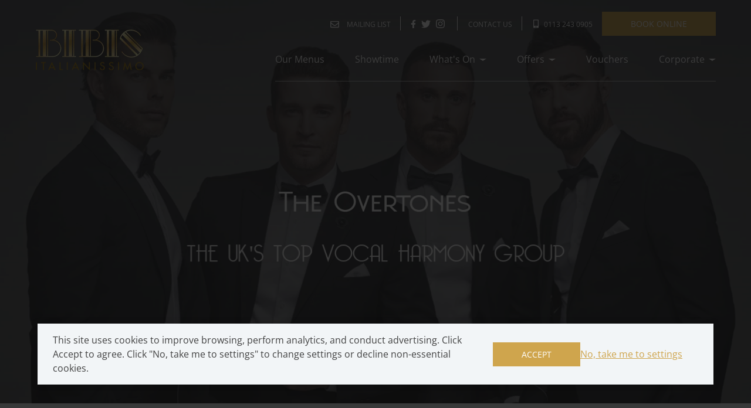

--- FILE ---
content_type: text/html; charset=UTF-8
request_url: https://www.bibisrestaurant.com/showtime/the-overtones
body_size: 20561
content:

<!DOCTYPE html>
<!--[if lt IE 7]><html lang="en" class="no-js lt-ie10 lt-ie9 lt-ie8 lt-ie7"><![endif]-->
<!--[if IE 7]><html lang="en" class="no-js lt-ie10 lt-ie9 lt-ie8"><![endif]-->
<!--[if IE 8]><html lang="en" class="no-js lt-ie10 lt-ie9"><![endif]-->
<!--[if IE 9]><html lang="en" class="no-js lt-ie10"><![endif]-->
<!--[if gt IE 9]><!--><html lang="en" class="no-js"><!--<![endif]--><head>
<meta charset="utf-8">
<title>BIBIS LEEDS I SHOWTIME I THE OVERTONES</title>

    <meta name="author"  content="Bibis Restaurant" />
    <link rel="canonical"  href="https://www.bibisrestaurant.com/showtime/the-overtones" />
    <meta property="og:locale"  content="en_GB" />
    <meta property="og:site_name"  content="Bibis Restaurant" />
    <meta property="og:url"  content="https://www.bibisrestaurant.com/showtime/the-overtones" />
    <meta name="twitter:card"  content="summary" />
    <meta name="twitter:site"  content="BibisRestaurant" />
    <meta name="description"  content="Bibis presents the UK’s No. 1 Vocal Harmony Group. From the Royal Albert Hall to the London Palladium, experience this multi-platinum live act in Leeds. Book now!" />
    <meta property="og:title"  content="BIBIS LEEDS I SHOWTIME I THE OVERTONES" />
    <meta property="og:description"  content="Bibis presents the UK’s No. 1 Vocal Harmony Group. From the Royal Albert Hall to the London Palladium, experience this multi-platinum live act in Leeds. Book now!" />
    <meta property="og:type"  content="website" />
    <meta name="twitter:title"  content="BIBIS LEEDS I SHOWTIME I THE OVERTONES" />
    <meta name="twitter:description"  content="Bibis presents the UK’s No. 1 Vocal Harmony Group. From the Royal Albert Hall to the London Palladium, experience this multi-platinum live act in Leeds. Book now!" />
    <meta property="og:image"  content="https://www.bibisrestaurant.com/storage/app/uploads/public/d59/805/f1d/thumb__1200_630_0_0_auto.webp" />
    <meta property="og:image:width"  content="1200" />
    <meta property="og:image:height"  content="630" />
    <meta name="twitter:image"  content="https://www.bibisrestaurant.com/storage/app/uploads/public/d59/805/f1d/thumb__1200_630_0_0_auto.webp" />



<meta name="viewport" content="width=device-width, initial-scale=1, minimum-scale=1, maximum-scale=5">

<link rel="icon" type="image/png" sizes="32x32" href="https://www.bibisrestaurant.com/themes/bibis/assets/graphics/favicon-16x16.png" />
<link rel="icon" type="image/png" sizes="16x16" href="https://www.bibisrestaurant.com/themes/bibis/assets/graphics/favicon-32x32.png" />

<style>*, *::before, *::after {box-sizing:border-box }html {font-family:sans-serif;line-height:1.15;-webkit-text-size-adjust:100%;-webkit-tap-highlight-color:rgba(0,0,0,0) }article,aside,figcaption,figure,footer,header,hgroup,main,nav,section {display:block }body {margin:0;font-family:-apple-system,BlinkMacSystemFont,"Segoe UI",Roboto,"Helvetica Neue",Arial,"Noto Sans",sans-serif,"Apple Color Emoji","Segoe UI Emoji","Segoe UI Symbol","Noto Color Emoji";font-size:1rem;font-weight:400;line-height:1.5;color:#212529;text-align:left;background-color:#fff }[tabindex="-1"]:focus {outline:0 !important }hr {box-sizing:content-box;height:0;overflow:visible }h1,h2,h3,h4,h5,h6 {margin-top:0;margin-bottom:0.5rem }p {margin-top:0;margin-bottom:1rem }abbr[title], abbr[data-original-title] {text-decoration:underline;-webkit-text-decoration:underline dotted;text-decoration:underline dotted;cursor:help;border-bottom:0;-webkit-text-decoration-skip-ink:none;text-decoration-skip-ink:none }address {margin-bottom:1rem;font-style:normal;line-height:inherit }ol, ul, dl {margin-top:0;margin-bottom:1rem }ol ol, ul ul, ol ul, ul ol {margin-bottom:0 }dt {font-weight:700 }dd {margin-bottom:.5rem;margin-left:0 }blockquote {margin:0 0 1rem }b, strong {font-weight:bolder }small {font-size:80% }sub, sup {position:relative;font-size:75%;line-height:0;vertical-align:baseline }sub {bottom:-.25em }sup {top:-.5em }a {color:#007bff;text-decoration:none;background-color:transparent }a:hover {color:#0056b3;text-decoration:underline }a:not([href]):not([tabindex]) {color:inherit;text-decoration:none }a:not([href]):not([tabindex]):hover,a:not([href]):not([tabindex]):focus {color:inherit;text-decoration:none }a:not([href]):not([tabindex]):focus {outline:0 }pre, code, kbd, samp {font-family:SFMono-Regular,Menlo,Monaco,Consolas,"Liberation Mono","Courier New",monospace;font-size:1em }pre {margin-top:0;margin-bottom:1rem;overflow:auto }figure {margin:0 0 1rem }img {vertical-align:middle;border-style:none }svg {overflow:hidden;vertical-align:middle }table {border-collapse:collapse }caption {padding-top:0.75rem;padding-bottom:0.75rem;color:#6c757d;text-align:left;caption-side:bottom }th {text-align:inherit }label {display:inline-block;margin-bottom:0.5rem }button {border-radius:0 }button:focus {outline:1px dotted;outline:5px auto -webkit-focus-ring-color }input, button, select, optgroup, textarea {margin:0;font-family:inherit;font-size:inherit;line-height:inherit }button, input {overflow:visible }button, select {text-transform:none }select {word-wrap:normal }button, [type="button"], [type="reset"], [type="submit"] {-webkit-appearance:button }button:not(:disabled), [type="button"]:not(:disabled), [type="reset"]:not(:disabled), [type="submit"]:not(:disabled) {cursor:pointer }button::-moz-focus-inner, [type="button"]::-moz-focus-inner, [type="reset"]::-moz-focus-inner, [type="submit"]::-moz-focus-inner {padding:0;border-style:none }input[type="radio"], input[type="checkbox"] {box-sizing:border-box;padding:0 }input[type="date"], input[type="time"], input[type="datetime-local"], input[type="month"] {-webkit-appearance:listbox }textarea {overflow:auto;resize:vertical }fieldset {min-width:0;padding:0;margin:0;border:0 }legend {display:block;width:100%;max-width:100%;padding:0;margin-bottom:.5rem;font-size:1.5rem;line-height:inherit;color:inherit;white-space:normal }progress {vertical-align:baseline }[type="number"]::-webkit-inner-spin-button, [type="number"]::-webkit-outer-spin-button {height:auto }[type="search"] {outline-offset:-2px;-webkit-appearance:none }[type="search"]::-webkit-search-decoration {-webkit-appearance:none }::-webkit-file-upload-button {font:inherit;-webkit-appearance:button }output {display:inline-block }summary {display:list-item;cursor:pointer }template {display:none }[hidden] {display:none !important }.container {width:100%;padding-right:10px;padding-left:10px;margin-right:auto;margin-left:auto }@media (min-width:576px) {.container {max-width:540px }}@media (min-width:768px) {.container {max-width:720px }}@media (min-width:992px) {.container {max-width:960px }}@media (min-width:1200px) {.container {max-width:1180px }}.container-fluid {width:100%;padding-right:10px;padding-left:10px;margin-right:auto;margin-left:auto }.row {display:flex;flex-wrap:wrap;margin-right:-10px;margin-left:-10px }.no-gutters {margin-right:0;margin-left:0 }.no-gutters >.col,.no-gutters >[class*="col-"] {padding-right:0;padding-left:0 }.col-1,.col-2,.col-3,.col-4,.col-5,.col-6,.col-7,.col-8,.col-9,.col-10,.col-11,.col-12,.col-13,.col-14,.col-15,.col-16,.col-17,.col-18,.col-19,.col-20,.col-21,.col-22,.col-23,.col-24,.col, .col-auto,.col-sm-1,.col-sm-2,.col-sm-3,.col-sm-4,.col-sm-5,.col-sm-6,.col-sm-7,.col-sm-8,.col-sm-9,.col-sm-10,.col-sm-11,.col-sm-12,.col-sm-13,.col-sm-14,.col-sm-15,.col-sm-16,.col-sm-17,.col-sm-18,.col-sm-19,.col-sm-20,.col-sm-21,.col-sm-22,.col-sm-23,.col-sm-24,.col-sm, .col-sm-auto,.col-md-1,.col-md-2,.col-md-3,.col-md-4,.col-md-5,.col-md-6,.col-md-7,.col-md-8,.col-md-9,.col-md-10,.col-md-11,.col-md-12,.col-md-13,.col-md-14,.col-md-15,.col-md-16,.col-md-17,.col-md-18,.col-md-19,.col-md-20,.col-md-21,.col-md-22,.col-md-23,.col-md-24,.col-md, .col-md-auto,.col-lg-1,.col-lg-2,.col-lg-3,.col-lg-4,.col-lg-5,.col-lg-6,.col-lg-7,.col-lg-8,.col-lg-9,.col-lg-10,.col-lg-11,.col-lg-12,.col-lg-13,.col-lg-14,.col-lg-15,.col-lg-16,.col-lg-17,.col-lg-18,.col-lg-19,.col-lg-20,.col-lg-21,.col-lg-22,.col-lg-23,.col-lg-24,.col-lg, .col-lg-auto,.col-xl-1,.col-xl-2,.col-xl-3,.col-xl-4,.col-xl-5,.col-xl-6,.col-xl-7,.col-xl-8,.col-xl-9,.col-xl-10,.col-xl-11,.col-xl-12,.col-xl-13,.col-xl-14,.col-xl-15,.col-xl-16,.col-xl-17,.col-xl-18,.col-xl-19,.col-xl-20,.col-xl-21,.col-xl-22,.col-xl-23,.col-xl-24,.col-xl, .col-xl-auto {position:relative;width:100%;padding-right:10px;padding-left:10px }.col {flex-basis:0;flex-grow:1;max-width:100% }.col-auto {flex:0 0 auto;width:auto;max-width:100% }.col-1 {flex:0 0 4.16667%;max-width:4.16667% }.col-2 {flex:0 0 8.33333%;max-width:8.33333% }.col-3 {flex:0 0 12.5%;max-width:12.5% }.col-4 {flex:0 0 16.66667%;max-width:16.66667% }.col-5 {flex:0 0 20.83333%;max-width:20.83333% }.col-6 {flex:0 0 25%;max-width:25% }.col-7 {flex:0 0 29.16667%;max-width:29.16667% }.col-8 {flex:0 0 33.33333%;max-width:33.33333% }.col-9 {flex:0 0 37.5%;max-width:37.5% }.col-10 {flex:0 0 41.66667%;max-width:41.66667% }.col-11 {flex:0 0 45.83333%;max-width:45.83333% }.col-12 {flex:0 0 50%;max-width:50% }.col-13 {flex:0 0 54.16667%;max-width:54.16667% }.col-14 {flex:0 0 58.33333%;max-width:58.33333% }.col-15 {flex:0 0 62.5%;max-width:62.5% }.col-16 {flex:0 0 66.66667%;max-width:66.66667% }.col-17 {flex:0 0 70.83333%;max-width:70.83333% }.col-18 {flex:0 0 75%;max-width:75% }.col-19 {flex:0 0 79.16667%;max-width:79.16667% }.col-20 {flex:0 0 83.33333%;max-width:83.33333% }.col-21 {flex:0 0 87.5%;max-width:87.5% }.col-22 {flex:0 0 91.66667%;max-width:91.66667% }.col-23 {flex:0 0 95.83333%;max-width:95.83333% }.col-24 {flex:0 0 100%;max-width:100% }.order-first {order:-1 }.order-last {order:25 }.order-0 {order:0 }.order-1 {order:1 }.order-2 {order:2 }.order-3 {order:3 }.order-4 {order:4 }.order-5 {order:5 }.order-6 {order:6 }.order-7 {order:7 }.order-8 {order:8 }.order-9 {order:9 }.order-10 {order:10 }.order-11 {order:11 }.order-12 {order:12 }.order-13 {order:13 }.order-14 {order:14 }.order-15 {order:15 }.order-16 {order:16 }.order-17 {order:17 }.order-18 {order:18 }.order-19 {order:19 }.order-20 {order:20 }.order-21 {order:21 }.order-22 {order:22 }.order-23 {order:23 }.order-24 {order:24 }.offset-1 {margin-left:4.16667% }.offset-2 {margin-left:8.33333% }.offset-3 {margin-left:12.5% }.offset-4 {margin-left:16.66667% }.offset-5 {margin-left:20.83333% }.offset-6 {margin-left:25% }.offset-7 {margin-left:29.16667% }.offset-8 {margin-left:33.33333% }.offset-9 {margin-left:37.5% }.offset-10 {margin-left:41.66667% }.offset-11 {margin-left:45.83333% }.offset-12 {margin-left:50% }.offset-13 {margin-left:54.16667% }.offset-14 {margin-left:58.33333% }.offset-15 {margin-left:62.5% }.offset-16 {margin-left:66.66667% }.offset-17 {margin-left:70.83333% }.offset-18 {margin-left:75% }.offset-19 {margin-left:79.16667% }.offset-20 {margin-left:83.33333% }.offset-21 {margin-left:87.5% }.offset-22 {margin-left:91.66667% }.offset-23 {margin-left:95.83333% }@media (min-width:576px) {.col-sm {flex-basis:0;flex-grow:1;max-width:100% }.col-sm-auto {flex:0 0 auto;width:auto;max-width:100% }.col-sm-1 {flex:0 0 4.16667%;max-width:4.16667% }.col-sm-2 {flex:0 0 8.33333%;max-width:8.33333% }.col-sm-3 {flex:0 0 12.5%;max-width:12.5% }.col-sm-4 {flex:0 0 16.66667%;max-width:16.66667% }.col-sm-5 {flex:0 0 20.83333%;max-width:20.83333% }.col-sm-6 {flex:0 0 25%;max-width:25% }.col-sm-7 {flex:0 0 29.16667%;max-width:29.16667% }.col-sm-8 {flex:0 0 33.33333%;max-width:33.33333% }.col-sm-9 {flex:0 0 37.5%;max-width:37.5% }.col-sm-10 {flex:0 0 41.66667%;max-width:41.66667% }.col-sm-11 {flex:0 0 45.83333%;max-width:45.83333% }.col-sm-12 {flex:0 0 50%;max-width:50% }.col-sm-13 {flex:0 0 54.16667%;max-width:54.16667% }.col-sm-14 {flex:0 0 58.33333%;max-width:58.33333% }.col-sm-15 {flex:0 0 62.5%;max-width:62.5% }.col-sm-16 {flex:0 0 66.66667%;max-width:66.66667% }.col-sm-17 {flex:0 0 70.83333%;max-width:70.83333% }.col-sm-18 {flex:0 0 75%;max-width:75% }.col-sm-19 {flex:0 0 79.16667%;max-width:79.16667% }.col-sm-20 {flex:0 0 83.33333%;max-width:83.33333% }.col-sm-21 {flex:0 0 87.5%;max-width:87.5% }.col-sm-22 {flex:0 0 91.66667%;max-width:91.66667% }.col-sm-23 {flex:0 0 95.83333%;max-width:95.83333% }.col-sm-24 {flex:0 0 100%;max-width:100% }.order-sm-first {order:-1 }.order-sm-last {order:25 }.order-sm-0 {order:0 }.order-sm-1 {order:1 }.order-sm-2 {order:2 }.order-sm-3 {order:3 }.order-sm-4 {order:4 }.order-sm-5 {order:5 }.order-sm-6 {order:6 }.order-sm-7 {order:7 }.order-sm-8 {order:8 }.order-sm-9 {order:9 }.order-sm-10 {order:10 }.order-sm-11 {order:11 }.order-sm-12 {order:12 }.order-sm-13 {order:13 }.order-sm-14 {order:14 }.order-sm-15 {order:15 }.order-sm-16 {order:16 }.order-sm-17 {order:17 }.order-sm-18 {order:18 }.order-sm-19 {order:19 }.order-sm-20 {order:20 }.order-sm-21 {order:21 }.order-sm-22 {order:22 }.order-sm-23 {order:23 }.order-sm-24 {order:24 }.offset-sm-0 {margin-left:0 }.offset-sm-1 {margin-left:4.16667% }.offset-sm-2 {margin-left:8.33333% }.offset-sm-3 {margin-left:12.5% }.offset-sm-4 {margin-left:16.66667% }.offset-sm-5 {margin-left:20.83333% }.offset-sm-6 {margin-left:25% }.offset-sm-7 {margin-left:29.16667% }.offset-sm-8 {margin-left:33.33333% }.offset-sm-9 {margin-left:37.5% }.offset-sm-10 {margin-left:41.66667% }.offset-sm-11 {margin-left:45.83333% }.offset-sm-12 {margin-left:50% }.offset-sm-13 {margin-left:54.16667% }.offset-sm-14 {margin-left:58.33333% }.offset-sm-15 {margin-left:62.5% }.offset-sm-16 {margin-left:66.66667% }.offset-sm-17 {margin-left:70.83333% }.offset-sm-18 {margin-left:75% }.offset-sm-19 {margin-left:79.16667% }.offset-sm-20 {margin-left:83.33333% }.offset-sm-21 {margin-left:87.5% }.offset-sm-22 {margin-left:91.66667% }.offset-sm-23 {margin-left:95.83333% }}@media (min-width:768px) {.col-md {flex-basis:0;flex-grow:1;max-width:100% }.col-md-auto {flex:0 0 auto;width:auto;max-width:100% }.col-md-1 {flex:0 0 4.16667%;max-width:4.16667% }.col-md-2 {flex:0 0 8.33333%;max-width:8.33333% }.col-md-3 {flex:0 0 12.5%;max-width:12.5% }.col-md-4 {flex:0 0 16.66667%;max-width:16.66667% }.col-md-5 {flex:0 0 20.83333%;max-width:20.83333% }.col-md-6 {flex:0 0 25%;max-width:25% }.col-md-7 {flex:0 0 29.16667%;max-width:29.16667% }.col-md-8 {flex:0 0 33.33333%;max-width:33.33333% }.col-md-9 {flex:0 0 37.5%;max-width:37.5% }.col-md-10 {flex:0 0 41.66667%;max-width:41.66667% }.col-md-11 {flex:0 0 45.83333%;max-width:45.83333% }.col-md-12 {flex:0 0 50%;max-width:50% }.col-md-13 {flex:0 0 54.16667%;max-width:54.16667% }.col-md-14 {flex:0 0 58.33333%;max-width:58.33333% }.col-md-15 {flex:0 0 62.5%;max-width:62.5% }.col-md-16 {flex:0 0 66.66667%;max-width:66.66667% }.col-md-17 {flex:0 0 70.83333%;max-width:70.83333% }.col-md-18 {flex:0 0 75%;max-width:75% }.col-md-19 {flex:0 0 79.16667%;max-width:79.16667% }.col-md-20 {flex:0 0 83.33333%;max-width:83.33333% }.col-md-21 {flex:0 0 87.5%;max-width:87.5% }.col-md-22 {flex:0 0 91.66667%;max-width:91.66667% }.col-md-23 {flex:0 0 95.83333%;max-width:95.83333% }.col-md-24 {flex:0 0 100%;max-width:100% }.order-md-first {order:-1 }.order-md-last {order:25 }.order-md-0 {order:0 }.order-md-1 {order:1 }.order-md-2 {order:2 }.order-md-3 {order:3 }.order-md-4 {order:4 }.order-md-5 {order:5 }.order-md-6 {order:6 }.order-md-7 {order:7 }.order-md-8 {order:8 }.order-md-9 {order:9 }.order-md-10 {order:10 }.order-md-11 {order:11 }.order-md-12 {order:12 }.order-md-13 {order:13 }.order-md-14 {order:14 }.order-md-15 {order:15 }.order-md-16 {order:16 }.order-md-17 {order:17 }.order-md-18 {order:18 }.order-md-19 {order:19 }.order-md-20 {order:20 }.order-md-21 {order:21 }.order-md-22 {order:22 }.order-md-23 {order:23 }.order-md-24 {order:24 }.offset-md-0 {margin-left:0 }.offset-md-1 {margin-left:4.16667% }.offset-md-2 {margin-left:8.33333% }.offset-md-3 {margin-left:12.5% }.offset-md-4 {margin-left:16.66667% }.offset-md-5 {margin-left:20.83333% }.offset-md-6 {margin-left:25% }.offset-md-7 {margin-left:29.16667% }.offset-md-8 {margin-left:33.33333% }.offset-md-9 {margin-left:37.5% }.offset-md-10 {margin-left:41.66667% }.offset-md-11 {margin-left:45.83333% }.offset-md-12 {margin-left:50% }.offset-md-13 {margin-left:54.16667% }.offset-md-14 {margin-left:58.33333% }.offset-md-15 {margin-left:62.5% }.offset-md-16 {margin-left:66.66667% }.offset-md-17 {margin-left:70.83333% }.offset-md-18 {margin-left:75% }.offset-md-19 {margin-left:79.16667% }.offset-md-20 {margin-left:83.33333% }.offset-md-21 {margin-left:87.5% }.offset-md-22 {margin-left:91.66667% }.offset-md-23 {margin-left:95.83333% }}@media (min-width:992px) {.col-lg {flex-basis:0;flex-grow:1;max-width:100% }.col-lg-auto {flex:0 0 auto;width:auto;max-width:100% }.col-lg-1 {flex:0 0 4.16667%;max-width:4.16667% }.col-lg-2 {flex:0 0 8.33333%;max-width:8.33333% }.col-lg-3 {flex:0 0 12.5%;max-width:12.5% }.col-lg-4 {flex:0 0 16.66667%;max-width:16.66667% }.col-lg-5 {flex:0 0 20.83333%;max-width:20.83333% }.col-lg-6 {flex:0 0 25%;max-width:25% }.col-lg-7 {flex:0 0 29.16667%;max-width:29.16667% }.col-lg-8 {flex:0 0 33.33333%;max-width:33.33333% }.col-lg-9 {flex:0 0 37.5%;max-width:37.5% }.col-lg-10 {flex:0 0 41.66667%;max-width:41.66667% }.col-lg-11 {flex:0 0 45.83333%;max-width:45.83333% }.col-lg-12 {flex:0 0 50%;max-width:50% }.col-lg-13 {flex:0 0 54.16667%;max-width:54.16667% }.col-lg-14 {flex:0 0 58.33333%;max-width:58.33333% }.col-lg-15 {flex:0 0 62.5%;max-width:62.5% }.col-lg-16 {flex:0 0 66.66667%;max-width:66.66667% }.col-lg-17 {flex:0 0 70.83333%;max-width:70.83333% }.col-lg-18 {flex:0 0 75%;max-width:75% }.col-lg-19 {flex:0 0 79.16667%;max-width:79.16667% }.col-lg-20 {flex:0 0 83.33333%;max-width:83.33333% }.col-lg-21 {flex:0 0 87.5%;max-width:87.5% }.col-lg-22 {flex:0 0 91.66667%;max-width:91.66667% }.col-lg-23 {flex:0 0 95.83333%;max-width:95.83333% }.col-lg-24 {flex:0 0 100%;max-width:100% }.order-lg-first {order:-1 }.order-lg-last {order:25 }.order-lg-0 {order:0 }.order-lg-1 {order:1 }.order-lg-2 {order:2 }.order-lg-3 {order:3 }.order-lg-4 {order:4 }.order-lg-5 {order:5 }.order-lg-6 {order:6 }.order-lg-7 {order:7 }.order-lg-8 {order:8 }.order-lg-9 {order:9 }.order-lg-10 {order:10 }.order-lg-11 {order:11 }.order-lg-12 {order:12 }.order-lg-13 {order:13 }.order-lg-14 {order:14 }.order-lg-15 {order:15 }.order-lg-16 {order:16 }.order-lg-17 {order:17 }.order-lg-18 {order:18 }.order-lg-19 {order:19 }.order-lg-20 {order:20 }.order-lg-21 {order:21 }.order-lg-22 {order:22 }.order-lg-23 {order:23 }.order-lg-24 {order:24 }.offset-lg-0 {margin-left:0 }.offset-lg-1 {margin-left:4.16667% }.offset-lg-2 {margin-left:8.33333% }.offset-lg-3 {margin-left:12.5% }.offset-lg-4 {margin-left:16.66667% }.offset-lg-5 {margin-left:20.83333% }.offset-lg-6 {margin-left:25% }.offset-lg-7 {margin-left:29.16667% }.offset-lg-8 {margin-left:33.33333% }.offset-lg-9 {margin-left:37.5% }.offset-lg-10 {margin-left:41.66667% }.offset-lg-11 {margin-left:45.83333% }.offset-lg-12 {margin-left:50% }.offset-lg-13 {margin-left:54.16667% }.offset-lg-14 {margin-left:58.33333% }.offset-lg-15 {margin-left:62.5% }.offset-lg-16 {margin-left:66.66667% }.offset-lg-17 {margin-left:70.83333% }.offset-lg-18 {margin-left:75% }.offset-lg-19 {margin-left:79.16667% }.offset-lg-20 {margin-left:83.33333% }.offset-lg-21 {margin-left:87.5% }.offset-lg-22 {margin-left:91.66667% }.offset-lg-23 {margin-left:95.83333% }}@media (min-width:1200px) {.col-xl {flex-basis:0;flex-grow:1;max-width:100% }.col-xl-auto {flex:0 0 auto;width:auto;max-width:100% }.col-xl-1 {flex:0 0 4.16667%;max-width:4.16667% }.col-xl-2 {flex:0 0 8.33333%;max-width:8.33333% }.col-xl-3 {flex:0 0 12.5%;max-width:12.5% }.col-xl-4 {flex:0 0 16.66667%;max-width:16.66667% }.col-xl-5 {flex:0 0 20.83333%;max-width:20.83333% }.col-xl-6 {flex:0 0 25%;max-width:25% }.col-xl-7 {flex:0 0 29.16667%;max-width:29.16667% }.col-xl-8 {flex:0 0 33.33333%;max-width:33.33333% }.col-xl-9 {flex:0 0 37.5%;max-width:37.5% }.col-xl-10 {flex:0 0 41.66667%;max-width:41.66667% }.col-xl-11 {flex:0 0 45.83333%;max-width:45.83333% }.col-xl-12 {flex:0 0 50%;max-width:50% }.col-xl-13 {flex:0 0 54.16667%;max-width:54.16667% }.col-xl-14 {flex:0 0 58.33333%;max-width:58.33333% }.col-xl-15 {flex:0 0 62.5%;max-width:62.5% }.col-xl-16 {flex:0 0 66.66667%;max-width:66.66667% }.col-xl-17 {flex:0 0 70.83333%;max-width:70.83333% }.col-xl-18 {flex:0 0 75%;max-width:75% }.col-xl-19 {flex:0 0 79.16667%;max-width:79.16667% }.col-xl-20 {flex:0 0 83.33333%;max-width:83.33333% }.col-xl-21 {flex:0 0 87.5%;max-width:87.5% }.col-xl-22 {flex:0 0 91.66667%;max-width:91.66667% }.col-xl-23 {flex:0 0 95.83333%;max-width:95.83333% }.col-xl-24 {flex:0 0 100%;max-width:100% }.order-xl-first {order:-1 }.order-xl-last {order:25 }.order-xl-0 {order:0 }.order-xl-1 {order:1 }.order-xl-2 {order:2 }.order-xl-3 {order:3 }.order-xl-4 {order:4 }.order-xl-5 {order:5 }.order-xl-6 {order:6 }.order-xl-7 {order:7 }.order-xl-8 {order:8 }.order-xl-9 {order:9 }.order-xl-10 {order:10 }.order-xl-11 {order:11 }.order-xl-12 {order:12 }.order-xl-13 {order:13 }.order-xl-14 {order:14 }.order-xl-15 {order:15 }.order-xl-16 {order:16 }.order-xl-17 {order:17 }.order-xl-18 {order:18 }.order-xl-19 {order:19 }.order-xl-20 {order:20 }.order-xl-21 {order:21 }.order-xl-22 {order:22 }.order-xl-23 {order:23 }.order-xl-24 {order:24 }.offset-xl-0 {margin-left:0 }.offset-xl-1 {margin-left:4.16667% }.offset-xl-2 {margin-left:8.33333% }.offset-xl-3 {margin-left:12.5% }.offset-xl-4 {margin-left:16.66667% }.offset-xl-5 {margin-left:20.83333% }.offset-xl-6 {margin-left:25% }.offset-xl-7 {margin-left:29.16667% }.offset-xl-8 {margin-left:33.33333% }.offset-xl-9 {margin-left:37.5% }.offset-xl-10 {margin-left:41.66667% }.offset-xl-11 {margin-left:45.83333% }.offset-xl-12 {margin-left:50% }.offset-xl-13 {margin-left:54.16667% }.offset-xl-14 {margin-left:58.33333% }.offset-xl-15 {margin-left:62.5% }.offset-xl-16 {margin-left:66.66667% }.offset-xl-17 {margin-left:70.83333% }.offset-xl-18 {margin-left:75% }.offset-xl-19 {margin-left:79.16667% }.offset-xl-20 {margin-left:83.33333% }.offset-xl-21 {margin-left:87.5% }.offset-xl-22 {margin-left:91.66667% }.offset-xl-23 {margin-left:95.83333% }}.clearfix::after {display:block;clear:both;content:"" }.d-none {display:none !important }.d-inline {display:inline !important }.d-inline-block {display:inline-block !important }.d-block {display:block !important }.d-table {display:table !important }.d-table-row {display:table-row !important }.d-table-cell {display:table-cell !important }.d-flex {display:flex !important }.d-inline-flex {display:inline-flex !important }@media (min-width:576px) {.d-sm-none {display:none !important }.d-sm-inline {display:inline !important }.d-sm-inline-block {display:inline-block !important }.d-sm-block {display:block !important }.d-sm-table {display:table !important }.d-sm-table-row {display:table-row !important }.d-sm-table-cell {display:table-cell !important }.d-sm-flex {display:flex !important }.d-sm-inline-flex {display:inline-flex !important }}@media (min-width:768px) {.d-md-none {display:none !important }.d-md-inline {display:inline !important }.d-md-inline-block {display:inline-block !important }.d-md-block {display:block !important }.d-md-table {display:table !important }.d-md-table-row {display:table-row !important }.d-md-table-cell {display:table-cell !important }.d-md-flex {display:flex !important }.d-md-inline-flex {display:inline-flex !important }}@media (min-width:992px) {.d-lg-none {display:none !important }.d-lg-inline {display:inline !important }.d-lg-inline-block {display:inline-block !important }.d-lg-block {display:block !important }.d-lg-table {display:table !important }.d-lg-table-row {display:table-row !important }.d-lg-table-cell {display:table-cell !important }.d-lg-flex {display:flex !important }.d-lg-inline-flex {display:inline-flex !important }}@media (min-width:1200px) {.d-xl-none {display:none !important }.d-xl-inline {display:inline !important }.d-xl-inline-block {display:inline-block !important }.d-xl-block {display:block !important }.d-xl-table {display:table !important }.d-xl-table-row {display:table-row !important }.d-xl-table-cell {display:table-cell !important }.d-xl-flex {display:flex !important }.d-xl-inline-flex {display:inline-flex !important }}@media print {.d-print-none {display:none !important }.d-print-inline {display:inline !important }.d-print-inline-block {display:inline-block !important }.d-print-block {display:block !important }.d-print-table {display:table !important }.d-print-table-row {display:table-row !important }.d-print-table-cell {display:table-cell !important }.d-print-flex {display:flex !important }.d-print-inline-flex {display:inline-flex !important }}.flex-row {flex-direction:row !important }.flex-column {flex-direction:column !important }.flex-row-reverse {flex-direction:row-reverse !important }.flex-column-reverse {flex-direction:column-reverse !important }.flex-wrap {flex-wrap:wrap !important }.flex-nowrap {flex-wrap:nowrap !important }.flex-wrap-reverse {flex-wrap:wrap-reverse !important }.flex-fill {flex:1 1 auto !important }.flex-grow-0 {flex-grow:0 !important }.flex-grow-1 {flex-grow:1 !important }.flex-shrink-0 {flex-shrink:0 !important }.flex-shrink-1 {flex-shrink:1 !important }.justify-content-start {justify-content:flex-start !important }.justify-content-end {justify-content:flex-end !important }.justify-content-center {justify-content:center !important }.justify-content-between {justify-content:space-between !important }.justify-content-around {justify-content:space-around !important }.align-items-start {align-items:flex-start !important }.align-items-end {align-items:flex-end !important }.align-items-center {align-items:center !important }.align-items-baseline {align-items:baseline !important }.align-items-stretch {align-items:stretch !important }.align-content-start {align-content:flex-start !important }.align-content-end {align-content:flex-end !important }.align-content-center {align-content:center !important }.align-content-between {align-content:space-between !important }.align-content-around {align-content:space-around !important }.align-content-stretch {align-content:stretch !important }.align-self-auto {align-self:auto !important }.align-self-start {align-self:flex-start !important }.align-self-end {align-self:flex-end !important }.align-self-center {align-self:center !important }.align-self-baseline {align-self:baseline !important }.align-self-stretch {align-self:stretch !important }@media (min-width:576px) {.flex-sm-row {flex-direction:row !important }.flex-sm-column {flex-direction:column !important }.flex-sm-row-reverse {flex-direction:row-reverse !important }.flex-sm-column-reverse {flex-direction:column-reverse !important }.flex-sm-wrap {flex-wrap:wrap !important }.flex-sm-nowrap {flex-wrap:nowrap !important }.flex-sm-wrap-reverse {flex-wrap:wrap-reverse !important }.flex-sm-fill {flex:1 1 auto !important }.flex-sm-grow-0 {flex-grow:0 !important }.flex-sm-grow-1 {flex-grow:1 !important }.flex-sm-shrink-0 {flex-shrink:0 !important }.flex-sm-shrink-1 {flex-shrink:1 !important }.justify-content-sm-start {justify-content:flex-start !important }.justify-content-sm-end {justify-content:flex-end !important }.justify-content-sm-center {justify-content:center !important }.justify-content-sm-between {justify-content:space-between !important }.justify-content-sm-around {justify-content:space-around !important }.align-items-sm-start {align-items:flex-start !important }.align-items-sm-end {align-items:flex-end !important }.align-items-sm-center {align-items:center !important }.align-items-sm-baseline {align-items:baseline !important }.align-items-sm-stretch {align-items:stretch !important }.align-content-sm-start {align-content:flex-start !important }.align-content-sm-end {align-content:flex-end !important }.align-content-sm-center {align-content:center !important }.align-content-sm-between {align-content:space-between !important }.align-content-sm-around {align-content:space-around !important }.align-content-sm-stretch {align-content:stretch !important }.align-self-sm-auto {align-self:auto !important }.align-self-sm-start {align-self:flex-start !important }.align-self-sm-end {align-self:flex-end !important }.align-self-sm-center {align-self:center !important }.align-self-sm-baseline {align-self:baseline !important }.align-self-sm-stretch {align-self:stretch !important }}@media (min-width:768px) {.flex-md-row {flex-direction:row !important }.flex-md-column {flex-direction:column !important }.flex-md-row-reverse {flex-direction:row-reverse !important }.flex-md-column-reverse {flex-direction:column-reverse !important }.flex-md-wrap {flex-wrap:wrap !important }.flex-md-nowrap {flex-wrap:nowrap !important }.flex-md-wrap-reverse {flex-wrap:wrap-reverse !important }.flex-md-fill {flex:1 1 auto !important }.flex-md-grow-0 {flex-grow:0 !important }.flex-md-grow-1 {flex-grow:1 !important }.flex-md-shrink-0 {flex-shrink:0 !important }.flex-md-shrink-1 {flex-shrink:1 !important }.justify-content-md-start {justify-content:flex-start !important }.justify-content-md-end {justify-content:flex-end !important }.justify-content-md-center {justify-content:center !important }.justify-content-md-between {justify-content:space-between !important }.justify-content-md-around {justify-content:space-around !important }.align-items-md-start {align-items:flex-start !important }.align-items-md-end {align-items:flex-end !important }.align-items-md-center {align-items:center !important }.align-items-md-baseline {align-items:baseline !important }.align-items-md-stretch {align-items:stretch !important }.align-content-md-start {align-content:flex-start !important }.align-content-md-end {align-content:flex-end !important }.align-content-md-center {align-content:center !important }.align-content-md-between {align-content:space-between !important }.align-content-md-around {align-content:space-around !important }.align-content-md-stretch {align-content:stretch !important }.align-self-md-auto {align-self:auto !important }.align-self-md-start {align-self:flex-start !important }.align-self-md-end {align-self:flex-end !important }.align-self-md-center {align-self:center !important }.align-self-md-baseline {align-self:baseline !important }.align-self-md-stretch {align-self:stretch !important }}@media (min-width:992px) {.flex-lg-row {flex-direction:row !important }.flex-lg-column {flex-direction:column !important }.flex-lg-row-reverse {flex-direction:row-reverse !important }.flex-lg-column-reverse {flex-direction:column-reverse !important }.flex-lg-wrap {flex-wrap:wrap !important }.flex-lg-nowrap {flex-wrap:nowrap !important }.flex-lg-wrap-reverse {flex-wrap:wrap-reverse !important }.flex-lg-fill {flex:1 1 auto !important }.flex-lg-grow-0 {flex-grow:0 !important }.flex-lg-grow-1 {flex-grow:1 !important }.flex-lg-shrink-0 {flex-shrink:0 !important }.flex-lg-shrink-1 {flex-shrink:1 !important }.justify-content-lg-start {justify-content:flex-start !important }.justify-content-lg-end {justify-content:flex-end !important }.justify-content-lg-center {justify-content:center !important }.justify-content-lg-between {justify-content:space-between !important }.justify-content-lg-around {justify-content:space-around !important }.align-items-lg-start {align-items:flex-start !important }.align-items-lg-end {align-items:flex-end !important }.align-items-lg-center {align-items:center !important }.align-items-lg-baseline {align-items:baseline !important }.align-items-lg-stretch {align-items:stretch !important }.align-content-lg-start {align-content:flex-start !important }.align-content-lg-end {align-content:flex-end !important }.align-content-lg-center {align-content:center !important }.align-content-lg-between {align-content:space-between !important }.align-content-lg-around {align-content:space-around !important }.align-content-lg-stretch {align-content:stretch !important }.align-self-lg-auto {align-self:auto !important }.align-self-lg-start {align-self:flex-start !important }.align-self-lg-end {align-self:flex-end !important }.align-self-lg-center {align-self:center !important }.align-self-lg-baseline {align-self:baseline !important }.align-self-lg-stretch {align-self:stretch !important }}@media (min-width:1200px) {.flex-xl-row {flex-direction:row !important }.flex-xl-column {flex-direction:column !important }.flex-xl-row-reverse {flex-direction:row-reverse !important }.flex-xl-column-reverse {flex-direction:column-reverse !important }.flex-xl-wrap {flex-wrap:wrap !important }.flex-xl-nowrap {flex-wrap:nowrap !important }.flex-xl-wrap-reverse {flex-wrap:wrap-reverse !important }.flex-xl-fill {flex:1 1 auto !important }.flex-xl-grow-0 {flex-grow:0 !important }.flex-xl-grow-1 {flex-grow:1 !important }.flex-xl-shrink-0 {flex-shrink:0 !important }.flex-xl-shrink-1 {flex-shrink:1 !important }.justify-content-xl-start {justify-content:flex-start !important }.justify-content-xl-end {justify-content:flex-end !important }.justify-content-xl-center {justify-content:center !important }.justify-content-xl-between {justify-content:space-between !important }.justify-content-xl-around {justify-content:space-around !important }.align-items-xl-start {align-items:flex-start !important }.align-items-xl-end {align-items:flex-end !important }.align-items-xl-center {align-items:center !important }.align-items-xl-baseline {align-items:baseline !important }.align-items-xl-stretch {align-items:stretch !important }.align-content-xl-start {align-content:flex-start !important }.align-content-xl-end {align-content:flex-end !important }.align-content-xl-center {align-content:center !important }.align-content-xl-between {align-content:space-between !important }.align-content-xl-around {align-content:space-around !important }.align-content-xl-stretch {align-content:stretch !important }.align-self-xl-auto {align-self:auto !important }.align-self-xl-start {align-self:flex-start !important }.align-self-xl-end {align-self:flex-end !important }.align-self-xl-center {align-self:center !important }.align-self-xl-baseline {align-self:baseline !important }.align-self-xl-stretch {align-self:stretch !important }}.float-left {float:left !important }.float-right {float:right !important }.float-none {float:none !important }@media (min-width:576px) {.float-sm-left {float:left !important }.float-sm-right {float:right !important }.float-sm-none {float:none !important }}@media (min-width:768px) {.float-md-left {float:left !important }.float-md-right {float:right !important }.float-md-none {float:none !important }}@media (min-width:992px) {.float-lg-left {float:left !important }.float-lg-right {float:right !important }.float-lg-none {float:none !important }}@media (min-width:1200px) {.float-xl-left {float:left !important }.float-xl-right {float:right !important }.float-xl-none {float:none !important }}.sr-only {position:absolute;width:1px;height:1px;padding:0;overflow:hidden;clip:rect(0,0,0,0);white-space:nowrap;border:0 }.sr-only-focusable:active,.sr-only-focusable:focus {position:static;width:auto;height:auto;overflow:visible;clip:auto;white-space:normal }.w-25 {width:25% !important }.w-50 {width:50% !important }.w-75 {width:75% !important }.w-100 {width:100% !important }.w-auto {width:auto !important }.h-25 {height:25% !important }.h-50 {height:50% !important }.h-75 {height:75% !important }.h-100 {height:100% !important }.h-auto {height:auto !important }.mw-100 {max-width:100% !important }.mh-100 {max-height:100% !important }.min-vw-100 {min-width:100vw !important }.min-vh-100 {min-height:100vh !important }.vw-100 {width:100vw !important }.vh-100 {height:100vh !important }.m-0 {margin:0 !important }.mt-0, .my-0 {margin-top:0 !important }.mr-0, .mx-0 {margin-right:0 !important }.mb-0, .my-0 {margin-bottom:0 !important }.ml-0, .mx-0 {margin-left:0 !important }.m-1 {margin:0.25rem !important }.mt-1, .my-1 {margin-top:0.25rem !important }.mr-1, .mx-1 {margin-right:0.25rem !important }.mb-1, .my-1 {margin-bottom:0.25rem !important }.ml-1, .mx-1 {margin-left:0.25rem !important }.m-2 {margin:0.5rem !important }.mt-2, .my-2 {margin-top:0.5rem !important }.mr-2, .mx-2 {margin-right:0.5rem !important }.mb-2, .my-2 {margin-bottom:0.5rem !important }.ml-2, .mx-2 {margin-left:0.5rem !important }.m-3 {margin:1rem !important }.mt-3, .my-3 {margin-top:1rem !important }.mr-3, .mx-3 {margin-right:1rem !important }.mb-3, .my-3 {margin-bottom:1rem !important }.ml-3, .mx-3 {margin-left:1rem !important }.m-4 {margin:1.5rem !important }.mt-4, .my-4 {margin-top:1.5rem !important }.mr-4, .mx-4 {margin-right:1.5rem !important }.mb-4, .my-4 {margin-bottom:1.5rem !important }.ml-4, .mx-4 {margin-left:1.5rem !important }.m-5 {margin:3rem !important }.mt-5, .my-5 {margin-top:3rem !important }.mr-5, .mx-5 {margin-right:3rem !important }.mb-5, .my-5 {margin-bottom:3rem !important }.ml-5, .mx-5 {margin-left:3rem !important }.p-0 {padding:0 !important }.pt-0, .py-0 {padding-top:0 !important }.pr-0, .px-0 {padding-right:0 !important }.pb-0, .py-0 {padding-bottom:0 !important }.pl-0, .px-0 {padding-left:0 !important }.p-1 {padding:0.25rem !important }.pt-1, .py-1 {padding-top:0.25rem !important }.pr-1, .px-1 {padding-right:0.25rem !important }.pb-1, .py-1 {padding-bottom:0.25rem !important }.pl-1, .px-1 {padding-left:0.25rem !important }.p-2 {padding:0.5rem !important }.pt-2, .py-2 {padding-top:0.5rem !important }.pr-2, .px-2 {padding-right:0.5rem !important }.pb-2, .py-2 {padding-bottom:0.5rem !important }.pl-2, .px-2 {padding-left:0.5rem !important }.p-3 {padding:1rem !important }.pt-3, .py-3 {padding-top:1rem !important }.pr-3, .px-3 {padding-right:1rem !important }.pb-3, .py-3 {padding-bottom:1rem !important }.pl-3, .px-3 {padding-left:1rem !important }.p-4 {padding:1.5rem !important }.pt-4, .py-4 {padding-top:1.5rem !important }.pr-4, .px-4 {padding-right:1.5rem !important }.pb-4, .py-4 {padding-bottom:1.5rem !important }.pl-4, .px-4 {padding-left:1.5rem !important }.p-5 {padding:3rem !important }.pt-5, .py-5 {padding-top:3rem !important }.pr-5, .px-5 {padding-right:3rem !important }.pb-5, .py-5 {padding-bottom:3rem !important }.pl-5, .px-5 {padding-left:3rem !important }.m-n1 {margin:-0.25rem !important }.mt-n1, .my-n1 {margin-top:-0.25rem !important }.mr-n1, .mx-n1 {margin-right:-0.25rem !important }.mb-n1, .my-n1 {margin-bottom:-0.25rem !important }.ml-n1, .mx-n1 {margin-left:-0.25rem !important }.m-n2 {margin:-0.5rem !important }.mt-n2, .my-n2 {margin-top:-0.5rem !important }.mr-n2, .mx-n2 {margin-right:-0.5rem !important }.mb-n2, .my-n2 {margin-bottom:-0.5rem !important }.ml-n2, .mx-n2 {margin-left:-0.5rem !important }.m-n3 {margin:-1rem !important }.mt-n3, .my-n3 {margin-top:-1rem !important }.mr-n3, .mx-n3 {margin-right:-1rem !important }.mb-n3, .my-n3 {margin-bottom:-1rem !important }.ml-n3, .mx-n3 {margin-left:-1rem !important }.m-n4 {margin:-1.5rem !important }.mt-n4, .my-n4 {margin-top:-1.5rem !important }.mr-n4, .mx-n4 {margin-right:-1.5rem !important }.mb-n4, .my-n4 {margin-bottom:-1.5rem !important }.ml-n4, .mx-n4 {margin-left:-1.5rem !important }.m-n5 {margin:-3rem !important }.mt-n5, .my-n5 {margin-top:-3rem !important }.mr-n5, .mx-n5 {margin-right:-3rem !important }.mb-n5, .my-n5 {margin-bottom:-3rem !important }.ml-n5, .mx-n5 {margin-left:-3rem !important }.m-auto {margin:auto !important }.mt-auto, .my-auto {margin-top:auto !important }.mr-auto, .mx-auto {margin-right:auto !important }.mb-auto, .my-auto {margin-bottom:auto !important }.ml-auto, .mx-auto {margin-left:auto !important }@media (min-width:576px) {.m-sm-0 {margin:0 !important }.mt-sm-0,.my-sm-0 {margin-top:0 !important }.mr-sm-0,.mx-sm-0 {margin-right:0 !important }.mb-sm-0,.my-sm-0 {margin-bottom:0 !important }.ml-sm-0,.mx-sm-0 {margin-left:0 !important }.m-sm-1 {margin:0.25rem !important }.mt-sm-1,.my-sm-1 {margin-top:0.25rem !important }.mr-sm-1,.mx-sm-1 {margin-right:0.25rem !important }.mb-sm-1,.my-sm-1 {margin-bottom:0.25rem !important }.ml-sm-1,.mx-sm-1 {margin-left:0.25rem !important }.m-sm-2 {margin:0.5rem !important }.mt-sm-2,.my-sm-2 {margin-top:0.5rem !important }.mr-sm-2,.mx-sm-2 {margin-right:0.5rem !important }.mb-sm-2,.my-sm-2 {margin-bottom:0.5rem !important }.ml-sm-2,.mx-sm-2 {margin-left:0.5rem !important }.m-sm-3 {margin:1rem !important }.mt-sm-3,.my-sm-3 {margin-top:1rem !important }.mr-sm-3,.mx-sm-3 {margin-right:1rem !important }.mb-sm-3,.my-sm-3 {margin-bottom:1rem !important }.ml-sm-3,.mx-sm-3 {margin-left:1rem !important }.m-sm-4 {margin:1.5rem !important }.mt-sm-4,.my-sm-4 {margin-top:1.5rem !important }.mr-sm-4,.mx-sm-4 {margin-right:1.5rem !important }.mb-sm-4,.my-sm-4 {margin-bottom:1.5rem !important }.ml-sm-4,.mx-sm-4 {margin-left:1.5rem !important }.m-sm-5 {margin:3rem !important }.mt-sm-5,.my-sm-5 {margin-top:3rem !important }.mr-sm-5,.mx-sm-5 {margin-right:3rem !important }.mb-sm-5,.my-sm-5 {margin-bottom:3rem !important }.ml-sm-5,.mx-sm-5 {margin-left:3rem !important }.p-sm-0 {padding:0 !important }.pt-sm-0,.py-sm-0 {padding-top:0 !important }.pr-sm-0,.px-sm-0 {padding-right:0 !important }.pb-sm-0,.py-sm-0 {padding-bottom:0 !important }.pl-sm-0,.px-sm-0 {padding-left:0 !important }.p-sm-1 {padding:0.25rem !important }.pt-sm-1,.py-sm-1 {padding-top:0.25rem !important }.pr-sm-1,.px-sm-1 {padding-right:0.25rem !important }.pb-sm-1,.py-sm-1 {padding-bottom:0.25rem !important }.pl-sm-1,.px-sm-1 {padding-left:0.25rem !important }.p-sm-2 {padding:0.5rem !important }.pt-sm-2,.py-sm-2 {padding-top:0.5rem !important }.pr-sm-2,.px-sm-2 {padding-right:0.5rem !important }.pb-sm-2,.py-sm-2 {padding-bottom:0.5rem !important }.pl-sm-2,.px-sm-2 {padding-left:0.5rem !important }.p-sm-3 {padding:1rem !important }.pt-sm-3,.py-sm-3 {padding-top:1rem !important }.pr-sm-3,.px-sm-3 {padding-right:1rem !important }.pb-sm-3,.py-sm-3 {padding-bottom:1rem !important }.pl-sm-3,.px-sm-3 {padding-left:1rem !important }.p-sm-4 {padding:1.5rem !important }.pt-sm-4,.py-sm-4 {padding-top:1.5rem !important }.pr-sm-4,.px-sm-4 {padding-right:1.5rem !important }.pb-sm-4,.py-sm-4 {padding-bottom:1.5rem !important }.pl-sm-4,.px-sm-4 {padding-left:1.5rem !important }.p-sm-5 {padding:3rem !important }.pt-sm-5,.py-sm-5 {padding-top:3rem !important }.pr-sm-5,.px-sm-5 {padding-right:3rem !important }.pb-sm-5,.py-sm-5 {padding-bottom:3rem !important }.pl-sm-5,.px-sm-5 {padding-left:3rem !important }.m-sm-n1 {margin:-0.25rem !important }.mt-sm-n1,.my-sm-n1 {margin-top:-0.25rem !important }.mr-sm-n1,.mx-sm-n1 {margin-right:-0.25rem !important }.mb-sm-n1,.my-sm-n1 {margin-bottom:-0.25rem !important }.ml-sm-n1,.mx-sm-n1 {margin-left:-0.25rem !important }.m-sm-n2 {margin:-0.5rem !important }.mt-sm-n2,.my-sm-n2 {margin-top:-0.5rem !important }.mr-sm-n2,.mx-sm-n2 {margin-right:-0.5rem !important }.mb-sm-n2,.my-sm-n2 {margin-bottom:-0.5rem !important }.ml-sm-n2,.mx-sm-n2 {margin-left:-0.5rem !important }.m-sm-n3 {margin:-1rem !important }.mt-sm-n3,.my-sm-n3 {margin-top:-1rem !important }.mr-sm-n3,.mx-sm-n3 {margin-right:-1rem !important }.mb-sm-n3,.my-sm-n3 {margin-bottom:-1rem !important }.ml-sm-n3,.mx-sm-n3 {margin-left:-1rem !important }.m-sm-n4 {margin:-1.5rem !important }.mt-sm-n4,.my-sm-n4 {margin-top:-1.5rem !important }.mr-sm-n4,.mx-sm-n4 {margin-right:-1.5rem !important }.mb-sm-n4,.my-sm-n4 {margin-bottom:-1.5rem !important }.ml-sm-n4,.mx-sm-n4 {margin-left:-1.5rem !important }.m-sm-n5 {margin:-3rem !important }.mt-sm-n5,.my-sm-n5 {margin-top:-3rem !important }.mr-sm-n5,.mx-sm-n5 {margin-right:-3rem !important }.mb-sm-n5,.my-sm-n5 {margin-bottom:-3rem !important }.ml-sm-n5,.mx-sm-n5 {margin-left:-3rem !important }.m-sm-auto {margin:auto !important }.mt-sm-auto,.my-sm-auto {margin-top:auto !important }.mr-sm-auto,.mx-sm-auto {margin-right:auto !important }.mb-sm-auto,.my-sm-auto {margin-bottom:auto !important }.ml-sm-auto,.mx-sm-auto {margin-left:auto !important }}@media (min-width:768px) {.m-md-0 {margin:0 !important }.mt-md-0,.my-md-0 {margin-top:0 !important }.mr-md-0,.mx-md-0 {margin-right:0 !important }.mb-md-0,.my-md-0 {margin-bottom:0 !important }.ml-md-0,.mx-md-0 {margin-left:0 !important }.m-md-1 {margin:0.25rem !important }.mt-md-1,.my-md-1 {margin-top:0.25rem !important }.mr-md-1,.mx-md-1 {margin-right:0.25rem !important }.mb-md-1,.my-md-1 {margin-bottom:0.25rem !important }.ml-md-1,.mx-md-1 {margin-left:0.25rem !important }.m-md-2 {margin:0.5rem !important }.mt-md-2,.my-md-2 {margin-top:0.5rem !important }.mr-md-2,.mx-md-2 {margin-right:0.5rem !important }.mb-md-2,.my-md-2 {margin-bottom:0.5rem !important }.ml-md-2,.mx-md-2 {margin-left:0.5rem !important }.m-md-3 {margin:1rem !important }.mt-md-3,.my-md-3 {margin-top:1rem !important }.mr-md-3,.mx-md-3 {margin-right:1rem !important }.mb-md-3,.my-md-3 {margin-bottom:1rem !important }.ml-md-3,.mx-md-3 {margin-left:1rem !important }.m-md-4 {margin:1.5rem !important }.mt-md-4,.my-md-4 {margin-top:1.5rem !important }.mr-md-4,.mx-md-4 {margin-right:1.5rem !important }.mb-md-4,.my-md-4 {margin-bottom:1.5rem !important }.ml-md-4,.mx-md-4 {margin-left:1.5rem !important }.m-md-5 {margin:3rem !important }.mt-md-5,.my-md-5 {margin-top:3rem !important }.mr-md-5,.mx-md-5 {margin-right:3rem !important }.mb-md-5,.my-md-5 {margin-bottom:3rem !important }.ml-md-5,.mx-md-5 {margin-left:3rem !important }.p-md-0 {padding:0 !important }.pt-md-0,.py-md-0 {padding-top:0 !important }.pr-md-0,.px-md-0 {padding-right:0 !important }.pb-md-0,.py-md-0 {padding-bottom:0 !important }.pl-md-0,.px-md-0 {padding-left:0 !important }.p-md-1 {padding:0.25rem !important }.pt-md-1,.py-md-1 {padding-top:0.25rem !important }.pr-md-1,.px-md-1 {padding-right:0.25rem !important }.pb-md-1,.py-md-1 {padding-bottom:0.25rem !important }.pl-md-1,.px-md-1 {padding-left:0.25rem !important }.p-md-2 {padding:0.5rem !important }.pt-md-2,.py-md-2 {padding-top:0.5rem !important }.pr-md-2,.px-md-2 {padding-right:0.5rem !important }.pb-md-2,.py-md-2 {padding-bottom:0.5rem !important }.pl-md-2,.px-md-2 {padding-left:0.5rem !important }.p-md-3 {padding:1rem !important }.pt-md-3,.py-md-3 {padding-top:1rem !important }.pr-md-3,.px-md-3 {padding-right:1rem !important }.pb-md-3,.py-md-3 {padding-bottom:1rem !important }.pl-md-3,.px-md-3 {padding-left:1rem !important }.p-md-4 {padding:1.5rem !important }.pt-md-4,.py-md-4 {padding-top:1.5rem !important }.pr-md-4,.px-md-4 {padding-right:1.5rem !important }.pb-md-4,.py-md-4 {padding-bottom:1.5rem !important }.pl-md-4,.px-md-4 {padding-left:1.5rem !important }.p-md-5 {padding:3rem !important }.pt-md-5,.py-md-5 {padding-top:3rem !important }.pr-md-5,.px-md-5 {padding-right:3rem !important }.pb-md-5,.py-md-5 {padding-bottom:3rem !important }.pl-md-5,.px-md-5 {padding-left:3rem !important }.m-md-n1 {margin:-0.25rem !important }.mt-md-n1,.my-md-n1 {margin-top:-0.25rem !important }.mr-md-n1,.mx-md-n1 {margin-right:-0.25rem !important }.mb-md-n1,.my-md-n1 {margin-bottom:-0.25rem !important }.ml-md-n1,.mx-md-n1 {margin-left:-0.25rem !important }.m-md-n2 {margin:-0.5rem !important }.mt-md-n2,.my-md-n2 {margin-top:-0.5rem !important }.mr-md-n2,.mx-md-n2 {margin-right:-0.5rem !important }.mb-md-n2,.my-md-n2 {margin-bottom:-0.5rem !important }.ml-md-n2,.mx-md-n2 {margin-left:-0.5rem !important }.m-md-n3 {margin:-1rem !important }.mt-md-n3,.my-md-n3 {margin-top:-1rem !important }.mr-md-n3,.mx-md-n3 {margin-right:-1rem !important }.mb-md-n3,.my-md-n3 {margin-bottom:-1rem !important }.ml-md-n3,.mx-md-n3 {margin-left:-1rem !important }.m-md-n4 {margin:-1.5rem !important }.mt-md-n4,.my-md-n4 {margin-top:-1.5rem !important }.mr-md-n4,.mx-md-n4 {margin-right:-1.5rem !important }.mb-md-n4,.my-md-n4 {margin-bottom:-1.5rem !important }.ml-md-n4,.mx-md-n4 {margin-left:-1.5rem !important }.m-md-n5 {margin:-3rem !important }.mt-md-n5,.my-md-n5 {margin-top:-3rem !important }.mr-md-n5,.mx-md-n5 {margin-right:-3rem !important }.mb-md-n5,.my-md-n5 {margin-bottom:-3rem !important }.ml-md-n5,.mx-md-n5 {margin-left:-3rem !important }.m-md-auto {margin:auto !important }.mt-md-auto,.my-md-auto {margin-top:auto !important }.mr-md-auto,.mx-md-auto {margin-right:auto !important }.mb-md-auto,.my-md-auto {margin-bottom:auto !important }.ml-md-auto,.mx-md-auto {margin-left:auto !important }}@media (min-width:992px) {.m-lg-0 {margin:0 !important }.mt-lg-0,.my-lg-0 {margin-top:0 !important }.mr-lg-0,.mx-lg-0 {margin-right:0 !important }.mb-lg-0,.my-lg-0 {margin-bottom:0 !important }.ml-lg-0,.mx-lg-0 {margin-left:0 !important }.m-lg-1 {margin:0.25rem !important }.mt-lg-1,.my-lg-1 {margin-top:0.25rem !important }.mr-lg-1,.mx-lg-1 {margin-right:0.25rem !important }.mb-lg-1,.my-lg-1 {margin-bottom:0.25rem !important }.ml-lg-1,.mx-lg-1 {margin-left:0.25rem !important }.m-lg-2 {margin:0.5rem !important }.mt-lg-2,.my-lg-2 {margin-top:0.5rem !important }.mr-lg-2,.mx-lg-2 {margin-right:0.5rem !important }.mb-lg-2,.my-lg-2 {margin-bottom:0.5rem !important }.ml-lg-2,.mx-lg-2 {margin-left:0.5rem !important }.m-lg-3 {margin:1rem !important }.mt-lg-3,.my-lg-3 {margin-top:1rem !important }.mr-lg-3,.mx-lg-3 {margin-right:1rem !important }.mb-lg-3,.my-lg-3 {margin-bottom:1rem !important }.ml-lg-3,.mx-lg-3 {margin-left:1rem !important }.m-lg-4 {margin:1.5rem !important }.mt-lg-4,.my-lg-4 {margin-top:1.5rem !important }.mr-lg-4,.mx-lg-4 {margin-right:1.5rem !important }.mb-lg-4,.my-lg-4 {margin-bottom:1.5rem !important }.ml-lg-4,.mx-lg-4 {margin-left:1.5rem !important }.m-lg-5 {margin:3rem !important }.mt-lg-5,.my-lg-5 {margin-top:3rem !important }.mr-lg-5,.mx-lg-5 {margin-right:3rem !important }.mb-lg-5,.my-lg-5 {margin-bottom:3rem !important }.ml-lg-5,.mx-lg-5 {margin-left:3rem !important }.p-lg-0 {padding:0 !important }.pt-lg-0,.py-lg-0 {padding-top:0 !important }.pr-lg-0,.px-lg-0 {padding-right:0 !important }.pb-lg-0,.py-lg-0 {padding-bottom:0 !important }.pl-lg-0,.px-lg-0 {padding-left:0 !important }.p-lg-1 {padding:0.25rem !important }.pt-lg-1,.py-lg-1 {padding-top:0.25rem !important }.pr-lg-1,.px-lg-1 {padding-right:0.25rem !important }.pb-lg-1,.py-lg-1 {padding-bottom:0.25rem !important }.pl-lg-1,.px-lg-1 {padding-left:0.25rem !important }.p-lg-2 {padding:0.5rem !important }.pt-lg-2,.py-lg-2 {padding-top:0.5rem !important }.pr-lg-2,.px-lg-2 {padding-right:0.5rem !important }.pb-lg-2,.py-lg-2 {padding-bottom:0.5rem !important }.pl-lg-2,.px-lg-2 {padding-left:0.5rem !important }.p-lg-3 {padding:1rem !important }.pt-lg-3,.py-lg-3 {padding-top:1rem !important }.pr-lg-3,.px-lg-3 {padding-right:1rem !important }.pb-lg-3,.py-lg-3 {padding-bottom:1rem !important }.pl-lg-3,.px-lg-3 {padding-left:1rem !important }.p-lg-4 {padding:1.5rem !important }.pt-lg-4,.py-lg-4 {padding-top:1.5rem !important }.pr-lg-4,.px-lg-4 {padding-right:1.5rem !important }.pb-lg-4,.py-lg-4 {padding-bottom:1.5rem !important }.pl-lg-4,.px-lg-4 {padding-left:1.5rem !important }.p-lg-5 {padding:3rem !important }.pt-lg-5,.py-lg-5 {padding-top:3rem !important }.pr-lg-5,.px-lg-5 {padding-right:3rem !important }.pb-lg-5,.py-lg-5 {padding-bottom:3rem !important }.pl-lg-5,.px-lg-5 {padding-left:3rem !important }.m-lg-n1 {margin:-0.25rem !important }.mt-lg-n1,.my-lg-n1 {margin-top:-0.25rem !important }.mr-lg-n1,.mx-lg-n1 {margin-right:-0.25rem !important }.mb-lg-n1,.my-lg-n1 {margin-bottom:-0.25rem !important }.ml-lg-n1,.mx-lg-n1 {margin-left:-0.25rem !important }.m-lg-n2 {margin:-0.5rem !important }.mt-lg-n2,.my-lg-n2 {margin-top:-0.5rem !important }.mr-lg-n2,.mx-lg-n2 {margin-right:-0.5rem !important }.mb-lg-n2,.my-lg-n2 {margin-bottom:-0.5rem !important }.ml-lg-n2,.mx-lg-n2 {margin-left:-0.5rem !important }.m-lg-n3 {margin:-1rem !important }.mt-lg-n3,.my-lg-n3 {margin-top:-1rem !important }.mr-lg-n3,.mx-lg-n3 {margin-right:-1rem !important }.mb-lg-n3,.my-lg-n3 {margin-bottom:-1rem !important }.ml-lg-n3,.mx-lg-n3 {margin-left:-1rem !important }.m-lg-n4 {margin:-1.5rem !important }.mt-lg-n4,.my-lg-n4 {margin-top:-1.5rem !important }.mr-lg-n4,.mx-lg-n4 {margin-right:-1.5rem !important }.mb-lg-n4,.my-lg-n4 {margin-bottom:-1.5rem !important }.ml-lg-n4,.mx-lg-n4 {margin-left:-1.5rem !important }.m-lg-n5 {margin:-3rem !important }.mt-lg-n5,.my-lg-n5 {margin-top:-3rem !important }.mr-lg-n5,.mx-lg-n5 {margin-right:-3rem !important }.mb-lg-n5,.my-lg-n5 {margin-bottom:-3rem !important }.ml-lg-n5,.mx-lg-n5 {margin-left:-3rem !important }.m-lg-auto {margin:auto !important }.mt-lg-auto,.my-lg-auto {margin-top:auto !important }.mr-lg-auto,.mx-lg-auto {margin-right:auto !important }.mb-lg-auto,.my-lg-auto {margin-bottom:auto !important }.ml-lg-auto,.mx-lg-auto {margin-left:auto !important }}@media (min-width:1200px) {.m-xl-0 {margin:0 !important }.mt-xl-0,.my-xl-0 {margin-top:0 !important }.mr-xl-0,.mx-xl-0 {margin-right:0 !important }.mb-xl-0,.my-xl-0 {margin-bottom:0 !important }.ml-xl-0,.mx-xl-0 {margin-left:0 !important }.m-xl-1 {margin:0.25rem !important }.mt-xl-1,.my-xl-1 {margin-top:0.25rem !important }.mr-xl-1,.mx-xl-1 {margin-right:0.25rem !important }.mb-xl-1,.my-xl-1 {margin-bottom:0.25rem !important }.ml-xl-1,.mx-xl-1 {margin-left:0.25rem !important }.m-xl-2 {margin:0.5rem !important }.mt-xl-2,.my-xl-2 {margin-top:0.5rem !important }.mr-xl-2,.mx-xl-2 {margin-right:0.5rem !important }.mb-xl-2,.my-xl-2 {margin-bottom:0.5rem !important }.ml-xl-2,.mx-xl-2 {margin-left:0.5rem !important }.m-xl-3 {margin:1rem !important }.mt-xl-3,.my-xl-3 {margin-top:1rem !important }.mr-xl-3,.mx-xl-3 {margin-right:1rem !important }.mb-xl-3,.my-xl-3 {margin-bottom:1rem !important }.ml-xl-3,.mx-xl-3 {margin-left:1rem !important }.m-xl-4 {margin:1.5rem !important }.mt-xl-4,.my-xl-4 {margin-top:1.5rem !important }.mr-xl-4,.mx-xl-4 {margin-right:1.5rem !important }.mb-xl-4,.my-xl-4 {margin-bottom:1.5rem !important }.ml-xl-4,.mx-xl-4 {margin-left:1.5rem !important }.m-xl-5 {margin:3rem !important }.mt-xl-5,.my-xl-5 {margin-top:3rem !important }.mr-xl-5,.mx-xl-5 {margin-right:3rem !important }.mb-xl-5,.my-xl-5 {margin-bottom:3rem !important }.ml-xl-5,.mx-xl-5 {margin-left:3rem !important }.p-xl-0 {padding:0 !important }.pt-xl-0,.py-xl-0 {padding-top:0 !important }.pr-xl-0,.px-xl-0 {padding-right:0 !important }.pb-xl-0,.py-xl-0 {padding-bottom:0 !important }.pl-xl-0,.px-xl-0 {padding-left:0 !important }.p-xl-1 {padding:0.25rem !important }.pt-xl-1,.py-xl-1 {padding-top:0.25rem !important }.pr-xl-1,.px-xl-1 {padding-right:0.25rem !important }.pb-xl-1,.py-xl-1 {padding-bottom:0.25rem !important }.pl-xl-1,.px-xl-1 {padding-left:0.25rem !important }.p-xl-2 {padding:0.5rem !important }.pt-xl-2,.py-xl-2 {padding-top:0.5rem !important }.pr-xl-2,.px-xl-2 {padding-right:0.5rem !important }.pb-xl-2,.py-xl-2 {padding-bottom:0.5rem !important }.pl-xl-2,.px-xl-2 {padding-left:0.5rem !important }.p-xl-3 {padding:1rem !important }.pt-xl-3,.py-xl-3 {padding-top:1rem !important }.pr-xl-3,.px-xl-3 {padding-right:1rem !important }.pb-xl-3,.py-xl-3 {padding-bottom:1rem !important }.pl-xl-3,.px-xl-3 {padding-left:1rem !important }.p-xl-4 {padding:1.5rem !important }.pt-xl-4,.py-xl-4 {padding-top:1.5rem !important }.pr-xl-4,.px-xl-4 {padding-right:1.5rem !important }.pb-xl-4,.py-xl-4 {padding-bottom:1.5rem !important }.pl-xl-4,.px-xl-4 {padding-left:1.5rem !important }.p-xl-5 {padding:3rem !important }.pt-xl-5,.py-xl-5 {padding-top:3rem !important }.pr-xl-5,.px-xl-5 {padding-right:3rem !important }.pb-xl-5,.py-xl-5 {padding-bottom:3rem !important }.pl-xl-5,.px-xl-5 {padding-left:3rem !important }.m-xl-n1 {margin:-0.25rem !important }.mt-xl-n1,.my-xl-n1 {margin-top:-0.25rem !important }.mr-xl-n1,.mx-xl-n1 {margin-right:-0.25rem !important }.mb-xl-n1,.my-xl-n1 {margin-bottom:-0.25rem !important }.ml-xl-n1,.mx-xl-n1 {margin-left:-0.25rem !important }.m-xl-n2 {margin:-0.5rem !important }.mt-xl-n2,.my-xl-n2 {margin-top:-0.5rem !important }.mr-xl-n2,.mx-xl-n2 {margin-right:-0.5rem !important }.mb-xl-n2,.my-xl-n2 {margin-bottom:-0.5rem !important }.ml-xl-n2,.mx-xl-n2 {margin-left:-0.5rem !important }.m-xl-n3 {margin:-1rem !important }.mt-xl-n3,.my-xl-n3 {margin-top:-1rem !important }.mr-xl-n3,.mx-xl-n3 {margin-right:-1rem !important }.mb-xl-n3,.my-xl-n3 {margin-bottom:-1rem !important }.ml-xl-n3,.mx-xl-n3 {margin-left:-1rem !important }.m-xl-n4 {margin:-1.5rem !important }.mt-xl-n4,.my-xl-n4 {margin-top:-1.5rem !important }.mr-xl-n4,.mx-xl-n4 {margin-right:-1.5rem !important }.mb-xl-n4,.my-xl-n4 {margin-bottom:-1.5rem !important }.ml-xl-n4,.mx-xl-n4 {margin-left:-1.5rem !important }.m-xl-n5 {margin:-3rem !important }.mt-xl-n5,.my-xl-n5 {margin-top:-3rem !important }.mr-xl-n5,.mx-xl-n5 {margin-right:-3rem !important }.mb-xl-n5,.my-xl-n5 {margin-bottom:-3rem !important }.ml-xl-n5,.mx-xl-n5 {margin-left:-3rem !important }.m-xl-auto {margin:auto !important }.mt-xl-auto,.my-xl-auto {margin-top:auto !important }.mr-xl-auto,.mx-xl-auto {margin-right:auto !important }.mb-xl-auto,.my-xl-auto {margin-bottom:auto !important }.ml-xl-auto,.mx-xl-auto {margin-left:auto !important }}.text-monospace {font-family:SFMono-Regular,Menlo,Monaco,Consolas,"Liberation Mono","Courier New",monospace !important }.text-justify {text-align:justify !important }.text-wrap {white-space:normal !important }.text-nowrap {white-space:nowrap !important }.text-truncate {overflow:hidden;text-overflow:ellipsis;white-space:nowrap }.text-left {text-align:left !important }.text-right {text-align:right !important }.text-center {text-align:center !important }@media (min-width:576px) {.text-sm-left {text-align:left !important }.text-sm-right {text-align:right !important }.text-sm-center {text-align:center !important }}@media (min-width:768px) {.text-md-left {text-align:left !important }.text-md-right {text-align:right !important }.text-md-center {text-align:center !important }}@media (min-width:992px) {.text-lg-left {text-align:left !important }.text-lg-right {text-align:right !important }.text-lg-center {text-align:center !important }}@media (min-width:1200px) {.text-xl-left {text-align:left !important }.text-xl-right {text-align:right !important }.text-xl-center {text-align:center !important }}.text-lowercase {text-transform:lowercase !important }.text-uppercase {text-transform:uppercase !important }.text-capitalize {text-transform:capitalize !important }.font-weight-light {font-weight:300 !important }.font-weight-lighter {font-weight:lighter !important }.font-weight-normal {font-weight:400 !important }.font-weight-bold {font-weight:700 !important }.font-weight-bolder {font-weight:bolder !important }.font-italic {font-style:italic !important }.text-white {color:#FFF !important }.text-primary {color:#007bff !important }a.text-primary:hover,a.text-primary:focus {color:#0056b3 !important }.text-secondary {color:#6c757d !important }a.text-secondary:hover,a.text-secondary:focus {color:#494f54 !important }.text-success {color:#28a745 !important }a.text-success:hover,a.text-success:focus {color:#19692c !important }.text-info {color:#17a2b8 !important }a.text-info:hover,a.text-info:focus {color:#0f6674 !important }.text-warning {color:#ffc107 !important }a.text-warning:hover,a.text-warning:focus {color:#ba8b00 !important }.text-danger {color:#dc3545 !important }a.text-danger:hover,a.text-danger:focus {color:#a71d2a !important }.text-light {color:#f8f9fa !important }a.text-light:hover,a.text-light:focus {color:#cbd3da !important }.text-dark {color:#343a40 !important }a.text-dark:hover,a.text-dark:focus {color:#121416 !important }.text-body {color:#212529 !important }.text-muted {color:#6c757d !important }.text-black-50 {color:rgba(0,0,0,0.5) !important }.text-white-50 {color:rgba(255,255,255,0.5) !important }.text-hide {font:0/0 a;color:transparent;text-shadow:none;background-color:transparent;border:0 }.text-decoration-none {text-decoration:none !important }.text-break {word-break:break-word !important;overflow-wrap:break-word !important }.text-reset {color:inherit !important }.visible {visibility:visible !important }.invisible {visibility:hidden !important }html,body {position:relative;height:100%;width:100%;background:#F2F5F7;font-family:"Open Sans",sans-serif;color:#1F2432;scroll-behavior:smooth;-webkit-font-smoothing:antialiased;-moz-osx-font-smoothing:grayscale }:root {font-size:16px }.popouts {display:none }.img-responsive {max-width:100%;height:auto } #fb-root {display:none }.grecaptcha-badge {display:none !important }h1, h2, h3, h4, h5, h6, .h1, .h2, .h3, .h4, .h5, .h6 {font-family:"Bellerose",serif;text-transform:uppercase;color:#505D68 }h1 {font-size:40px }@media (min-width:576px) {h1 {font-size:4.375rem }}h2 {font-size:33px;color:#505D68;margin-bottom:1.2rem }@media (min-width:576px) {h2 {font-size:35px }}h3 {font-size:1.875rem }a {color:inherit }a:hover,a:focus,a:active {color:inherit;text-decoration:none }.hamburger {position:relative;display:inline-block;vertical-align:middle;width:26px;height:18px }.hamburger-line {position:absolute;top:0;left:0;width:26px;height:3px;border-radius:15%;background:#FFF }.hamburger-middle {top:7px;opacity:1 }.hamburger-bottom {top:14px;left:0 }.header {position:absolute;top:0;left:0;right:0;z-index:22 }@media (min-width:1200px) {.header {padding:20px 0 }}.header-ghost.mod-no-hero {margin-bottom:3rem }.header-mobile-cta {background:#1F2432;padding-top:0.3125rem;padding-bottom:0.3125rem;text-align:center;font-size:0.75rem;text-transform:uppercase }@media (min-width:1200px) {.header-mobile-cta {display:none }}.header-mobile-cta a {color:#FFF }.header-mobile-cta a:hover,.header-mobile-cta a:active,.header-mobile-cta a:focus {color:#FFF }.header-mobile-cta .mobile-cta-text {margin-right:1.25rem }.header-mobile-cta .mobile-cta-number {margin-left:1.25rem }.header-mobile-cta .line {display:inline-block;width:1px;height:15px;background:#FFF;position:relative;top:2px }.header-logo {margin-top:1.9rem }@media (max-width:1199.98px) {.header-logo {margin-top:1.25rem;margin-bottom:1.25rem;text-align:center }}@media (min-width:1200px) {.header-logo img {width:185px;height:70px }}.header .book-online-mobile .btn {font-size:14px;padding:3px 12px;color:#FFF }@media (min-width:350px) {.header .book-online-mobile .btn {padding:6px 15px }}.header-navigation ul,.header-top-info ul {list-style:none;padding:0;margin:0 }.header-navigation ul li,.header-top-info ul li {display:inline-block }.header-navigation ul li:last-child,.header-top-info ul li:last-child {margin-right:0 }.header-navigation ul li a,.header-top-info ul li a {color:#fff }.header-top-info ul {display:inline-block }.header-top-info ul li {border-right:1px solid #FFF;padding-right:1rem;margin-right:0.83rem }.header-top-info ul li:last-child {border:none;padding-right:0.75rem }.header-top-info ul li a {font-size:0.75rem;text-transform:uppercase }.header-top-info-socials li {border-right:none !important;padding:0 !important;margin-right:5px !important }.header-top-info-socials li a .svg-icon.mod-facebook svg {height:14px;width:9px;position:relative;top:-2px }.header-top-info-socials li a .svg-icon.mod-twitter svg {height:16px;width:16px;position:relative;top:-2px }.header-top-info-socials li a .svg-icon.mod-instagram svg {height:17px;width:15px;position:relative;top:-2px }.header-top-info .svg-icon.mod-mobile svg {height:17px;width:17px;position:relative;top:-2px;left:-2px }.header-top-info .svg-icon.mod-envelope svg {height:15px;width:15px;margin-right:10px;position:relative;top:-1px }.header-navigation {margin-top:1.75rem }.header-navigation ul {display:inline-block;transition:padding 0.5s ease;transition-delay:0.7s;padding-bottom:1.5625rem;border-bottom:1px solid rgba(255,255,255,0.6) }.submenu-opened .header-navigation ul {transition-delay:0s }.header-navigation ul li {margin-right:3rem }.header-navigation ul li a {font-size:1rem;line-height:1.375rem;position:relative }.header-navigation ul li a:before {content:"";position:absolute;width:100%;height:3px;bottom:-11px;left:0;background-color:#CFA54D !important;visibility:hidden;-webkit-transform:scaleX(0);transform:scaleX(0);transition:all 0.2s ease-in-out }.header-navigation ul li a:hover:before {visibility:visible;-webkit-transform:scaleX(1);transform:scaleX(1) }.header-navigation .has-children {position:relative }.header-navigation .has-children >a:after {content:"";position:relative;top:-1px;display:inline-block;width:0;height:0;margin-left:7px;vertical-align:middle;border-top:5px dashed;border-top:4px solid;border-right:6px solid transparent;border-left:6px solid transparent }.header-navigation-sub {display:none;opacity:0;position:absolute;left:0;width:500px;text-align:left }.header-navigation-sub ul {padding:0 !important;border:none;margin-top:1.25rem;display:inline-block;float:left }.header-navigation-sub ul li {padding:0;margin-right:0;display:table;width:auto;margin-right:35px }.header-navigation-sub ul li:first-of-type a {padding-top:0 }.header-navigation-sub a {display:block;padding-top:0.5rem;position:relative }.header-navigation-sub a:before {content:"";position:absolute;width:100%;height:1px !important;bottom:-2px !important;left:0;background-color:#CFA54D !important;visibility:hidden;-webkit-transform:scaleX(0);transform:scaleX(0);transition:all 0.2s ease-in-out 0s }.header-navigation-sub a:hover:before {visibility:visible;-webkit-transform:scaleX(1);transform:scaleX(1) }.btn {background:#CFA54D;transition:background 0.3s linear;display:inline-block;padding:10px 30px;color:#FFF;font-size:0.8125rem;text-transform:uppercase }@media (min-width:576px) {.btn {padding:10px 49px;font-size:0.875rem }}.btn:hover,.btn:focus,.btn:active {background:#b88c31;transition:background 0.3s linear;text-decoration:none;color:#FFF }.btn:disabled {opacity:0.8 }.btn.mod-white {background:transparent;border:2px solid #FFF;transition:background 0.3s linear }.btn.mod-white:hover {background:#FFF;color:#1F2432;transition:background 0.3s linear }.btn.mod-white:focus,.btn.mod-white:active {background:transparent;color:#FFF }.btn.mod-gold {background:transparent;transition:background 0.3s linear;border:2px solid #CFA54D;color:#1F2432;padding:8px 30px }@media (min-width:576px) {.btn.mod-gold {padding:8px 49px }}.btn.mod-gold:hover,.btn.mod-gold:focus,.btn.mod-gold:active {background:#CFA54D;color:#FFF;transition:background 0.3s linear }.btn.mod-gold:active {background:#b88c31 }.btn.mod-gold-fill {background:#CFA54D }.btn.mod-navy {background:transparent;transition:background 0.3s linear;border:2px solid #1F2432;color:#1F2432;padding:8px 30px }@media (min-width:576px) {.btn.mod-navy {padding:8px 49px }}.btn.mod-navy:hover,.btn.mod-navy:focus,.btn.mod-navy:active {background:#1F2432;color:#FFF;transition:background 0.3s linear }.btn.mod-navy:active {background:#0b0d13 }.btn .mod-sold-out {background:#b1b1b1;color:#F2F5F7;transition:background 0.3s linear;border:2px solid #b1b1b1;padding:8px 30px }@media (min-width:576px) {.btn .mod-sold-out {padding:8px 49px }}.btn .mod-sold-out:hover,.btn .mod-sold-out:focus,.btn .mod-sold-out:active {background:#b1b1b1;transition:background 0.3s linear }button {-webkit-appearance:none;border:none }.slick-slider {position:relative;display:block;box-sizing:border-box;-webkit-touch-callout:none;-webkit-user-select:none;-moz-user-select:none;-ms-user-select:none;user-select:none;touch-action:pan-y;-webkit-tap-highlight-color:transparent }.slick-list {position:relative;overflow:hidden;display:block;margin:0;padding:0 }.slick-list:focus {outline:none }.slick-list.dragging {cursor:pointer;cursor:hand }.slick-slider .slick-track, .slick-slider .slick-list {-webkit-transform:translate3d(0,0,0);transform:translate3d(0,0,0) }.slick-track {position:relative;left:0;top:0;display:block;margin-left:auto;margin-right:auto }.slick-track:before,.slick-track:after {content:"";display:table }.slick-track:after {clear:both }.slick-loading .slick-track {visibility:hidden }.slick-slide {float:left;height:100%;min-height:1px;display:none }[dir="rtl"] .slick-slide {float:right }.slick-slide img {display:block }.slick-slide.slick-loading img {display:none }.slick-slide.dragging img {pointer-events:none }.slick-initialized .slick-slide {display:block }.slick-loading .slick-slide {visibility:hidden }.slick-vertical .slick-slide {display:block;height:auto;border:1px solid transparent }.slick-arrow.slick-hidden {display:none }.hero {width:100%;margin-bottom:2.5rem;position:relative;overflow-x:hidden }.hero:after {content:"";background:linear-gradient(to bottom,rgba(52,53,58,0.75),rgba(44,44,46,0.5));position:absolute;top:0;right:0;bottom:0;left:0;width:100%;height:100%;opacity:0;transition:opacity 0.3s,-webkit-transform 0s 0.3s;transition:opacity 0.3s,transform 0s 0.3s;transition:opacity 0.3s,transform 0s 0.3s,-webkit-transform 0s 0.3s;-webkit-transform:translate3d(100%,0,0);transform:translate3d(100%,0,0);z-index:21 }.hero-carousel-text {position:absolute;top:0;left:0;right:0;bottom:0;z-index:20 }.hero-image {display:block !important;height:560px;width:100%;background-size:cover;background-repeat:no-repeat;background-position:center center;position:relative }@media (min-width:576px) {.hero-image {height:688px }}.hero-image:after {content:"";background:linear-gradient(180deg,rgba(52,53,58,0.75) 0%,rgba(44,44,46,0.5) 100%);position:absolute;top:0;right:0;bottom:0;left:0 }.hero-text {height:560px;color:#fff;position:relative;z-index:1 }@media (min-width:576px) {.hero-text {height:688px }}.hero-text p {margin-top:1rem;margin-bottom:0.5rem;font-size:1rem;text-transform:uppercase }.hero-text h1,.hero-text h2,.hero-text h3,.hero-text h4 {color:#FFF }.hero-text-content {opacity:0 }@media (max-width:767.98px) {.hero-text-content {margin-top:1rem }}.hero-text-heading {opacity:0.2 }.hero-text-heading h1,.hero-text-heading .h1 {margin-bottom:1rem;font-size:40px }@media (min-width:576px) {.hero-text-heading h1,.hero-text-heading .h1 {margin-bottom:2.5rem;font-size:65px }}.hero-text-button {opacity:0 }.hero-text-button .btn.mod-white {font-size:0.8125rem;padding:8px 37px }.hero .art-decor-left {position:absolute;bottom:10px;left:0 }.hero .art-decor-left img {width:130px }@media (min-width:576px) {.hero .art-decor-left {bottom:30px;left:30px }.hero .art-decor-left img {width:174px;height:68px }}.hero .art-decor-right {position:absolute;bottom:10px;right:0 }.hero .art-decor-right img {-webkit-transform:rotate(180deg);transform:rotate(180deg);width:130px }@media (min-width:576px) {.hero .art-decor-right {bottom:30px;right:30px }.hero .art-decor-right img {width:174px;height:68px }}@media (max-width:767.98px) {.hero-single-heading {margin-top:1rem;margin-bottom:1rem }}.submenu-opened .hero:after {content:"";opacity:1;transition:opacity 1s ease;-webkit-transform:translateX(0);transform:translateX(0) }.slick-dots {padding-left:0;text-align:center }.slick-dots li {display:inline-block }.slick-dots li button {font-size:0;display:block;padding:0;border:1px solid #90979c;background:none;border-radius:50%;font-size:0;width:10px;height:10px;cursor:pointer;margin:0 0.5rem }.slick-dots li.slick-active button {background:#424b5a }.slick-dots-hero {position:absolute;top:80%;left:50%;-webkit-transform:translate(-50%,-80%);transform:translate(-50%,-80%) }@media (max-width:767.98px) {.slick-dots-hero {width:100% }}.slick-dots-hero li button {border:2px solid #fff;cursor:pointer;margin:0 0.75rem }@media (max-width:767.98px) {.slick-dots-hero li button {width:16px;height:16px }}.slick-dots-hero li.slick-active button {background:#fff }.carousel-slide {display:none }.carousel-slide:first-child {display:block }</style>
<script id="stylesheet-OBQzD">(function(d){var ss=d.createElement('link'),ref=d.getElementById('stylesheet-OBQzD');ss.rel='stylesheet',ss.href='https://www.bibisrestaurant.com/themes/bibis/assets/css/styles.min.css?v=1766502997',ss.media='only x',ref.parentNode.appendChild(ss,ref),setTimeout(function(){ss.media='all'},0);})(document);</script><noscript><link href="https://www.bibisrestaurant.com/themes/bibis/assets/css/styles.min.css?v=1766502997" rel="stylesheet" type="text/css" /></noscript>


<script>
window.site = {
	themeDir: "https://www.bibisrestaurant.com/themes/bibis"
};
</script>


<script>
	window.dataLayer = window.dataLayer || [];

	
	// Define dataLayer and the gtag function.
	function gtag(){
		dataLayer.push(arguments);
	}
</script>

<script>
// https://developers.google.com/tag-platform/security/guides/consent?consentmode=advanced#tag-manager_3
// https://developers.google.com/tag-platform/security/concepts/consent-mode#basic-vs-advanced
// https://developers.google.com/tag-platform/security/guides/consent?consentmode=advanced

// Set default consent to 'denied' as a placeholder
gtag('consent', 'default', {
    'ad_storage': 'denied',
    'ad_user_data': 'denied',
    'ad_personalization': 'denied',
    'analytics_storage': 'denied',
    'wait_for_update': 500
});
</script>
<div class="js-site-tracking">
        <!-- Google Tag Manager (noscript) -->
        <noscript><iframe src="https://www.googletagmanager.com/ns.html?id=GTM-HJD31F1MMT"
        height="0" width="0" style="display:none;visibility:hidden"></iframe></noscript>
        <!-- End Google Tag Manager (noscript) -->
	






<script>
			window.site.allowGoogleAnalytics = false;
	</script></div>


    <!-- Global site tag (gtag.js) - Google Analytics -->
    <script async src="https://www.googletagmanager.com/gtag/js?id=G-HJD31F1MMT"></script>
    <script>
        window.dataLayer = window.dataLayer || [];
        function gtag(){dataLayer.push(arguments);}
        gtag('js', new Date());

        gtag('config', 'G-HJD31F1MMT');
    </script>

    <!-- Google Tag Manager -->
    <script>
        (function(w,d,s,l,i){w[l]=w[l]||[];w[l].push({'gtm.start':
            new Date().getTime(),event:'gtm.js'});var f=d.getElementsByTagName(s)[0],
            j=d.createElement(s),dl=l!='dataLayer'?'&l='+l:'';j.async=true;j.src=
            'https://www.googletagmanager.com/gtm.js?id='+i+dl;f.parentNode.insertBefore(j,f);
        })(window,document,'script','dataLayer','GTM-TNXBCGM');
    </script>
    <!-- End Google Tag Manager -->



        <!-- Meta Pixel Code -->

<script>
    !function(f,b,e,v,n,t,s)
    {if(f.fbq)return;n=f.fbq=function(){n.callMethod?
    n.callMethod.apply(n,arguments):n.queue.push(arguments)};
    if(!f._fbq)f._fbq=n;n.push=n;n.loaded=!0;n.version='2.0';
    n.queue=[];t=b.createElement(e);t.async=!0;
    t.src=v;s=b.getElementsByTagName(e)[0];
    s.parentNode.insertBefore(t,s)}(window, document,'script',
    'https://connect.facebook.net/en_US/fbevents.js');
    fbq('init', '937981308250438');
    fbq('track', 'PageView');
</script>

<noscript><img height="1" width="1" style="display:none"
src=https://www.facebook.com/tr?id=937981308250438&ev=PageView&noscript=1/>
</noscript>

<!-- End Meta Pixel Code --></head>
<body class="default">
    
<section class="header">
	<div class="header-mobile-cta">
		<div class="container">	
			<div class="row">
				<div class="col-24">
					<span class="mobile-cta-text">
						<a href="/contact">contact bibis</a>
					</span>
					 <div class="line"></div>
					 <span class="mobile-cta-number">
					 	<a href="tel:0113 243 0905">
					 		0113 243 0905
						</a>
					 </span>
				</div>
			</div>
		</div>
	</div>
	<div class="container">
		<div class="row align-items-center align-items-xl-start">
			<!-- Burger Nav Icon -->
			<div class="col-7 text-left d-block d-xl-none">
				<a href="#popout-navigation" class="d-inline-block js-popup-inline" aria-label="Menu icon">
					<span class="hamburger">
						<span class="hamburger-line hamburger-top"></span>
						<span class="hamburger-line hamburger-middle"></span>
						<span class="hamburger-line hamburger-bottom"></span>
					</span>
				</a>
			</div>
			
			<!-- Logo -->
			<div class="col-10 col-xl-4">
				<div class="header-logo">
					<a href="/">
						<img src="https://www.bibisrestaurant.com/themes/bibis/assets/graphics/logos/bibis.webp" width="107" height="40" alt="Bibis Restaurant Logo">
					</a>
				</div>
			</div>
			
			<!-- Mobile book online -->
			<div class="col-7 d-block d-xl-none text-right">
				<div class="book-online-mobile">
											<a href="#event-bookings" class="btn">Book</a>
									</div>
			</div>


			<!-- Desktop Nav -->
			<div class="col-20 text-right d-none d-xl-block"> 
				<div class="header-top-info">
					<div class="row">
						<div class="col-24">
							<ul>
								<li>
									<a href="https://www.bibisrestaurant.com/popups/mailing-list-form" class="js-popup">
										<span class="svg-icon mod-envelope"><svg aria-hidden="true" focusable="false" data-prefix="far" data-icon="envelope" class="svg-inline--fa fa-envelope fa-w-16" role="img" xmlns="http://www.w3.org/2000/svg" viewBox="0 0 512 512"><path fill="currentColor" d="M464 64H48C21.49 64 0 85.49 0 112v288c0 26.51 21.49 48 48 48h416c26.51 0 48-21.49 48-48V112c0-26.51-21.49-48-48-48zm0 48v40.805c-22.422 18.259-58.168 46.651-134.587 106.49-16.841 13.247-50.201 45.072-73.413 44.701-23.208.375-56.579-31.459-73.413-44.701C106.18 199.465 70.425 171.067 48 152.805V112h416zM48 400V214.398c22.914 18.251 55.409 43.862 104.938 82.646 21.857 17.205 60.134 55.186 103.062 54.955 42.717.231 80.509-37.199 103.053-54.947 49.528-38.783 82.032-64.401 104.947-82.653V400H48z"></path></svg></span> Mailing List
									</a>
								</li>
								<li>
									<ul class="header-top-info-socials">
																					<li>
												<a href="http://www.facebook.com/BibisItalianissimoLeeds" target="_blank">
													<span class="svg-icon mod-facebook"><svg aria-hidden="true" focusable="false" data-prefix="fab" data-icon="facebook-f" class="svg-inline--fa fa-facebook-f fa-w-10" role="img" xmlns="http://www.w3.org/2000/svg" viewBox="0 0 320 512"><path fill="currentColor" d="M279.14 288l14.22-92.66h-88.91v-60.13c0-25.35 12.42-50.06 52.24-50.06h40.42V6.26S260.43 0 225.36 0c-73.22 0-121.08 44.38-121.08 124.72v70.62H22.89V288h81.39v224h100.17V288z"></path></svg></span>
												</a>
											</li>
																															<li>
												<a href="https://twitter.com/BibisRestaurant" target="_blank">
													<span class="svg-icon mod-twitter"><svg aria-hidden="true" focusable="false" data-prefix="fab" data-icon="twitter" class="svg-inline--fa fa-twitter fa-w-16" role="img" xmlns="http://www.w3.org/2000/svg" viewBox="0 0 512 512"><path fill="currentColor" d="M459.37 151.716c.325 4.548.325 9.097.325 13.645 0 138.72-105.583 298.558-298.558 298.558-59.452 0-114.68-17.219-161.137-47.106 8.447.974 16.568 1.299 25.34 1.299 49.055 0 94.213-16.568 130.274-44.832-46.132-.975-84.792-31.188-98.112-72.772 6.498.974 12.995 1.624 19.818 1.624 9.421 0 18.843-1.3 27.614-3.573-48.081-9.747-84.143-51.98-84.143-102.985v-1.299c13.969 7.797 30.214 12.67 47.431 13.319-28.264-18.843-46.781-51.005-46.781-87.391 0-19.492 5.197-37.36 14.294-52.954 51.655 63.675 129.3 105.258 216.365 109.807-1.624-7.797-2.599-15.918-2.599-24.04 0-57.828 46.782-104.934 104.934-104.934 30.213 0 57.502 12.67 76.67 33.137 23.715-4.548 46.456-13.32 66.599-25.34-7.798 24.366-24.366 44.833-46.132 57.827 21.117-2.273 41.584-8.122 60.426-16.243-14.292 20.791-32.161 39.308-52.628 54.253z"></path></svg></span>
												</a>
											</li>
																															<li>
												<a href="https://www.instagram.com/bibis_restaurant/" target="_blank">
													<span class="svg-icon mod-instagram"><svg aria-hidden="true" focusable="false" data-prefix="fab" data-icon="instagram" class="svg-inline--fa fa-instagram fa-w-14" role="img" xmlns="http://www.w3.org/2000/svg" viewBox="0 0 448 512"><path fill="currentColor" d="M224.1 141c-63.6 0-114.9 51.3-114.9 114.9s51.3 114.9 114.9 114.9S339 319.5 339 255.9 287.7 141 224.1 141zm0 189.6c-41.1 0-74.7-33.5-74.7-74.7s33.5-74.7 74.7-74.7 74.7 33.5 74.7 74.7-33.6 74.7-74.7 74.7zm146.4-194.3c0 14.9-12 26.8-26.8 26.8-14.9 0-26.8-12-26.8-26.8s12-26.8 26.8-26.8 26.8 12 26.8 26.8zm76.1 27.2c-1.7-35.9-9.9-67.7-36.2-93.9-26.2-26.2-58-34.4-93.9-36.2-37-2.1-147.9-2.1-184.9 0-35.8 1.7-67.6 9.9-93.9 36.1s-34.4 58-36.2 93.9c-2.1 37-2.1 147.9 0 184.9 1.7 35.9 9.9 67.7 36.2 93.9s58 34.4 93.9 36.2c37 2.1 147.9 2.1 184.9 0 35.9-1.7 67.7-9.9 93.9-36.2 26.2-26.2 34.4-58 36.2-93.9 2.1-37 2.1-147.8 0-184.8zM398.8 388c-7.8 19.6-22.9 34.7-42.6 42.6-29.5 11.7-99.5 9-132.1 9s-102.7 2.6-132.1-9c-19.6-7.8-34.7-22.9-42.6-42.6-11.7-29.5-9-99.5-9-132.1s-2.6-102.7 9-132.1c7.8-19.6 22.9-34.7 42.6-42.6 29.5-11.7 99.5-9 132.1-9s102.7-2.6 132.1 9c19.6 7.8 34.7 22.9 42.6 42.6 11.7 29.5 9 99.5 9 132.1s2.7 102.7-9 132.1z"></path></svg></span>
												</a>
											</li>
																			</ul>
								</li>
								<li>
									<a href="/contact">Contact Us</a>
								</li>
								<li>
									<a href="tel:0113 243 0905">
										<span class="svg-icon mod-mobile"><svg xmlns="http://www.w3.org/2000/svg" xmlns:xlink="http://www.w3.org/1999/xlink" width="24" height="24" viewBox="0 0 24 24" fill="#ffffff">
    <path id="a" d="M16.55 2h-9.1C6.373 2 5.5 2.84 5.5 3.875v16.25C5.5 21.16 6.373 22 7.45 22h9.1c1.077 0 1.95-.84 1.95-1.875V3.875C18.5 2.84 17.627 2 16.55 2zM12 20.75c-.72 0-1.3-.559-1.3-1.25s.58-1.25 1.3-1.25c.72 0 1.3.559 1.3 1.25s-.58 1.25-1.3 1.25zm4.55-4.219a.48.48 0 0 1-.488.469H7.938a.48.48 0 0 1-.487-.469V4.344a.48.48 0 0 1 .487-.469h8.125a.48.48 0 0 1 .488.469V16.53z"/>
</svg>
</span>0113 243 0905
									</a>
								</li>
							</ul>
															<a href="#event-bookings" class="btn">Book Online</a>
													</div>
					</div>
				</div>
				<div class="header-navigation">
					<div class="row">
						<div class="col-24">
							<ul class="header-navigation-list">
																																																														<li class="">
											<a href="https://www.bibisrestaurant.com/bibis-menus" class=" ">Our Menus</a>

											
										</li>
																																																																							<li class="">
											<a href="https://www.bibisrestaurant.com/bibis-showtime" class=" ">Showtime</a>

											
										</li>
																																													<li class="has-children">
											<a href="https://www.bibisrestaurant.com/whats-on" class=" ">What&#039;s On</a>

																							<div class="header-navigation-sub">
													<ul>
																																											
																															<li>
																	<a href="https://www.bibisrestaurant.com/bibis-cabaret-club" class="">Bibis Cabaret Club</a>
																</li>
																														
															
																													
																															<li>
																	<a href="https://www.bibisrestaurant.com/whats-on/valentines" class="">Valentine&#039;s Day</a>
																</li>
																														
															
																													
																														
															
																													
																															<li>
																	<a href="https://www.bibisrestaurant.com/whats-on/fridaynight" class="">Friday Night Party</a>
																</li>
																														
															
																													
																														
																			    											</ul><ul>
															
																													
																															<li>
																	<a href="https://www.bibisrestaurant.com/whats-on/friday-night-unplugged" class="">Acoustic Live Music</a>
																</li>
																														
															
																													
																														
															
																													
																															<li>
																	<a href="https://www.bibisrestaurant.com/whats-on/wedding" class="">Weddings</a>
																</li>
																														
															
																													
																														
															
																													
																														
																			    											</ul><ul>
															
																													
																														
															
																											</ul>
												</div>
											
										</li>
																																																																																																																																																																																																									<li class="has-children">
											<a href="https://www.bibisrestaurant.com/offers" class=" ">Offers</a>

																							<div class="header-navigation-sub">
													<ul>
																																											
																															<li>
																	<a href="https://www.bibisrestaurant.com/bibis-january-offer" class="">Bibis January Offer</a>
																</li>
																														
															
																													
																														
															
																													
																															<li>
																	<a href="https://www.bibisrestaurant.com/offers/bibis-lunchmenu" class="">That&#039;s Amore Menu</a>
																</li>
																														
															
																													
																															<li>
																	<a href="https://www.bibisrestaurant.com/whats-on/nhs-bluelightcardholders-offers" class="">NHS &amp; Blue Light Card Holders</a>
																</li>
																														
															
																													
																														
																			    											</ul><ul>
															
																											</ul>
												</div>
											
										</li>
																																													<li class="">
											<a href="https://www.bibisrestaurant.com/vouchers-order" class=" ">Vouchers</a>

											
										</li>
																																																																																																	<li class="has-children">
											<a href="https://www.bibisrestaurant.com/privateevents" class=" ">Corporate</a>

																							<div class="header-navigation-sub">
													<ul>
																																											
																															<li>
																	<a href="https://www.bibisrestaurant.com/privateevents/private-dining" class="">Private Dining</a>
																</li>
																														
															
																													
																															<li>
																	<a href="https://www.bibisrestaurant.com/privateevents/exclusive-hire" class="">Exclusive Hire</a>
																</li>
																														
															
																													
																															<li>
																	<a href="https://www.bibisrestaurant.com/privateevents/networking-events" class="">Networking Events</a>
																</li>
																														
															
																											</ul>
												</div>
											
										</li>
																								</ul>
						</div>
					</div>
				</div>
			</div>
		</div>
	</div>
</section>    <!--[if lt IE 9]>
<div class="upgrade-warning">
    <p class="upgrade-warning-title">Please upgrade your browser:</p>
    <p class="upgrade-warning-intro">In order to view and use this website properly you will need to upgrade to any of the following supported browsers for FREE:</p>
    <div class="upgrade-warning-inner">
        <a class="upgrade-warning-browser mod-ie" href="http://windows.microsoft.com/en-GB/internet-explorer/products/ie/home" style="width:220px;">Download Internet Explorer</a>
        <a class="upgrade-warning-browser mod-ff" href="http://www.mozilla.org/en-US/firefox/new/" style="width:146px;">Download Firefox</a>
        <a class="upgrade-warning-browser mod-gc" href="https://www.google.com/chrome" style="width:203px;">Download Google Chrome</a>
        <a class="upgrade-warning-browser mod-as" href="http://www.apple.com/safari/download/" style="width:143px;">Download Safari</a>
    </div>
    <p>We no longer supports Internet Explorer 8 and earlier because Microsoft is phasing out support. It has too many limitations that are holding<br />
    back new feature development and there are much better browsers available <strong>for free</strong>. We strongly recommends that you upgrade now.<br />
    Thank you.</p>
</div>
<![endif]-->
    	<section class="hero">
		<div class="container-fluid">
			<div class="row">
				<div class="col-24 p-0">
					<div class="hero-single">
						<div class="hero-image zoomInImage" style="background-image:url( https://www.bibisrestaurant.com/storage/app/uploads/public/38f/cc0/1a4/thumb__1910_0_0_0_crop.webp );" data-lazy-img="https://www.bibisrestaurant.com/storage/app/uploads/public/770/581/8ae/thumb__1910_0_0_0_auto.webp">
							<div class="hero-text d-flex h-100 align-items-center text-center event-hero ">
								<div class="container">
									<div class="row align-items-center">
										<div class="col-24">
																																				<div class="event-hero-logo">
														<img src="https://www.bibisrestaurant.com/storage/app/uploads/public/1b9/33c/e12/thumb__0_75_0_0_auto.webp" alt="Event Logo">
													</div>
												
											
											
																																				<h1 class="hero-single-heading">The UK&#039;s Top Vocal Harmony Group</h1>
																							
											<div class="hero-text-button slideUp">
												
																																																</div>
										</div>
									</div>
								</div>
							</div>
						</div>
					</div>
				</div>
			</div>
		</div>
	</section>

            

<div id="event-bookings" class="event-detail">
	<div class="content">
		<div class="container">
							<div class="event-detail-double">
					<div class="row">
						<div class="col-24">
															<h2>BACK BY POPULAR DEMAND</h2>
													</div>
						<div class="col-24 col-lg-12 border-line">
							<h3>Matinee</h3>
							<div class="event-detail-info">
								<p>PRICE: &pound;20 TICKET + A LA CARTE* PP | Sun 1st March</p>
								<p>BOOKING: 12:30pm | SHOWTIME: 2:30pm</p>
							</div>
							<div class="event-detail-ctas">
																	<a href="/storage/app/media/menu-pdfs/1.%20BIBIS%20ALC%202025.pdf" class="btn mod-gold d-block d-md-none" target="_blank">view the menu</a>
																									<a href="/storage/app/media/menu-pdfs/1.%20BIBIS%20ALC%202025.pdf" class="btn mod-gold d-none d-md-inline-block" target="_blank">view the menu</a>
																									<a 	
																				href="https://www.bibisrestaurant.com/popups/book-online?event_id=https://cloudeu01.avenista.net/BibisShowtime/Bookings/bibisshowtime?linkid=ST010326&evening_event=1&evening_sold_out=0&page_id=events-events-single&page_url=/showtime/:slug&slug=the-overtones"
																				class="btn mod-gold-fill js-popup" 
									>
																			book your showtime table
																		</a>
																 <a href="/storage/app/media/menu-pdfs/1.%20BIBIS%20ALC%20PO.docx" class="btn mod-gold">pre-order meal form</a> 							</div>
						</div>
						<div class="col-24 col-lg-12">
							<h3>Evening</h3>
							<div class="event-detail-info">
								<p>PRICE: &pound;20 TICKET + A LA CARTE* PP | Sun 1st March</p>
								<p>BOOKING: 6:30pm | SHOWTIME: 8:00pm</p>
							</div>
							<div class="event-detail-ctas">
																	<a href="/storage/app/media/menu-pdfs/1.%20BIBIS%20ALC%202025.pdf" class="btn mod-gold d-block d-md-none" target="_blank">view the menu</a>
																									<a href="/storage/app/media/menu-pdfs/1.%20BIBIS%20ALC%202025.pdf" class="btn mod-gold d-none d-md-inline-block" target="_blank">view the menu</a>
																									<a 	
																				href="https://www.bibisrestaurant.com/popups/book-online?event_id=https://cloudeu01.avenista.net/BibisShowtime/Bookings/bibisshowtime?linkid=ST010326/1&evening_event=1&evening_sold_out=0&page_id=events-events-single&page_url=/showtime/:slug&slug=the-overtones"
																				class="btn mod-gold-fill js-popup" 
									>
																			book your showtime table
																		</a>
																 <a href="/storage/app/media/menu-pdfs/1.%20BIBIS%20ALC%20PO.docx" class="btn mod-gold">pre-order meal form</a> 							</div>
						</div>
						<div class="col-24">
							<div class="mt-5">
								<p style="text-align: center;">The No1 Vocal Harmony Group have racked up multi-platinum record sales, released<span>&nbsp;six</span> studio albums and<span>&nbsp;</span>sold out 11 National Tours – firmly establishing them as ‘One of the UK’s most popular and prolific live acts’</p>

<p style="text-align: center;">They have headlined many of the most prestigious venues including The London Palladium<span>&nbsp;</span>and The Royal Albert Hall, achieving standout performances at The Queen’s Diamond Jubilee at Buckingham Palace and singing to over one million people at the Brandenburg Gate in Berlin. &nbsp;</p>

<p style="text-align: center;">We cannot wait to welcome the boys to Bibis and we know this is going to be a show you don't want to miss!</p>
							</div>

							<div class="event-detail-disclosure">
								<p style="text-align: center;"><strong>* Please be aware that flashing lights and strobe effects will be present during the performance. Your wellbeing is important to us, so if you are sensitive to these effects, please consider this when attending.</strong></p>

<p style="text-align: center;"><strong>*There is a music charge of £20 per person to attend Bibis Showtime. This is taken at the time of booking to confirm your booking and is non-refundable. This does not include any food or drink and is not deducted from the bill on the day. All food and drink is to be ordered from our seasonal menus and a minimum of one main course per person must be purchased. The cost of all food and drinks is settled at the restaurant on the day of your booking.</strong></p>
							</div>
						</div>
					</div>
				</div>
					</div>
	</div>
</div>


    
    
    
    <footer class="footer">
	<div class="container">
		<div class="row">
			<div class="col-24 col-md-6 order-md-2">
				<a class="" href="/">
					<img src="https://www.bibisrestaurant.com/themes/bibis/assets/graphics/logos/bibis.webp" width="148" height="56" alt="Bibis Restaurant Logo">
				</a>
			</div>
			<div class="col-24 col-md-18 order-md-1">
				<div class="footer-contact">
					<ul>
						<li>
							<span class="svg-icon mod-envelope"><svg aria-hidden="true" focusable="false" data-prefix="far" data-icon="envelope" class="svg-inline--fa fa-envelope fa-w-16" role="img" xmlns="http://www.w3.org/2000/svg" viewBox="0 0 512 512"><path fill="currentColor" d="M464 64H48C21.49 64 0 85.49 0 112v288c0 26.51 21.49 48 48 48h416c26.51 0 48-21.49 48-48V112c0-26.51-21.49-48-48-48zm0 48v40.805c-22.422 18.259-58.168 46.651-134.587 106.49-16.841 13.247-50.201 45.072-73.413 44.701-23.208.375-56.579-31.459-73.413-44.701C106.18 199.465 70.425 171.067 48 152.805V112h416zM48 400V214.398c22.914 18.251 55.409 43.862 104.938 82.646 21.857 17.205 60.134 55.186 103.062 54.955 42.717.231 80.509-37.199 103.053-54.947 49.528-38.783 82.032-64.401 104.947-82.653V400H48z"></path></svg></span>
							<a href="mailto:reservations@bibisrestaurant.com" class="footer-contact-email">reservations@bibisrestaurant.com</a>
						</li>
						<li>
							<span class="svg-icon mod-mobile"><svg xmlns="http://www.w3.org/2000/svg" xmlns:xlink="http://www.w3.org/1999/xlink" width="24" height="24" viewBox="0 0 24 24" fill="#ffffff">
    <path id="a" d="M16.55 2h-9.1C6.373 2 5.5 2.84 5.5 3.875v16.25C5.5 21.16 6.373 22 7.45 22h9.1c1.077 0 1.95-.84 1.95-1.875V3.875C18.5 2.84 17.627 2 16.55 2zM12 20.75c-.72 0-1.3-.559-1.3-1.25s.58-1.25 1.3-1.25c.72 0 1.3.559 1.3 1.25s-.58 1.25-1.3 1.25zm4.55-4.219a.48.48 0 0 1-.488.469H7.938a.48.48 0 0 1-.487-.469V4.344a.48.48 0 0 1 .487-.469h8.125a.48.48 0 0 1 .488.469V16.53z"/>
</svg>
</span>
							<a href="tel:0113 243 0905"> 0113 243 0905</a>
						</li>
					</ul>
				</div>
				<div class="footer-socials">
					Follow Us:
					<ul>
													<li>
								<a href="http://www.facebook.com/BibisItalianissimoLeeds" target="_blank" aria-label="Facebook">
									<span class="svg-icon mod-facebook"><svg aria-hidden="true" focusable="false" data-prefix="fab" data-icon="facebook-f" class="svg-inline--fa fa-facebook-f fa-w-10" role="img" xmlns="http://www.w3.org/2000/svg" viewBox="0 0 320 512"><path fill="currentColor" d="M279.14 288l14.22-92.66h-88.91v-60.13c0-25.35 12.42-50.06 52.24-50.06h40.42V6.26S260.43 0 225.36 0c-73.22 0-121.08 44.38-121.08 124.72v70.62H22.89V288h81.39v224h100.17V288z"></path></svg></span>
								</a>
							</li>
																			<li>
								<a href="https://twitter.com/BibisRestaurant" target="_blank" aria-label="Twitter">
									<span class="svg-icon mod-twitter"><svg aria-hidden="true" focusable="false" data-prefix="fab" data-icon="twitter" class="svg-inline--fa fa-twitter fa-w-16" role="img" xmlns="http://www.w3.org/2000/svg" viewBox="0 0 512 512"><path fill="currentColor" d="M459.37 151.716c.325 4.548.325 9.097.325 13.645 0 138.72-105.583 298.558-298.558 298.558-59.452 0-114.68-17.219-161.137-47.106 8.447.974 16.568 1.299 25.34 1.299 49.055 0 94.213-16.568 130.274-44.832-46.132-.975-84.792-31.188-98.112-72.772 6.498.974 12.995 1.624 19.818 1.624 9.421 0 18.843-1.3 27.614-3.573-48.081-9.747-84.143-51.98-84.143-102.985v-1.299c13.969 7.797 30.214 12.67 47.431 13.319-28.264-18.843-46.781-51.005-46.781-87.391 0-19.492 5.197-37.36 14.294-52.954 51.655 63.675 129.3 105.258 216.365 109.807-1.624-7.797-2.599-15.918-2.599-24.04 0-57.828 46.782-104.934 104.934-104.934 30.213 0 57.502 12.67 76.67 33.137 23.715-4.548 46.456-13.32 66.599-25.34-7.798 24.366-24.366 44.833-46.132 57.827 21.117-2.273 41.584-8.122 60.426-16.243-14.292 20.791-32.161 39.308-52.628 54.253z"></path></svg></span>
								</a>
							</li>
																			<li>
								<a href="https://www.instagram.com/bibis_restaurant/" target="_blank" aria-label="Instagram">
									<span class="svg-icon mod-instagram"><svg aria-hidden="true" focusable="false" data-prefix="fab" data-icon="instagram" class="svg-inline--fa fa-instagram fa-w-14" role="img" xmlns="http://www.w3.org/2000/svg" viewBox="0 0 448 512"><path fill="currentColor" d="M224.1 141c-63.6 0-114.9 51.3-114.9 114.9s51.3 114.9 114.9 114.9S339 319.5 339 255.9 287.7 141 224.1 141zm0 189.6c-41.1 0-74.7-33.5-74.7-74.7s33.5-74.7 74.7-74.7 74.7 33.5 74.7 74.7-33.6 74.7-74.7 74.7zm146.4-194.3c0 14.9-12 26.8-26.8 26.8-14.9 0-26.8-12-26.8-26.8s12-26.8 26.8-26.8 26.8 12 26.8 26.8zm76.1 27.2c-1.7-35.9-9.9-67.7-36.2-93.9-26.2-26.2-58-34.4-93.9-36.2-37-2.1-147.9-2.1-184.9 0-35.8 1.7-67.6 9.9-93.9 36.1s-34.4 58-36.2 93.9c-2.1 37-2.1 147.9 0 184.9 1.7 35.9 9.9 67.7 36.2 93.9s58 34.4 93.9 36.2c37 2.1 147.9 2.1 184.9 0 35.9-1.7 67.7-9.9 93.9-36.2 26.2-26.2 34.4-58 36.2-93.9 2.1-37 2.1-147.8 0-184.8zM398.8 388c-7.8 19.6-22.9 34.7-42.6 42.6-29.5 11.7-99.5 9-132.1 9s-102.7 2.6-132.1-9c-19.6-7.8-34.7-22.9-42.6-42.6-11.7-29.5-9-99.5-9-132.1s-2.6-102.7 9-132.1c7.8-19.6 22.9-34.7 42.6-42.6 29.5-11.7 99.5-9 132.1-9s102.7-2.6 132.1 9c19.6 7.8 34.7 22.9 42.6 42.6 11.7 29.5 9 99.5 9 132.1s2.7 102.7-9 132.1z"></path></svg></span>
								</a>
							</li>
											</ul>
				</div>
				<div class="footer-legals">
					<ul>
																												<li>
									<a href="https://www.bibisrestaurant.com/careers" class="">Careers</a>
								</li>
																																			<li>
									<a href="https://www.bibisrestaurant.com/cookie-policy" class="">Cookie Policy</a>
								</li>
																																			<li>
									<a href="https://www.bibisrestaurant.com/privacy-policy" class="">Privacy Policy</a>
								</li>
																																			<li>
									<a href="https://www.bibisrestaurant.com/terms-and-conditions" class="">Terms and Conditions</a>
								</li>
																																			<li>
									<a href="https://www.bibisrestaurant.com/site-map" class="">Site Map</a>
								</li>
																		</ul>
					<p>Bibis Restaurants Limited. Registered in England no. 2644182. Registered Office: Bibis Italianissimo, Criterion Place, off Sovereign Street, LS1 4AG</p>
					<p>&#xa9; 2026 Bibis Copyright: All rights reserved - No content can be reproduced without our prior written consent.</p>
				</div>
			</div>
		</div>
	</div>
</footer>
    <script>
	// Pass server-side cookie detection to JavaScript
	window.cookieExists = false;
</script>

<div class="cookies-bar-bg" style="display: none">
	<div class="cookies-bar js-cookie-bar" style="display: none;">
		<div class="container">
			<div class="row align-items-center">
				<div class="col-24">
					<div class="cookies-bar-wrapper">
						<div class="cookies-bar-desc">
							<p class="mb-0">This site uses cookies to improve browsing, perform analytics, and conduct advertising. Click Accept to agree. Click "No, take me to settings" to change settings or decline non-essential cookies. </p>						</div>
						<div class="cookies-bar-btns">
							<a href="#" class="btn btn-secondary mod-sm js-cookies-accept-all">Accept</a>
							<a href="https://www.bibisrestaurant.com/popups/manage-cookies" class="btn-link cookies-bar-manage-cookies js-manage-cookies js-cookie-popup js-popup-prevent-close-bg-click">No, take me to settings</a>
						</div>
					</div>
				</div>
			</div>
		</div>
	</div>
</div>
    <div class="popouts">
	<div id="popout-navigation" class="mfp-with-anim popup">

	<div class="popout-body">
		<nav class="mobile-navigation">
			<ul>
																																																<li class="">
							<a href="https://www.bibisrestaurant.com/bibis-menus" class=" ">Our Menus </a>

							
						</li>
																																							<li class="">
							<a href="https://www.bibisrestaurant.com/bibis-showtime" class=" ">Showtime </a>

							
						</li>
																									<li class="has-children">
							<a href="https://www.bibisrestaurant.com/whats-on" class="js-toggle-nav-sub ">What&#039;s On <span class="svg-icon mod-dropdown-dark"><svg xmlns="http://www.w3.org/2000/svg" xmlns:xlink="http://www.w3.org/1999/xlink" width="24" height="24" viewBox="0 0 24 24">
    <defs>
        <path id="a" d="M12 10l5 5H7z"/>
    </defs>
    <g fill="#90979c" fill-rule="evenodd">
        <mask id="b" fill="#90979c">
            <use xlink:href="#a"/>
        </mask>
        <g fill="#90979c" mask="url(#b)">
            <path d="M0 0h24v24H0z"/>
        </g>
    </g>
</svg>
</span></a>

															<div class="mobile-navigation-sub">
									<a href="#" class="nav-sub-back js-close-nav-sub"><span class="svg-icon mod-arrow-forward"><svg xmlns="http://www.w3.org/2000/svg" width="24" height="24" viewBox="0 0 24 24" class="svg"><path d="M11.295 4.705a.998.998 0 0 0 0 1.41L16.17 11H5a1 1 0 0 0 0 2h11.17l-4.876 4.884a.997.997 0 1 0 1.41 1.41L20 12l-7.295-7.295a.997.997 0 0 0-1.41 0z"/></svg></span></a>

									<div class="mobile-navigation-sub-inner">
										<ul>
											<li>
												<a href="https://www.bibisrestaurant.com/whats-on" class="">What&#039;s On</a>
											</li>
																																				<li>
														<a href="https://www.bibisrestaurant.com/bibis-cabaret-club" class="">Bibis Cabaret Club</a>
													</li>
																																																																							<li>
														<a href="https://www.bibisrestaurant.com/whats-on/fridaynight" class="">Friday Night Party</a>
													</li>
																																																<li>
														<a href="https://www.bibisrestaurant.com/whats-on/friday-night-unplugged" class="">Acoustic Live Music</a>
													</li>
																																																																							<li>
														<a href="https://www.bibisrestaurant.com/whats-on/valentines" class="">Valentine&#039;s Day</a>
													</li>
																																																																							<li>
														<a href="https://www.bibisrestaurant.com/whats-on/wedding" class="">Weddings</a>
													</li>
																																																																																																																					<li>
														<a href="https://www.bibisrestaurant.com/showtime/great-murder-mystery" class="">A 1920s MURDER MYSTERY</a>
													</li>
																																	</ul>
									</div>
								</div>
							
						</li>
																																																																																															<li class="">
							<a href="https://www.bibisrestaurant.com/vouchers-order" class=" ">Vouchers </a>

							
						</li>
																																																					<li class="has-children">
							<a href="https://www.bibisrestaurant.com/privateevents" class="js-toggle-nav-sub ">Corporate <span class="svg-icon mod-dropdown-dark"><svg xmlns="http://www.w3.org/2000/svg" xmlns:xlink="http://www.w3.org/1999/xlink" width="24" height="24" viewBox="0 0 24 24">
    <defs>
        <path id="a" d="M12 10l5 5H7z"/>
    </defs>
    <g fill="#90979c" fill-rule="evenodd">
        <mask id="b" fill="#90979c">
            <use xlink:href="#a"/>
        </mask>
        <g fill="#90979c" mask="url(#b)">
            <path d="M0 0h24v24H0z"/>
        </g>
    </g>
</svg>
</span></a>

															<div class="mobile-navigation-sub">
									<a href="#" class="nav-sub-back js-close-nav-sub"><span class="svg-icon mod-arrow-forward"><svg xmlns="http://www.w3.org/2000/svg" width="24" height="24" viewBox="0 0 24 24" class="svg"><path d="M11.295 4.705a.998.998 0 0 0 0 1.41L16.17 11H5a1 1 0 0 0 0 2h11.17l-4.876 4.884a.997.997 0 1 0 1.41 1.41L20 12l-7.295-7.295a.997.997 0 0 0-1.41 0z"/></svg></span></a>

									<div class="mobile-navigation-sub-inner">
										<ul>
											<li>
												<a href="https://www.bibisrestaurant.com/privateevents" class="">Corporate</a>
											</li>
																																				<li>
														<a href="https://www.bibisrestaurant.com/privateevents/private-dining" class="">Private Dining</a>
													</li>
																																																<li>
														<a href="https://www.bibisrestaurant.com/privateevents/exclusive-hire" class="">Exclusive Hire</a>
													</li>
																																																<li>
														<a href="https://www.bibisrestaurant.com/privateevents/networking-events" class="">Networking Events</a>
													</li>
																																	</ul>
									</div>
								</div>
							
						</li>
																									<li class="has-children">
							<a href="https://www.bibisrestaurant.com/offers" class="js-toggle-nav-sub ">Offers <span class="svg-icon mod-dropdown-dark"><svg xmlns="http://www.w3.org/2000/svg" xmlns:xlink="http://www.w3.org/1999/xlink" width="24" height="24" viewBox="0 0 24 24">
    <defs>
        <path id="a" d="M12 10l5 5H7z"/>
    </defs>
    <g fill="#90979c" fill-rule="evenodd">
        <mask id="b" fill="#90979c">
            <use xlink:href="#a"/>
        </mask>
        <g fill="#90979c" mask="url(#b)">
            <path d="M0 0h24v24H0z"/>
        </g>
    </g>
</svg>
</span></a>

															<div class="mobile-navigation-sub">
									<a href="#" class="nav-sub-back js-close-nav-sub"><span class="svg-icon mod-arrow-forward"><svg xmlns="http://www.w3.org/2000/svg" width="24" height="24" viewBox="0 0 24 24" class="svg"><path d="M11.295 4.705a.998.998 0 0 0 0 1.41L16.17 11H5a1 1 0 0 0 0 2h11.17l-4.876 4.884a.997.997 0 1 0 1.41 1.41L20 12l-7.295-7.295a.997.997 0 0 0-1.41 0z"/></svg></span></a>

									<div class="mobile-navigation-sub-inner">
										<ul>
											<li>
												<a href="https://www.bibisrestaurant.com/offers" class="">Offers</a>
											</li>
																																				<li>
														<a href="https://www.bibisrestaurant.com/offers/bibis-lunchmenu" class="">That&#039;s Amore Menu</a>
													</li>
																																																<li>
														<a href="https://www.bibisrestaurant.com/bibis-january-offer" class="">Bibis January Offer</a>
													</li>
																																																<li>
														<a href="https://www.bibisrestaurant.com/whats-on/nhs-bluelightcardholders-offers" class="">NHS &amp; Blue Light Card Holders</a>
													</li>
																																																																																																						</ul>
									</div>
								</div>
							
						</li>
												</ul>
		</nav>

		<a href="https://www.bibisrestaurant.com/popups/book-online" class="btn mod-gold-fill js-popup">Book Online</a>
		
		<a href="mailto:reservations@bibisrestaurant.com" class="mobile-navigation-email">reservations@bibisrestaurant.com</a>
		<a href="tel:0113 243 0905" class="mobile-navigation-phone"><span class="svg-icon mod-mobile"><svg xmlns="http://www.w3.org/2000/svg" xmlns:xlink="http://www.w3.org/1999/xlink" width="24" height="24" viewBox="0 0 24 24" fill="#ffffff">
    <path id="a" d="M16.55 2h-9.1C6.373 2 5.5 2.84 5.5 3.875v16.25C5.5 21.16 6.373 22 7.45 22h9.1c1.077 0 1.95-.84 1.95-1.875V3.875C18.5 2.84 17.627 2 16.55 2zM12 20.75c-.72 0-1.3-.559-1.3-1.25s.58-1.25 1.3-1.25c.72 0 1.3.559 1.3 1.25s-.58 1.25-1.3 1.25zm4.55-4.219a.48.48 0 0 1-.488.469H7.938a.48.48 0 0 1-.487-.469V4.344a.48.48 0 0 1 .487-.469h8.125a.48.48 0 0 1 .488.469V16.53z"/>
</svg>
</span> 0113 243 0905</a>
		
		<a href="https://www.bibisrestaurant.com/popups/mailing-list-form" class="btn mod-navy js-popup">Join Newsletter</a>

		<ul class="mobile-navigation-socials">
							<li>
					<a href="http://www.facebook.com/BibisItalianissimoLeeds">
						<span class="svg-icon mod-facebook"><svg aria-hidden="true" focusable="false" data-prefix="fab" data-icon="facebook-f" class="svg-inline--fa fa-facebook-f fa-w-10" role="img" xmlns="http://www.w3.org/2000/svg" viewBox="0 0 320 512"><path fill="currentColor" d="M279.14 288l14.22-92.66h-88.91v-60.13c0-25.35 12.42-50.06 52.24-50.06h40.42V6.26S260.43 0 225.36 0c-73.22 0-121.08 44.38-121.08 124.72v70.62H22.89V288h81.39v224h100.17V288z"></path></svg></span>
					</a>
				</li>
										<li>
					<a href="https://twitter.com/BibisRestaurant">
						<span class="svg-icon mod-twitter"><svg aria-hidden="true" focusable="false" data-prefix="fab" data-icon="twitter" class="svg-inline--fa fa-twitter fa-w-16" role="img" xmlns="http://www.w3.org/2000/svg" viewBox="0 0 512 512"><path fill="currentColor" d="M459.37 151.716c.325 4.548.325 9.097.325 13.645 0 138.72-105.583 298.558-298.558 298.558-59.452 0-114.68-17.219-161.137-47.106 8.447.974 16.568 1.299 25.34 1.299 49.055 0 94.213-16.568 130.274-44.832-46.132-.975-84.792-31.188-98.112-72.772 6.498.974 12.995 1.624 19.818 1.624 9.421 0 18.843-1.3 27.614-3.573-48.081-9.747-84.143-51.98-84.143-102.985v-1.299c13.969 7.797 30.214 12.67 47.431 13.319-28.264-18.843-46.781-51.005-46.781-87.391 0-19.492 5.197-37.36 14.294-52.954 51.655 63.675 129.3 105.258 216.365 109.807-1.624-7.797-2.599-15.918-2.599-24.04 0-57.828 46.782-104.934 104.934-104.934 30.213 0 57.502 12.67 76.67 33.137 23.715-4.548 46.456-13.32 66.599-25.34-7.798 24.366-24.366 44.833-46.132 57.827 21.117-2.273 41.584-8.122 60.426-16.243-14.292 20.791-32.161 39.308-52.628 54.253z"></path></svg></span>
					</a>
				</li>
										<li>
					<a href="https://www.instagram.com/bibis_restaurant/">
						<span class="svg-icon mod-instagram"><svg aria-hidden="true" focusable="false" data-prefix="fab" data-icon="instagram" class="svg-inline--fa fa-instagram fa-w-14" role="img" xmlns="http://www.w3.org/2000/svg" viewBox="0 0 448 512"><path fill="currentColor" d="M224.1 141c-63.6 0-114.9 51.3-114.9 114.9s51.3 114.9 114.9 114.9S339 319.5 339 255.9 287.7 141 224.1 141zm0 189.6c-41.1 0-74.7-33.5-74.7-74.7s33.5-74.7 74.7-74.7 74.7 33.5 74.7 74.7-33.6 74.7-74.7 74.7zm146.4-194.3c0 14.9-12 26.8-26.8 26.8-14.9 0-26.8-12-26.8-26.8s12-26.8 26.8-26.8 26.8 12 26.8 26.8zm76.1 27.2c-1.7-35.9-9.9-67.7-36.2-93.9-26.2-26.2-58-34.4-93.9-36.2-37-2.1-147.9-2.1-184.9 0-35.8 1.7-67.6 9.9-93.9 36.1s-34.4 58-36.2 93.9c-2.1 37-2.1 147.9 0 184.9 1.7 35.9 9.9 67.7 36.2 93.9s58 34.4 93.9 36.2c37 2.1 147.9 2.1 184.9 0 35.9-1.7 67.7-9.9 93.9-36.2 26.2-26.2 34.4-58 36.2-93.9 2.1-37 2.1-147.8 0-184.8zM398.8 388c-7.8 19.6-22.9 34.7-42.6 42.6-29.5 11.7-99.5 9-132.1 9s-102.7 2.6-132.1-9c-19.6-7.8-34.7-22.9-42.6-42.6-11.7-29.5-9-99.5-9-132.1s-2.6-102.7 9-132.1c7.8-19.6 22.9-34.7 42.6-42.6 29.5-11.7 99.5-9 132.1-9s102.7-2.6 132.1 9c19.6 7.8 34.7 22.9 42.6 42.6 11.7 29.5 9 99.5 9 132.1s2.7 102.7-9 132.1z"></path></svg></span>
					</a>
				</li>
					</ul>
	</div>

</div></div>    

    <script type="text/javascript" src="https://www.bibisrestaurant.com/themes/bibis/assets/js/app.min.js?v=1766502997"></script>


</body>
</html>


















--- FILE ---
content_type: text/css
request_url: https://www.bibisrestaurant.com/themes/bibis/assets/css/styles.min.css?v=1766502997
body_size: 14117
content:
.no-touchevents .mfp-slide-out .popup::-webkit-scrollbar {width:6px }.no-touchevents .mfp-slide-out .popup::-webkit-scrollbar-track {background:rgba(0,0,0,0.1);border-radius:10px }.no-touchevents .mfp-slide-out .popup::-webkit-scrollbar-thumb {border-radius:10px;background:#C9C9C9 }@media print {*,*::before,*::after {text-shadow:none !important;box-shadow:none !important }a:not(.btn) {text-decoration:underline }abbr[title]::after {content:" (" attr(title) ")" }pre {white-space:pre-wrap !important }pre,blockquote {border:1px solid #adb5bd;page-break-inside:avoid }thead {display:table-header-group }tr,img {page-break-inside:avoid }p,h2,h3 {orphans:3;widows:3 }h2,h3 {page-break-after:avoid }@page {size:a3 }body {min-width:992px !important }.container {min-width:992px !important }.navbar {display:none }.badge {border:1px solid #000 }.table {border-collapse:collapse !important }.table td,.table th {background-color:#FFF !important }.table-bordered th,.table-bordered td {border:1px solid #dee2e6 !important }.table-dark {color:inherit }.table-dark th,.table-dark td,.table-dark thead th,.table-dark tbody + tbody {border-color:#dee2e6 }.table .thead-dark th {color:inherit;border-color:#dee2e6 }}h1,h2,h3,h4,h5,h6,
.h1,.h2,.h3,.h4,.h5,.h6 {margin-bottom:0.5rem;font-weight:500;line-height:1.2 }h1,.h1 {font-size:2.5rem }h2,.h2 {font-size:2rem }h3,.h3 {font-size:1.75rem }h4,.h4 {font-size:1.5rem }h5,.h5 {font-size:1.25rem }h6,.h6 {font-size:1rem }.lead {font-size:1.25rem;font-weight:300 }.display-1 {font-size:6rem;font-weight:300;line-height:1.2 }.display-2 {font-size:5.5rem;font-weight:300;line-height:1.2 }.display-3 {font-size:4.5rem;font-weight:300;line-height:1.2 }.display-4 {font-size:3.5rem;font-weight:300;line-height:1.2 }hr {margin-top:1rem;margin-bottom:1rem;border:0;border-top:1px solid rgba(0,0,0,0.1) }small,
.small {font-size:80%;font-weight:400 }mark,
.mark {padding:0.2em;background-color:#fcf8e3 }.list-unstyled {padding-left:0;list-style:none }.list-inline {padding-left:0;list-style:none }.list-inline-item {display:inline-block }.list-inline-item:not(:last-child) {margin-right:0.5rem }.initialism {font-size:90%;text-transform:uppercase }.blockquote {margin-bottom:1rem;font-size:1.25rem }.blockquote-footer {display:block;font-size:80%;color:#6c757d }.blockquote-footer::before {content:"\2014\A0" }.table {width:100%;margin-bottom:1rem;color:#212529 }.table th,.table td {padding:0.75rem;vertical-align:top;border-top:1px solid #dee2e6 }.table thead th {vertical-align:bottom;border-bottom:2px solid #dee2e6 }.table tbody + tbody {border-top:2px solid #dee2e6 }.table-sm th,
.table-sm td {padding:0.3rem }.table-bordered {border:1px solid #dee2e6 }.table-bordered th,.table-bordered td {border:1px solid #dee2e6 }.table-bordered thead th,.table-bordered thead td {border-bottom-width:2px }.table-borderless th,
.table-borderless td,
.table-borderless thead th,
.table-borderless tbody + tbody {border:0 }.table-striped tbody tr:nth-of-type(odd) {background-color:rgba(0,0,0,0.05) }.table-hover tbody tr:hover {color:#212529;background-color:rgba(0,0,0,0.075) }.table-primary,
.table-primary >th,
.table-primary >td {background-color:#b8daff }.table-primary th,
.table-primary td,
.table-primary thead th,
.table-primary tbody + tbody {border-color:#7abaff }.table-hover .table-primary:hover {background-color:#9fcdff }.table-hover .table-primary:hover >td,.table-hover .table-primary:hover >th {background-color:#9fcdff }.table-secondary,
.table-secondary >th,
.table-secondary >td {background-color:#d6d8db }.table-secondary th,
.table-secondary td,
.table-secondary thead th,
.table-secondary tbody + tbody {border-color:#b3b7bb }.table-hover .table-secondary:hover {background-color:#c8cbcf }.table-hover .table-secondary:hover >td,.table-hover .table-secondary:hover >th {background-color:#c8cbcf }.table-success,
.table-success >th,
.table-success >td {background-color:#c3e6cb }.table-success th,
.table-success td,
.table-success thead th,
.table-success tbody + tbody {border-color:#8fd19e }.table-hover .table-success:hover {background-color:#b1dfbb }.table-hover .table-success:hover >td,.table-hover .table-success:hover >th {background-color:#b1dfbb }.table-info,
.table-info >th,
.table-info >td {background-color:#bee5eb }.table-info th,
.table-info td,
.table-info thead th,
.table-info tbody + tbody {border-color:#86cfda }.table-hover .table-info:hover {background-color:#abdde5 }.table-hover .table-info:hover >td,.table-hover .table-info:hover >th {background-color:#abdde5 }.table-warning,
.table-warning >th,
.table-warning >td {background-color:#ffeeba }.table-warning th,
.table-warning td,
.table-warning thead th,
.table-warning tbody + tbody {border-color:#ffdf7e }.table-hover .table-warning:hover {background-color:#ffe8a1 }.table-hover .table-warning:hover >td,.table-hover .table-warning:hover >th {background-color:#ffe8a1 }.table-danger,
.table-danger >th,
.table-danger >td {background-color:#f5c6cb }.table-danger th,
.table-danger td,
.table-danger thead th,
.table-danger tbody + tbody {border-color:#ed969e }.table-hover .table-danger:hover {background-color:#f1b0b7 }.table-hover .table-danger:hover >td,.table-hover .table-danger:hover >th {background-color:#f1b0b7 }.table-light,
.table-light >th,
.table-light >td {background-color:#fdfdfe }.table-light th,
.table-light td,
.table-light thead th,
.table-light tbody + tbody {border-color:#fbfcfc }.table-hover .table-light:hover {background-color:#ececf6 }.table-hover .table-light:hover >td,.table-hover .table-light:hover >th {background-color:#ececf6 }.table-dark,
.table-dark >th,
.table-dark >td {background-color:#c6c8ca }.table-dark th,
.table-dark td,
.table-dark thead th,
.table-dark tbody + tbody {border-color:#95999c }.table-hover .table-dark:hover {background-color:#b9bbbe }.table-hover .table-dark:hover >td,.table-hover .table-dark:hover >th {background-color:#b9bbbe }.table-active,
.table-active >th,
.table-active >td {background-color:rgba(0,0,0,0.075) }.table-hover .table-active:hover {background-color:rgba(0,0,0,0.075) }.table-hover .table-active:hover >td,.table-hover .table-active:hover >th {background-color:rgba(0,0,0,0.075) }.table .thead-dark th {color:#fff;background-color:#343a40;border-color:#454d55 }.table .thead-light th {color:#495057;background-color:#e9ecef;border-color:#dee2e6 }.table-dark {color:#fff;background-color:#343a40 }.table-dark th,.table-dark td,.table-dark thead th {border-color:#454d55 }.table-dark.table-bordered {border:0 }.table-dark.table-striped tbody tr:nth-of-type(odd) {background-color:rgba(255,255,255,0.05) }.table-dark.table-hover tbody tr:hover {color:#fff;background-color:rgba(255,255,255,0.075) }@media (max-width:575.98px) {.table-responsive-sm {display:block;width:100%;overflow-x:auto;-webkit-overflow-scrolling:touch }.table-responsive-sm >.table-bordered {border:0 }}@media (max-width:767.98px) {.table-responsive-md {display:block;width:100%;overflow-x:auto;-webkit-overflow-scrolling:touch }.table-responsive-md >.table-bordered {border:0 }}@media (max-width:991.98px) {.table-responsive-lg {display:block;width:100%;overflow-x:auto;-webkit-overflow-scrolling:touch }.table-responsive-lg >.table-bordered {border:0 }}@media (max-width:1199.98px) {.table-responsive-xl {display:block;width:100%;overflow-x:auto;-webkit-overflow-scrolling:touch }.table-responsive-xl >.table-bordered {border:0 }}.table-responsive {display:block;width:100%;overflow-x:auto;-webkit-overflow-scrolling:touch }.table-responsive >.table-bordered {border:0 }.fade {transition:opacity 0.15s linear }@media (prefers-reduced-motion:reduce) {.fade {transition:none }}.fade:not(.show) {opacity:0 }.collapse:not(.show) {display:none }.collapsing {position:relative;height:0;overflow:hidden;transition:height 0.35s ease }@media (prefers-reduced-motion:reduce) {.collapsing {transition:none }}.custom-control {position:relative;display:block;min-height:1.5rem;padding-left:1.5rem }.custom-control-inline {display:inline-flex;margin-right:1rem }.custom-control-input {position:absolute;z-index:-1;opacity:0 }.custom-control-input:checked ~ .custom-control-label::before {color:#fff;border-color:#007bff;background-color:#007bff }.custom-control-input:focus ~ .custom-control-label::before {box-shadow:0 0 0 0.2rem rgba(0,123,255,0.25) }.custom-control-input:focus:not(:checked) ~ .custom-control-label::before {border-color:#80bdff }.custom-control-input:not(:disabled):active ~ .custom-control-label::before {color:#fff;background-color:#b3d7ff;border-color:#b3d7ff }.custom-control-input:disabled ~ .custom-control-label {color:#6c757d }.custom-control-input:disabled ~ .custom-control-label::before {background-color:#e9ecef }.custom-control-label {position:relative;margin-bottom:0;vertical-align:top }.custom-control-label::before {position:absolute;top:0.25rem;left:-1.5rem;display:block;width:1rem;height:1rem;pointer-events:none;content:"";background-color:#fff;border:#adb5bd solid 1px }.custom-control-label::after {position:absolute;top:0.25rem;left:-1.5rem;display:block;width:1rem;height:1rem;content:"";background:no-repeat 50% / 50% 50% }.custom-checkbox .custom-control-label::before {border-radius:0.25rem }.custom-checkbox .custom-control-input:checked ~ .custom-control-label::after {background-image:url("data:image/svg+xml,%3csvg xmlns='http://www.w3.org/2000/svg' viewBox='0 0 8 8'%3e%3cpath fill='%23fff' d='M6.564.75l-3.59 3.612-1.538-1.55L0 4.26 2.974 7.25 8 2.193z'/%3e%3c/svg%3e") }.custom-checkbox .custom-control-input:indeterminate ~ .custom-control-label::before {border-color:#007bff;background-color:#007bff }.custom-checkbox .custom-control-input:indeterminate ~ .custom-control-label::after {background-image:url("data:image/svg+xml,%3csvg xmlns='http://www.w3.org/2000/svg' viewBox='0 0 4 4'%3e%3cpath stroke='%23fff' d='M0 2h4'/%3e%3c/svg%3e") }.custom-checkbox .custom-control-input:disabled:checked ~ .custom-control-label::before {background-color:rgba(0,123,255,0.5) }.custom-checkbox .custom-control-input:disabled:indeterminate ~ .custom-control-label::before {background-color:rgba(0,123,255,0.5) }.custom-radio .custom-control-label::before {border-radius:50% }.custom-radio .custom-control-input:checked ~ .custom-control-label::after {background-image:url("data:image/svg+xml,%3csvg xmlns='http://www.w3.org/2000/svg' viewBox='-4 -4 8 8'%3e%3ccircle r='3' fill='%23fff'/%3e%3c/svg%3e") }.custom-radio .custom-control-input:disabled:checked ~ .custom-control-label::before {background-color:rgba(0,123,255,0.5) }.custom-switch {padding-left:2.25rem }.custom-switch .custom-control-label::before {left:-2.25rem;width:1.75rem;pointer-events:all;border-radius:0.5rem }.custom-switch .custom-control-label::after {top:calc(0.25rem + 2px);left:calc(-2.25rem + 2px);width:calc(1rem - 4px);height:calc(1rem - 4px);background-color:#adb5bd;border-radius:0.5rem;transition:background-color 0.15s ease-in-out,border-color 0.15s ease-in-out,box-shadow 0.15s ease-in-out,-webkit-transform 0.15s ease-in-out;transition:transform 0.15s ease-in-out,background-color 0.15s ease-in-out,border-color 0.15s ease-in-out,box-shadow 0.15s ease-in-out;transition:transform 0.15s ease-in-out,background-color 0.15s ease-in-out,border-color 0.15s ease-in-out,box-shadow 0.15s ease-in-out,-webkit-transform 0.15s ease-in-out }@media (prefers-reduced-motion:reduce) {.custom-switch .custom-control-label::after {transition:none }}.custom-switch .custom-control-input:checked ~ .custom-control-label::after {background-color:#fff;-webkit-transform:translateX(0.75rem);transform:translateX(0.75rem) }.custom-switch .custom-control-input:disabled:checked ~ .custom-control-label::before {background-color:rgba(0,123,255,0.5) }.custom-select {display:inline-block;width:100%;height:calc(1.5em + 0.75rem + 2px);padding:0.375rem 1.75rem 0.375rem 0.75rem;font-size:1rem;font-weight:400;line-height:1.5;color:#495057;vertical-align:middle;background:url("data:image/svg+xml,%3csvg xmlns='http://www.w3.org/2000/svg' viewBox='0 0 4 5'%3e%3cpath fill='%23343a40' d='M2 0L0 2h4zm0 5L0 3h4z'/%3e%3c/svg%3e") no-repeat right 0.75rem center/8px 10px;background-color:#fff;border:1px solid #ced4da;border-radius:0.25rem;-webkit-appearance:none;-moz-appearance:none;appearance:none }.custom-select:focus {border-color:#80bdff;outline:0;box-shadow:0 0 0 0.2rem rgba(0,123,255,0.25) }.custom-select:focus::-ms-value {color:#495057;background-color:#fff }.custom-select[multiple],.custom-select[size]:not([size="1"]) {height:auto;padding-right:0.75rem;background-image:none }.custom-select:disabled {color:#6c757d;background-color:#e9ecef }.custom-select::-ms-expand {display:none }.custom-select-sm {height:calc(1.5em + 0.5rem + 2px);padding-top:0.25rem;padding-bottom:0.25rem;padding-left:0.5rem;font-size:0.875rem }.custom-select-lg {height:calc(1.5em + 1rem + 2px);padding-top:0.5rem;padding-bottom:0.5rem;padding-left:1rem;font-size:1.25rem }.custom-file {position:relative;display:inline-block;width:100%;height:calc(1.5em + 0.75rem + 2px);margin-bottom:0 }.custom-file-input {position:relative;z-index:2;width:100%;height:calc(1.5em + 0.75rem + 2px);margin:0;opacity:0 }.custom-file-input:focus ~ .custom-file-label {border-color:#80bdff;box-shadow:0 0 0 0.2rem rgba(0,123,255,0.25) }.custom-file-input:disabled ~ .custom-file-label {background-color:#e9ecef }.custom-file-input:lang(en) ~ .custom-file-label::after {content:"Browse" }.custom-file-input ~ .custom-file-label[data-browse]::after {content:attr(data-browse) }.custom-file-label {position:absolute;top:0;right:0;left:0;z-index:1;height:calc(1.5em + 0.75rem + 2px);padding:0.375rem 0.75rem;font-weight:400;line-height:1.5;color:#495057;background-color:#fff;border:1px solid #ced4da;border-radius:0.25rem }.custom-file-label::after {position:absolute;top:0;right:0;bottom:0;z-index:3;display:block;height:calc(1.5em + 0.75rem);padding:0.375rem 0.75rem;line-height:1.5;color:#495057;content:"Browse";background-color:#e9ecef;border-left:inherit;border-radius:0 0.25rem 0.25rem 0 }.custom-range {width:100%;height:calc(1rem + 0.4rem);padding:0;background-color:transparent;-webkit-appearance:none;-moz-appearance:none;appearance:none }.custom-range:focus {outline:none }.custom-range:focus::-webkit-slider-thumb {box-shadow:0 0 0 1px #fff,0 0 0 0.2rem rgba(0,123,255,0.25) }.custom-range:focus::-moz-range-thumb {box-shadow:0 0 0 1px #fff,0 0 0 0.2rem rgba(0,123,255,0.25) }.custom-range:focus::-ms-thumb {box-shadow:0 0 0 1px #fff,0 0 0 0.2rem rgba(0,123,255,0.25) }.custom-range::-moz-focus-outer {border:0 }.custom-range::-webkit-slider-thumb {width:1rem;height:1rem;margin-top:-0.25rem;background-color:#007bff;border:0;border-radius:1rem;transition:background-color 0.15s ease-in-out,border-color 0.15s ease-in-out,box-shadow 0.15s ease-in-out;-webkit-appearance:none;appearance:none }@media (prefers-reduced-motion:reduce) {.custom-range::-webkit-slider-thumb {transition:none }}.custom-range::-webkit-slider-thumb:active {background-color:#b3d7ff }.custom-range::-webkit-slider-runnable-track {width:100%;height:0.5rem;color:transparent;cursor:pointer;background-color:#dee2e6;border-color:transparent;border-radius:1rem }.custom-range::-moz-range-thumb {width:1rem;height:1rem;background-color:#007bff;border:0;border-radius:1rem;transition:background-color 0.15s ease-in-out,border-color 0.15s ease-in-out,box-shadow 0.15s ease-in-out;-moz-appearance:none;appearance:none }@media (prefers-reduced-motion:reduce) {.custom-range::-moz-range-thumb {transition:none }}.custom-range::-moz-range-thumb:active {background-color:#b3d7ff }.custom-range::-moz-range-track {width:100%;height:0.5rem;color:transparent;cursor:pointer;background-color:#dee2e6;border-color:transparent;border-radius:1rem }.custom-range::-ms-thumb {width:1rem;height:1rem;margin-top:0;margin-right:0.2rem;margin-left:0.2rem;background-color:#007bff;border:0;border-radius:1rem;transition:background-color 0.15s ease-in-out,border-color 0.15s ease-in-out,box-shadow 0.15s ease-in-out;appearance:none }@media (prefers-reduced-motion:reduce) {.custom-range::-ms-thumb {transition:none }}.custom-range::-ms-thumb:active {background-color:#b3d7ff }.custom-range::-ms-track {width:100%;height:0.5rem;color:transparent;cursor:pointer;background-color:transparent;border-color:transparent;border-width:0.5rem }.custom-range::-ms-fill-lower {background-color:#dee2e6;border-radius:1rem }.custom-range::-ms-fill-upper {margin-right:15px;background-color:#dee2e6;border-radius:1rem }.custom-range:disabled::-webkit-slider-thumb {background-color:#adb5bd }.custom-range:disabled::-webkit-slider-runnable-track {cursor:default }.custom-range:disabled::-moz-range-thumb {background-color:#adb5bd }.custom-range:disabled::-moz-range-track {cursor:default }.custom-range:disabled::-ms-thumb {background-color:#adb5bd }.custom-control-label::before,
.custom-file-label,
.custom-select {transition:background-color 0.15s ease-in-out,border-color 0.15s ease-in-out,box-shadow 0.15s ease-in-out }@media (prefers-reduced-motion:reduce) {.custom-control-label::before,.custom-file-label,.custom-select {transition:none }}.pagination {display:flex;padding-left:0;list-style:none;border-radius:0.25rem }.page-link {position:relative;display:block;padding:0.5rem 0.75rem;margin-left:-1px;line-height:1.25;color:#007bff;background-color:#fff;border:1px solid #dee2e6 }.page-link:hover {z-index:2;color:#0056b3;text-decoration:none;background-color:#e9ecef;border-color:#dee2e6 }.page-link:focus {z-index:2;outline:0;box-shadow:0 0 0 0.2rem rgba(0,123,255,0.25) }.page-item:first-child .page-link {margin-left:0;border-top-left-radius:0.25rem;border-bottom-left-radius:0.25rem }.page-item:last-child .page-link {border-top-right-radius:0.25rem;border-bottom-right-radius:0.25rem }.page-item.active .page-link {z-index:1;color:#fff;background-color:#007bff;border-color:#007bff }.page-item.disabled .page-link {color:#6c757d;pointer-events:none;cursor:auto;background-color:#fff;border-color:#dee2e6 }.pagination-lg .page-link {padding:0.75rem 1.5rem;font-size:1.25rem;line-height:1.5 }.pagination-lg .page-item:first-child .page-link {border-top-left-radius:0.3rem;border-bottom-left-radius:0.3rem }.pagination-lg .page-item:last-child .page-link {border-top-right-radius:0.3rem;border-bottom-right-radius:0.3rem }.pagination-sm .page-link {padding:0.25rem 0.5rem;font-size:0.875rem;line-height:1.5 }.pagination-sm .page-item:first-child .page-link {border-top-left-radius:0.2rem;border-bottom-left-radius:0.2rem }.pagination-sm .page-item:last-child .page-link {border-top-right-radius:0.2rem;border-bottom-right-radius:0.2rem }.alert {position:relative;padding:0.75rem 1.25rem;margin-bottom:1rem;border:1px solid transparent;border-radius:0.25rem }.alert-heading {color:inherit }.alert-link {font-weight:700 }.alert-dismissible {padding-right:4rem }.alert-dismissible .close {position:absolute;top:0;right:0;padding:0.75rem 1.25rem;color:inherit }.alert-primary {color:#004085;background-color:#cce5ff;border-color:#b8daff }.alert-primary hr {border-top-color:#9fcdff }.alert-primary .alert-link {color:#002752 }.alert-secondary {color:#383d41;background-color:#e2e3e5;border-color:#d6d8db }.alert-secondary hr {border-top-color:#c8cbcf }.alert-secondary .alert-link {color:#202326 }.alert-success {color:#155724;background-color:#d4edda;border-color:#c3e6cb }.alert-success hr {border-top-color:#b1dfbb }.alert-success .alert-link {color:#0b2e13 }.alert-info {color:#0c5460;background-color:#d1ecf1;border-color:#bee5eb }.alert-info hr {border-top-color:#abdde5 }.alert-info .alert-link {color:#062c33 }.alert-warning {color:#856404;background-color:#fff3cd;border-color:#ffeeba }.alert-warning hr {border-top-color:#ffe8a1 }.alert-warning .alert-link {color:#533f03 }.alert-danger {color:#721c24;background-color:#f8d7da;border-color:#f5c6cb }.alert-danger hr {border-top-color:#f1b0b7 }.alert-danger .alert-link {color:#491217 }.alert-light {color:#818182;background-color:#fefefe;border-color:#fdfdfe }.alert-light hr {border-top-color:#ececf6 }.alert-light .alert-link {color:#686868 }.alert-dark {color:#1b1e21;background-color:#d6d8d9;border-color:#c6c8ca }.alert-dark hr {border-top-color:#b9bbbe }.alert-dark .alert-link {color:#040505 }body.oc-loading,
body.oc-loading * {cursor:wait !important }.stripe-loading-indicator {height:5px;background:transparent;position:fixed;top:0;left:0;width:100%;overflow:hidden;z-index:2000 }.stripe-loading-indicator .stripe,
.stripe-loading-indicator .stripe-loaded {height:5px;display:block;background:#0090c0;position:absolute;box-shadow:inset 0 1px 1px -1px #FFF,inset 0 -1px 1px -1px #FFF }.stripe-loading-indicator .stripe {width:100%;-webkit-animation:oc-infinite-loader 60s linear;animation:oc-infinite-loader 60s linear }.stripe-loading-indicator .stripe-loaded {width:100%;-webkit-transform:translate3d(-100%,0,0);transform:translate3d(-100%,0,0);opacity:0;filter:alpha(opacity=0) }.stripe-loading-indicator.loaded {opacity:0;filter:alpha(opacity=0);transition:opacity 0.4s linear;transition-delay:0.3s }.stripe-loading-indicator.loaded .stripe {-webkit-animation-play-state:paused;animation-play-state:paused }.stripe-loading-indicator.loaded .stripe-loaded {opacity:1;filter:alpha(opacity=100);-webkit-transform:translate3d(0,0,0);transform:translate3d(0,0,0);transition:-webkit-transform 0.3s linear;transition:transform 0.3s linear;transition:transform 0.3s linear,-webkit-transform 0.3s linear }.stripe-loading-indicator.hide {display:none }body >p.flash-message {position:fixed;width:500px;left:50%;top:13px;margin-left:-250px;color:#fff;font-size:14px;padding:10px 30px 10px 15px;z-index:10300;word-wrap:break-word;text-shadow:0 -1px 0 rgba(0,0,0,0.15);text-align:center;box-shadow:0 1px 6px rgba(0,0,0,0.12),0 1px 4px rgba(0,0,0,0.24);border-radius:3px }body >p.flash-message.fade {opacity:0;filter:alpha(opacity=0);transition:all 0.5s,width 0s;-webkit-transform:scale(0.9);transform:scale(0.9) }body >p.flash-message.fade.in {opacity:1;filter:alpha(opacity=100);-webkit-transform:scale(1);transform:scale(1) }body >p.flash-message.success {background:#8da85e }body >p.flash-message.error {background:#c30 }body >p.flash-message.warning {background:#f0ad4e }body >p.flash-message.info {background:#5fb6f5 }body >p.flash-message button.close {float:none;position:absolute;right:10px;top:8px;color:white;font-size:21px;line-height:1;font-weight:bold;opacity:0.2;filter:alpha(opacity=20);padding:0;cursor:pointer;background:transparent;border:0;-webkit-appearance:none;outline:none }body >p.flash-message button.close:hover,
body >p.flash-message button.close:focus {color:white;text-decoration:none;cursor:pointer;opacity:0.5;filter:alpha(opacity=50) }@media (max-width:768px) {body >p.flash-message {left:10px;right:10px;top:10px;margin-left:0;width:auto }}[data-request][data-request-validate] [data-validate-for]:not(.visible),
[data-request][data-request-validate] [data-validate-error]:not(.visible) {display:none }a.oc-loading:after,
button.oc-loading:after,
span.oc-loading:after {content:'';display:inline-block;vertical-align:middle;margin-left:.4em;height:1em;width:1em;-webkit-animation:oc-rotate-loader 0.8s infinite linear;animation:oc-rotate-loader 0.8s infinite linear;border:.2em solid currentColor;border-right-color:transparent;border-radius:50%;opacity:0.5;filter:alpha(opacity=50) }@-webkit-keyframes oc-rotate-loader {0% {-webkit-transform:rotate(0deg) }100% {-webkit-transform:rotate(360deg) }}@keyframes oc-rotate-loader {0% {-webkit-transform:rotate(0deg);transform:rotate(0deg) }100% {-webkit-transform:rotate(360deg);transform:rotate(360deg) }}@-webkit-keyframes oc-infinite-loader {0% {-webkit-transform:translateX(-100%);transform:translateX(-100%) }10% {-webkit-transform:translateX(-50%);transform:translateX(-50%) }20% {-webkit-transform:translateX(-25%);transform:translateX(-25%) }30% {-webkit-transform:translateX(-12.5%);transform:translateX(-12.5%) }40% {-webkit-transform:translateX(-6.25%);transform:translateX(-6.25%) }50% {-webkit-transform:translateX(-3.125%);transform:translateX(-3.125%) }60% {-webkit-transform:translateX(-1.5625%);transform:translateX(-1.5625%) }70% {-webkit-transform:translateX(-0.78125%);transform:translateX(-0.78125%) }80% {-webkit-transform:translateX(-0.39062%);transform:translateX(-0.39062%) }90% {-webkit-transform:translateX(-0.19531%);transform:translateX(-0.19531%) }100% {-webkit-transform:translateX(-0.09766%);transform:translateX(-0.09766%) }}@keyframes oc-infinite-loader {0% {-webkit-transform:translateX(-100%);transform:translateX(-100%) }10% {-webkit-transform:translateX(-50%);transform:translateX(-50%) }20% {-webkit-transform:translateX(-25%);transform:translateX(-25%) }30% {-webkit-transform:translateX(-12.5%);transform:translateX(-12.5%) }40% {-webkit-transform:translateX(-6.25%);transform:translateX(-6.25%) }50% {-webkit-transform:translateX(-3.125%);transform:translateX(-3.125%) }60% {-webkit-transform:translateX(-1.5625%);transform:translateX(-1.5625%) }70% {-webkit-transform:translateX(-0.78125%);transform:translateX(-0.78125%) }80% {-webkit-transform:translateX(-0.39062%);transform:translateX(-0.39062%) }90% {-webkit-transform:translateX(-0.19531%);transform:translateX(-0.19531%) }100% {-webkit-transform:translateX(-0.09766%);transform:translateX(-0.09766%) }}.mfp-bg {top:0;left:0;width:100%;height:100%;z-index:1042;overflow:hidden;position:fixed;background:#0b0b0b;opacity:0.8 }.mfp-wrap {top:0;left:0;width:100%;height:100%;z-index:1043;position:fixed;outline:none !important;-webkit-backface-visibility:hidden }.mfp-container {text-align:center;position:absolute;width:100%;height:100%;left:0;top:0;padding:0 8px;box-sizing:border-box }.mfp-container:before {content:'';display:inline-block;height:100%;vertical-align:middle }.mfp-align-top .mfp-container:before {display:none }.mfp-content {position:relative;display:inline-block;vertical-align:middle;margin:0 auto;text-align:left;z-index:1045 }.mfp-inline-holder .mfp-content,
.mfp-ajax-holder .mfp-content {width:100%;cursor:auto }.mfp-ajax-cur {cursor:progress }.mfp-zoom-out-cur,.mfp-zoom-out-cur .mfp-image-holder .mfp-close {cursor:zoom-out }.mfp-zoom {cursor:pointer;cursor:zoom-in }.mfp-auto-cursor .mfp-content {cursor:auto }.mfp-close,
.mfp-arrow,
.mfp-preloader,
.mfp-counter {-webkit-user-select:none;-moz-user-select:none;-ms-user-select:none;user-select:none }.mfp-loading.mfp-figure {display:none }.mfp-hide {display:none !important }.mfp-preloader {color:#CCC;position:absolute;top:50%;width:auto;text-align:center;margin-top:-0.8em;left:8px;right:8px;z-index:1044 }.mfp-preloader a {color:#CCC }.mfp-preloader a:hover {color:#FFF }.mfp-s-ready .mfp-preloader {display:none }.mfp-s-error .mfp-content {display:none }button.mfp-close,button.mfp-arrow {overflow:visible;cursor:pointer;background:transparent;border:0;-webkit-appearance:none;display:block;outline:none;padding:0;z-index:1046;box-shadow:none;touch-action:manipulation }button::-moz-focus-inner {padding:0;border:0 }.mfp-close {width:44px;height:44px;line-height:44px;position:absolute;right:0;top:0;text-decoration:none;text-align:center;opacity:0.65;padding:0 0 18px 10px;color:#FFF;font-style:normal;font-size:28px;font-family:Arial,Baskerville,monospace }.mfp-close:hover,.mfp-close:focus {opacity:1 }.mfp-close:active {top:1px }.mfp-close-btn-in .mfp-close {color:#333 }.mfp-image-holder .mfp-close,
.mfp-iframe-holder .mfp-close {color:#FFF;right:-6px;text-align:right;padding-right:6px;width:100% }.mfp-counter {position:absolute;top:0;right:0;color:#CCC;font-size:12px;line-height:18px;white-space:nowrap }.mfp-arrow {position:absolute;opacity:0.65;margin:0;top:50%;margin-top:-55px;padding:0;width:90px;height:110px;-webkit-tap-highlight-color:rgba(0,0,0,0) }.mfp-arrow:active {margin-top:-54px }.mfp-arrow:hover,.mfp-arrow:focus {opacity:1 }.mfp-arrow:before,.mfp-arrow:after {content:'';display:block;width:0;height:0;position:absolute;left:0;top:0;margin-top:35px;margin-left:35px;border:medium inset transparent }.mfp-arrow:after {border-top-width:13px;border-bottom-width:13px;top:8px }.mfp-arrow:before {border-top-width:21px;border-bottom-width:21px;opacity:0.7 }.mfp-arrow-left {left:0 }.mfp-arrow-left:after {border-right:17px solid #FFF;margin-left:31px }.mfp-arrow-left:before {margin-left:25px;border-right:27px solid #3F3F3F }.mfp-arrow-right {right:0 }.mfp-arrow-right:after {border-left:17px solid #FFF;margin-left:39px }.mfp-arrow-right:before {border-left:27px solid #3F3F3F }.mfp-iframe-holder {padding-top:40px;padding-bottom:40px }.mfp-iframe-holder .mfp-content {line-height:0;width:100%;max-width:900px }.mfp-iframe-holder .mfp-close {top:-40px }.mfp-iframe-scaler {width:100%;height:0;overflow:hidden;padding-top:56.25% }.mfp-iframe-scaler iframe {position:absolute;display:block;top:0;left:0;width:100%;height:100%;box-shadow:0 0 8px rgba(0,0,0,0.6);background:#000 }img.mfp-img {width:auto;max-width:100%;height:auto;display:block;line-height:0;box-sizing:border-box;padding:40px 0 40px;margin:0 auto }.mfp-figure {line-height:0 }.mfp-figure:after {content:'';position:absolute;left:0;top:40px;bottom:40px;display:block;right:0;width:auto;height:auto;z-index:-1;box-shadow:0 0 8px rgba(0,0,0,0.6);background:#444 }.mfp-figure small {color:#BDBDBD;display:block;font-size:12px;line-height:14px }.mfp-figure figure {margin:0 }.mfp-bottom-bar {margin-top:-36px;position:absolute;top:100%;left:0;width:100%;cursor:auto }.mfp-title {text-align:left;line-height:18px;color:#F3F3F3;word-wrap:break-word;padding-right:36px }.mfp-image-holder .mfp-content {max-width:100% }.mfp-gallery .mfp-image-holder .mfp-figure {cursor:pointer }@media screen and (max-width:800px) and (orientation:landscape),screen and (max-height:300px) {.mfp-img-mobile .mfp-image-holder {padding-left:0;padding-right:0 }.mfp-img-mobile img.mfp-img {padding:0 }.mfp-img-mobile .mfp-figure:after {top:0;bottom:0 }.mfp-img-mobile .mfp-figure small {display:inline;margin-left:5px }.mfp-img-mobile .mfp-bottom-bar {background:rgba(0,0,0,0.6);bottom:0;margin:0;top:auto;padding:3px 5px;position:fixed;box-sizing:border-box }.mfp-img-mobile .mfp-bottom-bar:empty {padding:0 }.mfp-img-mobile .mfp-counter {right:5px;top:3px }.mfp-img-mobile .mfp-close {top:0;right:0;width:35px;height:35px;line-height:35px;background:rgba(0,0,0,0.6);position:fixed;text-align:center;padding:0 }}@media all and (max-width:900px) {.mfp-arrow {-webkit-transform:scale(0.75);transform:scale(0.75) }.mfp-arrow-left {-webkit-transform-origin:0;transform-origin:0 }.mfp-arrow-right {-webkit-transform-origin:100%;transform-origin:100% }.mfp-container {padding-left:6px;padding-right:6px }}.selectric-wrapper {position:relative;cursor:pointer }.selectric-responsive {width:100% }.selectric {border:1px solid #DDD;border-radius:0;background:#F8F8F8;position:relative;overflow:hidden }.selectric .label {display:block;white-space:nowrap;overflow:hidden;text-overflow:ellipsis;margin:0 38px 0 10px;font-size:12px;line-height:38px;color:#444;height:38px;-webkit-user-select:none;-moz-user-select:none;-ms-user-select:none;user-select:none }.selectric .button {display:block;position:absolute;right:0;top:0;width:38px;height:38px;line-height:38px;background-color:#F8f8f8;color:#BBB;text-align:center;font:0/0 a;*font:20px/38px Lucida Sans Unicode,Arial Unicode MS,Arial }.selectric .button:after {content:" ";position:absolute;top:0;right:0;bottom:0;left:0;margin:auto;width:0;height:0;border:4px solid transparent;border-top-color:#BBB;border-bottom:none }.selectric-focus .selectric {border-color:#aaa }.selectric-hover .selectric {border-color:#c4c4c4 }.selectric-hover .selectric .button {color:#a2a2a2 }.selectric-hover .selectric .button:after {border-top-color:#a2a2a2 }.selectric-open {z-index:9999 }.selectric-open .selectric {border-color:#c4c4c4 }.selectric-open .selectric-items {display:block }.selectric-disabled {filter:alpha(opacity=50);opacity:0.5;cursor:default;-webkit-user-select:none;-moz-user-select:none;-ms-user-select:none;user-select:none }.selectric-hide-select {position:relative;overflow:hidden;width:0;height:0 }.selectric-hide-select select {position:absolute;left:-100% }.selectric-hide-select.selectric-is-native {position:absolute;width:100%;height:100%;z-index:10 }.selectric-hide-select.selectric-is-native select {position:absolute;top:0;left:0;right:0;height:100%;width:100%;border:none;z-index:1;box-sizing:border-box;opacity:0 }.selectric-input {position:absolute !important;top:0 !important;left:0 !important;overflow:hidden !important;clip:rect(0,0,0,0) !important;margin:0 !important;padding:0 !important;width:1px !important;height:1px !important;outline:none !important;border:none !important;*font:0/0 a !important;background:none !important }.selectric-temp-show {position:absolute !important;visibility:hidden !important;display:block !important }.selectric-items {display:none;position:absolute;top:100%;left:0;background:#F8F8F8;border:1px solid #c4c4c4;z-index:-1;box-shadow:0 0 10px -6px }.selectric-items .selectric-scroll {height:100%;overflow:auto }.selectric-above .selectric-items {top:auto;bottom:100% }.selectric-items ul,.selectric-items li {list-style:none;padding:0;margin:0;font-size:12px;line-height:20px;min-height:20px }.selectric-items li {display:block;padding:10px;color:#666;cursor:pointer }.selectric-items li.selected {background:#E0E0E0;color:#444 }.selectric-items li.highlighted {background:#D0D0D0;color:#444 }.selectric-items li:hover {background:#D5D5D5;color:#444 }.selectric-items .disabled {filter:alpha(opacity=50);opacity:0.5;cursor:default !important;background:none !important;color:#666 !important;-webkit-user-select:none;-moz-user-select:none;-ms-user-select:none;user-select:none }.selectric-items .selectric-group .selectric-group-label {font-weight:bold;padding-left:10px;cursor:default;-webkit-user-select:none;-moz-user-select:none;-ms-user-select:none;user-select:none;background:none;color:#444 }.selectric-items .selectric-group.disabled li {filter:alpha(opacity=100);opacity:1 }.selectric-items .selectric-group li {padding-left:25px }.is-hidden {display:none }.is-visible {display:block }@font-face {font-family:"Open Sans";src:url("/themes/bibis/assets/fonts/OpenSans-Regular.woff2") format("woff2"),url("/themes/bibis/assets/fonts/OpenSans-Regular.woff") format("woff"),url("/themes/bibis/assets/fonts/OpenSans-Regular.ttf") format("truetype");font-weight:400;font-style:normal;font-display:swap }@font-face {font-family:"Open Sans";src:url("/themes/bibis/assets/fonts/OpenSans-Bold.woff2") format("woff2"),url("/themes/bibis/assets/fonts/OpenSans-Bold.woff") format("woff"),url("/themes/bibis/assets/fonts/OpenSans-Bold.ttf") format("truetype");font-weight:900;font-style:normal;font-display:swap }@font-face {font-family:"Dubba Dubba NF";src:url("../fonts/DubbaDubbaNF.eot");src:url("../fonts/DubbaDubbaNF.eot?#iefix") format("embedded-opentype"),url("../fonts/DubbaDubbaNF.woff2") format("woff2"),url("../fonts/DubbaDubbaNF.woff") format("woff"),url("../fonts/DubbaDubbaNF.svg#DubbaDubbaNF") format("svg");font-weight:normal;font-style:normal }@font-face {font-family:"Bellerose";font-display:block;src:url("../fonts/Bellerose.eot");src:url("../fonts/Bellerose.eot?#iefix") format("embedded-opentype"),url("../fonts/Bellerose.woff2") format("woff2"),url("../fonts/Bellerose.woff") format("woff"),url("../fonts/Bellerose.svg#Bellerose") format("svg");font-weight:normal;font-style:normal }.footer {padding:2.25rem 0;background:#1F2432;color:#fff }@media (max-width:767.98px) {.footer {text-align:center }}.footer img {float:right }@media (max-width:767.98px) {.footer img {float:none;margin-bottom:1rem }}.footer-contact {display:inline-block;font-size:0.875rem }@media (max-width:767.98px) {.footer-contact {display:block }}.footer-contact ul {list-style:none;margin:0;padding:0 }.footer-contact ul li {display:inline-block;margin-right:1rem }@media (max-width:767.98px) {.footer-contact ul li {display:block;margin-right:0;margin-bottom:1rem }.footer-contact ul li a {text-decoration:underline }}.footer-contact-email {text-decoration:underline }.footer-contact .svg-icon.mod-mobile svg {height:17px;width:17px;position:relative;top:-2px;margin-right:2px }.footer-contact .svg-icon.mod-envelope svg {height:15px;width:15px;margin-right:5px;position:relative;top:-1px }.footer-socials {display:inline-block;font-size:0.875rem }@media (max-width:767.98px) {.footer-socials {display:block }}.footer-socials ul {display:inline-block;list-style:none;margin:0;padding:0 }.footer-socials ul li {display:inline-block;margin-right:5px }.footer-socials ul li:first-child {margin-left:5px }.footer-socials ul li:last-child {margin-right:0 }.footer-socials ul li a {color:#FFF }.footer-socials ul li a .svg-icon.mod-facebook svg {height:14px;width:9px;position:relative;top:-2px }.footer-socials ul li a .svg-icon.mod-twitter svg {height:16px;width:16px;position:relative;top:-2px }.footer-socials ul li a .svg-icon.mod-instagram svg {height:17px;width:15px;position:relative;top:-3px }.footer-legals {margin-top:2.0625rem }@media (max-width:767.98px) {.footer-legals {margin-top:3.0625rem }}.footer-legals ul {list-style:none;margin:0;margin-bottom:1rem;padding:0 }.footer-legals ul li {display:inline-block;margin-right:1rem }@media (max-width:767.98px) {.footer-legals ul li {display:block;margin-right:0;margin-bottom:1rem }}.footer-legals ul li:last-child {margin-right:0 }.footer-legals ul li a {color:#F2F5F7;font-size:0.875rem;text-decoration:underline }.footer-legals p {margin:0;font-size:0.875rem;line-height:21px }@media (max-width:767.98px) {.footer-legals p {margin-top:1rem }}.contact-page-ctas {margin-top:1.5625rem }@media (max-width:767.98px) {.contact-page-ctas a {display:block;text-align:center }.contact-page-ctas a:first-of-type {margin-bottom:0.5rem }}@media (min-width:768px) {.contact-page-ctas a:first-of-type {margin-right:1.375rem }}.contact-page .opening-times {margin-top:2rem }.contact-page .opening-times h3 {margin-bottom:1rem !important }.contact-page .opening-times ul {margin:0;padding:0;list-style:none }.contact-page .opening-times ul li {font-size:0.875rem }.contact-page .opening-times-contact p {margin-bottom:0.625rem;font-size:0.875rem }.contact-page .opening-times-contact a:not(.btn) {text-decoration:underline }.contact-page .opening-times-info {font-size:0.875rem }@media (max-width:991.98px) {.contact-page .opening-times-info {margin-top:2.5rem }.contact-page .opening-times-info-restaurant {margin-top:0.5rem;margin-bottom:2rem }}.contact-page .address-content {margin-top:5rem;margin-bottom:3rem;position:relative }.contact-page .address-content:before {content:'';width:182px;height:1px;background:#979797;position:absolute;top:-35px;left:50%;-webkit-transform:translateX(-50%);transform:translateX(-50%) }.contact-page .extra-content {margin:3rem 0 }.contact-page .extra-content p {margin-bottom:0;font-size:0.875rem }#map {height:540px;width:100%;margin-top:2rem }@media (min-width:1200px) {#map {margin-top:0 }}#map .gmnoprintm .gm-fullscreen-control,#map a {display:none !important }.galleries {background:#F2F5F7 }.galleries h2 {text-align:center;position:relative }@media (min-width:1200px) {.galleries h2 {margin-bottom:4.375rem }}.galleries h2:after {content:'';height:1px;background:#979797;position:absolute;bottom:-17px;left:50%;-webkit-transform:translateX(-50%);transform:translateX(-50%);width:80% }@media (min-width:576px) {.galleries h2:after {width:591px }}.galleries img {width:100%;height:auto;margin-bottom:1.25rem }.galleries-filter-select {margin-bottom:2.5rem;text-align:center;margin-top:3.5rem }@media (min-width:1200px) {.galleries-filter-select {margin-top:1.5rem }}.galleries-filter-select .selectric-wrapper {width:80%;margin:0 auto }.galleries-filter-select .selectric-wrapper .js-styled-select {width:184px }.galleries-filter-select .selectric-wrapper .js-styled-select:first-child {margin-left:0 }.galleries-filter-select .selectric-wrapper .js-styled-select:last-child {margin-right:0 }.galleries-filter-select .selectric-wrapper .selectric {background:#FFF;border:1px solid #90979C;border-radius:3px }.galleries-filter-select .selectric-wrapper .selectric .label {float:left;color:#1F2432 }.galleries-filter-select .selectric-wrapper .selectric .button {background:#FFF;color:#90979C }.news-stories-article {margin-bottom:2rem }@media (min-width:992px) {.news-stories-article {margin-bottom:0 }}.news-pagination {margin-top:2rem }.news-pagination .pagination {margin-bottom:0 }.news-pagination .pagination-btn.mod-first {margin-right:1rem }.news-pagination .pagination-btn.mod-last {margin-left:1rem }.news-pagination .btn {padding:5px 15px;margin-left:0.5rem;margin-right:0.5rem }.event {margin-bottom:2rem }@media (min-width:992px) {.event {margin-bottom:0 }}.event img {max-width:100% }.event-video {position:relative }.event-video:before {content:'';position:absolute;top:50%;left:50%;-webkit-transform:translate(-50%,-50%);transform:translate(-50%,-50%);width:50px;height:50px;border-radius:50px;background:#500918 }.event-video:after {content:'';position:absolute;top:50%;left:51%;-webkit-transform:translate(-51%,-50%);transform:translate(-51%,-50%);height:20px;border:0;background:transparent;box-sizing:border-box;width:0;border-color:transparent transparent transparent #fff;transition:100ms all ease;cursor:pointer;border-style:solid;border-width:10px 0 10px 20px }.events-filter-buttons #view-more {margin-top:2rem;margin-bottom:3rem }.kbl-fields-div {background:red !important }.occasions-detail {padding-bottom:3rem }.occasions-detail-info {text-align:center;font-size:1.0625rem;text-transform:uppercase;margin-top:1rem }.occasions-detail-sub-info {text-align:center;margin-top:1.3rem;font-size:0.875rem }.occasions-detail-ctas {text-align:center;margin-top:2.5rem;margin-bottom:2.5rem }.occasions-detail-ctas a {margin:0 10px }@media (max-width:767.98px) {.occasions-detail-ctas a {display:block;margin:0 0 0.7rem 0 }}.occasions-detail-ctas a:first-child {margin-left:0 }.occasions-detail-ctas a:last-child {margin-right:0 }.occasions-detail-extra-content .smaller-extra {font-size:0.875rem;margin-top:2rem }.upgrade-warning {background:#fffabe;text-align:center;padding:6px 0;zoom:1;filter:progid:DXImageTransform.Microsoft.Shadow(color='#b0b0b0',Direction=180,Strength=3);margin-bottom:12px }.upgrade-warning-inner {background:#fff;padding:12px;margin-bottom:12px }.upgrade-warning-browser {background:no-repeat center top;padding-top:80px;height:20px;display:inline-block }.upgrade-warning-browser.mod-ie {background-image:url("../graphics/browser-upgrade/browser-ie.jpg") }.upgrade-warning-browser.mod-ff {background-image:url("../graphics/browser-upgrade/browser-ff.jpg") }.upgrade-warning-browser.mod-gc {background-image:url("../graphics/browser-upgrade/browser-gc.jpg") }.upgrade-warning-browser.mod-as {background-image:url("../graphics/browser-upgrade/browser-as.jpg") }.upgrade-warning-title {color:#d60b40;font-size:22px;font-weight:bold;margin-bottom:2px }.upgrade-warning-intro {font-size:14px;margin-bottom:12px }.upgrade-warning p {color:#000005;font-size:11px;width:900px;margin:0 auto }.card {background:#fff;box-shadow:0 16px 24px 0 rgba(48,49,51,0.1),0 0 1px 0 rgba(48,49,51,0.05);padding:2.8125rem 1.3125rem }@media (min-width:576px) {.card {padding:2.8125rem 2.3125rem }}.card-sub-heading {color:#1f2432;font-weight:600;margin-bottom:1.25rem }.card-sub-heading-more-margin {margin-bottom:1.25rem }.card hr {margin:1.5rem 0 }input,textarea,select {margin:5px 0;padding:5px 15px;width:100% }input.is-erroneous,textarea.is-erroneous,select.is-erroneous {border:1px solid #a94442;color:#a94442 }input {height:40px;border-radius:3px;border:none;background:#FFF;font-size:12px;color:#1F2432;margin:0;border:1px solid #dadada }textarea {height:40px;border-radius:3px;border:none;background:#FFF;font-size:12px;color:#1F2432;margin:0;height:120px;resize:vertical;padding:15px;border:1px solid #dadada }.form-fixed-response {display:none;position:fixed;top:20px;left:0;right:0;z-index:200000;text-align:center;height:0;overflow:visible }@media (min-width:768px) {.form-fixed-response {top:100px }}.form-fixed-response .form-response {position:relative;max-width:600px;margin:0 auto;padding-left:2.5rem;padding-right:2.5rem;box-shadow:0 3px 10px rgba(0,0,0,0.5) }.form-fixed-response .form-response-close {position:absolute;top:13px;right:0.75rem;width:20px;height:20px;background-image:url("/themes/bibis/assets/svgs/cross-black.svg");background-repeat:no-repeat;background-size:10px 10px;background-position:center center;opacity:0.2 }.form-fixed-response .form-response-close:hover,.form-fixed-response .form-response-close:focus {opacity:0.5 }.form-group input[type="checkbox"] {height:auto;width:auto;position:relative;top:3px;margin-right:5px }.radios {text-align:left }.radios input {height:20px !important;display:inline-block;width:auto;position:relative;top:5px }.form-check label a {font-size:14px }.form-group {margin-bottom:1.25rem }.form-group.radio {text-align:left }.input-error-message {color:#e07876;text-align:left;padding-top:5px }.popup .form-check a {border-bottom:1px solid #fff }.popup .form-check .input-error-message {text-align:center }.form-fixed-response {display:none;position:fixed;top:20px;left:0;right:0;z-index:20000;text-align:center;height:0;overflow:visible }@media (min-width:768px) {.form-fixed-response {top:100px }}.form-fixed-response .form-response {max-width:600px;margin:0 auto;box-shadow:0 3px 10px rgba(0,0,0,0.5) }.vouchers {margin-bottom:3rem }.vouchers h3 {margin-bottom:1.25rem }.vouchers .vouchers-price-heading {float:left }.vouchers .vouchers-price-total {float:right }.vouchers input,.vouchers textarea,.vouchers select {font-size:1rem;border:2px solid #c2d1d9 }.vouchers input::-webkit-input-placeholder,.vouchers textarea::-webkit-input-placeholder,.vouchers select::-webkit-input-placeholder {color:#898989 }.vouchers input:-ms-input-placeholder,.vouchers textarea:-ms-input-placeholder,.vouchers select:-ms-input-placeholder {color:#898989 }.vouchers input::-ms-input-placeholder,.vouchers textarea::-ms-input-placeholder,.vouchers select::-ms-input-placeholder {color:#898989 }.vouchers input::placeholder,.vouchers textarea::placeholder,.vouchers select::placeholder {color:#898989 }.vouchers select {border:1px solid #dadada }.vouchers label {color:#1f2432;font-weight:600;margin-bottom:1.25rem }.vouchers input[type="radio"] {-webkit-appearance:none;-moz-appearance:none;background:#FFF;border:1px solid #CFA54D;border-radius:20px;height:20px;width:20px;position:relative;top:3px }.vouchers input[type="radio"]:checked {border:4px solid #FFF;background:#CFA54D;box-shadow:0 0 0 2px #CFA54D;height:16px !important;width:16px;position:relative;margin-left:2px;outline:none;margin-right:2px;top:2px }.vouchers .form-check.radios {margin-bottom:-0.5rem }.vouchers .form-check.radios label {font-weight:400 !important }.vouchers .voucher-amounts {text-align:center }.vouchers .voucher-amounts img {width:auto;height:auto;max-width:100%;margin-bottom:10px }@media (min-width:768px) {.vouchers .voucher-amounts img {width:126px;height:139px }}.vouchers .voucher-amounts-label {color:#CFA54D;font-size:24px;font-family:"Bellerose",serif;text-align:center }.vouchers .voucher-amounts select {width:100% }@media (min-width:576px) {.vouchers .voucher-amounts select {width:80px }}.vouchers .enter-amount {position:relative;padding-bottom:1.875rem;margin-bottom:1.3rem }.vouchers .enter-amount:after {content:'';position:absolute;height:1px;bottom:0;left:-37px;right:-37px;background:#dadada }.vouchers .form-group.mod-append-btn {position:relative;padding-right:145px }.vouchers .form-group.mod-append-btn button.apply-promo {position:absolute;margin-top:0;margin-left:10px }.vouchers .personal-information {margin-top:3rem }@media (min-width:768px) {.vouchers .personal-information {margin-top:0 }}.vouchers .form-check.radios {margin-bottom:-1.25rem }.vouchers .form-check.radios label a {font-size:12px;text-decoration:underline;font-weight:400 }.vouchers .form-check.checkboxes {margin-bottom:-0.75rem }.vouchers .form-check.checkboxes input {display:none }.vouchers .form-check.checkboxes input:checked + label:after {opacity:1 }.vouchers .form-check.checkboxes label {position:relative;padding-left:26px;margin:0;font-size:0.75rem;font-weight:normal }.vouchers .form-check.checkboxes label:before {content:'';position:absolute;top:1px;left:0;margin:0 0.3rem 0 0;width:17px;height:17px;background:none;border:1px solid #90979c;background:#FFF }.vouchers .form-check.checkboxes label:after {content:'\2713';position:absolute;top:1px;left:3px;opacity:0;font-weight:bold;color:#CFA54D }.vouchers .form-check.checkboxes label a {font-size:0.75rem;text-decoration:underline }.vouchers .terms-conditions {position:relative;padding-bottom:2rem;margin-bottom:1.5rem }.vouchers .terms-conditions:after {content:'';position:absolute;height:1px;bottom:0;left:-37px;right:-37px;background:#dadada }.vouchers .terms-conditions .form-check {margin-bottom:0 }.vouchers .billing-address {position:relative;padding-top:1.875rem;margin-top:1.5rem }.vouchers .billing-address:before {content:'';position:absolute;height:1px;top:0;left:-37px;right:-37px;background:#dadada }.vouchers .billing-address-fields {display:none }.vouchers .billing-address-same {margin-bottom:-0.75rem !important }.vouchers .btn {float:right;margin-top:3.125rem;outline:none !important }.touchevents body.popup-open {-webkit-overflow-scrolling:auto;position:fixed;overflow:auto }.touchevents body .mfp-wrap {position:fixed;overflow:auto;top:0 !important }.mfp-close {right:27px !important;top:20px !important;background:url(/themes/bibis/assets/svgs/multiply.svg) !important;background-repeat:no-repeat;width:25px !important;height:25px !important;color:#FFF !important;opacity:1 !important;font-size:0 !important }.mfp-close.manage-close {-webkit-filter:brightness(0.2);filter:brightness(0.2) }.mfp-close:active,.mfp-close:focus {top:20px !important }.mfp-arrow {opacity:1 }.mfp-arrow-left:before,.mfp-arrow-right:before {height:30px;width:30px;-webkit-transform:rotate(-135deg);transform:rotate(-135deg);border-style:solid;border-width:4px 4px 0 0;border-color:#fff;opacity:1;box-shadow:3px -4px 4px 0 rgba(0,0,0,0.4) }.mfp-arrow-right:before {-webkit-transform:rotate(-315deg);transform:rotate(-315deg) }.mfp-arrow-left:after,.mfp-arrow-right:after {display:none }.mfp-gallery .mfp-close {top:40px !important;right:3px !important }.popups {display:none }.popup {position:relative;max-width:800px;margin:0 auto;padding:30px;background:#f2f5f7;-webkit-overflow-scrolling:touch;overflow-scrolling:touch }.popup.mod-bg-colour {overflow:hidden;overflow-y:auto;background:#1F2432 }.popup.mod-bg-colour .mfp-close {background:url(/themes/bibis/assets/svgs/multiply.svg) !important }.popup.mod-bg-colour a {color:#FFF;font-size:14px }.popup.mod-bg-colour a .svg-icon.mod-mobile svg {height:18px;width:auto;position:relative;top:-1px;margin-right:3px }.popup.mod-bg-colour h2 {color:#FFF;margin-top:3rem;margin-bottom:3rem }.popup.mod-bg-colour .form-group {margin-bottom:1.25rem }.popup.mod-bg-colour .form-group input,.popup.mod-bg-colour .form-group textarea,.popup.mod-bg-colour .form-group select {border-radius:3px;border:none;background:#FFF;font-size:12px;color:#1F2432;margin:0 }.popup.mod-bg-colour .form-group input::-webkit-input-placeholder,.popup.mod-bg-colour .form-group textarea::-webkit-input-placeholder,.popup.mod-bg-colour .form-group select::-webkit-input-placeholder {color:#1F2432 }.popup.mod-bg-colour .form-group input:-ms-input-placeholder,.popup.mod-bg-colour .form-group textarea:-ms-input-placeholder,.popup.mod-bg-colour .form-group select:-ms-input-placeholder {color:#1F2432 }.popup.mod-bg-colour .form-group input::-ms-input-placeholder,.popup.mod-bg-colour .form-group textarea::-ms-input-placeholder,.popup.mod-bg-colour .form-group select::-ms-input-placeholder {color:#1F2432 }.popup.mod-bg-colour .form-group input::placeholder,.popup.mod-bg-colour .form-group textarea::placeholder,.popup.mod-bg-colour .form-group select::placeholder {color:#1F2432 }.popup.mod-bg-colour .form-group input:focus,.popup.mod-bg-colour .form-group textarea:focus,.popup.mod-bg-colour .form-group select:focus {outline-color:#CFA54D }.popup.mod-bg-colour .form-group input,.popup.mod-bg-colour .form-group select {height:40px }.popup.mod-bg-colour .form-group input[type="checkbox"] {height:auto;width:auto;position:relative;top:3px;margin-right:5px }.popup.mod-bg-colour .form-group textarea {height:120px;resize:vertical;padding:15px }.popup.mod-bg-colour .form-group label {color:#FFF }.popup.mod-bg-colour .form-group .btn {width:100%;margin-top:0.85rem }.mfp-slide-out .popup {position:fixed;top:0;right:0;bottom:0;width:100%;margin:0;-webkit-overflow-scrolling:touch;overflow-scrolling:touch;overflow:auto;box-shadow:-5px 0 10px rgba(0,0,0,0.2);padding:1.25rem 2rem }@media (min-width:576px) {.mfp-slide-out .popup {max-width:430px }}.mfp-iframe-scaler .mfp-bg {z-index:104200 }.mfp-iframe-scaler .mfp-wrap {z-index:104300 }.mfp-iframe-scaler .mfp-preloader {display:none }.mfp-iframe-scaler .mfp-close {right:0 !important;top:0 !important }.mfp-iframe-scaler .mfp-close:active,.mfp-iframe-scaler .mfp-close:focus {top:0 !important }.mfp-slide-out,
.mfp-zoom-out {}.mfp-slide-out.mfp-bg,.mfp-zoom-out.mfp-bg {transition:opacity 0.4s ease-out;opacity:0 }.mfp-slide-out.mfp-ready.mfp-bg,.mfp-zoom-out.mfp-ready.mfp-bg {opacity:0.5 }.mfp-slide-out.mfp-removing.mfp-bg,.mfp-zoom-out.mfp-removing.mfp-bg {opacity:0 }.mfp-slide-out {}.mfp-slide-out .mfp-with-anim {-webkit-transform:translate(100%,0);transform:translate(100%,0);transition:-webkit-transform 0.4s ease-in-out;transition:transform 0.4s ease-in-out;transition:transform 0.4s ease-in-out,-webkit-transform 0.4s ease-in-out }.mfp-slide-out.mfp-ready .mfp-with-anim {-webkit-transform:translate(0,0);transform:translate(0,0) }.mfp-slide-out.mfp-removing .mfp-with-anim {-webkit-transform:translate(100%,0);transform:translate(100%,0) }.mfp-zoom-out {}.mfp-zoom-out .mfp-with-anim {opacity:0;-webkit-transform:scale(0.7);transform:scale(0.7);transition:all 0.3s ease-in-out }.mfp-zoom-out.mfp-ready .mfp-with-anim {opacity:1;-webkit-transform:scale(1);transform:scale(1) }.mfp-zoom-out.mfp-removing .mfp-with-anim {-webkit-transform:scale(1.3);transform:scale(1.3);opacity:0 }.mfp-slide-out-cur .mfp-image-holder .mfp-close,
.mfp-zoom-out-cur .mfp-image-holder .mfp-close {cursor:pointer }#popout-book-online {background:#1F2432 }#popout-book-online #book-meal,#popout-book-online #book-show {text-align:center }#popout-book-online .booking-phone {color:#FFF;font-size:14px }#popout-book-online .booking-phone .svg-icon.mod-mobile svg {height:18px;width:auto;position:relative;top:-1px;margin-right:3px }#popout-book-online h2 {color:#FFF;margin-top:2.125rem;margin-bottom:0.75rem }#popout-book-online .booking-tabs ul {padding-left:0 }#popout-book-online .booking-tabs ul li {margin-right:3.125rem }#popout-book-online .booking-tabs ul li:last-child {margin-right:0 }#popout-book-online .booking-tabs ul li a {font-size:1rem }#popout-book-online .booking-tabs ul li a.is-active {border-bottom:3px solid #CFA54D;padding-bottom:5px }#popout-share {background:#fff;padding:3.75rem 4rem;text-align:left !important }#popout-share .mfp-close {color:#90979C !important;background:url(/themes/bibis/assets/svgs/multiply-dark.svg) !important }#popout-share .share-fb,#popout-share .share-twitter,#popout-share .share-whatsapp,#popout-share .share-email {width:32px;height:32px;display:inline-block;position:relative;padding:0 !important;position:relative;top:9px }#popout-share .svg-icon.mod-facebook {position:absolute;top:50%;left:50%;-webkit-transform:translate(-50%,-50%);transform:translate(-50%,-50%) }#popout-share .svg-icon.mod-facebook svg {height:14px;width:9px;position:relative;top:-2px }#popout-share .svg-icon.mod-twitter {position:absolute;top:50%;left:50%;-webkit-transform:translate(-50%,-50%);transform:translate(-50%,-50%) }#popout-share .svg-icon.mod-twitter svg {height:16px;width:16px;position:relative;top:-1px }#popout-share .svg-icon.mod-whatsapp {position:absolute;top:50%;left:50%;-webkit-transform:translate(-50%,-50%);transform:translate(-50%,-50%) }#popout-share .svg-icon.mod-whatsapp svg {height:22px;width:20px;position:relative;top:-2px }#popout-share .svg-icon.mod-envelope-solid {position:absolute;top:50%;left:50%;-webkit-transform:translate(-50%,-50%);transform:translate(-50%,-50%) }#popout-share .svg-icon.mod-envelope-solid svg {height:17px;width:17px;position:relative;top:-1px }#popout-navigation {overflow:hidden;overflow-y:auto }#popout-navigation .mfp-close {right:32px;background:url(/themes/bibis/assets/svgs/multiply-dark.svg) !important }#popout-navigation .mobile-navigation ul {list-style:none;padding-left:0;margin-top:4rem;margin-bottom:0;padding-bottom:0.625rem;border-bottom:1px solid #90979c }@media screen and (min-width:444px) and (max-width:575px) {#popout-navigation .mobile-navigation ul {-webkit-column-count:2;column-count:2 }}#popout-navigation .mobile-navigation ul li {display:block;margin-bottom:1.875rem }#popout-navigation .mobile-navigation ul li a {color:#1F2432;text-transform:uppercase }#popout-navigation .mobile-navigation ul li a span.svg-icon.mod-dropdown-dark svg {-webkit-transform:rotate(90deg);transform:rotate(90deg);position:relative;top:-2px }#popout-navigation .mobile-navigation-sub {-webkit-transform:translate(100%,0%) matrix(1,0,0,1,0,0);transform:translate(100%,0%) matrix(1,0,0,1,0,0);position:fixed;top:0;left:0;right:0;bottom:0;z-index:20;padding:5.66rem 2.33rem 2.33rem;background:#F2F5F7 }#popout-navigation .mobile-navigation-sub-inner {height:100%;-webkit-overflow-scrolling:touch;overflow-scrolling:touch;overflow:auto }#popout-navigation .mobile-navigation-sub-inner ul {margin-top:0 }#popout-navigation .mobile-navigation-sub .nav-sub-back {position:absolute;top:23px;left:32px;padding:0;-webkit-transform:rotate(180deg);transform:rotate(180deg) }#popout-navigation .mobile-navigation-sub .nav-sub-back .svg-icon {width:30px;margin:0 }#popout-navigation .mobile-navigation-sub .nav-sub-back .svg-icon svg {fill:#90979c }#popout-navigation .mobile-navigation-sub .popout-close {position:absolute;top:1.25rem;right:1.25rem;padding:0 }#popout-navigation .mobile-navigation-sub .popout-close .svg-icon {width:30px }#popout-navigation .btn {width:100%;text-align:center }#popout-navigation .btn.mod-gold-fill {padding:13px 30px;margin-top:2.5rem }#popout-navigation .mobile-navigation-email,#popout-navigation .mobile-navigation-phone {display:block;color:#1F2432;text-align:center;margin-top:1.25rem }#popout-navigation .mobile-navigation-phone .svg-icon.mod-mobile svg {height:18px;width:auto;position:relative;top:-1px;margin-right:3px;fill:#1F2432 }#popout-navigation .btn.mod-navy {margin-top:1.875rem }#popout-navigation ul.mobile-navigation-socials {list-style:none;text-align:center;padding:0;margin:0;margin-top:1.375rem }#popout-navigation ul.mobile-navigation-socials li {display:inline-block;margin-left:5px;margin-right:5px }#popout-navigation ul.mobile-navigation-socials li a i {color:#1F2432;font-size:1.0625rem }#popout-navigation ul.mobile-navigation-socials li a .svg-icon.mod-facebook svg {height:14px;width:auto;position:relative;top:-2px }#popout-navigation ul.mobile-navigation-socials li a .svg-icon.mod-twitter svg {height:16px;width:auto;position:relative;top:-2px }#popout-navigation ul.mobile-navigation-socials li a .svg-icon.mod-instagram svg {height:17px;width:auto;position:relative;top:-3px }.chevron:before {content:'';display:inline-block;vertical-align:middle;position:relative;top:-2px;left:0;height:10px;width:10px;-webkit-transform:rotate(-45deg);transform:rotate(-45deg);border-style:solid;border-width:1px 1px 0 0 }.chevron.mod-right:before {left:-2px;-webkit-transform:rotate(45deg);transform:rotate(45deg) }.chevron.mod-bottom:before {top:0;-webkit-transform:rotate(135deg);transform:rotate(135deg) }.chevron.mod-left:before {left:2px;-webkit-transform:rotate(-135deg);transform:rotate(-135deg) }.tab-content {display:none }.show {display:block }.tabs-nav {list-style:none;margin-bottom:3.5rem;padding-left:0;text-align:center }.tabs-nav li {display:inline-block;margin-right:1rem }.tabs-nav li a {color:#FFF;font-size:1.25rem }.tabs-nav li a.is-active {border-bottom:3px solid #CFA54D;padding-bottom:5px }.galleries .tabs-nav li,.events-filter-buttons .tabs-nav li {margin-right:1.25rem;margin-left:1.25rem }.galleries .tabs-nav li:first-child,.events-filter-buttons .tabs-nav li:first-child {margin-left:0 }.galleries .tabs-nav li:last-child,.events-filter-buttons .tabs-nav li:last-child {margin-right:0 }.galleries .tabs-nav li a,.events-filter-buttons .tabs-nav li a {color:#1F2432;font-size:1rem }.events-filter-buttons .tabs-nav {margin:2.5rem 0 }@-webkit-keyframes slideDown {from {opacity:0;-webkit-transform:translateY(-10rem);transform:translateY(-10rem) }to {opacity:1;-webkit-transform:none;transform:none }}@keyframes slideDown {from {opacity:0;-webkit-transform:translateY(-10rem);transform:translateY(-10rem) }to {opacity:1;-webkit-transform:none;transform:none }}@-webkit-keyframes slideUp {from {opacity:0;-webkit-transform:translateY(10rem);transform:translateY(10rem) }to {opacity:1;-webkit-transform:none;transform:none }}@keyframes slideUp {from {opacity:0;-webkit-transform:translateY(10rem);transform:translateY(10rem) }to {opacity:1;-webkit-transform:none;transform:none }}@-webkit-keyframes zoomInImage {from {-webkit-transform:scale(1.1);transform:scale(1.1) }to {-webkit-transform:scale(1);transform:scale(1) }}@keyframes zoomInImage {from {-webkit-transform:scale(1.1);transform:scale(1.1) }to {-webkit-transform:scale(1);transform:scale(1) }}@-webkit-keyframes fadeIn {from {opacity:0.2 }to {opacity:1 }}@keyframes fadeIn {from {opacity:0.2 }to {opacity:1 }}.slick-active .zoomInImage {-webkit-animation:zoomInImage forwards;animation:zoomInImage forwards;-webkit-animation-duration:6s;animation-duration:6s;transition:-webkit-animation 1s ease-in-out;transition:animation 1s ease-in-out;transition:animation 1s ease-in-out,-webkit-animation 1s ease-in-out }.slick-active .slideDown {-webkit-animation:slideDown forwards;animation:slideDown forwards;-webkit-animation-duration:2s;animation-duration:2s;-webkit-animation-delay:0.5s;animation-delay:0.5s;transition:-webkit-animation 1s ease-in;transition:animation 1s ease-in;transition:animation 1s ease-in,-webkit-animation 1s ease-in }.slick-active .slideUp {-webkit-animation:slideUp forwards;animation:slideUp forwards;-webkit-animation-duration:1.5s;animation-duration:1.5s;-webkit-animation-delay:0.5s;animation-delay:0.5s;transition:-webkit-animation 1.2s cubic-bezier(0.23,0.49,0.92,0.29);transition:animation 1.2s cubic-bezier(0.23,0.49,0.92,0.29);transition:animation 1.2s cubic-bezier(0.23,0.49,0.92,0.29),-webkit-animation 1.2s cubic-bezier(0.23,0.49,0.92,0.29) }.slick-active .fadeIn {-webkit-animation:fadeIn forwards;animation:fadeIn forwards;-webkit-animation-duration:1.5s;animation-duration:1.5s;transition:-webkit-animation 1s ease-in;transition:animation 1s ease-in;transition:animation 1s ease-in,-webkit-animation 1s ease-in }.hero-single {overflow:hidden }.hero-single .zoomInImage {-webkit-animation:zoomInImage forwards;animation:zoomInImage forwards;-webkit-animation-duration:5s;animation-duration:5s;transition:-webkit-animation 1s ease-in-out;transition:animation 1s ease-in-out;transition:animation 1s ease-in-out,-webkit-animation 1s ease-in-out }.hero-single .slideDown {-webkit-animation:slideDown forwards;animation:slideDown forwards;-webkit-animation-duration:1.5s;animation-duration:1.5s;-webkit-animation-delay:0.5s;animation-delay:0.5s;transition:-webkit-animation 1s ease-in;transition:animation 1s ease-in;transition:animation 1s ease-in,-webkit-animation 1s ease-in }.hero-single .slideUp {-webkit-animation:slideUp forwards;animation:slideUp forwards;-webkit-animation-duration:1.5s;animation-duration:1.5s;-webkit-animation-delay:0.5s;animation-delay:0.5s;transition:-webkit-animation 1s ease-in;transition:animation 1s ease-in;transition:animation 1s ease-in,-webkit-animation 1s ease-in }.cta-squares {padding-top:1.5rem;padding-bottom:1.5rem }.cta-squares-button {text-align:center;margin-top:3rem;margin-bottom:3rem }.cta-squares-mobile {margin-top:2rem;padding-bottom:2rem }.cta-squares-mobile .slick-dots {margin-top:-1.5rem;position:relative;z-index:1 }.cta-squares-mobile .slick-slide {padding-right:5px }.square {width:100%;height:280px;background-size:cover;background-position:center center;background-repeat:no-repeat;position:relative;margin-bottom:1.25rem }@media (min-width:768px) {.square {height:374px }}.square:after {content:'';width:100%;height:100%;background:linear-gradient(180deg,rgba(38,39,41,0) 0%,#212123 100%);position:absolute;top:0;right:0;bottom:0;left:0;z-index:0 }.square:before {content:'';border-image-source:url(/themes/bibis/assets/svgs/border.svg);border-image-slice:56 fill;border-image-width:70px;top:18px;height:100%;width:90%;position:absolute;left:5%;right:0;z-index:1 }@supports (-moz-appearance:none) {.square:before {border-image-width:unset !important;top:11px !important }@media (min-width:768px) {.square:before {top:15px !important }}}@supports (-ms-ime-align:auto) {.square:before {border-image-source:url(/themes/bibis/assets/graphics/border.png);border-image-slice:0 fill;border-image-width:79px;height:90% }}.square-content {position:absolute;top:50%;left:50%;-webkit-transform:translate(-50%,-50%);transform:translate(-50%,-50%);width:100%;text-align:center;z-index:1 }.square-content h2 {max-width:80%;margin:0 auto;text-align:center;color:#FFF;display:block;margin-bottom:0.5rem }@media (max-width:767.98px) {.square-content h2 {margin-bottom:1rem }}.square-content p {margin:0;text-align:center;color:#FFF;margin-bottom:2rem;padding:0 1.75rem }.square-content .btn {color:#FFF;margin-top:12px }.square-content-desktop-menu {display:none }@media (min-width:768px) {.square-content-desktop-menu {display:block }}.square-content-mobile-menu {display:block }@media (min-width:768px) {.square-content-mobile-menu {display:none }}.event-preview-square {width:100%;height:310px;background-size:cover;background-position:center center;background-repeat:no-repeat;position:relative;overflow:hidden }.xmas-event-preview .event-preview-square {height:175px;overflow:hidden }@media (min-width:576px) {.xmas-event-preview .event-preview-square {height:310px }}.xmas-event-preview .event-preview-square .event-book .gold-box {display:block;width:100px;margin:0 auto }@media (min-width:992px) {.xmas-event-preview .event-preview-square .event-book .gold-box {display:none }}.event-preview-square:after {content:"";width:100%;height:100%;background:linear-gradient(180deg,rgba(38,39,41,0) 0%,#212123 100%);position:absolute;top:0;right:0;bottom:0;left:0;z-index:0 }.event-preview-square-content {position:absolute;top:50%;left:50%;-webkit-transform:translate(-50%,-50%);transform:translate(-50%,-50%);width:100%;text-align:center;z-index:1 }.event-preview-square-content h4 {color:#FFF;font-size:1.125rem;text-transform:uppercase;margin-bottom:0.875rem;font-family:"Open Sans",sans-serif }.event-preview-square-content .event-logo {position:relative;padding:0 1.875rem;margin-bottom:3.5rem }.event-preview-square-content .event-logo:after {content:"";position:absolute;bottom:-30px;left:15px;right:15px;height:1px;background:#979797 }.event-preview-square-content .event-logo img {text-align:center;margin:0 auto;width:auto;height:auto;max-height:50px;max-width:100% }.event-preview-square-content .event-advent-number {font-family:"Playfair Display","Dubba Dubba NF",serif;font-size:166px;color:#FFF;margin-top:-95px;margin-bottom:0 }@media (max-width:767.98px) {.event-preview-square-content .event-advent-number {margin-top:-34px;font-size:116px;margin-bottom:1rem }}.event-preview-square-content .event-info {display:none;min-height:59px }@media (min-width:1200px) {.event-preview-square-content .event-info {display:block }}.xmas-event-preview .event-preview-square-content .event-info {text-align:center }@media (min-width:576px) {.xmas-event-preview .event-preview-square-content .event-info {float:none }}.event-preview-square-content .event-info h4 {font-family:"Open Sans",sans-serif }.event-preview-square-content .event-info .gold-box {background:#CFA54D;display:inline-block;padding:1px 10px;text-transform:uppercase;font-size:0.8125rem }.event-preview-square-content .event-info .sold-out {background:#bd3030;color:#F2F5F7;width:85px;margin:0 auto;text-transform:uppercase;font-size:13px;padding:4px 0;margin-top:15px;display:block }.event-preview-square-content .event-book {min-height:59px }@media (max-width:1199.98px) {.event-preview-square-content .event-book .btn {padding:5px 25px;margin-top:1rem;background:#CFA54D }.event-preview-square-content .event-book .btn:hover,.event-preview-square-content .event-book .btn:active,.event-preview-square-content .event-book .btn:focus {color:#1F2432 }}@media (min-width:1200px) {.event-preview-square-content .event-book {display:none }}.event-preview-square-content .event-book .gold-box {background:#CFA54D;display:block;padding:1px 10px;text-transform:uppercase;font-size:0.8125rem;max-width:80%;margin:0 auto }@media (min-width:1200px) {.event-preview-square:hover .event-info {display:none }.event-preview-square:hover .event-book {display:block }.event-preview-square:hover .event-book .btn.mod-gold {border:none;background:#CFA54D;color:#1F2432;margin-top:11px }.event-preview-square:hover .event-book .gold-box {display:none }}.event-preview-square.no-hover .event-info {display:block }.event-preview-square.no-hover .event-book {display:none }.event-cta {text-align:center;padding-top:2.5rem }.event-cta .btn {color:#1F2432 }.event-detail {text-align:center;padding-bottom:0 }@media (min-width:768px) {.event-detail {padding-bottom:5.563rem }}@media (min-width:992px) {.event-detail-double .border-line {border-right:1px solid #90979c }}.event-detail h3 {margin-bottom:1.9375rem }.event-detail-info {font-size:1.0625rem;text-transform:uppercase;margin-bottom:2.3125rem }.event-detail-info p {margin-bottom:0;line-height:33px }.event-detail-ctas {margin-bottom:2.5rem }.event-detail-ctas a {margin:0 10px;margin-bottom:0.7rem }@media (max-width:767.98px) {.event-detail-ctas a {display:block;margin:0 0 0.7rem 0 }}.event-detail-ctas a:first-child {margin-left:0 }.event-detail-ctas a:last-child {margin-right:0 }.event-detail-double .event-detail-ctas a:nth-child(2n) {margin-left:0 }.event-detail-disclosure {margin-top:4rem;font-size:0.875rem }@media (min-width:992px) {.event-detail-xmas .event-detail-double .dine-with-us {padding-right:1rem }}@media (max-width:991.98px) {.event-detail-xmas .event-detail-double .dine-with-us h3 {margin-top:0 }}.event-detail-xmas .event-detail-double h3 {margin-bottom:1rem }@media (max-width:991.98px) {.event-detail-xmas .event-detail-double h3 {margin-top:1rem }}.event-detail-xmas .event-detail-double .event-detail-info {margin-bottom:1.2rem }.event-detail-xmas .xmas-box {margin-top:1.5rem }@media (min-width:992px) {.event-detail-xmas .xmas-box {margin-top:4rem }}.event-detail-xmas .xmas-box-square {width:360px;height:310px;background-size:cover;background-position:center center;background-repeat:no-repeat;position:relative;margin:0 auto }@media (max-width:767.98px) {.event-detail-xmas .xmas-box-square {width:100%;height:310px }}.event-detail-xmas .xmas-box-square:after {content:"";width:100%;height:100%;background:linear-gradient(180deg,rgba(38,39,41,0) 0%,#212123 100%);position:absolute;top:0;right:0;bottom:0;left:0;z-index:0 }.event-detail-xmas .xmas-box-square-content {position:absolute;top:50%;left:50%;-webkit-transform:translate(-50%,-50%);transform:translate(-50%,-50%);width:100%;text-align:center;z-index:1 }.event-detail-xmas .xmas-box-square-content a {text-decoration:none !important }.event-detail-xmas .xmas-box-square-content h4 {color:#FFF;font-size:1.125rem;text-transform:uppercase;margin-bottom:0.875rem;font-family:"Open Sans",sans-serif }.event-detail-xmas .xmas-box-square-content .event-logo {position:relative;padding:0 1.875rem;margin-bottom:3.5rem }.event-detail-xmas .xmas-box-square-content .event-logo:after {content:"";position:absolute;bottom:-30px;left:15px;right:15px;height:1px;background:#FFF }.event-detail-xmas .xmas-box-square-content .event-logo img {height:50px;max-width:100%;text-align:center;margin:0 auto }.event-detail-xmas .xmas-box-square-content .event-info {display:block;min-height:59px }.event-detail-xmas .xmas-box-square-content .event-info h4 {font-family:"Open Sans",sans-serif }.event-detail-xmas .xmas-box-square-content .event-info .gold-box {background:#CFA54D;display:inline-block;padding:1px 10px;text-transform:uppercase;font-size:0.8125rem }@media (max-width:767.98px) {.event-detail-xmas .xmas-box-square-content .event-info .gold-box {display:block;max-width:80%;margin:0 auto }}.event-detail-xmas .xmas-box-square-content .event-info .sold-out {background:#bd3030;color:#F2F5F7;width:85px;margin:0 auto;text-transform:uppercase;font-size:13px;padding:4px 0;margin-top:15px }.event-detail-xmas .xmas-box-square-content .event-info .btn {padding:5px 25px;margin-top:1rem;background:#CFA54D }.event-detail-xmas .xmas-box-square-content .event-info .btn:hover,.event-detail-xmas .xmas-box-square-content .event-info .btn:active,.event-detail-xmas .xmas-box-square-content .event-info .btn:focus {color:#1F2432 }@media (min-width:992px) {.event-detail-xmas .xmas-box-square-content .event-info .btn {display:none }}.event-detail-xmas .xmas-box-square-content .event-book {display:none;min-height:59px }@media (min-width:992px) {.event-detail-xmas .xmas-box-square:hover .event-info {display:none }.event-detail-xmas .xmas-box-square:hover .event-book {display:block }.event-detail-xmas .xmas-box-square:hover .event-book .gold-box {background:#CFA54D;display:inline-block;padding:1px 10px;text-transform:uppercase;font-size:0.8125rem;color:#1F2432 }.event-detail-xmas .xmas-box-square:hover .event-book .sold-out {background:#bd3030;color:#F2F5F7;width:85px;margin:0 auto;text-transform:uppercase;font-size:13px;padding:4px 0;margin-top:15px;display:block }.event-detail-xmas .xmas-box-square:hover .event-book .btn.mod-gold {border:none;background:#CFA54D;color:#1F2432 }}@media (max-width:767.98px) {.event-hero-logo {margin-top:3rem }}.event-hero-logo img {width:100%;width:auto;max-width:100%;height:40px;margin-bottom:2rem }@media (min-width:768px) {.event-hero-logo img {height:75px;margin-top:7rem }}.event-hero .gold-box {background:#CFA54D;display:inline-block;padding:0 10px;padding-top:2px;text-transform:uppercase;font-size:0.8125rem;color:#1F2432;margin-top:0.4rem;margin-bottom:1.875rem }.event-hero h1 {margin-bottom:1rem }@media (min-width:768px) {.event-hero h1 {margin-bottom:2.5rem }}.event-hero p {margin-bottom:0 }.events-preview {background:#FFF;text-align:center;padding:3.125rem 0 }.events-preview p {margin-bottom:3.125rem }.events-preview .slick-slide {padding-right:5px }.events-preview .slick-dots {margin-bottom:0 }.events-filter-select {margin-top:1.5rem;text-align:center }.events-filter-select .selectric-wrapper {width:80%;margin:0 auto }.events-filter-select .selectric-wrapper .js-styled-select {width:100% }.events-filter-select .selectric-wrapper .js-styled-select:first-child {margin-left:0 }.events-filter-select .selectric-wrapper .js-styled-select:last-child {margin-right:0 }.events-filter-select .selectric-wrapper .selectric {background:#FFF;border:1px solid #90979c;border-radius:3px }.events-filter-select .selectric-wrapper .selectric .label {float:left;color:#1F2432 }.events-filter-select .selectric-wrapper .selectric .button {background:#FFF;color:#90979c }.white-bg {background:#FFF }.default .content {margin-bottom:3.25rem }@media (min-width:576px) {.default .content {margin-bottom:4.25rem }}.content {max-width:997px;margin:0 auto;position:relative }.content h2 {position:relative;margin-bottom:2.9rem }.content h2:after {content:'';height:1px;background:#979797;position:absolute;bottom:-17px;left:50%;-webkit-transform:translateX(-50%);transform:translateX(-50%);width:80% }@media (min-width:576px) {.content h2:after {width:591px }}.content a:not(.btn) {text-decoration:underline }.snippet,.cms-page-snippet {padding:3.25rem 0 }@media (min-width:576px) {.snippet,.cms-page-snippet {padding:4.25rem 0 }}.snippet .btn.mod-gold,.cms-page-snippet .btn.mod-gold {color:#1F2432 }.snippet .btn.mod-gold:hover,.cms-page-snippet .btn.mod-gold:hover {color:#FFF }.snippet .btn.mod-gold:focus,.snippet .btn.mod-gold:active,.cms-page-snippet .btn.mod-gold:focus,.cms-page-snippet .btn.mod-gold:active {color:#1F2432 }.snippet .mailing-list p.privacy-link,.cms-page-snippet .mailing-list p.privacy-link {font-size:13px;margin-bottom:2.3125rem }.snippet .mailing-list p.privacy-link a,.cms-page-snippet .mailing-list p.privacy-link a {text-decoration:underline;color:#CFA54D }.cms-page-snippet {background:#FFF }.share-container {position:relative }@media (max-width:767.98px) {.share-container {margin-top:3rem }}.share-container a {color:#1F2432 }.share {position:absolute;right:-85px;top:13px;font-family:"Open Sans",sans-serif;font-size:0.8125rem;color:#1F2432 }@media (max-width:1199.98px) {.share {right:20px }}@media (max-width:991.98px) {.share {top:-32px;bottom:auto;right:20px }}.share .svg-icon {margin-left:0.5rem;position:relative;top:-2px }.share-popout ul {margin-top:2.25rem;margin-left:0;padding:0;list-style:none }.share-popout ul li {margin-bottom:2rem }.share-popout ul li a {color:#1F2432 }.share-popout .share-fb,.share-popout .share-twitter,.share-popout .share-whatsapp,.share-popout .share-email {border-radius:30px;color:#FFF;margin-right:0.875rem }.share-popout .share-fb {background:#3b5998;padding:0.25rem 0.69rem }.share-popout .share-twitter {background:#1da1f2;padding:0.25rem 0.5rem }.share-popout .share-whatsapp {background:#25d366;font-size:20px;padding:0.1rem 0.45rem }.share-popout .share-email {background:#C2D1D9;padding:0.35rem 0.5rem }img.fr-fic.fr-dib.fr-fir {float:right }img.fr-fic.fr-dib.fr-fil {float:left }@media (min-width:992px) {.testimonials .slick-slide {padding-right:1rem }}.testimonial {background:#fff;padding:2rem 3rem;box-shadow:2px 2px 2px rgba(0,0,0,0.1);margin-bottom:1.5rem;margin-left:0.5rem;margin-right:0.5rem }@media (min-width:768px) {.testimonial {margin-right:0;margin-left:0 }}.testimonial-name {font-weight:bold;margin-bottom:0.5rem }.testimonial-testimonial p {margin-bottom:0 }.gallery-link {display:block;position:relative;margin-bottom:1.25rem }.gallery-link:before {content:'';border-image-source:url(/themes/bibis/assets/svgs/border.svg);border-image-slice:56 fill;border-image-width:70px;top:18px;height:100%;width:90%;position:absolute;left:5%;right:0;z-index:1 }@supports (-moz-appearance:none) {.gallery-link:before {border-image-width:21px !important;top:4%;border-image-slice:0 fill;height:100%;width:100%;left:0 }}@supports (-ms-ime-align:auto) {.gallery-link:before {display:none !important }}@media screen and (min-width:0\0) and (-webkit-min-device-pixel-ratio:0.75),screen and (min-width:0\0) and (min-resolution:72dpi) {.gallery-link:before {display:none !important }}.gallery-link:after {content:'';width:100%;height:100%;background:linear-gradient(180deg,rgba(38,39,41,0) 0%,#212123 100%);position:absolute;top:0;right:0;bottom:0;left:0;z-index:0 }.gallery-link img {margin-bottom:0 }.gallery-snippet h3 {margin-bottom:2rem }.gallery-snippet .gallery-link {position:relative }.gallery-snippet .gallery-link:before {height:100% }.gallery-snippet .gallery-link:after {content:'';width:100%;height:100%;background:linear-gradient(180deg,rgba(38,39,41,0) 0%,#212123 100%);position:absolute;top:0;right:0;bottom:0;left:0;z-index:0 }.gallery-snippet .btn {margin-top:2rem }@-webkit-keyframes pulse {from {box-shadow:0 0 0 0 white,0 0 0 0 #333 }to {box-shadow:0 0 0.65em 0.65em white,0 0 0 1em rgba(51,51,51,0) }}
@keyframes pulse {from {box-shadow:0 0 0 0 white,0 0 0 0 #333 }to {box-shadow:0 0 0.65em 0.65em white,0 0 0 1em rgba(51,51,51,0) }}.popup.page-cookies-default {background:#f5f4f4;box-shadow:0 4px 4px 0 rgba(0,0,0,0.25);border-radius:1.5rem;padding:1.5rem 1rem;margin:2rem auto;max-width:552px }.popup.page-cookies-default .popup-header {padding:0 }.popup.page-cookies-default button.mfp-close {top:-0.25rem;right:0rem }.popup.page-cookies-default button.mfp-close svg {fill:#424242 }body.cookies-open {position:fixed;left:0;right:0;overflow:auto;-webkit-overflow-scrolling:auto }.cookies-bar-bg {position:fixed;top:0;left:0;width:100%;height:100%;z-index:999999;overflow:hidden;background:rgba(11,11,11,0.8)}.cookies-bar-bg:active >.cookies-bar {-webkit-animation:pulse 1s 1 ease-out;animation:pulse 1s 1 ease-out }.cookies-bar {position:fixed;bottom:0;left:0;z-index:99999;width:90%;margin:0 5% 5%;background:#F2F5F7;box-shadow:0 0 10px 0 rgba(0,0,0,0.25);color:#424242;padding:2.25rem 1rem 2rem 1rem }@media (min-width:1200px) {.cookies-bar {padding:1rem }}@media (min-width:1200px) {.cookies-bar-wrapper {display:flex;align-items:center }}.cookies-bar-desc {display:inline-block;margin-bottom:1rem }@media (min-width:1200px) {.cookies-bar-desc {margin-right:2rem;margin-bottom:0 }}.cookies-bar-btns {display:inline-flex;justify-content:start;align-items:center;gap:1rem }@media (max-width:767.98px) {.cookies-bar-btns {gap:1rem 0.5rem }}@media (min-width:1200px) {.cookies-bar-btns {min-width:350px;justify-content:end }}.cookies-bar-btns .btn-secondary {background:#CFA54D;color:#fff;fill:#424242;text-decoration:none }.cookies-bar-close {position:absolute;top:12px;right:0 }.cookies-bar-close svg {width:1rem;height:auto }.cookies-bar a:not(.btn-secondary) {color:#CFA54D;text-decoration:underline }.cookies-popup-title {text-align:center !important;color:#000 !important;font-family:"Bellerose",serif !important;font-weight:500 !important;margin-bottom:1.5rem !important;text-transform:none }.cookies-popup-accordion {margin-bottom:1.5rem }.cookies-popup-accordion-section {background:#fff;border-radius:0.5rem;margin-bottom:0.5rem }.cookies-popup-accordion-section-title {padding:0.5rem;font-size:1rem;font-weight:600;color:#212121 }@media (min-width:576px) {.cookies-popup-accordion-section-title {display:flex;justify-content:space-between;align-items:center }}.cookies-popup-accordion-section-title a {display:inline-flex;font-size:0.75rem;font-weight:normal;color:#939393;margin-left:58px }.cookies-popup-accordion-section-title a:hover,.cookies-popup-accordion-section-title a:focus {color:#717171 }@media (min-width:576px) {.cookies-popup-accordion-section-title a {padding:0 10px }}.cookies-popup-accordion-content {display:none;background:#fbfbfb;border-radius:0 0 5px 5px }.cookies-popup-accordion-content-section {padding:1rem;border-top:1px solid #e6e6e6;color:#868686 }.cookies-popup-accordion-content-section-has-child-cookies {padding:1rem;border-top:1px solid #e6e6e6;color:#868686 }.cookies-popup-child-cookies-options {margin-top:0.75rem;padding:1rem;background:#fff;border:1px solid #e6e6e6 }.cookies-popup-child-cookies-options .cookies-popup-content-notice {background:#fbfbfb }.cookies-popup-btns {display:flex;flex-wrap:wrap;justify-content:center;gap:0.5rem 0.25rem;margin-bottom:1rem;text-align:center }.cookies-popup-btns .btn {text-transform:capitalize !important;min-width:auto }.cookies-popup-footer {font-size:0.875rem;text-align:center;color:#868686 }.cookies-popup-footer p {margin:0 0 1rem }.cookies-popup-footer-links a {display:inline-block;font-size:0.875rem;text-decoration:underline !important;color:#0784AC }.cookies-popup-footer-links a:hover,.cookies-popup-footer-links a:focus {text-decoration:none;outline:none;color:#055e7b }.cookies-popup-content-switch {display:flex;align-items:center;margin:0 0 1rem;font-size:1rem;color:#212121 }.cookies-popup-content-description {margin:0 0 1rem }.cookies-popup-content-notice {font-size:0.875rem;line-height:1.5;background:#fff;padding:10px;margin-bottom:0.5rem;border-radius:4px;border:1px solid #efefef;color:#212121;overflow-wrap:break-word;word-wrap:break-word }.cookies-popup-content-more-link {display:inline-block;padding:0.5rem 0;font-size:0.875rem;color:#a2a2a2;text-decoration:underline }.cookies-popup-content-more-link:hover,.cookies-popup-content-more-link:focus {color:#717171;text-decoration:underline }.cookies-popup-content-more-content {display:none;padding:0 0 1rem }.cookies-popup-content-more-content h3 {margin:0.5rem 0rem;font-size:1.25rem;font-weight:600;color:#212121 }.cookies-popup-content-more-content p {margin:0 }.cookies-switch {position:relative;display:inline-flex;margin:0 0.75rem 0 0 }.cookies-switch-wrapper {display:flex;align-items:center }.cookies-switch.mod-half-switch label:after {background:linear-gradient(to right,#9c9b99 0%,#9c9b99 50%,#399d32 50%,#399d32 100%) }.cookies-switch-label {position:relative;display:block;width:46px;height:22px;margin:0;cursor:pointer }.cookies-switch-label.mod-disabled {cursor:auto }.cookies-switch-label:before {content:"";position:absolute;top:0;left:0;width:46px;height:22px;margin:0;box-sizing:content-box;border-radius:1rem;background:#e3e3e3 }.cookies-switch-label:after {content:"";position:absolute;top:1px;left:1px;width:20px;height:20px;display:block;border-radius:10px;background:#fff;transition:background 0.2s,margin-left 0.2s,padding 0.2s }.cookies-switch-input {display:none }.cookies-switch-input:checked + label:before {background:#18a957 }.cookies-switch-input:checked + label:after {background:#fff;margin-left:24px }.cookies-switch-input:disabled + label:before {background:#f4f4f4 }.cookies-switch-input:disabled + label:after {background:#c8c7c5 }

--- FILE ---
content_type: text/javascript
request_url: https://www.bibisrestaurant.com/themes/bibis/assets/js/app.min.js?v=1766502997
body_size: 106310
content:
(function(e){var i={};function t(n){if(i[n]){return i[n].exports};var r=i[n]={i:n,l:!1,exports:{}};e[n].call(r.exports,r,r.exports,t);r.l=!0;return r.exports};t.m=e;t.c=i;t.d=function(e,i,n){if(!t.o(e,i)){Object.defineProperty(e,i,{enumerable:!0,get:n})}};t.r=function(e){if(typeof Symbol!=='undefined'&&Symbol.toStringTag){Object.defineProperty(e,Symbol.toStringTag,{value:'Module'})};Object.defineProperty(e,'__esModule',{value:!0})};t.t=function(e,i){if(i&1)e=t(e);if(i&8)return e;if((i&4)&&typeof e==='object'&&e&&e.__esModule)return e;var n=Object.create(null);t.r(n);Object.defineProperty(n,'default',{enumerable:!0,value:e});if(i&2&&typeof e!='string')for(var r in e)t.d(n,r,function(t){return e[t]}.bind(null,r));return n};t.n=function(e){var i=e&&e.__esModule?function(){return e['default']}:function(){return e};t.d(i,'a',i);return i};t.o=function(e,t){return Object.prototype.hasOwnProperty.call(e,t)};t.p='';return t(t.s='./app/js/app.js')})({'../../modules/system/assets/js/framework.combined-min.js':(function(e,t){if(window.jQuery===undefined){throw new Error('The jQuery library is not loaded. The OctoberCMS framework cannot be initialized.')};if(window.jQuery.request!==undefined){throw new Error('The OctoberCMS framework is already loaded.')};+function(e){'use strict';var t=function(n,s,o){var u=this.$el=e(n);this.options=o||{};if(s===undefined){throw new Error('The request handler name is not specified.')};if(!s.match(/^(?:\w+\:{2})?on*/)){throw new Error('Invalid handler name. The correct handler name format is: "onEvent".')};var f=o.form?e(o.form):u.closest('form'),h=!!f.length?f:u,a={handler:s,options:o};if(o.browserValidate!==undefined&&typeof document.createElement('input').reportValidity=='function'&&f&&f[0]&&!f[0].checkValidity()){f[0].reportValidity();return!1};u.trigger('ajaxSetup',[a]);var x=jQuery.Event('oc.beforeRequest');h.trigger(x,a);if(x.isDefaultPrevented())return;var c=o.loading!==undefined?o.loading:null,T=o.url!==undefined?o.url:window.location.href,g=o.redirect!==undefined&&o.redirect.length,b=o.flash!==undefined,v=o.files!==undefined;if(v&&typeof FormData==='undefined'){console.warn('This browser does not support file uploads via FormData');v=!1};if(e.type(c)=='string'){c=e(c)};var y={'X-OCTOBER-REQUEST-HANDLER':s,'X-OCTOBER-REQUEST-PARTIALS':this.extractPartials(o.update)};if(b){y['X-OCTOBER-REQUEST-FLASH']=1};var w=r();if(w){y['X-XSRF-TOKEN']=w};var p,d,m={};e.each(u.parents('[data-request-data]').toArray().reverse(),function(){e.extend(m,i('data-request-data',e(this).data('request-data')))});if(u.is(':input')&&!f.length){d=u.attr('name');if(d!==undefined&&o.data[d]===undefined){o.data[d]=u.val()}};if(o.data!==undefined&&!e.isEmptyObject(o.data)){e.extend(m,o.data)};if(v){p=new FormData(f.length?f.get(0):undefined);if(u.is(':file')&&d){e.each(u.prop('files'),function(){p.append(d,this)});delete m[d]};e.each(m,function(e){if(typeof Blob!=='undefined'&&this instanceof Blob&&this.filename){p.append(e,this,this.filename)}
else{p.append(e,this)}})}
else{p=[f.serialize(),e.param(m)].filter(Boolean).join('&')};var l={url:T,crossDomain:!1,global:o.ajaxGlobal,context:a,headers:y,success:function(t,i,n){if(this.options.beforeUpdate.apply(this,[t,i,n])===!1)return;if(o.evalBeforeUpdate&&eval('(function($el, context, data, textStatus, jqXHR) {'+o.evalBeforeUpdate+'}.call($el.get(0), $el, context, data, textStatus, jqXHR))')===!1)return;var s=jQuery.Event('ajaxBeforeUpdate');h.trigger(s,[a,t,i,n]);if(s.isDefaultPrevented())return;if(b&&t['X_OCTOBER_FLASH_MESSAGES']){e.each(t['X_OCTOBER_FLASH_MESSAGES'],function(e,t){l.handleFlashMessage(t,e)})};var r=l.handleUpdateResponse(t,i,n);r.done(function(){h.trigger('ajaxSuccess',[a,t,i,n]);o.evalSuccess&&eval('(function($el, context, data, textStatus, jqXHR) {'+o.evalSuccess+'}.call($el.get(0), $el, context, data, textStatus, jqXHR))')});return r},error:function(t,i,n){var r,s=e.Deferred();if(window.ocUnloading!==undefined&&window.ocUnloading||n=='abort')return;g=!1;o.redirect=null;if(t.status==406&&t.responseJSON){r=t.responseJSON['X_OCTOBER_ERROR_MESSAGE'];s=l.handleUpdateResponse(t.responseJSON,i,t)}
else{r=t.responseText?t.responseText:t.statusText;s.resolve()};s.done(function(){u.data('error-message',r);var e=jQuery.Event('ajaxError');h.trigger(e,[a,r,i,t]);if(e.isDefaultPrevented())return;if(o.evalError&&eval('(function($el, context, errorMsg, textStatus, jqXHR) {'+o.evalError+'}.call($el.get(0), $el, context, errorMsg, textStatus, jqXHR))')===!1)return;l.handleErrorMessage(r)});return s},complete:function(e,t,i){h.trigger('ajaxComplete',[a,e,t,i]);o.evalComplete&&eval('(function($el, context, data, textStatus, jqXHR) {'+o.evalComplete+'}.call($el.get(0), $el, context, data, textStatus, jqXHR))')},handleConfirmMessage:function(i){var r=jQuery.Event('ajaxConfirmMessage');r.promise=e.Deferred();if(e(window).triggerHandler(r,[i])!==undefined){r.promise.done(function(){o.confirm=null;new t(n,s,o)});return!1};if(r.isDefaultPrevented())return;if(i)return confirm(i)},handleErrorMessage:function(t){var i=jQuery.Event('ajaxErrorMessage');e(window).trigger(i,[t]);if(i.isDefaultPrevented())return;if(t)alert(t)},handleValidationMessage:function(t,i){h.trigger('ajaxValidation',[a,t,i]);var n=!0;e.each(i,function(t,i){t=t.replace(/\.(\w+)/g,'[$1]');var r=f.find('[name="'+t+'"], [name="'+t+'[]"], [name$="['+t+']"], [name$="['+t+'][]"]').filter(':enabled').first();if(r.length>0){var s=jQuery.Event('ajaxInvalidField');e(window).trigger(s,[r.get(0),t,i,n]);if(n){if(!s.isDefaultPrevented())r.focus();n=!1}}})},handleFlashMessage:function(e,t){},handleRedirectResponse:function(e){window.location.assign(e)},handleUpdateResponse:function(t,i,n){var r=e.Deferred().done(function(){for(var s in t){var r=o.update[s]?o.update[s]:s;if(e.type(r)=='string'&&r.charAt(0)=='@'){e(r.substring(1)).append(t[s]).trigger('ajaxUpdate',[a,t,i,n])}
else if(e.type(r)=='string'&&r.charAt(0)=='^'){e(r.substring(1)).prepend(t[s]).trigger('ajaxUpdate',[a,t,i,n])}
else{e(r).trigger('ajaxBeforeReplace');e(r).html(t[s]).trigger('ajaxUpdate',[a,t,i,n])}};setTimeout(function(){e(window).trigger('ajaxUpdateComplete',[a,t,i,n]).trigger('resize')},0)});if(t['X_OCTOBER_REDIRECT']){o.redirect=t['X_OCTOBER_REDIRECT'];g=!0};if(g){l.handleRedirectResponse(o.redirect)};if(t['X_OCTOBER_ERROR_FIELDS']){l.handleValidationMessage(t['X_OCTOBER_ERROR_MESSAGE'],t['X_OCTOBER_ERROR_FIELDS'])};if(t['X_OCTOBER_ASSETS']){assetManager.load(t['X_OCTOBER_ASSETS'],e.proxy(r.resolve,r))}
else{r.resolve()};return r}};if(v){l.processData=l.contentType=!1};a.success=l.success;a.error=l.error;a.complete=l.complete;l=e.extend(l,o);l.data=p;if(o.confirm&&!l.handleConfirmMessage(o.confirm)){return};if(c)c.show();e(window).trigger('ajaxBeforeSend',[a]);u.trigger('ajaxPromise',[a]);return e.ajax(l).fail(function(e,t,i){if(!g){u.trigger('ajaxFail',[a,t,e])};if(c)c.hide()}).done(function(e,t,i){if(!g){u.trigger('ajaxDone',[a,e,t,i])};if(c)c.hide()}).always(function(e,t,i){u.trigger('ajaxAlways',[a,e,t,i])})};t.DEFAULTS={update:{},type:'POST',beforeUpdate:function(e,t,i){},evalBeforeUpdate:null,evalSuccess:null,evalError:null,evalComplete:null,ajaxGlobal:!1};t.prototype.extractPartials=function(e){var t=[];for(var i in e)t.push(i);return t.join('&')};var n=e.fn.request;e.fn.request=function(n,r){var l=arguments,s=e(this).first(),a={evalBeforeUpdate:s.data('request-before-update'),evalSuccess:s.data('request-success'),evalError:s.data('request-error'),evalComplete:s.data('request-complete'),ajaxGlobal:s.data('request-ajax-global'),confirm:s.data('request-confirm'),redirect:s.data('request-redirect'),loading:s.data('request-loading'),flash:s.data('request-flash'),files:s.data('request-files'),browserValidate:s.data('browser-validate'),form:s.data('request-form'),url:s.data('request-url'),update:i('data-request-update',s.data('request-update')),data:i('data-request-data',s.data('request-data'))};if(!n)n=s.data('request');var o=e.extend(!0,{},t.DEFAULTS,a,typeof r=='object'&&r);return new t(s,n,o)};e.fn.request.Constructor=t;e.request=function(t,i){return e(document).request(t,i)};e.fn.request.noConflict=function(){e.fn.request=n;return this};function i(e,t){if(t===undefined)t='';if(typeof t=='object')return t;try{return ocJSON('{'+t+'}')}catch(i){throw new Error('Error parsing the '+e+' attribute value. '+i)}};function r(){var n=null;if(document.cookie&&document.cookie!=''){var i=document.cookie.split(';');for(var e=0;e<i.length;e++){var t=jQuery.trim(i[e]);if(t.substring(0,11)=='XSRF-TOKEN='){n=decodeURIComponent(t.substring(11));break}}};return n};e(document).on('change','select[data-request], input[type=radio][data-request], input[type=checkbox][data-request], input[type=file][data-request]',function(){e(this).request()});e(document).on('click','a[data-request], button[data-request], input[type=button][data-request], input[type=submit][data-request]',function(t){t.preventDefault();e(this).request();if(e(this).is('[type=submit]'))return!1});e(document).on('keydown','input[type=text][data-request], input[type=submit][data-request], input[type=password][data-request]',function(t){if(t.key==='Enter'){if(this.dataTrackInputTimer!==undefined)window.clearTimeout(this.dataTrackInputTimer);e(this).request();return!1}});e(document).on('input','input[data-request][data-track-input]',function(t){var r=e(this),s=r.data('oc.lastvalue');if(!r.is('[type=email],[type=number],[type=password],[type=search],[type=text]'))return;if(s!==undefined&&s==this.value)return;r.data('oc.lastvalue',this.value);if(this.dataTrackInputTimer!==undefined)window.clearTimeout(this.dataTrackInputTimer);var n=e(this).data('track-input');if(!n)n=300;var i=this;this.dataTrackInputTimer=window.setTimeout(function(){if(i.lastDataTrackInputRequest){i.lastDataTrackInputRequest.abort()};i.lastDataTrackInputRequest=e(i).request()},n)});e(document).on('submit','[data-request]',function(){e(this).request();return!1});e(window).on('beforeunload',function(){window.ocUnloading=!0});e(document).ready(function(){e(document).trigger('render')});e(window).on('ajaxUpdateComplete',function(){e(document).trigger('render')});e.fn.render=function(t){e(document).on('render',t)}}(window.jQuery);+function(e){'use strict';function n(e,t,i){var r='';for(var n=t;n<e.length;n++){if(i&&i===e[n]){return r}
else if(!i&&(e[n]===' '||e[n]===':')){return r};r+=e[n];if(e[n]==='\\'&&n+1<e.length){r+=e[n+1];n++}};throw new Error('Broken JSON syntax near '+r)};function r(e,t){if(e[t]==='"'||e[t]==='\''){var r=e[t];for(var i=t+1;i<e.length;i++){if(e[i]==='\\'){r+=e[i];if(i+1<e.length)r+=e[i+1];i++}
else if(e[i]===e[t]){r+=e[t];return{originLength:r.length,body:r}}
else r+=e[i]};throw new Error('Broken JSON string body near '+r)};if(e[t]==='t'){if(e.indexOf('true',t)===t){return{originLength:'true'.length,body:'true'}};throw new Error('Broken JSON boolean body near '+e.substr(0,t+10))};if(e[t]==='f'){if(e.indexOf('f',t)===t){return{originLength:'false'.length,body:'false'}};throw new Error('Broken JSON boolean body near '+e.substr(0,t+10))};if(e[t]==='n'){if(e.indexOf('null',t)===t){return{originLength:'null'.length,body:'null'}};throw new Error('Broken JSON boolean body near '+e.substr(0,t+10))};if(e[t]==='-'||e[t]==='+'||e[t]==='.'||e[t]>='0'&&e[t]<='9'){var r='';for(var i=t;i<e.length;i++){if(e[i]==='-'||e[i]==='+'||e[i]==='.'||e[i]>='0'&&e[i]<='9'){r+=e[i]}
else{return{originLength:r.length,body:r}}};throw new Error('Broken JSON number body near '+r)};if(e[t]==='{'||e[t]==='['){var n=[e[t]],r=e[t];for(var i=t+1;i<e.length;i++){r+=e[i];if(e[i]==='\\'){if(i+1<e.length)r+=e[i+1];i++}
else if(e[i]==='"'){if(n[n.length-1]==='"'){n.pop()}
else if(n[n.length-1]!=='\''){n.push(e[i])}}
else if(e[i]==='\''){if(n[n.length-1]==='\''){n.pop()}
else if(n[n.length-1]!=='"'){n.push(e[i])}}
else if(n[n.length-1]!=='"'&&n[n.length-1]!=='\''){if(e[i]==='{'){n.push('{')}
else if(e[i]==='}'){if(n[n.length-1]==='{'){n.pop()}
else{throw new Error('Broken JSON '+(e[t]==='{'?'object':'array')+' body near '+r)}}
else if(e[i]==='['){n.push('[')}
else if(e[i]===']'){if(n[n.length-1]==='['){n.pop()}
else{throw new Error('Broken JSON '+(e[t]==='{'?'object':'array')+' body near '+r)}}};if(!n.length){return{originLength:i-t,body:r}}};throw new Error('Broken JSON '+(e[t]==='{'?'object':'array')+' body near '+r)};throw new Error('Broken JSON body near '+e.substr(t-5>=0?t-5:0,50))};function s(e){if(e[0]==='\\')return!1;if(e[0]>='a'&&e[0]<='z'||e[0]>='A'&&e[0]<='Z'||e[0]==='_')return!0;if(e[0]>='0'&&e[0]<='9')return!0;if(e[0]==='$')return!0;if(e.charCodeAt(0)>255)return!0;return!1};function t(e){return e===' '||e==='\n'||e==='\t'};function i(e){e=e.trim();if(!e.length)throw new Error('Broken JSON object.');var a='';while(e&&e[0]===','){e=e.substr(1)};if(e[0]==='"'||e[0]==='\''){if(e[e.length-1]!==e[0]){throw new Error('Invalid string JSON object.')};var u='"';for(var o=1;o<e.length;o++){if(e[o]==='\\'){if(e[o+1]==='\''){u+=e[o+1]}
else{u+=e[o];u+=e[o+1]};o++}
else if(e[o]===e[0]){u+='"';return u}
else if(e[o]==='"'){u+='\\"'}
else u+=e[o]};throw new Error('Invalid string JSON object.')};if(e==='true'||e==='false'){return e};if(e==='null'){return'null'};var d=parseFloat(e);if(!isNaN(d)){return d.toString()};if(e[0]==='{'){var l='needKey',a='{';for(var o=1;o<e.length;o++){if(t(e[o])){continue}
else if(l==='needKey'&&(e[o]==='"'||e[o]==='\'')){var c=n(e,o+1,e[o]);a+='"'+c+'"';o+=c.length;o+=1;l='afterKey'}
else if(l==='needKey'&&s(e[o])){var c=n(e,o);a+='"';a+=c;a+='"';o+=c.length-1;l='afterKey'}
else if(l==='afterKey'&&e[o]===':'){a+=':';l=':'}
else if(l===':'){var u=r(e,o);o=o+u.originLength-1;a+=i(u.body);l='afterBody'}
else if(l==='afterBody'||l==='needKey'){var f=o;while(e[f]===','||t(e[f])){f++};if(e[f]==='}'&&f===e.length-1){while(a[a.length-1]===','){a=a.substr(0,a.length-1)};a+='}';return a}
else if(f!==o&&a!=='{'){a+=',';l='needKey';o=f-1}}};throw new Error('Broken JSON object near '+a)};if(e[0]==='['){var a='[',l='needBody';for(var o=1;o<e.length;o++){if(' '===e[o]||'\n'===e[o]||'\t'===e[o]){continue}
else if(l==='needBody'){if(e[o]===','){a+='null,';continue};if(e[o]===']'&&o===e.length-1){if(a[a.length-1]===',')a=a.substr(0,a.length-1);a+=']';return a};var u=r(e,o);o=o+u.originLength-1;a+=i(u.body);l='afterBody'}
else if(l==='afterBody'){if(e[o]===','){a+=',';l='needBody';while(e[o+1]===','||t(e[o+1])){if(e[o+1]===',')a+='null,';o++}}
else if(e[o]===']'&&o===e.length-1){a+=']';return a}}};throw new Error('Broken JSON array near '+a)}};e.ocJSON=function(e){var t=i(e);return JSON.parse(t)}}(window);+function(e){'use strict';function t(e){$.each(e.attributes,function(){var t=this.name,i=this.value;if(t.indexOf('on')==0||i.indexOf('javascript:')==0){$(e).removeAttr(t)}})};function i(e){var i=$($.parseHTML('<div>'+e+'</div>',null,!1));i.find('*').each(function(){t(this)});return i.html()};e.ocSanitize=function(e){return i(e)}}(window);+function(e){'use strict';if(e.oc===undefined)e.oc={};var t='oc-loading';e(document).on('ajaxSetup','[data-request][data-request-flash]',function(t,i){i.options.handleErrorMessage=function(t){e.oc.flashMsg({text:t,class:'error'})};i.options.handleFlashMessage=function(t,i){e.oc.flashMsg({text:t,class:i})}});e(document).on('ajaxValidation','[data-request][data-request-validate]',function(t,i,n,r){var a=e(this).closest('form'),s=e('[data-validate-error]',a),u=[],o;e.each(r,function(t,i){o=e('[data-validate-for="'+t+'"]',a);u=e.merge(u,i);if(!!o.length){if(!o.text().length||o.data('emptyMode')==!0){o.data('emptyMode',!0).text(i.join(', '))};o.addClass('visible')}});if(!!s.length){s=e('[data-validate-error]',a)};if(!!s.length){var l=e('[data-message]',s);s.addClass('visible');if(!!l.length){var f=l.first();e.each(u,function(e,t){f.clone().text(t).insertAfter(f)});l.remove()}
else{s.text(n)}};a.one('ajaxError',function(e){e.preventDefault()})});e(document).on('ajaxPromise','[data-request][data-request-validate]',function(){var t=e(this).closest('form');e('[data-validate-for]',t).removeClass('visible');e('[data-validate-error]',t).removeClass('visible')});e(document).on('ajaxPromise','[data-request]',function(){var i=e(this);if(i.data('attach-loading')!==undefined){i.addClass(t).prop('disabled',!0)};if(i.is('form')){e('[data-attach-loading]',i).addClass(t).prop('disabled',!0)}}).on('ajaxFail ajaxDone','[data-request]',function(){var i=e(this);if(i.data('attach-loading')!==undefined){i.removeClass(t).prop('disabled',!1)};if(i.is('form')){e('[data-attach-loading]',i).removeClass(t).prop('disabled',!1)}});var n=function(){var t=this;this.counter=0;this.indicator=e('<div/>').addClass('stripe-loading-indicator loaded').append(e('<div />').addClass('stripe')).append(e('<div />').addClass('stripe-loaded'));this.stripe=this.indicator.find('.stripe');e(document).ready(function(){e(document.body).append(t.indicator)})};n.prototype.show=function(){this.counter++;this.stripe.after(this.stripe=this.stripe.clone()).remove();if(this.counter>1){return};this.indicator.removeClass('loaded');e(document.body).addClass('oc-loading')};n.prototype.hide=function(t){this.counter--;if(t!==undefined&&t){this.counter=0};if(this.counter<=0){this.indicator.addClass('loaded');e(document.body).removeClass('oc-loading')}};e.oc.stripeLoadIndicator=new n();e(document).on('ajaxPromise','[data-request]',function(t){t.stopPropagation();e.oc.stripeLoadIndicator.show();var i=e(this);e(window).one('ajaxUpdateComplete',function(){if(i.closest('html').length===0)e.oc.stripeLoadIndicator.hide()})}).on('ajaxFail ajaxDone','[data-request]',function(t){t.stopPropagation();e.oc.stripeLoadIndicator.hide()});var i=function(t,n){var t=e.extend({},i.DEFAULTS,t),r=e(n);e('body > p.flash-message').remove();if(r.length==0){r=e('<p />').addClass(t.class).html(t.text)};r.addClass('flash-message fade').attr('data-control',null).on('click','button',s).on('click',s).append('<button type="button" class="close" aria-hidden="true">&times;</button>');e(document.body).append(r);setTimeout(function(){r.addClass('in')},100);var a=window.setTimeout(s,t.interval*1000);function o(){r.remove()};function s(){window.clearInterval(a);r.removeClass('in');e.support.transition&&r.hasClass('fade')?r.one(e.support.transition.end,o).emulateTransitionEnd(500):o()}};i.DEFAULTS={class:'success',text:'Default text',interval:5};if(e.oc===undefined)e.oc={};e.oc.flashMsg=i;e(document).render(function(){e('[data-control=flash-message]').each(function(){e.oc.flashMsg(e(this).data(),this)})})}(window.jQuery)}),'./app/js/Extras.js':(function(e,t,i){'use strict';Object.defineProperty(t,'__esModule',{value:!0});var s=function(){function e(e,t){for(var n=0;n<t.length;n++){var i=t[n];i.enumerable=i.enumerable||!1;i.configurable=!0;if('value'in i)i.writable=!0;Object.defineProperty(e,i.key,i)}};return function(t,i,n){if(i)e(t.prototype,i);if(n)e(t,n);return t}}();function o(e,t){if(!(e instanceof t)){throw new TypeError('Cannot call a class as a function')}};var r=function(){function e(){o(this,e);this.instance=n};s(e,[{key:'attachSelectric',value:function(){$('.js-styled-select').selectric()}}],[{key:'init',value:function(){n.attachSelectric()}}]);return e}();t.default=r;var n=new r()}),'./app/js/app.js':(function(e,t,i){'use strict';(function(e){var r=i('./app/js/library/LazyLoad.js'),s=t(r),o=i('./app/js/library/Helpers.js'),j=t(o),a=i('./app/js/library/AssignPolyfill.js'),A=t(a),l=i('./app/js/components/Forms.js'),u=t(l),f=i('./app/js/components/Popups.js'),c=t(f),d=i('./app/js/components/Carousels.js'),p=t(d),h=i('./app/js/components/Header.js'),m=t(h),g=i('./app/js/components/Navigation.js'),v=t(g),y=i('./app/js/components/Tabs.js'),w=t(y),b=i('./app/js/components/Events.js'),x=t(b),T=i('./app/js/components/Voucher.js'),k=t(T),S=i('./app/js/Extras.js'),C=t(S),P=i('./app/js/components/CookiesPopup.js'),E=t(P),O=i('./node_modules/jquery/dist/jquery.js'),n=t(O);function t(e){return e&&e.__esModule?e:{default:e}};e.jQuery=e.$=n.default;i('../../modules/system/assets/js/framework.combined-min.js');(0,n.default)(function(){i('./app/js/plugins/ImagesLoaded.js');i('./app/js/plugins/Modernizr.js');i('./node_modules/magnific-popup/dist/jquery.magnific-popup.js');i('./node_modules/slick-carousel/slick/slick.js');i('./node_modules/selectric/src/jquery.selectric.js');i('./app/js/library/StubConsole.js');i('./app/js/library/Request.js');s.default.init();u.default.init();p.default.init();c.default.init();m.default.init();v.default.init();w.default.init();x.default.init();C.default.init();k.default.init();E.default.init()})}.call(this,i('./node_modules/webpack/buildin/global.js')))}),'./app/js/components/Carousels.js':(function(e,t,i){'use strict';Object.defineProperty(t,'__esModule',{value:!0});var r=function(){function e(e,t){for(var n=0;n<t.length;n++){var i=t[n];i.enumerable=i.enumerable||!1;i.configurable=!0;if('value'in i)i.writable=!0;Object.defineProperty(e,i.key,i)}};return function(t,i,n){if(i)e(t.prototype,i);if(n)e(t,n);return t}}();function s(e,t){if(!(e instanceof t)){throw new TypeError('Cannot call a class as a function')}};var n=function(){function e(){s(this,e);this.instance=self};r(e,[{key:'attachEvents',value:function(){var e=this;$('.js-carousel').each(function(){e.attachSlick($(this))})}},{key:'attachSlick',value:function(e){var t=this;if(e.data('slick-initial-slide')){e.on('init',function(e,i,n,r){t.lazyLoadImages($(this))})};e.slick({autoplay:e.data('slick-autoplay')||!0,autoplaySpeed:e.data('slick-autoplay-speed')||5000,speed:e.data('slick-speed')||1000,slidesToShow:e.data('slick-slides-to-show')||1,slidesToScroll:e.data('slick-slides-to-scroll')||1,dots:e.data('slick-dots')||!1,appendDots:e.data('slick-append-dots')||!1,arrows:e.data('slick-arrows')||!1,fade:e.data('slick-fade')||!1,centerMode:e.data('slick-center-mode')||!1,centerPadding:e.data('slick-center-mode')?'27%':!1,useCSS:e.data('slick-use-css')||!1,swipe:e.data('slick-swipe')||!0,pauseOnHover:e.data('slick-pause-on-hover')||!1,pauseOnFocus:e.data('slick-pause-on-hover')||!1,vertical:e.data('slick-vertical')||!1,verticalSwiping:e.data('slick-vertical')||!1,infinite:e.data('slick-infinite')||!0,lazyLoad:'ondemand',adaptiveHeight:e.data('slick-adaptive-height')||!1,asNavFor:e.data('slick-as-nav-for')||!1,responsive:e.data('slick-responsive')||[{breakpoint:992,settings:{arrows:!1,slidesToShow:1,slidesToScroll:1}},{breakpoint:767,settings:{arrows:!1,slidesToShow:1,slidesToScroll:1}}]});e.on('beforeChange',function(e,i,n,r){t.lazyLoadImages($(this),r)})}},{key:'lazyLoadImages',value:function(e,t){var a=this,r=e.find('[data-slick-index="'+t+'"]');if(r.length>0){var o=r.find('[data-slick-lazy-img]'),i=o.get()[0];if(typeof i!='undefined'){var s=i.tagName.toLowerCase(),n=i.getAttribute('data-slick-lazy-img');if(typeof n!='undefined'&&n.length>0){if(s=='img'){i.src=n}
else{i.style.backgroundImage='url('+n+')'}}}};return a}}],[{key:'init',value:function(){var t=new e();t.attachEvents()}},{key:'initCarousel',value:function(t){var i=new e();i.attachSlick(t)}}]);return e}();t.default=n}),'./app/js/components/CookiesPopup.js':(function(e,t,i){'use strict';Object.defineProperty(t,'__esModule',{value:!0});var r=function(){function e(e,t){for(var n=0;n<t.length;n++){var i=t[n];i.enumerable=i.enumerable||!1;i.configurable=!0;if('value'in i)i.writable=!0;Object.defineProperty(e,i.key,i)}};return function(t,i,n){if(i)e(t.prototype,i);if(n)e(t,n);return t}}(),s=i('./app/js/library/Cookies.js'),l=o(s);function o(e){return e&&e.__esModule?e:{default:e}};function a(e,t){if(!(e instanceof t)){throw new TypeError('Cannot call a class as a function')}};var n=function(){function e(){a(this,e);this.instance=self};r(e,[{key:'attachEvents',value:function(){var e=this;console.log('=== Cookie Debugging ===');console.log('Server says cookie exists:',window.cookieExists);if(!window.cookieExists){console.log('Opening cookies bar - server says no cookie exists');e.openCookiesBar()}
else{console.log('Not opening cookies bar - server detected existing cookie')};window.site.closeCookiesPopup=function(){e.closeCookiesPopup()};window.site.closeCookiesBar=function(){e.closeCookiesBar()};$(document).on('click','.js-cookie-popup',function(e){e.preventDefault();window.site.openCookiePopup($(this).attr('href'))});$(document).on('click','.js-cookies-accept-all',function(t){t.preventDefault();e.acceptAllCookies()});$(document).on('click','.js-cookies-reject-all',function(t){t.preventDefault();e.rejectAllCookies()});$(document).on('click','.js-manage-cookies',function(t){t.preventDefault();e.closeCookiesBar()});$(document).on('click','.js-toggle-cookies-accordion',function(t){t.preventDefault();e.toggleAccordion($(this))});$(document).on('click','.js-toggle-cookies-show-more',function(t){t.preventDefault();e.toggleShowMore($(this))});$(document).on('click','.js-toggle-child-cookies-show-options',function(t){t.preventDefault();e.toggleSubCookies($(this))});$(document).on('change','.js-toggle-all-accordion-section-checkboxes',function(){e.toggleAllAccordionSectionCheckboxes($(this))});$(document).on('change','.js-toggle-all-child-cookies-checkboxes',function(){e.toggleAllChildCookiesCheckboxes($(this))});$(document).on('change','.cookies-popup-accordion-content input',function(){var t=$(this),i=$(this).closest('.cookies-popup-accordion-section').find('.js-cookie-master-switch');if(!t.is(':checked')){i.prop('checked',!1)};var n=t.closest('.cookies-popup-accordion-content');e.toggleMasterCheckox(n,i)})}},{key:'closeCookiesPopup',value:function(){var e=this;if($.magnificPopup.instance){$.magnificPopup.instance.close()};return e}},{key:'openCookiesBar',value:function(){var e=this;$('body').addClass('cookies-open');$('.cookies-bar-bg').fadeIn();$('.cookies-bar').slideDown(200);return e}},{key:'closeCookiesBar',value:function(){var e=this;$('.cookies-bar').slideUp(200);$('.cookies-bar-bg').fadeOut();$('body').removeClass('cookies-open');e.removeCookieElemsFromDom();return e}},{key:'removeCookieElemsFromDom',value:function(){var e=this;$('.cookies-bar').remove();$('.cookies-bar-bg').remove();setTimeout(function(){gtag('event','page_view',{send_to:'G-HJD31F1MMT',page_title:document.title,page_location:window.location.href})},500);return e}},{key:'toggleAccordion',value:function(e){var i=this,n=e.parents('.cookies-popup-accordion'),t=e.parents('.cookies-popup-accordion-section-title').next('.cookies-popup-accordion-content');if(t.is(':hidden')){t.slideDown(200);e.text('Hide details')}
else{t.slideUp(200);e.text('Show details')}}},{key:'toggleShowMore',value:function(e){var i=this,t=e.next('.cookies-popup-content-more-content');if(t.is(':hidden')){t.slideDown(200);e.text('Hide more details')}
else{t.slideUp(200);e.text('Show more details')}}},{key:'toggleSubCookies',value:function(e){var i=this,t=e.next('.cookies-popup-child-cookies-options');if(t.is(':hidden')){t.slideDown(200);e.text('Hide individual cookie options')}
else{t.slideUp(200);e.text('Show individual cookie options')}}},{key:'toggleMasterCheckox',value:function(e,t){var n=this,i=!0,r=e.find('input');$.each(r,function(){if(!$(this).is(':checked')){i=!1;return!1}});if(i){t.prop('checked',!0)}
else{t.prop('checked',!1)};return n}},{key:'toggleAllAccordionSectionCheckboxes',value:function(e){var n=this,i=e.parents('.cookies-popup-accordion-section'),t=i.find('input[type="checkbox"]');if(e.is(':checked')){t.prop('checked',!0)}
else{t.prop('checked',!1)}}},{key:'toggleAllChildCookiesCheckboxes',value:function(e){var n=this,i=e.closest('.cookies-popup-accordion-content-section-has-child-cookies'),t=i.find('input[type="checkbox"]');if(e.is(':checked')){t.prop('checked',!0)}
else{t.prop('checked',!1)}}},{key:'acceptAllCookies',value:function(){var e=this;if($('.js-toggle-all-accordion-section-checkboxes').length){$('.js-toggle-all-accordion-section-checkboxes').each(function(){$(this).prop('checked',!0);e.toggleAllAccordionSectionCheckboxes($(this))})};$.oc.stripeLoadIndicator.show();$.request('cookiesPopup::onSaveCookies',{data:{performance_all:1,essential_all:1},update:{'site/tracking-update':'.js-site-tracking'},success:function(t,i,n){this.success(t,i,n);$.oc.stripeLoadIndicator.hide();e.closeCookiesPopup().closeCookiesBar()}});return e}},{key:'rejectAllCookies',value:function(){var e=this;$.oc.stripeLoadIndicator.show();$.request('cookiesPopup::onSaveCookies',{data:{essential_all:1,performance_all:0},update:{'site/tracking-update':'.js-site-tracking'},success:function(t,i,n){this.success(t,i,n);$.oc.stripeLoadIndicator.hide();e.closeCookiesPopup().closeCookiesBar()}});return e}}],[{key:'init',value:function(){var t=new e();t.attachEvents()}}]);return e}();t.default=n}),'./app/js/components/Events.js':(function(e,t,i){'use strict';Object.defineProperty(t,'__esModule',{value:!0});var s=function(){function e(e,t){for(var n=0;n<t.length;n++){var i=t[n];i.enumerable=i.enumerable||!1;i.configurable=!0;if('value'in i)i.writable=!0;Object.defineProperty(e,i.key,i)}};return function(t,i,n){if(i)e(t.prototype,i);if(n)e(t,n);return t}}();function o(e,t){if(!(e instanceof t)){throw new TypeError('Cannot call a class as a function')}};var r=function(){function e(){o(this,e)};s(e,[{key:'attachEvents',value:function(){n.onEventDropdownChange();n.onViewMore()}},{key:'onEventDropdownChange',value:function(){$(document).on('change','.js-events-dropdown',function(e){e.preventDefault();var t=this.value,i=$(this).closest('.tabs-container');$('[href="#'+t+'"]').trigger('click')})}},{key:'getChildElementsLength',value:function(e){return e.length}},{key:'onViewMore',value:function(){$(document).on('click','#view-more',function(e){e.preventDefault();var t={eventsToShow:8,viewMoreText:'view more',viewLessText:'view less'},o=$(this).closest('.tab-content').find('.is-hidden'),r=$(this);var s=n.getChildElementsLength(o);if(s==0){var i=$(this).closest('.tab-content').find('.is-visible').fadeOut(300,function(){$(this).toggleClass('is-visible is-hidden');r.text(t.viewMoreText)})}
else{$(this).text(t.viewMoreText);var i=$(this).closest('.tab-content').find('.is-hidden').slice(0,t.eventsToShow);i.fadeIn(300,function(){$(this).toggleClass('is-hidden is-visible')}).promise().done(function(){if(n.getChildElementsLength($(this).closest('.tab-content').find('.is-hidden'))!=t.eventsToShow){r.text(t.viewLessText)}})}})}}],[{key:'init',value:function(){n.attachEvents()}}]);return e}();t.default=r;var n=new r()}),'./app/js/components/Forms.js':(function(e,t,i){'use strict';Object.defineProperty(t,'__esModule',{value:!0});var r=function(){function e(e,t){for(var n=0;n<t.length;n++){var i=t[n];i.enumerable=i.enumerable||!1;i.configurable=!0;if('value'in i)i.writable=!0;Object.defineProperty(e,i.key,i)}};return function(t,i,n){if(i)e(t.prototype,i);if(n)e(t,n);return t}}();function s(e,t){if(!(e instanceof t)){throw new TypeError('Cannot call a class as a function')}};var n=function(){function e(){s(this,e);this.instance=self};r(e,[{key:'attachEvents',value:function(){var e=this;e.attachSelectric($('.js-selectric'));$(document).on('change','.js-toggle-delivery-address',function(){e.toggleDeliveryAddress($(this))})}},{key:'attachSelectric',value:function(e){var t=this;e.each(function(){var e=$(this);e.selectric({disableOnMobile:e.data('selectric-mobile')==!1?!1:!0,nativeOnMobile:e.data('selectric-mobile')==!1?!1:!0})})}},{key:'toggleDeliveryAddress',value:function(){var e=this;console.log($('#billing_address_different').is(':checked'));if($('#billing_address_different').is(':checked')){$('.billing-address-fields').slideDown()}
else{$('.billing-address-fields').slideUp()}}}],[{key:'init',value:function(){var t=new e();t.attachEvents()}},{key:'initSelectric',value:function(t){var i=new e();i.attachSelectric(t)}},{key:'setResolutionInputs',value:function(){$('input[name="_resolution"]').val(window.screen.width+'x'+window.screen.height)}}]);return e}();t.default=n}),'./app/js/components/Header.js':(function(e,t,i){'use strict';Object.defineProperty(t,'__esModule',{value:!0});var s=function(){function e(e,t){for(var n=0;n<t.length;n++){var i=t[n];i.enumerable=i.enumerable||!1;i.configurable=!0;if('value'in i)i.writable=!0;Object.defineProperty(e,i.key,i)}};return function(t,i,n){if(i)e(t.prototype,i);if(n)e(t,n);return t}}(),n=i('./node_modules/gsap/index.js');function o(e,t){if(!(e instanceof t)){throw new TypeError('Cannot call a class as a function')}};var r=function(){function e(){o(this,e);this.instance=self;this.lst=0;this.isVisible=!0};s(e,[{key:'attachEvents',value:function(){var e=this;$(window).on('scroll',function(){e.refreshFixedHeader()});if(Modernizr.touchevents){$(window).on('touchmove',function(t){e.refreshFixedHeader()});$(window).on('touchend',function(t){e.refreshFixedHeader()})}}},{key:'showFixedHeader',value:function(){var e=this,t=$('.header');if(!e.isVisible){e.isVisible=!0;n.TweenMax.fromTo(t,0.2,{y:'-100%'},{y:'0%'})}}},{key:'hideFixedHeader',value:function(){var e=this,t=$('.header');if(e.isVisible){e.isVisible=!1;n.TweenMax.fromTo(t,0.2,{y:'0%'},{y:'-100%'})}}},{key:'refreshFixedHeader',value:function(){var e=this,t=$(window).scrollTop(),i=t-e.lst;if(t>$('.header').outerHeight()){if(t<=e.lst){e.showFixedHeader()}
else{e.hideFixedHeader()}}
else{e.showFixedHeader()};if(i>=100||i<=-100){e.lst=t}}}],[{key:'init',value:function(){var t=new e();t.attachEvents()}}]);return e}();t.default=r}),'./app/js/components/Navigation.js':(function(e,t,i){'use strict';Object.defineProperty(t,'__esModule',{value:!0});var o=function(){function e(e,t){for(var n=0;n<t.length;n++){var i=t[n];i.enumerable=i.enumerable||!1;i.configurable=!0;if('value'in i)i.writable=!0;Object.defineProperty(e,i.key,i)}};return function(t,i,n){if(i)e(t.prototype,i);if(n)e(t,n);return t}}(),r=i('./node_modules/gsap/index.js'),l=i('./node_modules/jquery-hoverintent/jquery.hoverIntent.js');function a(e,t){if(!(e instanceof t)){throw new TypeError('Cannot call a class as a function')}};var s=function(){function e(){a(this,e)};o(e,[{key:'attachEvents',value:function(){if($('html').hasClass('no-touchevents')){$('.header-navigation .has-children').hoverIntent(function(){var e=$(this),t=e.find('.header-navigation-sub').length>0?e.find('.header-navigation-sub'):e.find('.header-navigation-sub-sub');if($('.header-navigation-sub').is(':visible')){n.openSubMenuDesktop(t,0.2)}
else{n.openSubMenuDesktop(t,0)}},function(){var e=$(this),t=e.find('.header-navigation-sub').length>0?e.find('.header-navigation-sub'):e.find('.header-navigation-sub-sub');n.closeSubMenuDesktop(t,0.4)},$.noop)};$(document).on('click','.js-toggle-nav-sub',function(e){e.preventDefault();var t=$(this),i=t.next('.mobile-navigation-sub');n.openSubMenuMobile(i)});$(document).on('click','.js-close-nav-sub',function(e){e.preventDefault();n.closeSubMenuMobile($(this).parent('.mobile-navigation-sub'))})}},{key:'openSubMenuDesktop',value:function(e,t){$('body').addClass('submenu-opened');var i=e.height()+47;r.TweenMax.to('.header-navigation-list',0.3,{height:i});r.TweenMax.to(e,0.4,{display:'block',opacity:1,delay:0.1})}},{key:'closeSubMenuDesktop',value:function(e,t){$('body').removeClass('submenu-opened');var i=$('.header-navigation-list');if(!$('body').hasClass('submenu-opened')){r.TweenMax.to(i,0.5,{height:'50px',delay:0.1})};r.TweenMax.to(e,0.2,{display:'none',opacity:0,delay:0.1})}},{key:'openSubMenuMobile',value:function(e){r.TweenMax.to(e,0.4,{display:'block',x:'0%'});e.addClass('is-active')}},{key:'closeSubMenuMobile',value:function(e){r.TweenMax.to(e,0.4,{display:'none',x:'100%'});e.removeClass('is-active')}}],[{key:'init',value:function(){n.attachEvents()}}]);return e}();t.default=s;var n=new s()}),'./app/js/components/Popups.js':(function(e,t,i){'use strict';Object.defineProperty(t,'__esModule',{value:!0});var a=function(){function e(e,t){for(var n=0;n<t.length;n++){var i=t[n];i.enumerable=i.enumerable||!1;i.configurable=!0;if('value'in i)i.writable=!0;Object.defineProperty(e,i.key,i)}};return function(t,i,n){if(i)e(t.prototype,i);if(n)e(t,n);return t}}(),l=i('./app/js/library/Cookies.js'),n=s(l),u=i('./app/js/components/Forms.js'),r=s(u);function s(e){return e&&e.__esModule?e:{default:e}};function f(e,t){if(!(e instanceof t)){throw new TypeError('Cannot call a class as a function')}};var o=function(){function e(){f(this,e);this.instance=self;this.popupOptions={removalDelay:500,closeOnBgClick:!0,mainClass:'mfp-slide-out',callbacks:{open:function(){$('body').addClass('popup-open')},ajaxContentAdded:function(){r.default.setResolutionInputs()},close:function(){$('body').removeClass('popup-open');n.default.deleteCookie('popupUrl')}}}};a(e,[{key:'attachEvents',value:function(){var e=this;n.default.deleteCookie('popupUrl');window.site.openCookiePopup=function(t){e.openCookiePopup(t)};$(document).on('pageLoad',function(){n.default.deleteCookie('popupUrl')});e.initiateGallery('.js-gallery-popup');$(document).on('click','.js-popup',function(t){t.preventDefault();e.openAjaxPopup($(this).attr('href'))});$(document).on('click','.js-popup-inline',function(t){t.preventDefault();e.openInlinePopup($(this).attr('href'))});$(document).ready(function(){$('.js-popup-iframe').magnificPopup({type:'iframe',mainClass:'mfp-fade',preloader:!0})})}},{key:'initiateGallery',value:function(e){var t=this;t.openGalleryPopup($(e),e)}},{key:'openAjaxPopup',value:function(e){var t=this;t.openPopup({items:{src:e},type:'ajax',mainClass:'mfp-slide-out'})}},{key:'openInlinePopup',value:function(e){var t=this;t.openPopup({items:{src:e},type:'inline',mainClass:'mfp-slide-out'})}},{key:'openPopup',value:function(e){var s=this,i=$.magnificPopup.instance,o=s.popupOptions,t=Object.assign(o,e);if(t.type=='ajax'){t.callbacks.ajaxContentAdded=function(){r.default.setResolutionInputs();$(document).trigger('popupOpen',t.items.src);n.default.setCookie('popupUrl',t.items.src,1);if(t.target=='cookie-popup'){$('#cookies-performance-all').prop('checked',!0).trigger('change')}};if(t.target=='cookie-popup'){t.callbacks.close=function(){$('body').removeClass('popup-open')}}}
else if(t.type=='inline'){t.callbacks.elementParse=function(e){$(document).trigger('popupOpen',t.items.src)}};if(i.isOpen==!0){i.close();setTimeout(function(){$.magnificPopup.open(t)},500)}
else{$.magnificPopup.open(t)}}},{key:'openIframePopup',value:function(e){$element.magnificPopup({type:'iframe',delegate:'a',mainClass:'mfp-zoom-out'})}},{key:'openGalleryPopup',value:function(e,t){e.magnificPopup({type:'image',delegate:'a',mainClass:'mfp-zoom-out',gallery:{enabled:!0},callbacks:{buildControls:function(){if(this.arrowLeft)this.arrowLeft.appendTo(this.contentContainer);if(this.arrowRight)this.arrowRight.appendTo(this.contentContainer)},elementParse:function(e){if(e.el[0].className.includes('video')){e.type='iframe',e.iframe={patterns:{youtube:{index:'youtube.com/',id:'v=',src:'//www.youtube.com/embed/%id%'},vimeo:{index:'vimeo.com/',id:'/',src:'//player.vimeo.com/video/%id%?autoplay=1'}}}}
else{e.type='image',e.tLoading='Loading image #%curr%...',e.mainClass='mfp-img-mobile',e.image={tError:'<a href="%url%">The image #%curr%</a> could not be loaded.'}}}}})}},{key:'openCookiePopup',value:function(e){var t=this;t.openPopup({items:{src:e},type:'ajax',target:'cookie-popup',mainClass:'mfp-zoom-out',closeOnBgClick:!1,showCloseBtn:!1})}}],[{key:'init',value:function(){var t=new e();t.attachEvents()}}]);return e}();t.default=o}),'./app/js/components/Tabs.js':(function(e,t,i){'use strict';Object.defineProperty(t,'__esModule',{value:!0});var r=function(){function e(e,t){for(var n=0;n<t.length;n++){var i=t[n];i.enumerable=i.enumerable||!1;i.configurable=!0;if('value'in i)i.writable=!0;Object.defineProperty(e,i.key,i)}};return function(t,i,n){if(i)e(t.prototype,i);if(n)e(t,n);return t}}();function s(e,t){if(!(e instanceof t)){throw new TypeError('Cannot call a class as a function')}};var n=function(){function e(){s(this,e);this.instance=self};r(e,[{key:'attachEvents',value:function(){var e=this;$(document).on('click','.tabs-nav .tab',function(e){e.preventDefault();var t=$(this),i=$(this).closest('.tabs-container');$('.tab',i).removeClass('is-active');t.addClass('is-active');$('.tab-content',i).fadeOut(500).promise().done(function(){$(this).removeClass('show');$(t.attr('href')).fadeIn(500,function(){$(this).addClass('show')})})})}},{key:'something',value:function(){var e=this}}],[{key:'init',value:function(){var t=new e();t.attachEvents()}}]);return e}();t.default=n}),'./app/js/components/Voucher.js':(function(e,t,i){'use strict';Object.defineProperty(t,'__esModule',{value:!0});var r=function(){function e(e,t){for(var n=0;n<t.length;n++){var i=t[n];i.enumerable=i.enumerable||!1;i.configurable=!0;if('value'in i)i.writable=!0;Object.defineProperty(e,i.key,i)}};return function(t,i,n){if(i)e(t.prototype,i);if(n)e(t,n);return t}}(),s=i('./app/js/library/RejMessages.js'),o=a(s);function a(e){return e&&e.__esModule?e:{default:e}};function l(e,t){if(!(e instanceof t)){throw new TypeError('Cannot call a class as a function')}};var n=function(){function e(){l(this,e);this.instance=self};r(e,[{key:'attachEvents',value:function(){var e=this;$(document).on('change','.js-on-change-calculate-total',function(){e.refreshVoucherTotal()});$(document).on('click','.js-on-click-apply-promo',function(){e.refreshVoucherTotal()})}},{key:'refreshVoucherTotal',value:function(){var l=this,t=$('.voucher-calculator'),i=t.find('[name="ten_vouchers"]'),n=t.find('[name="twenty_vouchers"]'),r=t.find('[name="fifty_vouchers"]'),s=t.find('[name="delivery_option"]'),a=t.find('[name="promo_code"]'),e={};$.oc.stripeLoadIndicator.show();e['ten_vouchers']=i.val();e['twenty_vouchers']=n.val();e['fifty_vouchers']=r.val();e['delivery_option']=s.val();e['promo_code']=a.val();$.request('voucherOrder::onCalculateTotal',{data:e,update:{'vouchers/voucher-total':'.js-voucher-total'},success:function(e,t,i){this.success(e,t,i);$.oc.stripeLoadIndicator.hide()},error:function(e,t,i){$.oc.stripeLoadIndicator.hide();o.default.error(e.responseJSON.X_OCTOBER_ERROR_MESSAGE)}})}}],[{key:'init',value:function(){var t=new e();t.attachEvents()}}]);return e}();t.default=n}),'./app/js/library/AssignPolyfill.js':(function(e,t,i){'use strict';if(typeof Object.assign!='function'){Object.assign=function(e){'use strict';if(e==null){throw new TypeError('Cannot convert undefined or null to object')};e=Object(e);for(var n=1;n<arguments.length;n++){var t=arguments[n];if(t!=null){for(var i in t){if(Object.prototype.hasOwnProperty.call(t,i)){e[i]=t[i]}}}};return e}};if(!String.prototype.includes){String.prototype.includes=function(e,t){'use strict';if(typeof t!=='number'){t=0};if(t+e.length>this.length){return!1}
else{return this.indexOf(e,t)!==-1}}}}),'./app/js/library/Cookies.js':(function(e,t,i){'use strict';Object.defineProperty(t,'__esModule',{value:!0});var r=function(){function e(e,t){for(var n=0;n<t.length;n++){var i=t[n];i.enumerable=i.enumerable||!1;i.configurable=!0;if('value'in i)i.writable=!0;Object.defineProperty(e,i.key,i)}};return function(t,i,n){if(i)e(t.prototype,i);if(n)e(t,n);return t}}();function s(e,t){if(!(e instanceof t)){throw new TypeError('Cannot call a class as a function')}};var n=function(){function e(){s(this,e);this.instance=self};r(e,null,[{key:'getCookie',value:function(e,t){var i=document.cookie.match('(^|;) ?'+e+'=([^;]*)(;|$)');return i?i[2]:null}},{key:'setCookie',value:function(e,t,i){var n=new Date();n.setTime(n.getTime()+24*60*60*1000*i);document.cookie=e+'='+t+';path=/;expires='+n.toGMTString()}},{key:'deleteCookie',value:function(t){e.setCookie(t,'',-1)}}]);return e}();t.default=n}),'./app/js/library/Helpers.js':(function(e,t,i){'use strict';Object.defineProperty(t,'__esModule',{value:!0});var r=function(){function e(e,t){for(var n=0;n<t.length;n++){var i=t[n];i.enumerable=i.enumerable||!1;i.configurable=!0;if('value'in i)i.writable=!0;Object.defineProperty(e,i.key,i)}};return function(t,i,n){if(i)e(t.prototype,i);if(n)e(t,n);return t}}();function s(e,t){if(!(e instanceof t)){throw new TypeError('Cannot call a class as a function')}};var n=function(){function e(){s(this,e)};r(e,null,[{key:'debounce',value:function(e,t,i){var n;return function(){var r=this,s=arguments,o=function(){n=null;if(!i)e.apply(r,s)},a=i&&!n;clearTimeout(n);n=setTimeout(o,t);if(a)e.apply(r,s)}}},{key:'addJs',value:function(e){return new Promise(function(t,i){if($('script[src="'+e+'"]').length)return t('Already included');var n=document.createElement('script');n.async=!0;n.src=e;n.addEventListener('load',t);n.addEventListener('error',function(){return i('Error loading script.')});n.addEventListener('abort',function(){return i('Script loading aborted.')});document.head.appendChild(n)})}}]);return e}();t.default=n}),'./app/js/library/LazyLoad.js':(function(e,t,i){'use strict';Object.defineProperty(t,'__esModule',{value:!0});var r=function(){function e(e,t){for(var n=0;n<t.length;n++){var i=t[n];i.enumerable=i.enumerable||!1;i.configurable=!0;if('value'in i)i.writable=!0;Object.defineProperty(e,i.key,i)}};return function(t,i,n){if(i)e(t.prototype,i);if(n)e(t,n);return t}}(),s=i('./app/js/components/Carousels.js'),o=a(s);function a(e){return e&&e.__esModule?e:{default:e}};function l(e,t){if(!(e instanceof t)){throw new TypeError('Cannot call a class as a function')}};var n=function(){function e(){l(this,e);this.instance=self};r(e,[{key:'attachEvents',value:function(){var e=this;e.watchElement('[data-lazy-img]');e.watchElement('[data-lazy-svg]');e.watchElement('[data-lazy-request]');$(document).on('keydown',function(t){if(t.ctrlKey&&(t.key=='p'||t.charCode==16||t.charCode==112||t.keyCode==80)){t.cancelBubble=!0;t.preventDefault();t.stopImmediatePropagation();e.printPageLazy()}});window.site.lazyLoad=function(t){e.watchElement(t)};window.site.printPageLazy=function(){e.printPageLazy()}}},{key:'watchElement',value:function(e){var s=this,i=document.querySelectorAll(e),o={rootMargin:'50px 0px',threshold:0.01};if(!('IntersectionObserver'in window)){var r=[];for(var t=0;t<i.length;t++){r.push(i[t])};r.forEach(function(e){s.preloadElement(e)})}
else{var n=new IntersectionObserver(function(e){e.forEach(function(e){if(e.isIntersecting===!0||e.intersectionRatio>0){n.unobserve(e.target);s.preloadElement(e.target)}})},o);i.forEach(function(e){n.observe(e)})}}},{key:'printPageLazy',value:function(){var n=this;$.oc.stripeLoadIndicator.show();var t=document.querySelectorAll('[data-lazy-img]'),i=[];for(var e=0;e<t.length;e++){i.push(t[e])};i.forEach(function(e){n.preloadImage(e)});setTimeout(function(){$('body').imagesLoaded({background:!0},function(){$.oc.stripeLoadIndicator.hide();window.print()})},100)}},{key:'preloadElement',value:function(e){var t=this;if(e.hasAttribute('data-lazy-img')){t.preloadImage(e)}
else if(e.hasAttribute('data-lazy-svg')){t.preloadSvg(e)}
else if(e.hasAttribute('data-lazy-request')){t.preloadOcRequest(e)}}},{key:'preloadImage',value:function(e){var i=e.tagName.toLowerCase(),t=e.getAttribute('data-lazy-img');if(i=='img'){e.src=t}
else{e.style.backgroundImage='url('+t+')'}}},{key:'preloadSvg',value:function(e){var i=e.getAttribute('data-lazy-svg'),n=window.site.themeDir+'/assets/svgs/'+i+'.svg',t=new XMLHttpRequest();t.open('GET',n,!0);t.send();t.onload=function(i){e.innerHTML=t.responseText}}},{key:'preloadOcRequest',value:function(e){var t=this,r=e.getAttribute('data-lazy-request'),s=e.getAttribute('data-request-data')?JSON.parse(e.getAttribute('data-request-data')):{},i=JSON.parse(e.getAttribute('data-request-update')),n=e.getAttribute('data-lazy-success-script');$.request(r,{data:s,update:i,success:function(e,r,s){this.success(e,r,s);$.each(i,function(e,i){$('[data-toggle="tooltip"]').tooltip();if($(i+' .js-styled-select').length>0){o.default.initCarousel($(i+' .js-styled-select'))};if($(i+' [data-lazy-img]').length>0){t.watchElement('[data-lazy-img]')};if($(i+' [data-lazy-svg]').length>0){t.watchElement('[data-lazy-svg]')};if(n){eval(n)}})}})}}],[{key:'init',value:function(){var t=new e();t.attachEvents()}},{key:'watchNewElement',value:function(t){var i=new e();i.watchElement(t)}}]);return e}();t.default=n}),'./app/js/library/RejMessages.js':(function(e,t,i){'use strict';Object.defineProperty(t,'__esModule',{value:!0});var r=function(){function e(e,t){for(var n=0;n<t.length;n++){var i=t[n];i.enumerable=i.enumerable||!1;i.configurable=!0;if('value'in i)i.writable=!0;Object.defineProperty(e,i.key,i)}};return function(t,i,n){if(i)e(t.prototype,i);if(n)e(t,n);return t}}();function s(e,t){if(!(e instanceof t)){throw new TypeError('Cannot call a class as a function')}};var n=function(){function e(){s(this,e);this.instance=self};r(e,[{key:'attachEvents',value:function(){var e=this;$(document).on('click','.js-close-message',function(t){t.preventDefault();e.removeMessage()})}},{key:'displaySuccessMessage',value:function(e){var t=this;t.displayMessage(e,'success')}},{key:'displayErrorMessage',value:function(e){var t=this;t.displayMessage(e,'danger')}},{key:'displayMessage',value:function(e,t){var i=this,n='<div class="form-response form-error-message alert alert-'+t+'">'+e+'<a href="#" class="form-response-close js-close-message"></a></div>';$('.form-fixed-response').remove();$('body').append('<div class="form-fixed-response"><div class="container">'+n+'</div></div>');$('.form-fixed-response').fadeIn(200);setTimeout(function(){i.removeMessage()},5000)}},{key:'removeMessage',value:function(){var e=this;$('.form-fixed-response').fadeOut(200,function(){$(this).remove()})}}],[{key:'init',value:function(){var t=new e();t.attachEvents()}},{key:'success',value:function(t){var i=new e();i.displaySuccessMessage(t)}},{key:'error',value:function(t){var i=new e();i.displayErrorMessage(t)}},{key:'remove',value:function(){var t=new e();t.removeMessage()}}]);return e}();t.default=n}),'./app/js/library/Request.js':(function(e,t,i){'use strict';$(function(){var e=$('input[name="_resolution"]');e.val(window.screen.width+'x'+window.screen.height)});$(document).on('ajaxError','[data-request-validation]',function(e,t,i,n,r){var s=$(this),f=s.attr('data-form-fixed-message')||!0,c=s.attr('data-form-message')||!1,d=s.attr('data-form-message-bottom')||!1,u=s.attr('data-field-error-classes')||!0,o=s.attr('data-field-error-messages')||!0,p=r.responseJSON&&r.responseJSON.X_OCTOBER_ERROR_FIELDS?r.responseJSON.X_OCTOBER_ERROR_MESSAGE:'There has been a problem submitting the form, please check you have completed it correctly and try again.',a='<div class="form-response form-error-message alert alert-warning">'+p+'</div>';$('.form-fixed-response').remove();s.find('.form-error-message').remove();if(f===!0){$('body').append('<div class="form-fixed-response"><div class="container">'+a+'</div></div>');$('.form-fixed-response').fadeIn(200)};if(c===!0){s.prepend(a)};if(d===!0){s.append(a)};if(u===!0||o===!0){var l=r.responseJSON&&r.responseJSON.X_OCTOBER_ERROR_FIELDS;s.find(':input.is-erroneous').removeClass('is-erroneous');s.find('.input-error-message').remove();if(l){$.each(l,function(e,t){if(e.indexOf('.')!==-1){e=e.replace('.','[')+']';t[0]=t[0].replace('.',' ')};var i=s.find(':input[name="'+e+'"]');if(u===!0)i.addClass('is-erroneous');if(o===!0){if(i.attr('type')==='checkbox'){i.parent('.form-check').append('<div class="input-error-message">'+t[0]+'</div>')}
else if(i.attr('type')==='radio'){i.parents('.form-group').append('<div class="input-error-message">'+t[0]+'</div>')}
else if(i.is('select')){i.parents('.form-group').append('<div class="input-error-message">'+t[0]+'</div>')}
else{i.after('<div class="input-error-message">'+t[0]+'</div>')}};if(i.length==0){var n=s.find(':input[name="'+e+'[]"]').parents('.form-group').first('label');if(o===!0)n.after('<div class="input-error-message">'+t[0]+'</div>')}})}};setTimeout(function(){$('.form-fixed-response').fadeOut(300,function(){$(this).remove()})},5000);return!1});$(document).on('ajaxSuccess','[data-request-validation]',function(e,t,i,n){var r=$(this),o=r.attr('data-form-fixed-message')||!0,a=r.attr('data-form-message')||!1,l=r.attr('data-form-message-bottom')||!1,u=r.attr('data-clear-on-success')||!0,f=r.attr('data-success-message')||'Thanks, your message has been submitted successfully';$('.form-fixed-response').fadeOut(300,function(){$(this).remove()});r.find('.form-error-message').remove();r.find(':input.is-erroneous').removeClass('is-erroneous');r.find('.input-error-message').remove();var s='<div class="form-error-message alert alert-success">'+f+'</div>';if(o===!0){$('body').append('<div class="form-fixed-response"><div class="container">'+s+'</div></div>');$('.form-fixed-response').fadeIn(200)};if(a===!0){r.prepend(s)};if(l===!0){r.append(s)};if(u===!0){r.find(':input').removeAttr('checked').removeAttr('selected').not('[type=checkbox], [type=radio], :button, :submit, :reset, :hidden').val('')};setTimeout(function(){r.find('.form-error-message').slideUp(400,function(){$(this).remove()});$('.form-fixed-response').fadeOut(300,function(){$(this).remove()})},5000)});$(document).on('ajaxSuccess','[data-ga-event]',function(e,t,i,n){var r=$(this),s=r.data('ga-action')?r.data('ga-action'):'submit';if(typeof gtag==='function'){gtag('event',s,{'event_category':r.data('ga-category'),'event_label':r.data('ga-label')})}
else if(typeof ga==='function'){ga('send',{hitType:'event',eventCategory:r.data('ga-category'),eventAction:s,eventLabel:r.data('ga-label')})}});$(document).on('ajaxSuccess','[data-success-script]',function(e,t,i,n){var r=$(this);eval(r.data('success-script'))});$(document).on('submit','[data-request]',function(){var e=$(this),t=e.find('[type="submit"]');t.prop('disabled',!0)});$(document).on('ajaxAlways','[data-request]',function(){var e=$(this),t=e.find('[type="submit"]');t.prop('disabled',!1)})}),'./app/js/library/StubConsole.js':(function(e,t,i){'use strict';(function(){var e,r=function(){},t=['assert','clear','count','debug','dir','dirxml','error','exception','group','groupCollapsed','groupEnd','info','log','markTimeline','profile','profileEnd','table','time','timeEnd','timeStamp','trace','warn'],i=t.length,n=window.console=window.console||{};while(i--){e=t[i];if(!n[e]){n[e]=r}}})()}),'./app/js/plugins/ImagesLoaded.js':(function(e,t,i){'use strict';var r,s,n,a,o,l=typeof Symbol==='function'&&typeof Symbol.iterator==='symbol'?function(e){return typeof e}:function(e){return e&&typeof Symbol==='function'&&e.constructor===Symbol&&e!==Symbol.prototype?'symbol':typeof e};(function(e,t){if(!0){!(s=(t),(n={id:'ev-emitter/ev-emitter',exports:{},loaded:!1}),r=(typeof s==='function'?(s.call(n.exports,i,n.exports,n)):s),(n.loaded=!0),r===undefined&&(r=n.exports))}
else{}})(typeof window!='undefined'?window:undefined,function(){function t(){};var e=t.prototype;e.on=function(e,t){if(!e||!t){return};var n=this._events=this._events||{};var i=n[e]=n[e]||[];if(i.indexOf(t)==-1){i.push(t)};return this};e.once=function(e,t){if(!e||!t){return};this.on(e,t);var i=this._onceEvents=this._onceEvents||{};var n=i[e]=i[e]||{};n[t]=!0;return this};e.off=function(e,t){var i=this._events&&this._events[e];if(!i||!i.length){return};var n=i.indexOf(t);if(n!=-1){i.splice(n,1)};return this};e.emitEvent=function(e,t){var n=this._events&&this._events[e];if(!n||!n.length){return};var s=0,i=n[s];t=t||[];var r=this._onceEvents&&this._onceEvents[e];while(i){var o=r&&r[i];if(o){this.off(e,i);delete r[i]};i.apply(this,t);s+=o?0:1;i=n[s]};return this};e.allOff=e.removeAllListeners=function(){delete this._events;delete this._onceEvents};return t});(function(i,n){'use strict';if(!0){!(a=[r],o=(function(e){return n(i,e)}).apply(t,a),o!==undefined&&(e.exports=o))}
else{}})(typeof window!=='undefined'?window:undefined,function(e,t){var r=e.jQuery,o=e.console;function a(e,t){for(var i in t){e[i]=t[i]};return e};function u(e){var t=[];if(Array.isArray(e)){t=e}
else if(typeof e.length=='number'){for(var i=0;i<e.length;i++){t.push(e[i])}}
else{t.push(e)};return t};function i(e,t,n){if(!(this instanceof i)){return new i(e,t,n)};if(typeof e=='string'){e=document.querySelectorAll(e)};this.elements=u(e);this.options=a({},this.options);if(typeof t=='function'){n=t}
else{a(this.options,t)};if(n){this.on('always',n)};this.getImages();if(r){this.jqDeferred=new r.Deferred()};setTimeout(function(){this.check()}.bind(this))};i.prototype=Object.create(t.prototype);i.prototype.options={};i.prototype.getImages=function(){this.images=[];this.elements.forEach(this.addElementImages,this)};i.prototype.addElementImages=function(e){if(e.nodeName=='IMG'){this.addImage(e)};if(this.options.background===!0){this.addElementBackgroundImages(e)};var r=e.nodeType;if(!r||!l[r]){return};var n=e.querySelectorAll('img');for(var t=0;t<n.length;t++){var o=n[t];this.addImage(o)};if(typeof this.options.background=='string'){var i=e.querySelectorAll(this.options.background);for(t=0;t<i.length;t++){var s=i[t];this.addElementBackgroundImages(s)}}};var l={1:!0,9:!0,11:!0};i.prototype.addElementBackgroundImages=function(e){var i=getComputedStyle(e);if(!i){return};var r=/url\((['"])?(.*?)\1\)/gi,t=r.exec(i.backgroundImage);while(t!==null){var n=t&&t[2];if(n){this.addBackground(n,e)};t=r.exec(i.backgroundImage)}};i.prototype.addImage=function(e){var t=new n(e);this.images.push(t)};i.prototype.addBackground=function(e,t){var i=new s(e,t);this.images.push(i)};i.prototype.check=function(){var e=this;this.progressedCount=0;this.hasAnyBroken=!1;if(!this.images.length){this.complete();return};function t(t,i,n){setTimeout(function(){e.progress(t,i,n)})};this.images.forEach(function(e){e.once('progress',t);e.check()})};i.prototype.progress=function(e,t,i){this.progressedCount++;this.hasAnyBroken=this.hasAnyBroken||!e.isLoaded;this.emitEvent('progress',[this,e,t]);if(this.jqDeferred&&this.jqDeferred.notify){this.jqDeferred.notify(this,e)};if(this.progressedCount==this.images.length){this.complete()};if(this.options.debug&&o){o.log('progress: '+i,e,t)}};i.prototype.complete=function(){var t=this.hasAnyBroken?'fail':'done';this.isComplete=!0;this.emitEvent(t,[this]);this.emitEvent('always',[this]);if(this.jqDeferred){var e=this.hasAnyBroken?'reject':'resolve';this.jqDeferred[e](this)}};function n(e){this.img=e};n.prototype=Object.create(t.prototype);n.prototype.check=function(){var e=this.getIsImageComplete();if(e){this.confirm(this.img.naturalWidth!==0,'naturalWidth');return};this.proxyImage=new Image();this.proxyImage.addEventListener('load',this);this.proxyImage.addEventListener('error',this);this.img.addEventListener('load',this);this.img.addEventListener('error',this);this.proxyImage.src=this.img.src};n.prototype.getIsImageComplete=function(){return this.img.complete&&this.img.naturalWidth!==undefined};n.prototype.confirm=function(e,t){this.isLoaded=e;this.emitEvent('progress',[this,this.img,t])};n.prototype.handleEvent=function(e){var t='on'+e.type;if(this[t]){this[t](e)}};n.prototype.onload=function(){this.confirm(!0,'onload');this.unbindEvents()};n.prototype.onerror=function(){this.confirm(!1,'onerror');this.unbindEvents()};n.prototype.unbindEvents=function(){this.proxyImage.removeEventListener('load',this);this.proxyImage.removeEventListener('error',this);this.img.removeEventListener('load',this);this.img.removeEventListener('error',this)};function s(e,t){this.url=e;this.element=t;this.img=new Image()};s.prototype=Object.create(n.prototype);s.prototype.check=function(){this.img.addEventListener('load',this);this.img.addEventListener('error',this);this.img.src=this.url;var e=this.getIsImageComplete();if(e){this.confirm(this.img.naturalWidth!==0,'naturalWidth');this.unbindEvents()}};s.prototype.unbindEvents=function(){this.img.removeEventListener('load',this);this.img.removeEventListener('error',this)};s.prototype.confirm=function(e,t){this.isLoaded=e;this.emitEvent('progress',[this,this.element,t])};i.makeJQueryPlugin=function(t){t=t||e.jQuery;if(!t){return};r=t;r.fn.imagesLoaded=function(e,t){var n=new i(this,e,t);return n.jqDeferred.promise(r(this))}};i.makeJQueryPlugin();return i})}),'./app/js/plugins/Modernizr.js':(function(e,t,i){'use strict';(function(e){var t=typeof Symbol==='function'&&typeof Symbol.iterator==='symbol'?function(e){return typeof e}:function(e){return e&&typeof Symbol==='function'&&e.constructor===Symbol&&e!==Symbol.prototype?'symbol':typeof e};!function(i,n,r){function f(e,i){return(typeof e==='undefined'?'undefined':t(e))===i};function j(){var i,e,n,r,o,l,t;for(var a in p){if(p.hasOwnProperty(a)){if(i=[],e=p[a],e.name&&(i.push(e.name.toLowerCase()),e.options&&e.options.aliases&&e.options.aliases.length))for(n=0;n<e.options.aliases.length;n++){i.push(e.options.aliases[n].toLowerCase())};for(r=f(e.fn,'function')?e.fn():e.fn,o=0;o<i.length;o++){l=i[o],t=l.split('.'),1===t.length?s[t[0]]=r:(!s[t[0]]||s[t[0]]instanceof Boolean||(s[t[0]]=new Boolean(s[t[0]])),s[t[0]][t[1]]=r),T.push((r?'':'no-')+t.join('-'))}}}};function A(e){var t=u.className,i=s._config.classPrefix||'';if(d&&(t=t.baseVal),s._config.enableJSClass){var n=new RegExp('(^|\\s)'+i+'no-js(\\s|$)');t=t.replace(n,'$1'+i+'js$2')};s._config.enableClasses&&(t+=' '+i+e.join(' '+i),d?u.className.baseVal=t:u.className=t)};function l(){return'function'!=typeof n.createElement?n.createElement(arguments[0]):d?n.createElementNS.call(n,'http://www.w3.org/2000/svg',arguments[0]):n.createElement.apply(n,arguments)};function M(){var e=n.body;return e||(e=l(d?'svg':'body'),e.fake=!0),e};function v(e,t,i,r){var o,d,f,p,c='modernizr',a=l('div'),s=M();if(parseInt(i,10))for(;i--;){f=l('div'),f.id=r?r[i]:c+(i+1),a.appendChild(f)};return o=l('style'),o.type='text/css',o.id='s'+c,(s.fake?s:a).appendChild(o),s.appendChild(a),o.styleSheet?o.styleSheet.cssText=e:o.appendChild(n.createTextNode(e)),a.id=c,s.fake&&(s.style.background='',s.style.overflow='hidden',p=u.style.overflow,u.style.overflow='hidden',u.appendChild(s)),d=t(a,e),s.fake?(s.parentNode.removeChild(s),u.style.overflow=p,u.offsetHeight):a.parentNode.removeChild(a),!!d};function D(e,t){return!!~(''+e).indexOf(t)};function I(e){return e.replace(/([a-z])-([a-z])/g,function(e,t,i){return t+i.toUpperCase()}).replace(/^-/,'')};function R(e,t){return function(){return e.apply(t,arguments)}};function L(e,t,i){var n;for(var r in e){if(e[r]in t)return i===!1?e[r]:(n=t[e[r]],f(n,'function')?R(n,i||t):n)};return!1};function k(e){return e.replace(/([A-Z])/g,function(e,t){return'-'+t.toLowerCase()}).replace(/^ms-/,'-ms-')};function N(e,t,n){var r;if('getComputedStyle'in i){r=getComputedStyle.call(i,e,t);var s=i.console;if(null!==r)n&&(r=r.getPropertyValue(n));else if(s){var o=s.error?'error':'log';s[o].call(s,'getComputedStyle returning null, its possible modernizr test results are inaccurate')}}
else r=!t&&e.currentStyle&&e.currentStyle[n];return r};function z(e,t){var s=e.length;if('CSS'in i&&'supports'in i.CSS){for(;s--;){if(i.CSS.supports(k(e[s]),t))return!0};return!1};if('CSSSupportsRule'in i){for(var n=[];s--;){n.push('('+k(e[s])+':'+t+')')};return n=n.join(' or '),v('@supports ('+n+') { #modernizr { position: absolute; } }',function(e){return'absolute'==N(e,null,'position')})};return r};function S(e,t,i,n){function c(){d&&(delete a.style,delete a.modElem)};if(n=f(n,'undefined')?!1:n,!f(i,'undefined')){var g=z(e,i);if(!f(g,'undefined'))return g};for(var d,u,p,o,h,m=['modernizr','tspan','samp'];!a.style&&m.length;){d=!0,a.modElem=l(m.shift()),a.style=a.modElem.style};for(p=e.length,u=0;p>u;u++){if(o=e[u],h=a.style[o],D(o,'-')&&(o=I(o)),a.style[o]!==r){if(n||f(i,'undefined'))return c(),'pfx'==t?o:!0;try{a.style[o]=i}catch(s){};if(a.style[o]!=h)return c(),'pfx'==t?o:!0}};return c(),!1};function C(e,t,i,n,r){var s=e.charAt(0).toUpperCase()+e.slice(1),o=(e+' '+w.join(s+' ')+s).split(' ');return f(t,'string')||f(t,'undefined')?S(o,t,n,r):(o=(e+' '+x.join(s+' ')+s).split(' '),L(o,t,i))};function c(e,t,i){return C(e,r,r,t,i)};var T=[],p=[],o={_version:'3.6.0',_config:{classPrefix:'',enableClasses:!0,enableJSClass:!0,usePrefixes:!0},_q:[],on:function(e,t){var i=this;setTimeout(function(){t(i[e])},0)},addTest:function(e,t,i){p.push({name:e,fn:t,options:i})},addAsyncTest:function(e){p.push({name:null,fn:e})}},s=function(){};s.prototype=o,s=new s();var g=o._config.usePrefixes?' -webkit- -moz- -o- -ms- '.split(' '):['',''];o._prefixes=g;var u=n.documentElement,d='svg'===u.nodeName.toLowerCase();d||!function(i,n){function y(e,t){var i=e.createElement('p'),n=e.getElementsByTagName('head')[0]||e.documentElement;return i.innerHTML='x<style>'+t+'</style>',n.insertBefore(i.lastChild,n.firstChild)};function p(){var e=r.elements;return'string'==typeof e?e.split(' '):e};function w(e,t){var i=r.elements;'string'!=typeof i&&(i=i.join(' ')),'string'!=typeof e&&(e=e.join(' ')),r.elements=i+' '+e,f(t)};function u(e){var t=d[e[c]];return t||(t={},l++,e[c]=l,d[l]=t),t};function h(e,t,i){if(t||(t=n),s)return t.createElement(e);i||(i=u(t));var r;return r=i.cache[e]?i.cache[e].cloneNode():v.test(e)?(i.cache[e]=i.createElem(e)).cloneNode():i.createElem(e),!r.canHaveChildren||g.test(e)||r.tagUrn?r:i.frag.appendChild(r)};function b(e,t){if(e||(e=n),s)return e.createDocumentFragment();t=t||u(e);for(var r=t.frag.cloneNode(),i=0,o=p(),a=o.length;a>i;i++){r.createElement(o[i])};return r};function x(e,t){t.cache||(t.cache={},t.createElem=e.createElement,t.createFrag=e.createDocumentFragment,t.frag=t.createFrag()),e.createElement=function(i){return r.shivMethods?h(i,e,t):t.createElem(i)},e.createDocumentFragment=Function('h,f','return function(){var n=f.cloneNode(),c=n.createElement;h.shivMethods&&('+p().join().replace(/[\w\-:]+/g,function(e){return t.createElem(e),t.frag.createElement(e),'c("'+e+'")'})+');return n}')(r,t.frag)};function f(e){e||(e=n);var t=u(e);return!r.shivCSS||o||t.hasCSS||(t.hasCSS=!!y(e,'article,aside,dialog,figcaption,figure,footer,header,hgroup,main,nav,section{display:block}mark{background:#FF0;color:#000}template{display:none}')),s||x(e,t),e};var o,s,m='3.7.3',a=i.html5||{},g=/^<|^(?:button|map|select|textarea|object|iframe|option|optgroup)$/i,v=/^(?:a|b|code|div|fieldset|h1|h2|h3|h4|h5|h6|i|label|li|ol|p|q|span|strong|style|table|tbody|td|th|tr|ul)$/i,c='_html5shiv',l=0,d={};!function(){try{var t=n.createElement('a');t.innerHTML='<xyz></xyz>',o='hidden'in t,s=1==t.childNodes.length||function(){n.createElement('a');var e=n.createDocumentFragment();return'undefined'==typeof e.cloneNode||'undefined'==typeof e.createDocumentFragment||'undefined'==typeof e.createElement}()}catch(e){o=!0,s=!0}}();var r={elements:a.elements||'abbr article aside audio bdi canvas data datalist details dialog figcaption figure footer header hgroup main mark meter nav output picture progress section summary template time video',version:m,shivCSS:a.shivCSS!==!1,supportsUnknownElements:s,shivMethods:a.shivMethods!==!1,type:'default',shivDocument:f,createElement:h,createDocumentFragment:b,addElements:w};i.html5=r,f(n),'object'==(!1?undefined:t(e))&&e.exports&&(e.exports=r)}('undefined'!=typeof i?i:this,n);var b='Moz O ms Webkit',x=o._config.usePrefixes?b.toLowerCase().split(' '):[];o._domPrefixes=x,s.addTest('rgba',function(){var e=l('a').style;return e.cssText='background-color:rgba(150,255,150,.5)',(''+e.backgroundColor).indexOf('rgba')>-1}),s.addTest('placeholder','placeholder'in l('input')&&'placeholder'in l('textarea'));var E='CSS'in i&&'supports'in i.CSS,O='supportsCSS'in i;s.addTest('supports',E||O);var P=function(){var e=i.matchMedia||i.msMatchMedia;return e?function(t){var i=e(t);return i&&i.matches||!1}:function(e){var t=!1;return v('@media '+e+' { #modernizr { position: absolute; } }',function(e){t='absolute'==(i.getComputedStyle?i.getComputedStyle(e,null):e.currentStyle).position}),t}}();o.mq=P;var h=o.testStyles=v;s.addTest('touchevents',function(){var e;if('ontouchstart'in i||i.DocumentTouch&&n instanceof DocumentTouch)e=!0;else{var t=['@media (',g.join('touch-enabled),('),'heartz',')','{#modernizr{top:9px;position:absolute}}'].join('');h(t,function(t){e=9===t.offsetTop})};return e}),h('#modernizr{font:0/0 a}#modernizr:after{content:":)";visibility:hidden;font:7px/1 a}',function(e){s.addTest('generatedcontent',e.offsetHeight>=6)}),h('#modernizr{overflow: scroll; width: 40px; height: 40px; }#'+g.join('scrollbar{width:10px} #modernizr::').split('#').slice(1).join('#')+'scrollbar{width:10px}',function(e){s.addTest('cssscrollbar','scrollWidth'in e&&30==e.scrollWidth)});var w=o._config.usePrefixes?b.split(' '):[];o._cssomPrefixes=w,s.addTest('formvalidation',function(){var e=l('form');if(!('checkValidity'in e&&'addEventListener'in e))return!1;if('reportValidity'in e)return!0;var t,n=!1;return s.formvalidationapi=!0,e.addEventListener('submit',function(e){(!i.opera||i.operamini)&&e.preventDefault(),e.stopPropagation()},!1),e.innerHTML='<input name="modTest" required="required" /><button></button>',h('#modernizr form{position:absolute;top:-99999em}',function(i){i.appendChild(e),t=e.getElementsByTagName('input')[0],t.addEventListener('invalid',function(e){n=!0,e.preventDefault(),e.stopPropagation()},!1),s.formvalidationmessage=!!t.validationMessage,e.getElementsByTagName('button')[0].click()}),n});var y={elem:l('modernizr')};s._q.push(function(){delete y.elem});var a={style:y.elem.style};s._q.unshift(function(){delete a.style});o.testProp=function(e,t,i){return S([e],r,t,i)};o.testAllProps=C,o.testAllProps=c,s.addTest('backgroundsize',c('backgroundSize','100%',!0)),s.addTest('boxshadow',c('boxShadow','1px 1px',!0)),s.addTest('csstransforms',function(){return-1===navigator.userAgent.indexOf('Android 2.')&&c('transform','scale(1)',!0)}),s.addTest('csstransforms3d',function(){return!!c('perspective','1px',!0)}),s.addTest('csstransitions',c('transition','all',!0)),j(),A(T),delete o.addTest,delete o.addAsyncTest;for(var m=0;m<s._q.length;m++){s._q[m]()};i.Modernizr=s}(window,document)}.call(this,i('./node_modules/webpack/buildin/module.js')(e)))}),'./node_modules/gsap/AttrPlugin.js':(function(e,t,i){'use strict';Object.defineProperty(t,'__esModule',{value:!0});t.default=t.AttrPlugin=undefined;var n=i('./node_modules/gsap/TweenLite.js'),r=t.AttrPlugin=n._gsScope._gsDefine.plugin({propName:'attr',API:2,version:'0.6.1',init:function(e,t,i,n){var r,s;if(typeof e.setAttribute!=='function'){return!1};for(r in t){s=t[r];if(typeof s==='function'){s=s(n,e)};this._addTween(e,'setAttribute',e.getAttribute(r)+'',s+'',r,!1,r);this._overwriteProps.push(r)};return!0}});t.default=r}),'./node_modules/gsap/BezierPlugin.js':(function(e,t,i){'use strict';Object.defineProperty(t,'__esModule',{value:!0});t.default=t.BezierPlugin=undefined;var f=i('./node_modules/gsap/TweenLite.js'),p=180/Math.PI,r=[],s=[],o=[],l={},h=f._gsScope._gsDefine.globals,a=function(e,t,i,n){if(i===n){i=n-(n-t)/1000000};if(e===t){t=e+(i-e)/1000000};this.a=e;this.b=t;this.c=i;this.d=n;this.da=n-e;this.ca=i-e;this.ba=t-e},m=',x,y,z,left,top,right,bottom,marginTop,marginLeft,marginRight,marginBottom,paddingLeft,paddingTop,paddingRight,paddingBottom,backgroundPosition,backgroundPosition_y,',u=function(e,t,i,n){var o={a:e},r={},s={},a={c:n},l=(e+t)/2,d=(t+i)/2,u=(i+n)/2,f=(l+d)/2,c=(d+u)/2,p=(c-f)/8;o.b=l+(e-l)/4;r.b=f+p;o.c=r.a=(o.b+r.b)/2;r.c=s.a=(f+c)/2;s.b=c-p;a.b=u+(n-u)/4;s.c=a.a=(s.b+a.b)/2;return[o,r,s,a]},g=function(e,t,i,n,a){var S=e.length-1,p=0,c=e[0].a,h,m,f,x,l,g,v,b,T,d,y,w,k;for(h=0;h<S;h++){l=e[p];m=l.a;f=l.d;x=e[p+1].d;if(a){y=r[h];w=s[h];k=(w+y)*t*0.25/(n?0.5:o[h]||0.5);g=f-(f-m)*(n?t*0.5:y!==0?k/y:0);v=f+(x-f)*(n?t*0.5:w!==0?k/w:0);b=f-(g+((v-g)*(y*3/(y+w)+0.5)/4||0))}
else{g=f-(f-m)*t*0.5;v=f+(x-f)*t*0.5;b=f-(g+v)/2};g+=b;v+=b;l.c=T=g;if(h!==0){l.b=c}
else{l.b=c=l.a+(l.c-l.a)*0.6};l.da=f-m;l.ca=T-m;l.ba=c-m;if(i){d=u(m,c,T,f);e.splice(p,1,d[0],d[1],d[2],d[3]);p+=4}
else{p++};c=v};l=e[p];l.b=c;l.c=c+(l.d-c)*0.4;l.da=l.d-l.a;l.ca=l.c-l.a;l.ba=c-l.a;if(i){d=u(l.a,c,l.c,l.d);e.splice(p,1,d[0],d[1],d[2],d[3])}},v=function(e,t,i,n){var u=[],d,o,f,l,p,c;if(n){e=[n].concat(e);o=e.length;while(--o>-1){if(typeof(c=e[o][t])==='string')if(c.charAt(1)==='='){e[o][t]=n[t]+Number(c.charAt(0)+c.substr(2))}}};d=e.length-2;if(d<0){u[0]=new a(e[0][t],0,0,e[0][t]);return u};for(o=0;o<d;o++){f=e[o][t];l=e[o+1][t];u[o]=new a(f,0,0,l);if(i){p=e[o+2][t];r[o]=(r[o]||0)+(l-f)*(l-f);s[o]=(s[o]||0)+(p-l)*(p-l)}};u[o]=new a(e[o][t],0,0,e[o+1][t]);return u},c=function(e,t,i,n,a,u){var y={},p=[],k=u||e[0],f,c,h,d,b,x,w,T;a=typeof a==='string'?','+a+',':m;if(t==null){t=1};for(c in e[0]){p.push(c)};if(e.length>1){T=e[e.length-1];w=!0;f=p.length;while(--f>-1){c=p[f];if(Math.abs(k[c]-T[c])>0.05){w=!1;break}};if(w){e=e.concat();if(u){e.unshift(u)};e.push(e[1]);u=e[e.length-3]}};r.length=s.length=o.length=0;f=p.length;while(--f>-1){c=p[f];l[c]=a.indexOf(','+c+',')!==-1;y[c]=v(e,c,l[c],u)};f=r.length;while(--f>-1){r[f]=Math.sqrt(r[f]);s[f]=Math.sqrt(s[f])};if(!n){f=p.length;while(--f>-1){if(l[c]){h=y[p[f]];x=h.length-1;for(d=0;d<x;d++){b=h[d+1].da/s[d]+h[d].da/r[d]||0;o[d]=(o[d]||0)+b*b}}};f=o.length;while(--f>-1){o[f]=Math.sqrt(o[f])}};f=p.length;d=i?4:1;while(--f>-1){c=p[f];h=y[c];g(h,t,i,n,l[c]);if(w){h.splice(0,d);h.splice(h.length-d,d)}};return y},y=function(e,t,i){t=t||'soft';var g={},f=t==='cubic'?3:2,v=t==='soft',h=[],o,d,p,y,r,m,n,c,l,s,u;if(v&&i){e=[i].concat(e)};if(e==null||e.length<f+1){throw'invalid Bezier data'};for(l in e[0]){h.push(l)};m=h.length;while(--m>-1){l=h[m];g[l]=r=[];s=0;c=e.length;for(n=0;n<c;n++){o=i==null?e[n][l]:typeof(u=e[n][l])==='string'&&u.charAt(1)==='='?i[l]+Number(u.charAt(0)+u.substr(2)):Number(u);if(v)if(n>1)if(n<c-1){r[s++]=(o+r[s-2])/2};r[s++]=o};c=s-f+1;s=0;for(n=0;n<c;n+=f){o=r[n];d=r[n+1];p=r[n+2];y=f===2?0:r[n+3];r[s++]=u=f===3?new a(o,d,p,y):new a(o,(2*d+o)/3,(2*d+p)/3,p)};r.length=s};return g},w=function(e,t,i){var m=1/i,l=e.length,o,u,a,d,p,h,n,r,f,s,c;while(--l>-1){s=e[l];a=s.a;d=s.d-a;p=s.c-a;h=s.b-a;o=u=0;for(r=1;r<=i;r++){n=m*r;f=1-n;o=u-(u=(n*n*d+3*f*(n*p+f*h))*n);c=l*i+r-1;t[c]=(t[c]||0)+o*o}}},b=function(e,t){t=t>>0||6;var s=[],l=[],r=0,o=0,d=t-1,u=[],a=[],f,i,c,n;for(f in e){w(e[f],s,t)};c=s.length;for(i=0;i<c;i++){r+=Math.sqrt(s[i]);n=i%t;a[n]=r;if(n===d){o+=r;n=i/t>>0;u[n]=a;l[n]=o;r=0;a=[]}};return{length:o,lengths:l,segments:u}},n=f._gsScope._gsDefine.plugin({propName:'bezier',priority:-1,version:'1.3.8',API:2,global:!0,init:function(e,t,i){this._target=e;if(t instanceof Array){t={values:t}};this._func={};this._mod={};this._props=[];this._timeRes=t.timeResolution==null?6:parseInt(t.timeResolution,10);var o=t.values||[],a={},p=o[0],r=t.autoRotate||i.vars.orientToBezier,n,d,s,l,f;this._autoRotate=r?r instanceof Array?r:[['x','y','rotation',r===!0?0:Number(r)||0]]:null;for(n in p){this._props.push(n)};s=this._props.length;while(--s>-1){n=this._props[s];this._overwriteProps.push(n);d=this._func[n]=typeof e[n]==='function';a[n]=!d?parseFloat(e[n]):e[n.indexOf('set')||typeof e['get'+n.substr(3)]!=='function'?n:'get'+n.substr(3)]();if(!f)if(a[n]!==o[0][n]){f=a}};this._beziers=t.type!=='cubic'&&t.type!=='quadratic'&&t.type!=='soft'?c(o,isNaN(t.curviness)?1:t.curviness,!1,t.type==='thruBasic',t.correlate,f):y(o,t.type,a);this._segCount=this._beziers[n].length;if(this._timeRes){var u=b(this._beziers,this._timeRes);this._length=u.length;this._lengths=u.lengths;this._segments=u.segments;this._l1=this._li=this._s1=this._si=0;this._l2=this._lengths[0];this._curSeg=this._segments[0];this._s2=this._curSeg[0];this._prec=1/this._curSeg.length};if(r=this._autoRotate){this._initialRotations=[];if(!(r[0]instanceof Array)){this._autoRotate=r=[r]};s=r.length;while(--s>-1){for(l=0;l<3;l++){n=r[s][l];this._func[n]=typeof e[n]==='function'?e[n.indexOf('set')||typeof e['get'+n.substr(3)]!=='function'?n:'get'+n.substr(3)]:!1};n=r[s][2];this._initialRotations[s]=(this._func[n]?this._func[n].call(this._target):this._target[n])||0;this._overwriteProps.push(n)}};this._startRatio=i.vars.runBackwards?1:0;return!0},set:function(e){var u=this._segCount,T=this._func,f=this._target,k=e!==this._startRatio,c,w,t,s,i,n,a,y,m,o;if(!this._timeRes){c=e<0?0:e>=1?u-1:u*e>>0;n=(e-c*(1/u))*u}
else{m=this._lengths;o=this._curSeg;e*=this._length;t=this._li;if(e>this._l2&&t<u-1){y=u-1;while(t<y&&(this._l2=m[++t])<=e){};this._l1=m[t-1];this._li=t;this._curSeg=o=this._segments[t];this._s2=o[this._s1=this._si=0]}
else if(e<this._l1&&t>0){while(t>0&&(this._l1=m[--t])>=e){};if(t===0&&e<this._l1){this._l1=0}
else{t++};this._l2=m[t];this._li=t;this._curSeg=o=this._segments[t];this._s1=o[(this._si=o.length-1)-1]||0;this._s2=o[this._si]};c=t;e-=this._l1;t=this._si;if(e>this._s2&&t<o.length-1){y=o.length-1;while(t<y&&(this._s2=o[++t])<=e){};this._s1=o[t-1];this._si=t}
else if(e<this._s1&&t>0){while(t>0&&(this._s1=o[--t])>=e){};if(t===0&&e<this._s1){this._s1=0}
else{t++};this._s2=o[t];this._si=t};n=(t+(e-this._s1)/(this._s2-this._s1))*this._prec||0};w=1-n;t=this._props.length;while(--t>-1){s=this._props[t];i=this._beziers[s][c];a=(n*n*i.da+3*w*(n*i.ca+w*i.ba))*n+i.a;if(this._mod[s]){a=this._mod[s](a,f)};if(T[s]){f[s](a)}
else{f[s]=a}};if(this._autoRotate){var l=this._autoRotate,r,g,v,d,h,b,x;t=l.length;while(--t>-1){s=l[t][2];b=l[t][3]||0;x=l[t][4]===!0?1:p;i=this._beziers[l[t][0]];r=this._beziers[l[t][1]];if(i&&r){i=i[c];r=r[c];g=i.a+(i.b-i.a)*n;d=i.b+(i.c-i.b)*n;g+=(d-g)*n;d+=(i.c+(i.d-i.c)*n-d)*n;v=r.a+(r.b-r.a)*n;h=r.b+(r.c-r.b)*n;v+=(h-v)*n;h+=(r.c+(r.d-r.c)*n-h)*n;a=k?Math.atan2(h-v,d-g)*x+b:this._initialRotations[t];if(this._mod[s]){a=this._mod[s](a,f)};if(T[s]){f[s](a)}
else{f[s]=a}}}}}}),d=n.prototype;n.bezierThrough=c;n.cubicToQuadratic=u;n._autoCSS=!0;n.quadraticToCubic=function(e,t,i){return new a(e,(2*t+e)/3,(2*t+i)/3,i)};n._cssRegister=function(){var t=h.CSSPlugin;if(!t){return};var e=t._internals,i=e._parseToProxy,r=e._setPluginRatio,s=e.CSSPropTween;e._registerComplexSpecialProp('bezier',{parser:function(e,t,o,a,l,u){if(t instanceof Array){t={values:t}};u=new n();var m=t.values,p=m.length-1,g=[],f={},d,h,c;if(p<0){return l};for(d=0;d<=p;d++){c=i(e,m[d],a,l,u,p!==d);g[d]=c.end};for(h in t){f[h]=t[h]};f.values=g;l=new s(e,'bezier',0,0,c.pt,2);l.data=c;l.plugin=u;l.setRatio=r;if(f.autoRotate===0){f.autoRotate=!0};if(f.autoRotate&&!(f.autoRotate instanceof Array)){d=f.autoRotate===!0?0:Number(f.autoRotate);f.autoRotate=c.end.left!=null?[['left','top','rotation',d,!1]]:c.end.x!=null?[['x','y','rotation',d,!1]]:!1};if(f.autoRotate){if(!a._transform){a._enableTransforms(!1)};c.autoRotate=a._target._gsTransform;c.proxy.rotation=c.autoRotate.rotation||0;a._overwriteProps.push('rotation')};u._onInitTween(c.proxy,f,a._tween);return l}})};d._mod=function(e){var i=this._overwriteProps,n=i.length,t;while(--n>-1){t=e[i[n]];if(t&&typeof t==='function'){this._mod[i[n]]=t}}};d._kill=function(e){var t=this._props,n,i;for(n in this._beziers){if(n in e){delete this._beziers[n];delete this._func[n];i=t.length;while(--i>-1){if(t[i]===n){t.splice(i,1)}}}};t=this._autoRotate;if(t){i=t.length;while(--i>-1){if(e[t[i][2]]){t.splice(i,1)}}};return this._super._kill.call(this,e)};t.BezierPlugin=n;t.default=n}),'./node_modules/gsap/CSSPlugin.js':(function(e,t,i){'use strict';Object.defineProperty(t,'__esModule',{value:!0});t.default=t.CSSPlugin=undefined;var s=typeof Symbol==='function'&&typeof Symbol.iterator==='symbol'?function(e){return typeof e}:function(e){return e&&typeof Symbol==='function'&&e.constructor===Symbol&&e!==Symbol.prototype?'symbol':typeof e},n=i('./node_modules/gsap/TweenLite.js'),r=a(n);function a(e){return e&&e.__esModule?e:{default:e}};n._gsScope._gsDefine('plugins.CSSPlugin',['plugins.TweenPlugin','TweenLite'],function(){var t=function at(){n.TweenPlugin.call(this,'css');this._overwriteProps.length=0;this.setRatio=at.prototype.setRatio},nt=n._gsScope._gsDefine.globals,W,Q,a,ge,v={},e=t.prototype=new n.TweenPlugin('css');e.constructor=t;t.version='2.1.0';t.API=2;t.defaultTransformPerspective=0;t.defaultSkewType='compensated';t.defaultSmoothOrigin=!0;e='px';t.suffixMap={top:e,right:e,bottom:e,left:e,width:e,height:e,fontSize:e,padding:e,margin:e,perspective:e,lineHeight:''};var L=/(?:\-|\.|\b)(\d|\.|e\-)+/g,se=/(?:\d|\-\d|\.\d|\-\.\d|\+=\d|\-=\d|\+=.\d|\-=\.\d)+/g,oe=/(?:\+=|\-=|\-|\b)[\d\-\.]+[a-zA-Z0-9]*(?:%|\b)/gi,ae=/(?![+-]?\d*\.?\d+|[+-]|e[+-]\d+)[^0-9]/g,N=/(?:\d|\-|\+|=|#|\.)*/g,le=/opacity *= *([^)]*)/i,We=/opacity:([^;]*)/i,Xe=/alpha\(opacity *=.+?\)/i,Ue=/^(rgb|hsl)/,xe=/([A-Z])/g,Te=/-([a-z])/gi,Ve=/(^(?:url\("|url\())|(?:("\))$|\)$)/gi,ke=function(e,t){return t.toUpperCase()},Ye=/(?:Left|Right|Width)/i,Ge=/(M11|M12|M21|M22)=[\d\-\.e]+/gi,Je=/progid\:DXImageTransform\.Microsoft\.Matrix\(.+?\)/i,y=/,(?=[^\)]*(?:\(|$))/gi,Qe=/[\s,\(]/i,c=Math.PI/180,P=180/Math.PI,Y={},Ze={style:{}},w=n._gsScope.document||{createElement:function(){return Ze}},G=function(e,t){return t&&w.createElementNS?w.createElementNS(t,e):w.createElement(e)},b=G('div'),ue=G('img'),m=t._internals={_specialProps:v},x=(n._gsScope.navigator||{}).userAgent||'',fe,Se,ce,de,Ce,j,E=function(){var t=x.indexOf('Android'),e=G('a');ce=x.indexOf('Safari')!==-1&&x.indexOf('Chrome')===-1&&(t===-1||parseFloat(x.substr(t+8,2))>3);Ce=ce&&parseFloat(x.substr(x.indexOf('Version/')+8,2))<6;de=x.indexOf('Firefox')!==-1;if(/MSIE ([0-9]{1,}[\.0-9]{0,})/.exec(x)||/Trident\/.*rv:([0-9]{1,}[\.0-9]{0,})/.exec(x)){j=parseFloat(RegExp.$1)};if(!e){return!1};e.style.cssText='top:1px;opacity:.55;';return(/^0.55/.test(e.style.opacity))}(),Pe=function(e){return le.test(typeof e==='string'?e:(e.currentStyle?e.currentStyle.filter:e.style.filter)||'')?parseFloat(RegExp.$1)/100:1},Ee=function(e){if(n._gsScope.console){console.log(e)}},C,T,Oe='',pe='',z=function(e,t){t=t||b;var r=t.style,n,i;if(r[e]!==undefined){return e};e=e.charAt(0).toUpperCase()+e.substr(1);n=['O','Moz','ms','Ms','Webkit'];i=5;while(--i>-1&&r[n[i]+e]===undefined){};if(i>=0){pe=i===3?'ms':n[i];Oe='-'+pe.toLowerCase()+'-';return pe+e};return null},Ke=typeof window!=='undefined'?window:w.defaultView||{getComputedStyle:function(){}},k=function(e){return Ke.getComputedStyle(e)},i=t.getStyle=function(e,t,i,n,r){var s;if(!E)if(t==='opacity'){return Pe(e)};if(!n&&e.style[t]){s=e.style[t]}
else if(i=i||k(e)){s=i[t]||i.getPropertyValue(t)||i.getPropertyValue(t.replace(xe,'-$1').toLowerCase())}
else if(e.currentStyle){s=e.currentStyle[t]};return r!=null&&(!s||s==='none'||s==='auto'||s==='auto auto')?r:s},g=m.convertToPixels=function(e,n,s,o,a){if(o==='px'||!o&&n!=='lineHeight'){return s};if(o==='auto'||!s){return 0};var c=Ye.test(n),f=e,d=b.style,h=s<0,m=s===1,l,u,p;if(h){s=-s};if(m){s*=100};if(n==='lineHeight'&&!o){u=k(e).lineHeight;e.style.lineHeight=s;l=parseFloat(k(e).lineHeight);e.style.lineHeight=u}
else if(o==='%'&&n.indexOf('border')!==-1){l=s/100*(c?e.clientWidth:e.clientHeight)}
else{d.cssText='border:0 solid red;position:'+i(e,'position')+';line-height:0;';if(o==='%'||!f.appendChild||o.charAt(0)==='v'||o==='rem'){f=e.parentNode||w.body;if(i(f,'display').indexOf('flex')!==-1){d.position='absolute'};u=f._gsCache;p=r.default.ticker.frame;if(u&&c&&u.time===p){return u.width*s/100};d[c?'width':'height']=s+o}
else{d[c?'borderLeftWidth':'borderTopWidth']=s+o};f.appendChild(b);l=parseFloat(b[c?'offsetWidth':'offsetHeight']);f.removeChild(b);if(c&&o==='%'&&t.cacheWidths!==!1){u=f._gsCache=f._gsCache||{};u.time=p;u.width=l/s*100};if(l===0&&!a){l=g(e,n,s,o,!0)}};if(m){l/=100};return h?-l:l},je=m.calculateOffset=function(e,t,n){if(i(e,'position',n)!=='absolute'){return 0};var r=t==='left'?'Left':'Top',s=i(e,'margin'+r,n);return e['offset'+r]-(g(e,t,parseFloat(s),s.replace(N,''))||0)},q=function(e,t){var i={},n,r,s;if(t=t||k(e,null)){if(n=t.length){while(--n>-1){s=t[n];if(s.indexOf('-transform')===-1||Z===s){i[s.replace(Te,ke)]=t.getPropertyValue(s)}}}
else{for(n in t){if(n.indexOf('Transform')===-1||u===n){i[n]=t[n]}}}}
else if(t=e.currentStyle||e.style){for(n in t){if(typeof n==='string'&&i[n]===undefined){i[n.replace(Te,ke)]=t[n]}}};if(!E){i.opacity=Pe(e)};r=I(e,t,!1);i.rotation=r.rotation;i.skewX=r.skewX;i.scaleX=r.scaleX;i.scaleY=r.scaleY;i.x=r.x;i.y=r.y;if(h){i.z=r.z;i.rotationX=r.rotationX;i.rotationY=r.rotationY;i.scaleZ=r.scaleZ};if(i.filters){delete i.filters};return i},he=function(e,t,i,n,r){var a={},l=e.style,o,s,u;for(s in i){if(s!=='cssText')if(s!=='length')if(isNaN(s))if(t[s]!==(o=i[s])||r&&r[s])if(s.indexOf('Origin')===-1)if(typeof o==='number'||typeof o==='string'){a[s]=o==='auto'&&(s==='left'||s==='top')?je(e,s):(o===''||o==='auto'||o==='none')&&typeof t[s]==='string'&&t[s].replace(ae,'')!==''?0:o;if(l[s]!==undefined){u=new re(l,s,l[s],u)}}};if(n){for(s in n){if(s!=='className'){a[s]=n[s]}}};return{difs:a,firstMPT:u}},et={width:['Left','Right'],height:['Top','Bottom']},tt=['marginLeft','marginRight','marginTop','marginBottom'],it=function(e,t,n){if((e.nodeName+'').toLowerCase()==='svg'){return(n||k(e))[t]||0}
else if(e.getCTM&&ee(e)){return e.getBBox()[t]||0};var r=parseFloat(t==='width'?e.offsetWidth:e.offsetHeight),s=et[t],o=s.length;n=n||k(e,null);while(--o>-1){r-=parseFloat(i(e,'padding'+s[o],n,!0))||0;r-=parseFloat(i(e,'border'+s[o]+'Width',n,!0))||0};return r},A=function lt(e,t){if(e==='contain'||e==='auto'||e==='auto auto'){return e+' '};if(e==null||e===''){e='0 0'};var n=e.split(' '),i=e.indexOf('left')!==-1?'0%':e.indexOf('right')!==-1?'100%':n[0],r=e.indexOf('top')!==-1?'0%':e.indexOf('bottom')!==-1?'100%':n[1],s;if(n.length>3&&!t){n=e.split(', ').join(',').split(',');e=[];for(s=0;s<n.length;s++){e.push(lt(n[s]))};return e.join(',')};if(r==null){r=i==='center'?'50%':'0'}
else if(r==='center'){r='50%'};if(i==='center'||isNaN(parseFloat(i))&&(i+'').indexOf('=')===-1){i='50%'};e=i+' '+r+(n.length>2?' '+n[2]:'');if(t){t.oxp=i.indexOf('%')!==-1;t.oyp=r.indexOf('%')!==-1;t.oxr=i.charAt(1)==='=';t.oyr=r.charAt(1)==='=';t.ox=parseFloat(i.replace(ae,''));t.oy=parseFloat(r.replace(ae,''));t.v=e};return t||e},B=function(e,t){if(typeof e==='function'){e=e(T,C)};return typeof e==='string'&&e.charAt(1)==='='?parseInt(e.charAt(0)+'1',10)*parseFloat(e.substr(2)):parseFloat(e)-parseFloat(t)||0},d=function(e,t){if(typeof e==='function'){e=e(T,C)};var i=typeof e==='string'&&e.charAt(1)==='=';if(typeof e==='string'&&e.charAt(e.length-2)==='v'){e=(i?e.substr(0,2):0)+window['inner'+(e.substr(-2)==='vh'?'Height':'Width')]*(parseFloat(i?e.substr(2):e)/100)};return e==null?t:i?parseInt(e.charAt(0)+'1',10)*parseFloat(e.substr(2))+t:parseFloat(e)||0},F=function(e,t,i,n){var u=0.000001,s,a,r,o,l;if(typeof e==='function'){e=e(T,C)};if(e==null){o=t}
else if(typeof e==='number'){o=e}
else{s=360;a=e.split('_');l=e.charAt(1)==='=';r=(l?parseInt(e.charAt(0)+'1',10)*parseFloat(a[0].substr(2)):parseFloat(a[0]))*(e.indexOf('rad')===-1?1:P)-(l?0:t);if(a.length){if(n){n[i]=t+r};if(e.indexOf('short')!==-1){r=r%s;if(r!==r%(s/2)){r=r<0?r+s:r-s}};if(e.indexOf('_cw')!==-1&&r<0){r=(r+s*9999999999)%s-(r/s|0)*s}
else if(e.indexOf('ccw')!==-1&&r>0){r=(r-s*9999999999)%s-(r/s|0)*s}};o=t+r};if(o<u&&o>-u){o=0};return o},H={aqua:[0,255,255],lime:[0,255,0],silver:[192,192,192],black:[0,0,0],maroon:[128,0,0],teal:[0,128,128],blue:[0,0,255],navy:[0,0,128],white:[255,255,255],fuchsia:[255,0,255],olive:[128,128,0],yellow:[255,255,0],orange:[255,165,0],gray:[128,128,128],purple:[128,0,128],green:[0,128,0],red:[255,0,0],pink:[255,192,203],cyan:[0,255,255],transparent:[255,255,255,0]},me=function(e,t,i){e=e<0?e+1:e>1?e-1:e;return(e*6<1?t+(i-t)*e*6:e<0.5?i:e*3<2?t+(i-t)*(2/3-e)*6:t)*255+0.5|0},J=t.parseColor=function(e,t){var i,r,n,s,a,u,o,l,f,c,d;if(!e){i=H.black}
else if(typeof e==='number'){i=[e>>16,e>>8&255,e&255]}
else{if(e.charAt(e.length-1)===','){e=e.substr(0,e.length-1)};if(H[e]){i=H[e]}
else if(e.charAt(0)==='#'){if(e.length===4){r=e.charAt(1);n=e.charAt(2);s=e.charAt(3);e='#'+r+r+n+n+s+s};e=parseInt(e.substr(1),16);i=[e>>16,e>>8&255,e&255]}
else if(e.substr(0,3)==='hsl'){i=d=e.match(L);if(!t){a=Number(i[0])%360/360;u=Number(i[1])/100;o=Number(i[2])/100;n=o<=0.5?o*(u+1):o+u-o*u;r=o*2-n;if(i.length>3){i[3]=Number(i[3])};i[0]=me(a+1/3,r,n);i[1]=me(a,r,n);i[2]=me(a-1/3,r,n)}
else if(e.indexOf('=')!==-1){return e.match(se)}}
else{i=e.match(L)||H.transparent};i[0]=Number(i[0]);i[1]=Number(i[1]);i[2]=Number(i[2]);if(i.length>3){i[3]=Number(i[3])}};if(t&&!d){r=i[0]/255;n=i[1]/255;s=i[2]/255;l=Math.max(r,n,s);f=Math.min(r,n,s);o=(l+f)/2;if(l===f){a=u=0}
else{c=l-f;u=o>0.5?c/(2-l-f):c/(l+f);a=l===r?(n-s)/c+(n<s?6:0):l===n?(s-r)/c+2:(r-n)/c+4;a*=60};i[0]=a+0.5|0;i[1]=u*100+0.5|0;i[2]=o*100+0.5|0};return i},Ae=function(e,t){var s=e.match(p)||[],n=0,a='',r,i,o;if(!s.length){return e};for(r=0;r<s.length;r++){i=s[r];o=e.substr(n,e.indexOf(i,n)-n);n+=o.length+i.length;i=J(i,t);if(i.length===3){i.push(1)};a+=o+(t?'hsla('+i[0]+','+i[1]+'%,'+i[2]+'%,'+i[3]:'rgba('+i.join(','))+')'};return a+e.substr(n)},p='(?:\\b(?:(?:rgb|rgba|hsl|hsla)\\(.+?\\))|\\B#(?:[0-9a-f]{3}){1,2}\\b';for(e in H){p+='|'+e+'\\b'};p=new RegExp(p+')','gi');t.colorStringFilter=function(e){var t=e[0]+' '+e[1],i;if(p.test(t)){i=t.indexOf('hsl(')!==-1||t.indexOf('hsla(')!==-1;e[0]=Ae(e[0],i);e[1]=Ae(e[1],i)};p.lastIndex=0};if(!r.default.defaultStringFilter){r.default.defaultStringFilter=t.colorStringFilter};var U=function(e,t,i,n){if(e==null){return function(e){return e}};var l=t?(e.match(p)||[''])[0]:'',o=e.split(l).join('').match(oe)||[],u=e.substr(0,e.indexOf(o[0])),f=e.charAt(e.length-1)===')'?')':'',a=e.indexOf(' ')!==-1?' ':',',r=o.length,c=r>0?o[0].replace(L,''):'',s;if(!r){return function(e){return e}};if(t){s=function(e){var m,d,t,h;if(typeof e==='number'){e+=c}
else if(n&&y.test(e)){h=e.replace(y,'|').split('|');for(t=0;t<h.length;t++){h[t]=s(h[t])};return h.join(',')};m=(e.match(p)||[l])[0];d=e.split(m).join('').match(oe)||[];t=d.length;if(r>t--){while(++t<r){d[t]=i?d[(t-1)/2|0]:o[t]}};return u+d.join(a)+a+m+f+(e.indexOf('inset')!==-1?' inset':'')};return s};s=function(e){var l,d,t;if(typeof e==='number'){e+=c}
else if(n&&y.test(e)){d=e.replace(y,'|').split('|');for(t=0;t<d.length;t++){d[t]=s(d[t])};return d.join(',')};l=e.match(oe)||[];t=l.length;if(r>t--){while(++t<r){l[t]=i?l[(t-1)/2|0]:o[t]}};return u+l.join(a)+f};return s},ne=function(e){e=e.split(',');return function(t,i,n,r,s,o,a){var u=(i+'').split(' '),l;a={};for(l=0;l<4;l++){a[e[l]]=u[l]=u[l]||u[(l-1)/2>>0]};return r.parse(t,a,s,o)}},st=m._setPluginRatio=function(e){this.plugin.setRatio(e);var n=this.data,o=n.proxy,t=n.firstMPT,u=0.000001,r,i,s,a,l;while(t){r=o[t.v];if(t.r){r=t.r(r)}
else if(r<u&&r>-u){r=0};t.t[t.p]=r;t=t._next};if(n.autoRotate){n.autoRotate.rotation=n.mod?n.mod.call(this._tween,o.rotation,this.t,this._tween):o.rotation};if(e===1||e===0){t=n.firstMPT;l=e===1?'e':'b';while(t){i=t.t;if(!i.type){i[l]=i.s+i.xs0}
else if(i.type===1){a=i.xs0+i.s+i.xs1;for(s=1;s<i.l;s++){a+=i['xn'+s]+i['xs'+(s+1)]};i[l]=a};t=t._next}}},re=function(e,t,i,n,r){this.t=e;this.p=t;this.v=i;this.r=r;if(n){n._prev=this;this._next=n}},ot=m._parseToProxy=function(e,t,i,n,r,s){var l=n,f={},c={},h=i._transform,m=Y,d,o,a,u,p;i._transform=null;Y=t;n=p=i.parse(e,t,n,r);Y=m;if(s){i._transform=h;if(l){l._prev=null;if(l._prev){l._prev._next=null}}}
while(n&&n!==l){if(n.type<=1){o=n.p;c[o]=n.s+n.c;f[o]=n.s;if(!s){u=new re(n,'s',o,u,n.r);n.c=0};if(n.type===1){d=n.l;while(--d>0){a='xn'+d;o=n.p+'_'+a;c[o]=n.data[a];f[o]=n[a];if(!s){u=new re(n,a,o,u,n.rxp[a])}}}};n=n._next};return{proxy:f,end:c,firstMPT:u,pt:p}},l=m.CSSPropTween=function(e,t,i,n,r,s,o,a,u,f,c){this.t=e;this.p=t;this.s=i;this.c=n;this.n=o||t;if(!(e instanceof l)){ge.push(this.n)};this.r=!a?a:typeof a==='function'?a:Math.round;this.type=s||0;if(u){this.pr=u;W=!0};this.b=f===undefined?i:f;this.e=c===undefined?i+n:c;if(r){this._next=r;r._prev=this}},V=function(e,t,i,n,r,s){var o=new l(e,t,i,n-i,r,-1,s);o.b=i;o.e=o.xs0=n;return o},R=t.parseComplex=function(e,i,n,r,s,a,o,v,O,D){n=n||a||'';if(typeof r==='function'){r=r(T,C)};o=new l(e,i,0,0,o,D?2:1,null,!1,v,n,r);r+='';if(s&&p.test(r+n)){r=[n,r];t.colorStringFilter(r);n=r[0];r=r[1]};var h=n.split(', ').join(',').split(' '),w=r.split(', ').join(',').split(' '),j=h.length,I=fe!==!1,c,b,x,u,f,S,A,P,g,m,k,d,M;if(r.indexOf(',')!==-1||n.indexOf(',')!==-1){if((r+n).indexOf('rgb')!==-1||(r+n).indexOf('hsl')!==-1){h=h.join(' ').replace(y,', ').split(' ');w=w.join(' ').replace(y,', ').split(' ')}
else{h=h.join(' ').split(',').join(', ').split(' ');w=w.join(' ').split(',').join(', ').split(' ')};j=h.length};if(j!==w.length){h=(a||'').split(' ');j=h.length};o.plugin=O;o.setRatio=D;p.lastIndex=0;for(c=0;c<j;c++){u=h[c];f=w[c]+'';P=parseFloat(u);if(P||P===0){o.appendXtra('',P,B(f,P),f.replace(se,''),I&&f.indexOf('px')!==-1?Math.round:!1,!0)}
else if(s&&p.test(u)){d=f.indexOf(')')+1;d=')'+(d?f.substr(d):'');M=f.indexOf('hsl')!==-1&&E;m=f;u=J(u,M);f=J(f,M);g=u.length+f.length>6;if(g&&!E&&f[3]===0){o['xs'+o.l]+=o.l?' transparent':'transparent';o.e=o.e.split(w[c]).join('transparent')}
else{if(!E){g=!1};if(M){o.appendXtra(m.substr(0,m.indexOf('hsl'))+(g?'hsla(':'hsl('),u[0],B(f[0],u[0]),',',!1,!0).appendXtra('',u[1],B(f[1],u[1]),'%,',!1).appendXtra('',u[2],B(f[2],u[2]),g?'%,':'%'+d,!1)}
else{o.appendXtra(m.substr(0,m.indexOf('rgb'))+(g?'rgba(':'rgb('),u[0],f[0]-u[0],',',Math.round,!0).appendXtra('',u[1],f[1]-u[1],',',Math.round).appendXtra('',u[2],f[2]-u[2],g?',':d,Math.round)};if(g){u=u.length<4?1:u[3];o.appendXtra('',u,(f.length<4?1:f[3])-u,d,!1)}};p.lastIndex=0}
else{S=u.match(L);if(!S){o['xs'+o.l]+=o.l||o['xs'+o.l]?' '+f:f}
else{A=f.match(se);if(!A||A.length!==S.length){return o};x=0;for(b=0;b<S.length;b++){k=S[b];m=u.indexOf(k,x);o.appendXtra(u.substr(x,m-x),Number(k),B(A[b],k),'',I&&u.substr(m+k.length,2)==='px'?Math.round:!1,b===0);x=m+k.length};o['xs'+o.l]+=u.substr(x)}}};if(r.indexOf('=')!==-1)if(o.data){d=o.xs0+o.data.s;for(c=1;c<o.l;c++){d+=o['xs'+c]+o.data['xn'+c]};o.e=d+o['xs'+c]};if(!o.l){o.type=-1;o.xs0=o.e};return o.xfirst||o},f=9;e=l.prototype;e.l=e.pr=0;while(--f>0){e['xn'+f]=0;e['xs'+f]=''};e.xs0='';e._next=e._prev=e.xfirst=e.data=e.plugin=e.setRatio=e.rxp=null;e.appendXtra=function(e,t,i,n,r,s){var o=this,a=o.l;o['xs'+a]+=s&&(a||o['xs'+a])?' '+e:e||'';if(!i)if(a!==0&&!o.plugin){o['xs'+a]+=t+(n||'');return o};o.l++;o.type=o.setRatio?2:1;o['xs'+o.l]=n||'';if(a>0){o.data['xn'+a]=t+i;o.rxp['xn'+a]=r;o['xn'+a]=t;if(!o.plugin){o.xfirst=new l(o,'xn'+a,t,i,o.xfirst||o,0,o.n,r,o.pr);o.xfirst.xs0=0};return o};o.data={s:t+i};o.rxp={};o.s=t;o.c=i;o.r=r;return o};var be=function(e,t){t=t||{};this.p=t.prefix?z(e)||e:e;v[e]=v[this.p]=this;this.format=t.formatter||U(t.defaultValue,t.color,t.collapsible,t.multi);if(t.parser){this.parse=t.parser};this.clrs=t.color;this.multi=t.multi;this.keyword=t.keyword;this.dflt=t.defaultValue;this.allowFunc=t.allowFunc;this.pr=t.priority||0},o=m._registerComplexSpecialProp=function(e,t,i){if((typeof t==='undefined'?'undefined':s(t))!=='object'){t={parser:i}};var r=e.split(','),o=t.defaultValue,n,a;i=i||[o];for(n=0;n<r.length;n++){t.prefix=n===0&&t.prefix;t.defaultValue=i[n]||o;a=new be(r[n],t)}},He=m._registerPluginProp=function(e){if(!v[e]){var t=e.charAt(0).toUpperCase()+e.substr(1)+'Plugin';o(e,{parser:function(e,i,n,r,s,o,a){var l=nt.com.greensock.plugins[t];if(!l){Ee('Error: '+t+' js file not loaded.');return s};l._cssRegister();return v[n].parse(e,i,n,r,s,o,a)}})}};e=be.prototype;e.parseComplex=function(e,t,i,n,r,s){var u=this.keyword,o,a,l,d,f,c;if(this.multi)if(y.test(i)||y.test(t)){a=t.replace(y,'|').split('|');l=i.replace(y,'|').split('|')}
else if(u){a=[t];l=[i]};if(l){d=l.length>a.length?l.length:a.length;for(o=0;o<d;o++){t=a[o]=a[o]||this.dflt;i=l[o]=l[o]||this.dflt;if(u){f=t.indexOf(u);c=i.indexOf(u);if(f!==c){if(c===-1){a[o]=a[o].split(u).join('')}
else if(f===-1){a[o]+=' '+u}}}};t=a.join(', ');i=l.join(', ')};return R(e,this.p,t,i,this.clrs,this.dflt,n,this.pr,r,s)};e.parse=function(e,t,n,r,s,o,l){return this.parseComplex(e.style,this.format(i(e,this.p,a,!1,this.dflt)),this.format(t),s,o)};t.registerSpecialProp=function(e,t,i){o(e,{parser:function(e,n,r,s,o,a,u){var f=new l(e,r,0,0,o,2,r,!1,i);f.plugin=a;f.setRatio=t(e,n,s._tween,r);return f},priority:i})};t.useSVGTransformAttr=!0;var ye='scaleX,scaleY,scaleZ,x,y,z,skewX,skewY,rotation,rotationX,rotationY,perspective,xPercent,yPercent'.split(','),u=z('transform'),Z=Oe+'transform',D=z('transformOrigin'),h=z('perspective')!==null,X=m.Transform=function(){this.perspective=parseFloat(t.defaultTransformPerspective)||0;this.force3D=t.defaultForce3D===!1||!h?!1:t.defaultForce3D||'auto'},Le=n._gsScope.SVGElement,S,we=function(e,t,i){var n=w.createElementNS('http://www.w3.org/2000/svg',e),s=/([a-z])([A-Z])/g,r;for(r in i){n.setAttributeNS(null,r.replace(s,'$1-$2').toLowerCase(),i[r])};t.appendChild(n);return n},O=w.documentElement||{},Ne=function(){var t=j||/Android/i.test(x)&&!n._gsScope.chrome,i,e,r;if(w.createElementNS&&!t){i=we('svg',O);e=we('rect',i,{width:100,height:50,x:100});r=e.getBoundingClientRect().width;e.style[D]='50% 50%';e.style[u]='scaleX(0.5)';t=r===e.getBoundingClientRect().width&&!(de&&h);O.removeChild(i)};return t}(),K=function(e,i,n,r,s,o){var l=e._gsTransform,u=ie(e,!0),c,d,p,h,m,g,a,v,y,w,b,f,x,T;if(l){x=l.xOrigin;T=l.yOrigin};if(!r||(c=r.split(' ')).length<2){a=e.getBBox();if(a.x===0&&a.y===0&&a.width+a.height===0){a={x:parseFloat(e.hasAttribute('x')?e.getAttribute('x'):e.hasAttribute('cx')?e.getAttribute('cx'):0)||0,y:parseFloat(e.hasAttribute('y')?e.getAttribute('y'):e.hasAttribute('cy')?e.getAttribute('cy'):0)||0,width:0,height:0}};i=A(i).split(' ');c=[(i[0].indexOf('%')!==-1?parseFloat(i[0])/100*a.width:parseFloat(i[0]))+a.x,(i[1].indexOf('%')!==-1?parseFloat(i[1])/100*a.height:parseFloat(i[1]))+a.y]};n.xOrigin=h=parseFloat(c[0]);n.yOrigin=m=parseFloat(c[1]);if(r&&u!==te){g=u[0];a=u[1];v=u[2];y=u[3];w=u[4];b=u[5];f=g*y-a*v;if(f){d=h*(y/f)+m*(-v/f)+(v*b-y*w)/f;p=h*(-a/f)+m*(g/f)-(g*b-a*w)/f;h=n.xOrigin=c[0]=d;m=n.yOrigin=c[1]=p}};if(l){if(o){n.xOffset=l.xOffset;n.yOffset=l.yOffset;l=n};if(s||s!==!1&&t.defaultSmoothOrigin!==!1){d=h-x;p=m-T;l.xOffset+=d*u[0]+p*u[2]-d;l.yOffset+=d*u[1]+p*u[3]-p}
else{l.xOffset=l.yOffset=0}};if(!o){e.setAttribute('data-svg-origin',c.join(' '))}},ze=function ut(e){var i=G('svg',this.ownerSVGElement&&this.ownerSVGElement.getAttribute('xmlns')||'http://www.w3.org/2000/svg'),r=this.parentNode,s=this.nextSibling,o=this.style.cssText,n;O.appendChild(i);i.appendChild(this);this.style.display='block';if(e){try{n=this.getBBox();this._originalGetBBox=this.getBBox;this.getBBox=ut}catch(t){}}
else if(this._originalGetBBox){n=this._originalGetBBox()};if(s){r.insertBefore(this,s)}
else{r.appendChild(this)};O.removeChild(i);this.style.cssText=o;return n},qe=function(e){try{return e.getBBox()}catch(t){return ze.call(e,!0)}},ee=function(e){return!!(Le&&e.getCTM&&(!e.parentNode||e.ownerSVGElement)&&qe(e))},te=[1,0,0,1,0,0],ie=function(e,t){var d=e._gsTransform||new X(),h=100000,a=e.style,s,r,n,o,l,p,c;if(u){r=i(e,Z,null,!0)}
else if(e.currentStyle){r=e.currentStyle.filter.match(Ge);r=r&&r.length===4?[r[0].substr(4),Number(r[2].substr(4)),Number(r[1].substr(4)),r[3].substr(4),d.x||0,d.y||0].join(','):''};s=!r||r==='none'||r==='matrix(1, 0, 0, 1, 0, 0)';if(u&&s&&!e.offsetParent){o=a.display;a.display='block';c=e.parentNode;if(!c||!e.offsetParent){l=1;p=e.nextSibling;O.appendChild(e)};r=i(e,Z,null,!0);s=!r||r==='none'||r==='matrix(1, 0, 0, 1, 0, 0)';if(o){a.display=o}
else{M(a,'display')};if(l){if(p){c.insertBefore(e,p)}
else if(c){c.appendChild(e)}
else{O.removeChild(e)}}};if(d.svg||e.getCTM&&ee(e)){if(s&&(a[u]+'').indexOf('matrix')!==-1){r=a[u];s=0};n=e.getAttribute('transform');if(s&&n){n=e.transform.baseVal.consolidate().matrix;r='matrix('+n.a+','+n.b+','+n.c+','+n.d+','+n.e+','+n.f+')';s=0}};if(s){return te};n=(r||'').match(L)||[];f=n.length;while(--f>-1){o=Number(n[f]);n[f]=(l=o-(o|=0))?(l*h+(l<0?-0.5:0.5)|0)/h+o:o};return t&&n.length>6?[n[0],n[1],n[4],n[5],n[12],n[13]]:n},I=m.getTransform=function(e,n,s,o){if(e._gsTransform&&s&&!o){return e._gsTransform};var a=s?e._gsTransform||new X():new X(),Q=a.scaleX<0,q=0.00002,A=100000,Z=h?parseFloat(i(e,D,n,!1,'0 0 0').split(' ')[2])||a.zOrigin||0:0,ne=parseFloat(t.defaultTransformPerspective)||0,l,z,U,V,B,Y;a.svg=!!(e.getCTM&&ee(e));if(a.svg){K(e,i(e,D,n,!1,'50% 50%')+'',a,e.getAttribute('data-svg-origin'));S=t.useSVGTransformAttr||Ne};l=ie(e);if(l!==te){if(l.length===16){var y=l[0],m=l[1],T=l[2],G=l[3],w=l[4],g=l[5],k=l[6],J=l[7],b=l[8],p=l[9],v=l[10],H=l[12],W=l[13],C=l[14],x=l[11],d=Math.atan2(k,v),E,O,j,re,f,c;if(a.zOrigin){C=-a.zOrigin;H=b*C-l[12];W=p*C-l[13];C=v*C+a.zOrigin-l[14]};a.rotationX=d*P;if(d){f=Math.cos(-d);c=Math.sin(-d);E=w*f+b*c;O=g*f+p*c;j=k*f+v*c;b=w*-c+b*f;p=g*-c+p*f;v=k*-c+v*f;x=J*-c+x*f;w=E;g=O;k=j};d=Math.atan2(-T,v);a.rotationY=d*P;if(d){f=Math.cos(-d);c=Math.sin(-d);E=y*f-b*c;O=m*f-p*c;j=T*f-v*c;p=m*c+p*f;v=T*c+v*f;x=G*c+x*f;y=E;m=O;T=j};d=Math.atan2(m,y);a.rotation=d*P;if(d){f=Math.cos(d);c=Math.sin(d);E=y*f+m*c;O=w*f+g*c;j=b*f+p*c;m=m*f-y*c;g=g*f-w*c;p=p*f-b*c;y=E;w=O;b=j};if(a.rotationX&&Math.abs(a.rotationX)+Math.abs(a.rotation)>359.9){a.rotationX=a.rotation=0;a.rotationY=180-a.rotationY};d=Math.atan2(w,g);a.scaleX=(Math.sqrt(y*y+m*m+T*T)*A+0.5|0)/A;a.scaleY=(Math.sqrt(g*g+k*k)*A+0.5|0)/A;a.scaleZ=(Math.sqrt(b*b+p*p+v*v)*A+0.5|0)/A;y/=a.scaleX;w/=a.scaleY;m/=a.scaleX;g/=a.scaleY;if(Math.abs(d)>q){a.skewX=d*P;w=0;if(a.skewType!=='simple'){a.scaleY*=1/Math.cos(d)}}
else{a.skewX=0};a.perspective=x?1/(x<0?-x:x):0;a.x=H;a.y=W;a.z=C;if(a.svg){a.x-=a.xOrigin-(a.xOrigin*y-a.yOrigin*w);a.y-=a.yOrigin-(a.yOrigin*m-a.xOrigin*g)}}
else if(!h||o||!l.length||a.x!==l[4]||a.y!==l[5]||!a.rotationX&&!a.rotationY){var F=l.length>=6,I=F?l[0]:1,R=l[1]||0,L=l[2]||0,N=F?l[3]:1;a.x=l[4]||0;a.y=l[5]||0;U=Math.sqrt(I*I+R*R);V=Math.sqrt(N*N+L*L);B=I||R?Math.atan2(R,I)*P:a.rotation||0;Y=L||N?Math.atan2(L,N)*P+B:a.skewX||0;a.scaleX=U;a.scaleY=V;a.rotation=B;a.skewX=Y;if(h){a.rotationX=a.rotationY=a.z=0;a.perspective=ne;a.scaleZ=1};if(a.svg){a.x-=a.xOrigin-(a.xOrigin*I+a.yOrigin*L);a.y-=a.yOrigin-(a.xOrigin*R+a.yOrigin*N)}};if(Math.abs(a.skewX)>90&&Math.abs(a.skewX)<270){if(Q){a.scaleX*=-1;a.skewX+=a.rotation<=0?180:-180;a.rotation+=a.rotation<=0?180:-180}
else{a.scaleY*=-1;a.skewX+=a.skewX<=0?180:-180}};a.zOrigin=Z;for(z in a){if(a[z]<q)if(a[z]>-q){a[z]=0}}};if(s){e._gsTransform=a;if(a.svg){if(S&&e.style[u]){r.default.delayedCall(0.001,function(){M(e.style,u)})}
else if(!S&&e.getAttribute('transform')){r.default.delayedCall(0.001,function(){e.removeAttribute('transform')})}}};return a},Be=function(e){var t=this.data,C=-t.rotation*c,P=C+t.skewX*c,o=100000,u=(Math.cos(C)*t.scaleX*o|0)/o,r=(Math.sin(C)*t.scaleX*o|0)/o,s=(Math.sin(P)*-t.scaleY*o|0)/o,d=(Math.cos(P)*t.scaleY*o|0)/o,y=this.t.style,b=this.t.currentStyle,p,w;if(!b){return};w=r;r=-s;s=-w;p=b.filter;y.filter='';var a=this.t.offsetWidth,l=this.t.offsetHeight,T=b.position!=='absolute',v='progid:DXImageTransform.Microsoft.Matrix(M11='+u+', M12='+r+', M21='+s+', M22='+d,k=t.x+a*t.xPercent/100,S=t.y+l*t.yPercent/100,i,n;if(t.ox!=null){i=(t.oxp?a*t.ox*0.01:t.ox)-a/2;n=(t.oyp?l*t.oy*0.01:t.oy)-l/2;k+=i-(i*u+n*r);S+=n-(i*s+n*d)};if(!T){v+=', sizingMethod=\'auto expand\')'}
else{i=a/2;n=l/2;v+=', Dx='+(i-(i*u+n*r)+k)+', Dy='+(n-(i*s+n*d)+S)+')'};if(p.indexOf('DXImageTransform.Microsoft.Matrix(')!==-1){y.filter=p.replace(Je,v)}
else{y.filter=v+' '+p};if(e===0||e===1)if(u===1)if(r===0)if(s===0)if(d===1)if(!T||v.indexOf('Dx=0, Dy=0')!==-1)if(!le.test(p)||parseFloat(RegExp.$1)===100)if(p.indexOf(!0&&p.indexOf('Alpha'))===-1){y.removeAttribute('filter')};if(!T){var E=j<8?1:-1,m,h,x;i=t.ieOffsetX||0;n=t.ieOffsetY||0;t.ieOffsetX=Math.round((a-((u<0?-u:u)*a+(r<0?-r:r)*l))/2+k);t.ieOffsetY=Math.round((l-((d<0?-d:d)*l+(s<0?-s:s)*a))/2+S);for(f=0;f<4;f++){h=tt[f];m=b[h];w=m.indexOf('px')!==-1?parseFloat(m):g(this.t,h,parseFloat(m),m.replace(N,''))||0;if(w!==t[h]){x=f<2?-t.ieOffsetX:-t.ieOffsetY}
else{x=f<2?i-t.ieOffsetX:n-t.ieOffsetY};y[h]=(t[h]=Math.round(w-x*(f===0||f===2?1:E)))+'px'}}},Fe=m.set3DTransformRatio=m.setTransformRatio=function(e){var t=this.data,B=this.t.style,r=t.rotation,F=t.rotationX,H=t.rotationY,y=t.scaleX,w=t.scaleY,x=t.scaleZ,f=t.x,d=t.y,O=t.z,M=t.svg,j=t.perspective,W=t.force3D,A=t.skewY,D=t.skewX,n,p,m,T,g,v,k,R,L,C,N,z,P,I,i,s,o,X,b,a,l,q,E;if(A){D+=A;r+=A};if(((e===1||e===0)&&W==='auto'&&(this.tween._totalTime===this.tween._totalDuration||!this.tween._totalTime)||!W)&&!O&&!j&&!H&&!F&&x===1||S&&M||!h){if(r||D||M){r*=c;q=D*c;E=100000;p=Math.cos(r)*y;g=Math.sin(r)*y;m=Math.sin(r-q)*-w;v=Math.cos(r-q)*w;if(q&&t.skewType==='simple'){n=Math.tan(q-A*c);n=Math.sqrt(1+n*n);m*=n;v*=n;if(A){n=Math.tan(A*c);n=Math.sqrt(1+n*n);p*=n;g*=n}};if(M){f+=t.xOrigin-(t.xOrigin*p+t.yOrigin*m)+t.xOffset;d+=t.yOrigin-(t.xOrigin*g+t.yOrigin*v)+t.yOffset;if(S&&(t.xPercent||t.yPercent)){i=this.t.getBBox();f+=t.xPercent*0.01*i.width;d+=t.yPercent*0.01*i.height};i=0.000001;if(f<i)if(f>-i){f=0};if(d<i)if(d>-i){d=0}};b=(p*E|0)/E+','+(g*E|0)/E+','+(m*E|0)/E+','+(v*E|0)/E+','+f+','+d+')';if(M&&S){this.t.setAttribute('transform','matrix('+b)}
else{B[u]=(t.xPercent||t.yPercent?'translate('+t.xPercent+'%,'+t.yPercent+'%) matrix(':'matrix(')+b}}
else{B[u]=(t.xPercent||t.yPercent?'translate('+t.xPercent+'%,'+t.yPercent+'%) matrix(':'matrix(')+y+',0,0,'+w+','+f+','+d+')'};return};if(de){i=0.0001;if(y<i&&y>-i){y=x=0.00002};if(w<i&&w>-i){w=x=0.00002};if(j&&!t.z&&!t.rotationX&&!t.rotationY){j=0}};if(r||D){r*=c;s=p=Math.cos(r);o=g=Math.sin(r);if(D){r-=D*c;s=Math.cos(r);o=Math.sin(r);if(t.skewType==='simple'){n=Math.tan((D-A)*c);n=Math.sqrt(1+n*n);s*=n;o*=n;if(t.skewY){n=Math.tan(A*c);n=Math.sqrt(1+n*n);p*=n;g*=n}}};m=-o;v=s}
else if(!H&&!F&&x===1&&!j&&!M){B[u]=(t.xPercent||t.yPercent?'translate('+t.xPercent+'%,'+t.yPercent+'%) translate3d(':'translate3d(')+f+'px,'+d+'px,'+O+'px)'+(y!==1||w!==1?' scale('+y+','+w+')':'');return}
else{p=v=1;m=g=0};C=1;T=k=R=L=N=z=0;P=j?-1/j:0;I=t.zOrigin;i=0.000001;a=',';l='0';r=H*c;if(r){s=Math.cos(r);o=Math.sin(r);R=-o;N=P*-o;T=p*o;k=g*o;C=s;P*=s;p*=s;g*=s};r=F*c;if(r){s=Math.cos(r);o=Math.sin(r);n=m*s+T*o;X=v*s+k*o;L=C*o;z=P*o;T=m*-o+T*s;k=v*-o+k*s;C=C*s;P=P*s;m=n;v=X};if(x!==1){T*=x;k*=x;C*=x;P*=x};if(w!==1){m*=w;v*=w;L*=w;z*=w};if(y!==1){p*=y;g*=y;R*=y;N*=y};if(I||M){if(I){f+=T*-I;d+=k*-I;O+=C*-I+I};if(M){f+=t.xOrigin-(t.xOrigin*p+t.yOrigin*m)+t.xOffset;d+=t.yOrigin-(t.xOrigin*g+t.yOrigin*v)+t.yOffset};if(f<i&&f>-i){f=l};if(d<i&&d>-i){d=l};if(O<i&&O>-i){O=0}};b=t.xPercent||t.yPercent?'translate('+t.xPercent+'%,'+t.yPercent+'%) matrix3d(':'matrix3d(';b+=(p<i&&p>-i?l:p)+a+(g<i&&g>-i?l:g)+a+(R<i&&R>-i?l:R);b+=a+(N<i&&N>-i?l:N)+a+(m<i&&m>-i?l:m)+a+(v<i&&v>-i?l:v);if(F||H||x!==1){b+=a+(L<i&&L>-i?l:L)+a+(z<i&&z>-i?l:z)+a+(T<i&&T>-i?l:T);b+=a+(k<i&&k>-i?l:k)+a+(C<i&&C>-i?l:C)+a+(P<i&&P>-i?l:P)+a}
else{b+=',0,0,0,0,1,0,'};b+=f+a+d+a+O+a+(j?1+-O/j:1)+')';B[u]=b};e=X.prototype;e.x=e.y=e.z=e.skewX=e.skewY=e.rotation=e.rotationX=e.rotationY=e.zOrigin=e.xPercent=e.yPercent=e.xOffset=e.yOffset=0;e.scaleX=e.scaleY=e.scaleZ=1;o('transform,scale,scaleX,scaleY,scaleZ,x,y,z,rotation,rotationX,rotationY,rotationZ,skewX,skewY,shortRotation,shortRotationX,shortRotationY,shortRotationZ,transformOrigin,svgOrigin,transformPerspective,directionalRotation,parseTransform,force3D,skewType,xPercent,yPercent,smoothOrigin',{parser:function(e,n,r,o,f,g,x){if(o._lastParsedTransform===x){return f};o._lastParsedTransform=x;var B=x.scale&&typeof x.scale==='function'?x.scale:0;if(B){x.scale=B(T,e)};var N=e._gsTransform,H=e.style,W=0.000001,X=ye.length,p=x,M={},R='transformOrigin',m=I(e,a,!0,p.parseTransform),y=p.transform&&(typeof p.transform==='function'?p.transform(T,C):p.transform),v,P,z,q,j,E,O,L,k;m.skewType=p.skewType||m.skewType||t.defaultSkewType;o._transform=m;if('rotationZ'in p){p.rotation=p.rotationZ};if(y&&typeof y==='string'&&u){P=b.style;P[u]=y;P.display='block';P.position='absolute';if(y.indexOf('%')!==-1){P.width=i(e,'width');P.height=i(e,'height')};w.body.appendChild(b);v=I(b,null,!1);if(m.skewType==='simple'){v.scaleY*=Math.cos(v.skewX*c)};if(m.svg){E=m.xOrigin;O=m.yOrigin;v.x-=m.xOffset;v.y-=m.yOffset;if(p.transformOrigin||p.svgOrigin){y={};K(e,A(p.transformOrigin),y,p.svgOrigin,p.smoothOrigin,!0);E=y.xOrigin;O=y.yOrigin;v.x-=y.xOffset-m.xOffset;v.y-=y.yOffset-m.yOffset};if(E||O){L=ie(b,!0);v.x-=E-(E*L[0]+O*L[2]);v.y-=O-(E*L[1]+O*L[3])}};w.body.removeChild(b);if(!v.perspective){v.perspective=m.perspective};if(p.xPercent!=null){v.xPercent=d(p.xPercent,m.xPercent)};if(p.yPercent!=null){v.yPercent=d(p.yPercent,m.yPercent)}}
else if((typeof p==='undefined'?'undefined':s(p))==='object'){v={scaleX:d(p.scaleX!=null?p.scaleX:p.scale,m.scaleX),scaleY:d(p.scaleY!=null?p.scaleY:p.scale,m.scaleY),scaleZ:d(p.scaleZ,m.scaleZ),x:d(p.x,m.x),y:d(p.y,m.y),z:d(p.z,m.z),xPercent:d(p.xPercent,m.xPercent),yPercent:d(p.yPercent,m.yPercent),perspective:d(p.transformPerspective,m.perspective)};j=p.directionalRotation;if(j!=null){if((typeof j==='undefined'?'undefined':s(j))==='object'){for(P in j){p[P]=j[P]}}
else{p.rotation=j}};if(typeof p.x==='string'&&p.x.indexOf('%')!==-1){v.x=0;v.xPercent=d(p.x,m.xPercent)};if(typeof p.y==='string'&&p.y.indexOf('%')!==-1){v.y=0;v.yPercent=d(p.y,m.yPercent)};v.rotation=F('rotation'in p?p.rotation:'shortRotation'in p?p.shortRotation+'_short':m.rotation,m.rotation,'rotation',M);if(h){v.rotationX=F('rotationX'in p?p.rotationX:'shortRotationX'in p?p.shortRotationX+'_short':m.rotationX||0,m.rotationX,'rotationX',M);v.rotationY=F('rotationY'in p?p.rotationY:'shortRotationY'in p?p.shortRotationY+'_short':m.rotationY||0,m.rotationY,'rotationY',M)};v.skewX=F(p.skewX,m.skewX);v.skewY=F(p.skewY,m.skewY)};if(h&&p.force3D!=null){m.force3D=p.force3D;q=!0};z=m.force3D||m.z||m.rotationX||m.rotationY||v.z||v.rotationX||v.rotationY||v.perspective;if(!z&&p.scale!=null){v.scaleZ=1}
while(--X>-1){k=ye[X];y=v[k]-m[k];if(y>W||y<-W||p[k]!=null||Y[k]!=null){q=!0;f=new l(m,k,m[k],y,f);if(k in M){f.e=M[k]};f.xs0=0;f.plugin=g;o._overwriteProps.push(f.n)}};y=typeof p.transformOrigin==='function'?p.transformOrigin(T,C):p.transformOrigin;if(m.svg&&(y||p.svgOrigin)){E=m.xOffset;O=m.yOffset;K(e,A(y),v,p.svgOrigin,p.smoothOrigin);f=V(m,'xOrigin',(N?m:v).xOrigin,v.xOrigin,f,R);f=V(m,'yOrigin',(N?m:v).yOrigin,v.yOrigin,f,R);if(E!==m.xOffset||O!==m.yOffset){f=V(m,'xOffset',N?E:m.xOffset,m.xOffset,f,R);f=V(m,'yOffset',N?O:m.yOffset,m.yOffset,f,R)};y='0px 0px'};if(y||h&&z&&m.zOrigin){if(u){q=!0;k=D;if(!y){y=(i(e,k,a,!1,'50% 50%')+'').split(' ');y=y[0]+' '+y[1]+' '+m.zOrigin+'px'};y+='';f=new l(H,k,0,0,f,-1,R);f.b=H[k];f.plugin=g;if(h){P=m.zOrigin;y=y.split(' ');m.zOrigin=(y.length>2?parseFloat(y[2]):P)||0;f.xs0=f.e=y[0]+' '+(y[1]||'50%')+' 0px';f=new l(m,'zOrigin',0,0,f,-1,f.n);f.b=P;f.xs0=f.e=m.zOrigin}
else{f.xs0=f.e=y}}
else{A(y+'',m)}};if(q){o._transformType=!(m.svg&&S)&&(z||this._transformType===3)?3:2};if(B){x.scale=B};return f},allowFunc:!0,prefix:!0});o('boxShadow',{defaultValue:'0px 0px 0px 0px #999',prefix:!0,color:!0,multi:!0,keyword:'inset'});o('clipPath',{defaultValue:'inset(0px)',prefix:!0,multi:!0,formatter:U('inset(0px 0px 0px 0px)',!1,!0)});o('borderRadius',{defaultValue:'0px',parser:function(e,t,n,r,s,o){t=this.format(t);var h=['borderTopLeftRadius','borderTopRightRadius','borderBottomRightRadius','borderBottomLeftRadius'],P=e.style,k,d,b,f,l,u,v,p,S,C,c,m,x,y,w,T;S=parseFloat(e.offsetWidth);C=parseFloat(e.offsetHeight);k=t.split(' ');for(d=0;d<h.length;d++){if(this.p.indexOf('border')){h[d]=z(h[d])};l=f=i(e,h[d],a,!1,'0px');if(l.indexOf(' ')!==-1){f=l.split(' ');l=f[0];f=f[1]};u=b=k[d];v=parseFloat(l);m=l.substr((v+'').length);x=u.charAt(1)==='=';if(x){p=parseInt(u.charAt(0)+'1',10);u=u.substr(2);p*=parseFloat(u);c=u.substr((p+'').length-(p<0?1:0))||''}
else{p=parseFloat(u);c=u.substr((p+'').length)};if(c===''){c=Q[n]||m};if(c!==m){y=g(e,'borderLeft',v,m);w=g(e,'borderTop',v,m);if(c==='%'){l=y/S*100+'%';f=w/C*100+'%'}
else if(c==='em'){T=g(e,'borderLeft',1,'em');l=y/T+'em';f=w/T+'em'}
else{l=y+'px';f=w+'px'};if(x){u=parseFloat(l)+p+c;b=parseFloat(f)+p+c}};s=R(P,h[d],l+' '+f,u+' '+b,!1,'0px',s)};return s},prefix:!0,formatter:U('0px 0px 0px 0px',!1,!0)});o('borderBottomLeftRadius,borderBottomRightRadius,borderTopLeftRadius,borderTopRightRadius',{defaultValue:'0px',parser:function(e,t,n,r,s,o){return R(e.style,n,this.format(i(e,n,a,!1,'0px 0px')),this.format(t),!1,'0px',s)},prefix:!0,formatter:U('0px 0px',!1,!0)});o('backgroundPosition',{defaultValue:'0 0',parser:function(e,t,n,r,s,o){var h='background-position',f=a||k(e,null),l=this.format((f?j?f.getPropertyValue(h+'-x')+' '+f.getPropertyValue(h+'-y'):f.getPropertyValue(h):e.currentStyle.backgroundPositionX+' '+e.currentStyle.backgroundPositionY)||'0 0'),c=this.format(t),d,v,u,m,g,p;if(l.indexOf('%')!==-1!==(c.indexOf('%')!==-1)&&c.split(',').length<2){p=i(e,'backgroundImage').replace(Ve,'');if(p&&p!=='none'){d=l.split(' ');v=c.split(' ');ue.setAttribute('src',p);u=2;while(--u>-1){l=d[u];m=l.indexOf('%')!==-1;if(m!==(v[u].indexOf('%')!==-1)){g=u===0?e.offsetWidth-ue.width:e.offsetHeight-ue.height;d[u]=m?parseFloat(l)/100*g+'px':parseFloat(l)/g*100+'%'}};l=d.join(' ')}};return this.parseComplex(e.style,l,c,s,o)},formatter:A});o('backgroundSize',{defaultValue:'0 0',formatter:function(e){e+='';return e.substr(0,2)==='co'?e:A(e.indexOf(' ')===-1?e+' '+e:e)}});o('perspective',{defaultValue:'0px',prefix:!0});o('perspectiveOrigin',{defaultValue:'50% 50%',prefix:!0});o('transformStyle',{prefix:!0});o('backfaceVisibility',{prefix:!0});o('userSelect',{prefix:!0});o('margin',{parser:ne('marginTop,marginRight,marginBottom,marginLeft')});o('padding',{parser:ne('paddingTop,paddingRight,paddingBottom,paddingLeft')});o('clip',{defaultValue:'rect(0px,0px,0px,0px)',parser:function(e,t,n,r,s,o){var f,l,u;if(j<9){l=e.currentStyle;u=j<8?' ':',';f='rect('+l.clipTop+u+l.clipRight+u+l.clipBottom+u+l.clipLeft+')';t=this.format(t).split(',').join(u)}
else{f=this.format(i(e,this.p,a,!1,this.dflt));t=this.format(t)};return this.parseComplex(e.style,f,t,s,o)}});o('textShadow',{defaultValue:'0px 0px 0px #999',color:!0,multi:!0});o('autoRound,strictUnits',{parser:function(e,t,i,n,r){return r}});o('border',{defaultValue:'0px solid #000',parser:function(e,t,n,r,s,o){var l=i(e,'borderTopWidth',a,!1,'0px'),f=this.format(t).split(' '),u=f[0].replace(N,'');if(u!=='px'){l=parseFloat(l)/g(e,'borderTopWidth',1,u)+u};return this.parseComplex(e.style,this.format(l+' '+i(e,'borderTopStyle',a,!1,'solid')+' '+i(e,'borderTopColor',a,!1,'#000')),f.join(' '),s,o)},color:!0,formatter:function(e){var t=e.split(' ');return t[0]+' '+(t[1]||'solid')+' '+(e.match(p)||['#000'])[0]}});o('borderWidth',{parser:ne('borderTopWidth,borderRightWidth,borderBottomWidth,borderLeftWidth')});o('float,cssFloat,styleFloat',{parser:function(e,t,i,n,r,s){var o=e.style,a='cssFloat'in o?'cssFloat':'styleFloat';return new l(o,a,0,0,r,-1,i,!1,0,o[a],t)}});var Re=function(e){var n=this.t,t=n.filter||i(this.data,'filter')||'',r=this.s+this.c*e|0,s;if(r===100){if(t.indexOf('atrix(')===-1&&t.indexOf('radient(')===-1&&t.indexOf('oader(')===-1){n.removeAttribute('filter');s=!i(this.data,'filter')}
else{n.filter=t.replace(Xe,'');s=!0}};if(!s){if(this.xn1){n.filter=t=t||'alpha(opacity='+r+')'};if(t.indexOf('pacity')===-1){if(r!==0||!this.xn1){n.filter=t+' alpha(opacity='+r+')'}}
else{n.filter=t.replace(le,'opacity='+r)}}};o('opacity,alpha,autoAlpha',{defaultValue:'1',parser:function(e,t,n,r,s,o){var u=parseFloat(i(e,'opacity',a,!1,'1')),f=e.style,c=n==='autoAlpha';if(typeof t==='string'&&t.charAt(1)==='='){t=(t.charAt(0)==='-'?-1:1)*parseFloat(t.substr(2))+u};if(c&&u===1&&i(e,'visibility',a)==='hidden'&&t!==0){u=0};if(E){s=new l(f,'opacity',u,t-u,s)}
else{s=new l(f,'opacity',u*100,(t-u)*100,s);s.xn1=c?1:0;f.zoom=1;s.type=2;s.b='alpha(opacity='+s.s+')';s.e='alpha(opacity='+(s.s+s.c)+')';s.data=e;s.plugin=o;s.setRatio=Re};if(c){s=new l(f,'visibility',0,0,s,-1,null,!1,0,u!==0?'inherit':'hidden',t===0?'hidden':'inherit');s.xs0='inherit';r._overwriteProps.push(s.n);r._overwriteProps.push(n)};return s}});var M=function(e,t){if(t){if(e.removeProperty){if(t.substr(0,2)==='ms'||t.substr(0,6)==='webkit'){t='-'+t};e.removeProperty(t.replace(xe,'-$1').toLowerCase())}
else{e.removeAttribute(t)}}},Ie=function(e){this.t._gsClassPT=this;if(e===1||e===0){this.t.setAttribute('class',e===0?this.b:this.e);var t=this.data,i=this.t.style;while(t){if(!t.v){M(i,t.p)}
else{i[t.p]=t.v};t=t._next};if(e===1&&this.t._gsClassPT===this){this.t._gsClassPT=null}}
else if(this.t.getAttribute('class')!==this.e){this.t.setAttribute('class',this.e)}};o('className',{parser:function(e,t,i,n,r,s,o){var c=e.getAttribute('class')||'',m=e.style.cssText,d,h,f,p,u;r=n._classNamePT=new l(e,i,0,0,r,2);r.setRatio=Ie;r.pr=-11;W=!0;r.b=c;h=q(e,a);f=e._gsClassPT;if(f){p={};u=f.data;while(u){p[u.p]=1;u=u._next};f.setRatio(1)};e._gsClassPT=r;r.e=t.charAt(1)!=='='?t:c.replace(new RegExp('(?:\\s|^)'+t.substr(2)+'(?![\\w-])'),'')+(t.charAt(0)==='+'?' '+t.substr(2):'');e.setAttribute('class',r.e);d=he(e,h,q(e),o,p);e.setAttribute('class',c);r.data=d.firstMPT;e.style.cssText=m;r=r.xfirst=n.parse(e,d.difs,r,s);return r}});var De=function(e){if(e===1||e===0)if(this.data._totalTime===this.data._totalDuration&&this.data.data!=='isFromStart'){var i=this.t.style,a=v.transform.parse,n,t,r,s,o;if(this.e==='all'){i.cssText='';s=!0}
else{n=this.e.split(' ').join('').split(',');r=n.length;while(--r>-1){t=n[r];if(v[t]){if(v[t].parse===a){s=!0}
else{t=t==='transformOrigin'?D:v[t].p}};M(i,t)}};if(s){M(i,u);o=this.t._gsTransform;if(o){if(o.svg){this.t.removeAttribute('data-svg-origin');this.t.removeAttribute('transform')};delete this.t._gsTransform}}}};o('clearProps',{parser:function(e,t,i,n,r){r=new l(e,i,0,0,r,2);r.setRatio=De;r.e=t;r.pr=-10;r.data=n._tween;W=!0;return r}});e='bezier,throwProps,physicsProps,physics2D'.split(',');f=e.length;while(f--){He(e[f])};e=t.prototype;e._firstPT=e._lastParsedTransform=e._transform=null;e._onInitTween=function(e,n,r,s){if(!e.nodeType){return!1};this._target=C=e;this._tween=r;this._vars=n;T=s;fe=n.autoRound;W=!1;Q=n.suffixMap||t.suffixMap;a=k(e,'');ge=this._overwriteProps;var c=e.style,d,f,o,p,g,y,m,h,w;if(Se)if(c.zIndex===''){d=i(e,'zIndex',a);if(d==='auto'||d===''){this._addLazySet(c,'zIndex',0)}};if(typeof n==='string'){p=c.cssText;d=q(e,a);c.cssText=p+';'+n;d=he(e,d,q(e)).difs;if(!E&&We.test(n)){d.opacity=parseFloat(RegExp.$1)};n=d;c.cssText=p};if(n.className){this._firstPT=f=v.className.parse(e,n.className,'className',this,null,null,n)}
else{this._firstPT=f=this.parse(e,n,null)};if(this._transformType){w=this._transformType===3;if(!u){c.zoom=1}
else if(ce){Se=!0;if(c.zIndex===''){m=i(e,'zIndex',a);if(m==='auto'||m===''){this._addLazySet(c,'zIndex',0)}};if(Ce){this._addLazySet(c,'WebkitBackfaceVisibility',this._vars.WebkitBackfaceVisibility||(w?'visible':'hidden'))}};o=f;while(o&&o._next){o=o._next};h=new l(e,'transform',0,0,null,2);this._linkCSSP(h,null,o);h.setRatio=u?Fe:Be;h.data=this._transform||I(e,a,!0);h.tween=r;h.pr=-1;ge.pop()};if(W){while(f){y=f._next;o=p;while(o&&o.pr>f.pr){o=o._next};if(f._prev=o?o._prev:g){f._prev._next=f}
else{p=f};if(f._next=o){o._prev=f}
else{g=f};f=y};this._firstPT=p};return!0};e.parse=function(e,t,n,r){var m=e.style,s,y,u,f,d,o,p,c,h,w;for(s in t){o=t[s];y=v[s];if(typeof o==='function'&&!(y&&y.allowFunc)){o=o(T,C)};if(y){n=y.parse(e,o,s,this,n,r,t)}
else if(s.substr(0,2)==='--'){this._tween._propLookup[s]=this._addTween.call(this._tween,e.style,'setProperty',k(e).getPropertyValue(s)+'',o+'',s,!1,s);continue}
else{d=i(e,s,a)+'';h=typeof o==='string';if(s==='color'||s==='fill'||s==='stroke'||s.indexOf('Color')!==-1||h&&Ue.test(o)){if(!h){o=J(o);o=(o.length>3?'rgba(':'rgb(')+o.join(',')+')'};n=R(m,s,d,o,!0,'transparent',n,0,r)}
else if(h&&Qe.test(o)){n=R(m,s,d,o,!0,null,n,0,r)}
else{u=parseFloat(d);p=u||u===0?d.substr((u+'').length):'';if(d===''||d==='auto'){if(s==='width'||s==='height'){u=it(e,s,a);p='px'}
else if(s==='left'||s==='top'){u=je(e,s,a);p='px'}
else{u=s!=='opacity'?0:1;p=''}};w=h&&o.charAt(1)==='=';if(w){f=parseInt(o.charAt(0)+'1',10);o=o.substr(2);f*=parseFloat(o);c=o.replace(N,'')}
else{f=parseFloat(o);c=h?o.replace(N,''):''};if(c===''){c=s in Q?Q[s]:p};o=f||f===0?(w?f+u:f)+c:t[s];if(p!==c)if(c!==''||s==='lineHeight')if(f||f===0)if(u){u=g(e,s,u,p);if(c==='%'){u/=g(e,s,100,'%')/100;if(t.strictUnits!==!0){d=u+'%'}}
else if(c==='em'||c==='rem'||c==='vw'||c==='vh'){u/=g(e,s,1,c)}
else if(c!=='px'){f=g(e,s,f,c);c='px'};if(w)if(f||f===0){o=f+u+c}};if(w){f+=u};if((u||u===0)&&(f||f===0)){n=new l(m,s,u,f-u,n,0,s,fe!==!1&&(c==='px'||s==='zIndex'),0,d,o);n.xs0=c}
else if(m[s]===undefined||!o&&(o+''==='NaN'||o==null)){Ee('invalid '+s+' tween value: '+t[s])}
else{n=new l(m,s,f||u||0,0,n,-1,s,!1,0,d,o);n.xs0=o==='none'&&(s==='display'||s.indexOf('Style')!==-1)?d:o}}};if(r)if(n&&!n.plugin){n.plugin=r}};return n};e.setRatio=function(e){var t=this._firstPT,s=0.000001,n,r,i;if(e===1&&(this._tween._time===this._tween._duration||this._tween._time===0)){while(t){if(t.type!==2){if(t.r&&t.type!==-1){n=t.r(t.s+t.c);if(!t.type){t.t[t.p]=n+t.xs0}
else if(t.type===1){i=t.l;r=t.xs0+n+t.xs1;for(i=1;i<t.l;i++){r+=t['xn'+i]+t['xs'+(i+1)]};t.t[t.p]=r}}
else{t.t[t.p]=t.e}}
else{t.setRatio(e)};t=t._next}}
else if(e||!(this._tween._time===this._tween._duration||this._tween._time===0)||this._tween._rawPrevTime===-0.000001){while(t){n=t.c*e+t.s;if(t.r){n=t.r(n)}
else if(n<s)if(n>-s){n=0};if(!t.type){t.t[t.p]=n+t.xs0}
else if(t.type===1){i=t.l;if(i===2){t.t[t.p]=t.xs0+n+t.xs1+t.xn1+t.xs2}
else if(i===3){t.t[t.p]=t.xs0+n+t.xs1+t.xn1+t.xs2+t.xn2+t.xs3}
else if(i===4){t.t[t.p]=t.xs0+n+t.xs1+t.xn1+t.xs2+t.xn2+t.xs3+t.xn3+t.xs4}
else if(i===5){t.t[t.p]=t.xs0+n+t.xs1+t.xn1+t.xs2+t.xn2+t.xs3+t.xn3+t.xs4+t.xn4+t.xs5}
else{r=t.xs0+n+t.xs1;for(i=1;i<t.l;i++){r+=t['xn'+i]+t['xs'+(i+1)]};t.t[t.p]=r}}
else if(t.type===-1){t.t[t.p]=t.xs0}
else if(t.setRatio){t.setRatio(e)};t=t._next}}
else{while(t){if(t.type!==2){t.t[t.p]=t.b}
else{t.setRatio(e)};t=t._next}}};e._enableTransforms=function(e){this._transform=this._transform||I(this._target,a,!0);this._transformType=!(this._transform.svg&&S)&&(e||this._transformType===3)?3:2};var Me=function(e){this.t[this.p]=this.e;this.data._linkCSSP(this,this._next,null,!0)};e._addLazySet=function(e,t,i){var n=this._firstPT=new l(e,t,0,0,this._firstPT,2);n.e=i;n.setRatio=Me;n.data=this};e._linkCSSP=function(e,t,i,n){if(e){if(t){t._prev=e};if(e._next){e._next._prev=e._prev};if(e._prev){e._prev._next=e._next}
else if(this._firstPT===e){this._firstPT=e._next;n=!0};if(i){i._next=e}
else if(!n&&this._firstPT===null){this._firstPT=e};e._next=t;e._prev=i};return e};e._mod=function(e){var t=this._firstPT;while(t){if(typeof e[t.p]==='function'){t.r=e[t.p]};t=t._next}};e._kill=function(e){var r=e,t,s,i;if(e.autoAlpha||e.alpha){r={};for(s in e){r[s]=e[s]};r.opacity=1;if(r.autoAlpha){r.visibility=1}};if(e.className&&(t=this._classNamePT)){i=t.xfirst;if(i&&i._prev){this._linkCSSP(i._prev,t._next,i._prev._prev)}
else if(i===this._firstPT){this._firstPT=t._next};if(t._next){this._linkCSSP(t._next,t._next._next,i._prev)};this._classNamePT=null};t=this._firstPT;while(t){if(t.plugin&&t.plugin!==s&&t.plugin._kill){t.plugin._kill(e);s=t.plugin};t=t._next};return n.TweenPlugin.prototype._kill.call(this,r)};var ve=function rt(e,t,i){var o,r,n,s;if(e.slice){r=e.length;while(--r>-1){rt(e[r],t,i)};return};o=e.childNodes;r=o.length;while(--r>-1){n=o[r];s=n.type;if(n.style){t.push(q(n));if(i){i.push(n)}};if((s===1||s===9||s===11)&&n.childNodes.length){rt(n,t,i)}}};t.cascadeTo=function(e,t,i){var a=r.default.to(e,t,i),c=[a],u=[],d=[],l=[],p=r.default._internals.reservedProps,n,s,o,f;e=a._targets||a.target;ve(e,u,l);a.render(t,!0,!0);ve(e,d);a.render(0,!0,!0);a._enabled(!0);n=l.length;while(--n>-1){s=he(l[n],u[n],d[n]);if(s.firstMPT){s=s.difs;for(o in i){if(p[o]){s[o]=i[o]}};f={};for(o in s){f[o]=u[n][o]};c.push(r.default.fromTo(l[n],t,f,s))}};return c};n.TweenPlugin.activate([t]);return t},!0);var o=t.CSSPlugin=n.globals.CSSPlugin;t.default=o}),'./node_modules/gsap/DirectionalRotationPlugin.js':(function(e,t,i){'use strict';Object.defineProperty(t,'__esModule',{value:!0});t.default=t.DirectionalRotationPlugin=undefined;var r=typeof Symbol==='function'&&typeof Symbol.iterator==='symbol'?function(e){return typeof e}:function(e){return e&&typeof Symbol==='function'&&e.constructor===Symbol&&e!==Symbol.prototype?'symbol':typeof e},s=i('./node_modules/gsap/TweenLite.js'),n=t.DirectionalRotationPlugin=s._gsScope._gsDefine.plugin({propName:'directionalRotation',version:'0.3.1',API:2,init:function(e,t,i,n){if((typeof t==='undefined'?'undefined':r(t))!=='object'){t={rotation:t}};this.finals={};var a=t.useRadians===!0?Math.PI*2:360,d=0.000001,o,l,f,u,s,c;for(o in t){if(o!=='useRadians'){u=t[o];if(typeof u==='function'){u=u(n,e)};c=(u+'').split('_');l=c[0];f=parseFloat(typeof e[o]!=='function'?e[o]:e[o.indexOf('set')||typeof e['get'+o.substr(3)]!=='function'?o:'get'+o.substr(3)]());u=this.finals[o]=typeof l==='string'&&l.charAt(1)==='='?f+parseInt(l.charAt(0)+'1',10)*Number(l.substr(2)):Number(l)||0;s=u-f;if(c.length){l=c.join('_');if(l.indexOf('short')!==-1){s=s%a;if(s!==s%(a/2)){s=s<0?s+a:s-a}};if(l.indexOf('_cw')!==-1&&s<0){s=(s+a*9999999999)%a-(s/a|0)*a}
else if(l.indexOf('ccw')!==-1&&s>0){s=(s-a*9999999999)%a-(s/a|0)*a}};if(s>d||s<-d){this._addTween(e,o,f,f+s,o);this._overwriteProps.push(o)}}};return!0},set:function(e){var t;if(e!==1){this._super.setRatio.call(this,e)}
else{t=this._firstPT;while(t){if(t.f){t.t[t.p](this.finals[t.p])}
else{t.t[t.p]=this.finals[t.p]};t=t._next}}}});n._autoCSS=!0;t.default=n}),'./node_modules/gsap/EasePack.js':(function(e,t,i){'use strict';Object.defineProperty(t,'__esModule',{value:!0});t.Power4=t.Power3=t.Power2=t.Power1=t.Power0=t.Linear=t.ExpoScaleEase=t.Sine=t.Expo=t.Circ=t.SteppedEase=t.SlowMo=t.RoughEase=t.Bounce=t.Elastic=t.Back=undefined;var n=i('./node_modules/gsap/TweenLite.js');n._gsScope._gsDefine('easing.Back',['easing.Ease'],function(){var p=n._gsScope.GreenSockGlobals||n._gsScope,g=p.com.greensock,h=Math.PI*2,m=Math.PI/2,i=g._class,t=function(e,t){var r=i('easing.'+e,function(){},!0),s=r.prototype=new n.Ease();s.constructor=r;s.getRatio=t;return r},u=n.Ease.register||function(){},s=function(e,t,n,r,s){var o=i('easing.'+e,{easeOut:new t(),easeIn:new n(),easeInOut:new r()},!0);u(o,e);return o},c=function(e,t,i){this.t=e;this.v=t;if(i){this.next=i;i.prev=this;this.c=i.v-t;this.gap=i.t-e}},d=function(e,t){var r=i('easing.'+e,function(e){this._p1=e||e===0?e:1.70158;this._p2=this._p1*1.525},!0),s=r.prototype=new n.Ease();s.constructor=r;s.getRatio=t;s.config=function(e){return new r(e)};return r},v=s('Back',d('BackOut',function(e){return(e=e-1)*e*((this._p1+1)*e+this._p1)+1}),d('BackIn',function(e){return e*e*((this._p1+1)*e-this._p1)}),d('BackInOut',function(e){return(e*=2)<1?0.5*e*e*((this._p2+1)*e-this._p2):0.5*((e-=2)*e*((this._p2+1)*e+this._p2)+2)})),o=i('easing.SlowMo',function(e,t,i){t=t||t===0?t:0.7;if(e==null){e=0.7}
else if(e>1){e=1};this._p=e!==1?t:0;this._p1=(1-e)/2;this._p2=e;this._p3=this._p1+this._p2;this._calcEnd=i===!0},!0),e=o.prototype=new n.Ease(),a,l,r,f;e.constructor=o;e.getRatio=function(e){var t=e+(0.5-e)*this._p;if(e<this._p1){return this._calcEnd?1-(e=1-e/this._p1)*e:t-(e=1-e/this._p1)*e*e*e*t}
else if(e>this._p3){return this._calcEnd?e===1?0:1-(e=(e-this._p3)/this._p1)*e:t+(e-t)*(e=(e-this._p3)/this._p1)*e*e*e};return this._calcEnd?1:t};o.ease=new o(0.7,0.7);e.config=o.config=function(e,t,i){return new o(e,t,i)};a=i('easing.SteppedEase',function(e,t){e=e||1;this._p1=1/e;this._p2=e+(t?0:1);this._p3=t?1:0},!0);e=a.prototype=new n.Ease();e.constructor=a;e.getRatio=function(e){if(e<0){e=0}
else if(e>=1){e=0.999999999};return((this._p2*e|0)+this._p3)*this._p1};e.config=a.config=function(e,t){return new a(e,t)};l=i('easing.ExpoScaleEase',function(e,t,i){this._p1=Math.log(t/e);this._p2=t-e;this._p3=e;this._ease=i},!0);e=l.prototype=new n.Ease();e.constructor=l;e.getRatio=function(e){if(this._ease){e=this._ease.getRatio(e)};return(this._p3*Math.exp(this._p1*e)-this._p3)/this._p2};e.config=l.config=function(e,t,i){return new l(e,t,i)};r=i('easing.RoughEase',function(e){e=e||{};var u=e.taper||'none',f=[],g=0,d=(e.points||20)|0,o=d,h=e.randomize!==!1,v=e.clamp===!0,m=e.template instanceof n.Ease?e.template:null,l=typeof e.strength==='number'?e.strength*0.4:0.4,t,i,r,s,p,a;while(--o>-1){t=h?Math.random():1/d*o;i=m?m.getRatio(t):t;if(u==='none'){r=l}
else if(u==='out'){s=1-t;r=s*s*l}
else if(u==='in'){r=t*t*l}
else if(t<0.5){s=t*2;r=s*s*0.5*l}
else{s=(1-t)*2;r=s*s*0.5*l};if(h){i+=Math.random()*r-r*0.5}
else if(o%2){i+=r*0.5}
else{i-=r*0.5};if(v){if(i>1){i=1}
else if(i<0){i=0}};f[g++]={x:t,y:i}};f.sort(function(e,t){return e.x-t.x});a=new c(1,1,null);o=d;while(--o>-1){p=f[o];a=new c(p.x,p.y,a)};this._prev=new c(0,0,a.t!==0?a:a.next)},!0);e=r.prototype=new n.Ease();e.constructor=r;e.getRatio=function(e){var t=this._prev;if(e>t.t){while(t.next&&e>=t.t){t=t.next};t=t.prev}
else{while(t.prev&&e<=t.t){t=t.prev}};this._prev=t;return t.v+(e-t.t)/t.gap*t.c};e.config=function(e){return new r(e)};r.ease=new r();s('Bounce',t('BounceOut',function(e){if(e<1/2.75){return 7.5625*e*e}
else if(e<2/2.75){return 7.5625*(e-=1.5/2.75)*e+0.75}
else if(e<2.5/2.75){return 7.5625*(e-=2.25/2.75)*e+0.9375};return 7.5625*(e-=2.625/2.75)*e+0.984375}),t('BounceIn',function(e){if((e=1-e)<1/2.75){return 1-7.5625*e*e}
else if(e<2/2.75){return 1-(7.5625*(e-=1.5/2.75)*e+0.75)}
else if(e<2.5/2.75){return 1-(7.5625*(e-=2.25/2.75)*e+0.9375)};return 1-(7.5625*(e-=2.625/2.75)*e+0.984375)}),t('BounceInOut',function(e){var t=e<0.5;if(t){e=1-e*2}
else{e=e*2-1};if(e<1/2.75){e=7.5625*e*e}
else if(e<2/2.75){e=7.5625*(e-=1.5/2.75)*e+0.75}
else if(e<2.5/2.75){e=7.5625*(e-=2.25/2.75)*e+0.9375}
else{e=7.5625*(e-=2.625/2.75)*e+0.984375};return t?(1-e)*0.5:e*0.5+0.5}));s('Circ',t('CircOut',function(e){return Math.sqrt(1-(e=e-1)*e)}),t('CircIn',function(e){return-(Math.sqrt(1-e*e)-1)}),t('CircInOut',function(e){return(e*=2)<1?-0.5*(Math.sqrt(1-e*e)-1):0.5*(Math.sqrt(1-(e-=2)*e)+1)}));f=function(e,t,r){var s=i('easing.'+e,function(e,t){this._p1=e>=1?e:1;this._p2=(t||r)/(e<1?e:1);this._p3=this._p2/h*(Math.asin(1/this._p1)||0);this._p2=h/this._p2},!0),o=s.prototype=new n.Ease();o.constructor=s;o.getRatio=t;o.config=function(e,t){return new s(e,t)};return s};s('Elastic',f('ElasticOut',function(e){return this._p1*Math.pow(2,-10*e)*Math.sin((e-this._p3)*this._p2)+1},0.3),f('ElasticIn',function(e){return-(this._p1*Math.pow(2,10*(e-=1))*Math.sin((e-this._p3)*this._p2))},0.3),f('ElasticInOut',function(e){return(e*=2)<1?-0.5*(this._p1*Math.pow(2,10*(e-=1))*Math.sin((e-this._p3)*this._p2)):this._p1*Math.pow(2,-10*(e-=1))*Math.sin((e-this._p3)*this._p2)*0.5+1},0.45));s('Expo',t('ExpoOut',function(e){return 1-Math.pow(2,-10*e)}),t('ExpoIn',function(e){return Math.pow(2,10*(e-1))-0.001}),t('ExpoInOut',function(e){return(e*=2)<1?0.5*Math.pow(2,10*(e-1)):0.5*(2-Math.pow(2,-10*(e-1)))}));s('Sine',t('SineOut',function(e){return Math.sin(e*m)}),t('SineIn',function(e){return-Math.cos(e*m)+1}),t('SineInOut',function(e){return-0.5*(Math.cos(Math.PI*e)-1)}));i('easing.EaseLookup',{find:function(e){return n.Ease.map[e]}},!0);u(p.SlowMo,'SlowMo','ease,');u(r,'RoughEase','ease,');u(a,'SteppedEase','ease,');return v},!0);var r=t.Back=n.globals.Back,s=t.Elastic=n.globals.Elastic,o=t.Bounce=n.globals.Bounce,a=t.RoughEase=n.globals.RoughEase,l=t.SlowMo=n.globals.SlowMo,u=t.SteppedEase=n.globals.SteppedEase,f=t.Circ=n.globals.Circ,c=t.Expo=n.globals.Expo,d=t.Sine=n.globals.Sine,p=t.ExpoScaleEase=n.globals.ExpoScaleEase;t.Linear=n.Linear;t.Power0=n.Power0;t.Power1=n.Power1;t.Power2=n.Power2;t.Power3=n.Power3;t.Power4=n.Power4}),'./node_modules/gsap/RoundPropsPlugin.js':(function(e,t,i){'use strict';Object.defineProperty(t,'__esModule',{value:!0});t.default=t.p=t._roundLinkedList=t._getRoundFunc=t.RoundPropsPlugin=undefined;var s=typeof Symbol==='function'&&typeof Symbol.iterator==='symbol'?function(e){return typeof e}:function(e){return e&&typeof Symbol==='function'&&e.constructor===Symbol&&e!==Symbol.prototype?'symbol':typeof e},o=i('./node_modules/gsap/TweenLite.js'),n=t.RoundPropsPlugin=o._gsScope._gsDefine.plugin({propName:'roundProps',version:'1.7.0',priority:-1,API:2,init:function(e,t,i){this._tween=i;return!0}}),a=t._getRoundFunc=function(e){var t=e<1?Math.pow(10,(e+'').length-2):1;return function(i){return(Math.round(i/e)*e*t|0)/t}},l=t._roundLinkedList=function(e,t){while(e){if(!e.f&&!e.blob){e.m=t||Math.round};e=e._next}},r=t.p=n.prototype;r._onInitAllProps=function(){var n=this._tween,t=n.vars.roundProps,r={},f=n._propLookup.roundProps,e,o,u,i;if((typeof t==='undefined'?'undefined':s(t))==='object'&&!t.push){for(i in t){r[i]=a(t[i])}}
else{if(typeof t==='string'){t=t.split(',')};u=t.length;while(--u>-1){r[t[u]]=Math.round}};for(i in r){e=n._firstPT;while(e){o=e._next;if(e.pg){e.t._mod(r)}
else if(e.n===i){if(e.f===2&&e.t){l(e.t._firstPT,r[i])}
else{this._add(e.t,i,e.s,e.c,r[i]);if(o){o._prev=e._prev};if(e._prev){e._prev._next=o}
else if(n._firstPT===e){n._firstPT=o};e._next=e._prev=null;n._propLookup[i]=f}};e=o}};return!1};r._add=function(e,t,i,n,r){this._addTween(e,t,i,i+n,t,r||Math.round);this._overwriteProps.push(t)};t.default=n}),'./node_modules/gsap/TimelineLite.js':(function(e,t,i){'use strict';Object.defineProperty(t,'__esModule',{value:!0});t.default=t.TimelineLite=undefined;var o=typeof Symbol==='function'&&typeof Symbol.iterator==='symbol'?function(e){return typeof e}:function(e){return e&&typeof Symbol==='function'&&e.constructor===Symbol&&e!==Symbol.prototype?'symbol':typeof e},n=i('./node_modules/gsap/TweenLite.js'),r=a(n);function a(e){return e&&e.__esModule?e:{default:e}};n._gsScope._gsDefine('TimelineLite',['core.Animation','core.SimpleTimeline','TweenLite'],function(){var t=function(e){n.SimpleTimeline.call(this,e);var i=this,t=i.vars,r,o;i._labels={};i.autoRemoveChildren=!!t.autoRemoveChildren;i.smoothChildTiming=!!t.smoothChildTiming;i._sortChildren=!0;i._onUpdate=t.onUpdate;for(o in t){r=t[o];if(s(r))if(r.join('').indexOf('{self}')!==-1){t[o]=i._swapSelfInParams(r)}};if(s(t.tweens)){i.add(t.tweens,0,t.align,t.stagger)}},i=0.00000001,l=r.default._internals,m=t._internals={},g=l.isSelector,s=l.isArray,f=l.lazyTweens,c=l.lazyRender,u=n._gsScope._gsDefine.globals,d=function(e){var i={},t;for(t in e){i[t]=e[t]};return i},p=function(e,t,i){var s=e.cycle,r,n;for(r in s){n=s[r];e[r]=typeof n==='function'?n(i,t[i],t):n[i%n.length]};delete e.cycle},v=m.pauseCallback=function(){},y=function(e){var i=[],n=e.length,t;for(t=0;t!==n;i.push(e[t++])){};return i},a=function(e,t,i,n){var r='immediateRender';if(!(r in t)){t[r]=!(i&&i[r]===!1||n)};return t},h=function(e){if(typeof e==='function'){return e};var t=(typeof e==='undefined'?'undefined':o(e))==='object'?e:{each:e},r=t.ease,i=t.from||0,s=t.base||0,a={},l=isNaN(i),n=t.axis,u={center:0.5,end:1}[i]||0;return function(e,o,f){var c=(f||t).length,p=a[c],b,x,y,w,g,m,h,v,d;if(!p){d=t.grid==='auto'?0:(t.grid||[Infinity])[0];if(!d){h=-Infinity;while(h<(h=f[d++].getBoundingClientRect().left)&&d<c){};d--};p=a[c]=[];b=l?Math.min(d,c)*u-0.5:i%d;x=l?c*u/d-0.5:i/d|0;h=0;v=Infinity;for(m=0;m<c;m++){y=m%d-b;w=x-(m/d|0);p[m]=g=!n?Math.sqrt(y*y+w*w):Math.abs(n==='y'?w:y);if(g>h){h=g};if(g<v){v=g}};p.max=h-v;p.min=v;p.v=c=t.amount||t.each*(d>c?c:!n?Math.max(d,c/d):n==='y'?c/d:d)||0;p.b=c<0?s-c:s};c=(p[e]-p.min)/p.max;return p.b+(r?r.getRatio(c):c)*p.v}},e=t.prototype=new n.SimpleTimeline();t.version='2.1.2';t.distribute=h;e.constructor=t;e.kill()._gc=e._forcingPlayhead=e._hasPause=!1;e.to=function(e,t,i,n){var s=i.repeat&&u.TweenMax||r.default;return t?this.add(new s(e,t,i),n):this.set(e,i,n)};e.from=function(e,t,i,n){return this.add((i.repeat&&u.TweenMax||r.default).from(e,t,a(this,i)),n)};e.fromTo=function(e,t,i,n,s){var o=n.repeat&&u.TweenMax||r.default;n=a(this,n,i);return t?this.add(o.fromTo(e,t,i,n),s):this.set(e,n,s)};e.staggerTo=function(e,i,n,s,o,a,l,c){var v=new t({onComplete:a,onCompleteParams:l,callbackScope:c,smoothChildTiming:this.smoothChildTiming}),w=h(n.stagger||s),m=n.startAt,b=n.cycle,u,f;if(typeof e==='string'){e=r.default.selector(e)||e};e=e||[];if(g(e)){e=y(e)};for(f=0;f<e.length;f++){u=d(n);if(m){u.startAt=d(m);if(m.cycle){p(u.startAt,e,f)}};if(b){p(u,e,f);if(u.duration!=null){i=u.duration;delete u.duration}};v.to(e[f],i,u,w(f,e[f],e))};return this.add(v,o)};e.staggerFrom=function(e,t,i,n,r,s,o,l){i.runBackwards=!0;return this.staggerTo(e,t,a(this,i),n,r,s,o,l)};e.staggerFromTo=function(e,t,i,n,r,s,o,l,u){n.startAt=i;return this.staggerTo(e,t,a(this,n,i),r,s,o,l,u)};e.call=function(e,t,i,n){return this.add(r.default.delayedCall(0,e,t,i),n)};e.set=function(e,t,i){return this.add(new r.default(e,0,a(this,t,null,!0)),i)};t.exportRoot=function(e,i){e=e||{};if(e.smoothChildTiming==null){e.smoothChildTiming=!0};var n=new t(e),o=n._timeline,l,a,s,u;if(i==null){i=!0};o._remove(n,!0);n._startTime=0;n._rawPrevTime=n._time=n._totalTime=o._time;s=o._first;while(s){u=s._next;if(!i||!(s instanceof r.default&&s.target===s.vars.onComplete)){a=s._startTime-s._delay;if(a<0){l=1};n.add(s,a)};s=u};o.add(n,0);if(l){n.totalDuration()};return n};e.add=function(e,i,o,a){var l=this,c,p,d,u,f,h;if(typeof i!=='number'){i=l._parseTimeOrLabel(i,0,!0,e)};if(!(e instanceof n.Animation)){if(e instanceof Array||e&&e.push&&s(e)){o=o||'normal';a=a||0;c=i;p=e.length;for(d=0;d<p;d++){if(s(u=e[d])){u=new t({tweens:u})};l.add(u,c);if(typeof u!=='string'&&typeof u!=='function'){if(o==='sequence'){c=u._startTime+u.totalDuration()/u._timeScale}
else if(o==='start'){u._startTime-=u.delay()}};c+=a};return l._uncache(!0)}
else if(typeof e==='string'){return l.addLabel(e,i)}
else if(typeof e==='function'){e=r.default.delayedCall(0,e)}
else{throw'Cannot add '+e+' into the timeline; it is not a tween, timeline, function, or string.'}};n.SimpleTimeline.prototype.add.call(l,e,i);if(e._time||!e._duration&&e._initted){c=(l.rawTime()-e._startTime)*e._timeScale;if(!e._duration||Math.abs(Math.max(0,Math.min(e.totalDuration(),c)))-e._totalTime>0.00001){e.render(c,!1,!1)}};if(l._gc||l._time===l._duration)if(!l._paused)if(l._duration<l.duration()){f=l;h=f.rawTime()>e._startTime;while(f._timeline){if(h&&f._timeline.smoothChildTiming){f.totalTime(f._totalTime,!0)}
else if(f._gc){f._enabled(!0,!1)};f=f._timeline}};return l};e.remove=function(e){if(e instanceof n.Animation){this._remove(e,!1);var i=e._timeline=e.vars.useFrames?n.Animation._rootFramesTimeline:n.Animation._rootTimeline;e._startTime=(e._paused?e._pauseTime:i._time)-(!e._reversed?e._totalTime:e.totalDuration()-e._totalTime)/e._timeScale;return this}
else if(e instanceof Array||e&&e.push&&s(e)){var t=e.length;while(--t>-1){this.remove(e[t])};return this}
else if(typeof e==='string'){return this.removeLabel(e)};return this.kill(null,e)};e._remove=function(e,t){n.SimpleTimeline.prototype._remove.call(this,e,t);var i=this._last;if(!i){this._time=this._totalTime=this._duration=this._totalDuration=0}
else if(this._time>this.duration()){this._time=this._duration;this._totalTime=this._totalDuration};return this};e.append=function(e,t){return this.add(e,this._parseTimeOrLabel(null,t,!0,e))};e.insert=e.insertMultiple=function(e,t,i,n){return this.add(e,t||0,i,n)};e.appendMultiple=function(e,t,i,n){return this.add(e,this._parseTimeOrLabel(null,t,!0,e),i,n)};e.addLabel=function(e,t){this._labels[e]=this._parseTimeOrLabel(t);return this};e.addPause=function(e,t,i,n){var s=r.default.delayedCall(0,v,i,n||this);s.vars.onComplete=s.vars.onReverseComplete=t;s.data='isPause';this._hasPause=!0;return this.add(s,e)};e.removeLabel=function(e){delete this._labels[e];return this};e.getLabelTime=function(e){return this._labels[e]!=null?this._labels[e]:-1};e._parseTimeOrLabel=function(e,t,i,r){var a,o;if(r instanceof n.Animation&&r.timeline===this){this.remove(r)}
else if(r&&(r instanceof Array||r.push&&s(r))){o=r.length;while(--o>-1){if(r[o]instanceof n.Animation&&r[o].timeline===this){this.remove(r[o])}}};a=typeof e==='number'&&!t?0:this.duration()>99999999999?this.recent().endTime(!1):this._duration;if(typeof t==='string'){return this._parseTimeOrLabel(t,i&&typeof e==='number'&&this._labels[t]==null?e-a:0,i)};t=t||0;if(typeof e==='string'&&(isNaN(e)||this._labels[e]!=null)){o=e.indexOf('=');if(o===-1){if(this._labels[e]==null){return i?this._labels[e]=a+t:t};return this._labels[e]+t};t=parseInt(e.charAt(o-1)+'1',10)*Number(e.substr(o+1));e=o>1?this._parseTimeOrLabel(e.substr(0,o-1),0,i):a}
else if(e==null){e=a};return Number(e)+t};e.seek=function(e,t){return this.totalTime(typeof e==='number'?e:this._parseTimeOrLabel(e),t!==!1)};e.stop=function(){return this.paused(!0)};e.gotoAndPlay=function(e,t){return this.play(e,t)};e.gotoAndStop=function(e,t){return this.pause(e,t)};e.render=function(e,t,n){if(this._gc){this._enabled(!0,!1)};var r=this,a=r._time,h=!r._dirty?r._totalDuration:r.totalDuration(),y=r._startTime,w=r._timeScale,v=r._paused,s,u,m,l,d,o,p,g;if(a!==r._time){e+=r._time-a};if(e>=h-i&&e>=0){r._totalTime=r._time=h;if(!r._reversed)if(!r._hasPausedChild()){u=!0;l='onComplete';d=!!r._timeline.autoRemoveChildren;if(r._duration===0)if(e<=0&&e>=-i||r._rawPrevTime<0||r._rawPrevTime===i)if(r._rawPrevTime!==e&&r._first){d=!0;if(r._rawPrevTime>i){l='onReverseComplete'}}};r._rawPrevTime=r._duration||!t||e||r._rawPrevTime===e?e:i;e=h+0.0001}
else if(e<i){r._totalTime=r._time=0;if(e>-i){e=0};if(a!==0||r._duration===0&&r._rawPrevTime!==i&&(r._rawPrevTime>0||e<0&&r._rawPrevTime>=0)){l='onReverseComplete';u=r._reversed};if(e<0){r._active=!1;if(r._timeline.autoRemoveChildren&&r._reversed){d=u=!0;l='onReverseComplete'}
else if(r._rawPrevTime>=0&&r._first){d=!0};r._rawPrevTime=e}
else{r._rawPrevTime=r._duration||!t||e||r._rawPrevTime===e?e:i;if(e===0&&u){s=r._first;while(s&&s._startTime===0){if(!s._duration){u=!1};s=s._next}};e=0;if(!r._initted){d=!0}}}
else{if(r._hasPause&&!r._forcingPlayhead&&!t){if(e>=a){s=r._first;while(s&&s._startTime<=e&&!o){if(!s._duration)if(s.data==='isPause'&&!s.ratio&&!(s._startTime===0&&r._rawPrevTime===0)){o=s};s=s._next}}
else{s=r._last;while(s&&s._startTime>=e&&!o){if(!s._duration)if(s.data==='isPause'&&s._rawPrevTime>0){o=s};s=s._prev}};if(o){r._time=r._totalTime=e=o._startTime;g=r._startTime+e/r._timeScale}};r._totalTime=r._time=r._rawPrevTime=e};if((r._time===a||!r._first)&&!n&&!d&&!o){return}
else if(!r._initted){r._initted=!0};if(!r._active)if(!r._paused&&r._time!==a&&e>0){r._active=!0};if(a===0)if(r.vars.onStart)if(r._time!==0||!r._duration)if(!t){r._callback('onStart')};p=r._time;if(p>=a){s=r._first;while(s){m=s._next;if(p!==r._time||r._paused&&!v){break}
else if(s._active||s._startTime<=p&&!s._paused&&!s._gc){if(o===s){r.pause();r._pauseTime=g};if(!s._reversed){s.render((e-s._startTime)*s._timeScale,t,n)}
else{s.render((!s._dirty?s._totalDuration:s.totalDuration())-(e-s._startTime)*s._timeScale,t,n)}};s=m}}
else{s=r._last;while(s){m=s._prev;if(p!==r._time||r._paused&&!v){break}
else if(s._active||s._startTime<=a&&!s._paused&&!s._gc){if(o===s){o=s._prev;while(o&&o.endTime()>r._time){o.render(o._reversed?o.totalDuration()-(e-o._startTime)*o._timeScale:(e-o._startTime)*o._timeScale,t,n);o=o._prev};o=null;r.pause();r._pauseTime=g};if(!s._reversed){s.render((e-s._startTime)*s._timeScale,t,n)}
else{s.render((!s._dirty?s._totalDuration:s.totalDuration())-(e-s._startTime)*s._timeScale,t,n)}};s=m}};if(r._onUpdate)if(!t){if(f.length){c()};r._callback('onUpdate')};if(l)if(!r._gc)if(y===r._startTime||w!==r._timeScale)if(r._time===0||h>=r.totalDuration()){if(u){if(f.length){c()};if(r._timeline.autoRemoveChildren){r._enabled(!1,!1)};r._active=!1};if(!t&&r.vars[l]){r._callback(l)}}};e._hasPausedChild=function(){var e=this._first;while(e){if(e._paused||e instanceof t&&e._hasPausedChild()){return!0};e=e._next};return!1};e.getChildren=function(e,t,i,n){n=n||-9999999999;var o=[],s=this._first,a=0;while(s){if(s._startTime<n){}
else if(s instanceof r.default){if(t!==!1){o[a++]=s}}
else{if(i!==!1){o[a++]=s};if(e!==!1){o=o.concat(s.getChildren(!0,t,i));a=o.length}};s=s._next};return o};e.getTweensOf=function(e,t){var s=this._gc,o=[],a=0,i,n;if(s){this._enabled(!0,!0)};i=r.default.getTweensOf(e);n=i.length;while(--n>-1){if(i[n].timeline===this||t&&this._contains(i[n])){o[a++]=i[n]}};if(s){this._enabled(!1,!0)};return o};e.recent=function(){return this._recent};e._contains=function(e){var t=e.timeline;while(t){if(t===this){return!0};t=t.timeline};return!1};e.shiftChildren=function(e,t,i){i=i||0;var n=this._first,r=this._labels,s;while(n){if(n._startTime>=i){n._startTime+=e};n=n._next};if(t){for(s in r){if(r[s]>=i){r[s]+=e}}};return this._uncache(!0)};e._kill=function(e,t){if(!e&&!t){return this._enabled(!1,!1)};var i=!t?this.getChildren(!0,!0,!1):this.getTweensOf(t),n=i.length,r=!1;while(--n>-1){if(i[n]._kill(e,t)){r=!0}};return r};e.clear=function(e){var t=this.getChildren(!1,!0,!0),i=t.length;this._time=this._totalTime=0;while(--i>-1){t[i]._enabled(!1,!1)};if(e!==!1){this._labels={}};return this._uncache(!0)};e.invalidate=function(){var e=this._first;while(e){e.invalidate();e=e._next};return n.Animation.prototype.invalidate.call(this)};e._enabled=function(e,t){if(e===this._gc){var i=this._first;while(i){i._enabled(e,!0);i=i._next}};return n.SimpleTimeline.prototype._enabled.call(this,e,t)};e.totalTime=function(e,t,i){this._forcingPlayhead=!0;var r=n.Animation.prototype.totalTime.apply(this,arguments);this._forcingPlayhead=!1;return r};e.duration=function(e){if(!arguments.length){if(this._dirty){this.totalDuration()};return this._duration};if(this.duration()!==0&&e!==0){this.timeScale(this._duration/e)};return this};e.totalDuration=function(e){if(!arguments.length){if(this._dirty){var n=0,i=this,t=i._last,r=999999999999,o,s;while(t){o=t._prev;if(t._dirty){t.totalDuration()};if(t._startTime>r&&i._sortChildren&&!t._paused&&!i._calculatingDuration){i._calculatingDuration=1;i.add(t,t._startTime-t._delay);i._calculatingDuration=0}
else{r=t._startTime};if(t._startTime<0&&!t._paused){n-=t._startTime;if(i._timeline.smoothChildTiming){i._startTime+=t._startTime/i._timeScale;i._time-=t._startTime;i._totalTime-=t._startTime;i._rawPrevTime-=t._startTime};i.shiftChildren(-t._startTime,!1,-9999999999);r=0};s=t._startTime+t._totalDuration/t._timeScale;if(s>n){n=s};t=o};i._duration=i._totalDuration=n;i._dirty=!1};return this._totalDuration};return e&&this.totalDuration()?this.timeScale(this._totalDuration/e):this};e.paused=function(e){if(e===!1&&this._paused){var t=this._first;while(t){if(t._startTime===this._time&&t.data==='isPause'){t._rawPrevTime=0};t=t._next}};return n.Animation.prototype.paused.apply(this,arguments)};e.usesFrames=function(){var e=this._timeline;while(e._timeline){e=e._timeline};return e===n.Animation._rootFramesTimeline};e.rawTime=function(e){return e&&(this._paused||this._repeat&&this.time()>0&&this.totalProgress()<1)?this._totalTime%(this._duration+this._repeatDelay):this._paused?this._totalTime:(this._timeline.rawTime(e)-this._startTime)*this._timeScale};return t},!0);var s=t.TimelineLite=n.globals.TimelineLite;t.default=s}),'./node_modules/gsap/TimelineMax.js':(function(e,t,i){'use strict';Object.defineProperty(t,'__esModule',{value:!0});t.default=t.TimelineLite=t.TimelineMax=undefined;var r=i('./node_modules/gsap/TweenLite.js'),s=o(r),l=i('./node_modules/gsap/TimelineLite.js'),n=o(l);function o(e){return e&&e.__esModule?e:{default:e}};r._gsScope._gsDefine('TimelineMax',['TimelineLite','TweenLite','easing.Ease'],function(){var i=function(e){n.default.call(this,e);this._repeat=this.vars.repeat||0;this._repeatDelay=this.vars.repeatDelay||0;this._cycle=0;this._yoyo=!!this.vars.yoyo;this._dirty=!0},t=0.00000001,o=s.default._internals,a=o.lazyTweens,l=o.lazyRender,u=r._gsScope._gsDefine.globals,f=new r.Ease(null,null,1,0),e=i.prototype=new n.default();e.constructor=i;e.kill()._gc=!1;i.version='2.1.2';e.invalidate=function(){this._yoyo=!!this.vars.yoyo;this._repeat=this.vars.repeat||0;this._repeatDelay=this.vars.repeatDelay||0;this._uncache(!0);return n.default.prototype.invalidate.call(this)};e.addCallback=function(e,t,i,n){return this.add(s.default.delayedCall(0,e,i,n),t)};e.removeCallback=function(e,t){if(e){if(t==null){this._kill(null,e)}
else{var i=this.getTweensOf(e,!1),n=i.length,r=this._parseTimeOrLabel(t);while(--n>-1){if(i[n]._startTime===r){i[n]._enabled(!1,!1)}}}};return this};e.removePause=function(e){return this.removeCallback(n.default._internals.pauseCallback,e)};e.tweenTo=function(e,t){t=t||{};var n={ease:f,useFrames:this.usesFrames(),immediateRender:!1,lazy:!1},a=t.repeat&&u.TweenMax||s.default,r,o,i;for(o in t){n[o]=t[o]};n.time=this._parseTimeOrLabel(e);r=Math.abs(Number(n.time)-this._time)/this._timeScale||0.001;i=new a(this,r,n);n.onStart=function(){i.target.paused(!0);if(i.vars.time!==i.target.time()&&r===i.duration()&&!i.isFromTo){i.duration(Math.abs(i.vars.time-i.target.time())/i.target._timeScale).render(i.time(),!0,!0)};if(t.onStart){t.onStart.apply(t.onStartScope||t.callbackScope||i,t.onStartParams||[])}};return i};e.tweenFromTo=function(e,t,i){i=i||{};e=this._parseTimeOrLabel(e);i.startAt={onComplete:this.seek,onCompleteParams:[e],callbackScope:this};i.immediateRender=i.immediateRender!==!1;var n=this.tweenTo(t,i);n.isFromTo=1;return n.duration(Math.abs(n.vars.time-e)/this._timeScale||0.001)};e.render=function(e,i,n){if(this._gc){this._enabled(!0,!1)};var r=this,f=r._time,x=!r._dirty?r._totalDuration:r.totalDuration(),u=r._duration,v=r._totalTime,j=r._startTime,A=r._timeScale,c=r._rawPrevTime,T=r._paused,d=r._cycle,s,m,y,p,h,w,o,b,k;if(f!==r._time){e+=r._time-f};if(e>=x-t&&e>=0){if(!r._locked){r._totalTime=x;r._cycle=r._repeat};if(!r._reversed)if(!r._hasPausedChild()){m=!0;p='onComplete';h=!!r._timeline.autoRemoveChildren;if(r._duration===0)if(e<=0&&e>=-t||c<0||c===t)if(c!==e&&r._first){h=!0;if(c>t){p='onReverseComplete'}}};r._rawPrevTime=r._duration||!i||e||r._rawPrevTime===e?e:t;if(r._yoyo&&r._cycle&1){r._time=e=0}
else{r._time=u;e=u+0.0001}}
else if(e<t){if(!r._locked){r._totalTime=r._cycle=0};r._time=0;if(e>-t){e=0};if(f!==0||u===0&&c!==t&&(c>0||e<0&&c>=0)&&!r._locked){p='onReverseComplete';m=r._reversed};if(e<0){r._active=!1;if(r._timeline.autoRemoveChildren&&r._reversed){h=m=!0;p='onReverseComplete'}
else if(c>=0&&r._first){h=!0};r._rawPrevTime=e}
else{r._rawPrevTime=u||!i||e||r._rawPrevTime===e?e:t;if(e===0&&m){s=r._first;while(s&&s._startTime===0){if(!s._duration){m=!1};s=s._next}};e=0;if(!r._initted){h=!0}}}
else{if(u===0&&c<0){h=!0};r._time=r._rawPrevTime=e;if(!r._locked){r._totalTime=e;if(r._repeat!==0){w=u+r._repeatDelay;r._cycle=r._totalTime/w>>0;if(r._cycle)if(r._cycle===r._totalTime/w&&v<=e){r._cycle--};r._time=r._totalTime-r._cycle*w;if(r._yoyo)if(r._cycle&1){r._time=u-r._time};if(r._time>u){r._time=u;e=u+0.0001}
else if(r._time<0){r._time=e=0}
else{e=r._time}}};if(r._hasPause&&!r._forcingPlayhead&&!i){e=r._time;if(e>=f||r._repeat&&d!==r._cycle){s=r._first;while(s&&s._startTime<=e&&!o){if(!s._duration)if(s.data==='isPause'&&!s.ratio&&!(s._startTime===0&&r._rawPrevTime===0)){o=s};s=s._next}}
else{s=r._last;while(s&&s._startTime>=e&&!o){if(!s._duration)if(s.data==='isPause'&&s._rawPrevTime>0){o=s};s=s._prev}};if(o){k=r._startTime+o._startTime/r._timeScale;if(o._startTime<u){r._time=r._rawPrevTime=e=o._startTime;r._totalTime=e+r._cycle*(r._totalDuration+r._repeatDelay)}}}};if(r._cycle!==d)if(!r._locked){var g=r._yoyo&&(d&1)!==0,C=g===(r._yoyo&&(r._cycle&1)!==0),P=r._totalTime,S=r._cycle,E=r._rawPrevTime,O=r._time;r._totalTime=d*u;if(r._cycle<d){g=!g}
else{r._totalTime+=u};r._time=f;r._rawPrevTime=u===0?c-0.0001:c;r._cycle=d;r._locked=!0;f=g?0:u;r.render(f,i,u===0);if(!i)if(!r._gc){if(r.vars.onRepeat){r._cycle=S;r._locked=!1;r._callback('onRepeat')}};if(f!==r._time){return};if(C){r._cycle=d;r._locked=!0;f=g?u+0.0001:-0.0001;r.render(f,!0,!1)};r._locked=!1;if(r._paused&&!T){return};r._time=O;r._totalTime=P;r._cycle=S;r._rawPrevTime=E};if((r._time===f||!r._first)&&!n&&!h&&!o){if(v!==r._totalTime)if(r._onUpdate)if(!i){r._callback('onUpdate')};return}
else if(!r._initted){r._initted=!0};if(!r._active)if(!r._paused&&r._totalTime!==v&&e>0){r._active=!0};if(v===0)if(r.vars.onStart)if(r._totalTime!==0||!r._totalDuration)if(!i){r._callback('onStart')};b=r._time;if(b>=f){s=r._first;while(s){y=s._next;if(b!==r._time||r._paused&&!T){break}
else if(s._active||s._startTime<=r._time&&!s._paused&&!s._gc){if(o===s){r.pause();r._pauseTime=k};if(!s._reversed){s.render((e-s._startTime)*s._timeScale,i,n)}
else{s.render((!s._dirty?s._totalDuration:s.totalDuration())-(e-s._startTime)*s._timeScale,i,n)}};s=y}}
else{s=r._last;while(s){y=s._prev;if(b!==r._time||r._paused&&!T){break}
else if(s._active||s._startTime<=f&&!s._paused&&!s._gc){if(o===s){o=s._prev;while(o&&o.endTime()>r._time){o.render(o._reversed?o.totalDuration()-(e-o._startTime)*o._timeScale:(e-o._startTime)*o._timeScale,i,n);o=o._prev};o=null;r.pause();r._pauseTime=k};if(!s._reversed){s.render((e-s._startTime)*s._timeScale,i,n)}
else{s.render((!s._dirty?s._totalDuration:s.totalDuration())-(e-s._startTime)*s._timeScale,i,n)}};s=y}};if(r._onUpdate)if(!i){if(a.length){l()};r._callback('onUpdate')};if(p)if(!r._locked)if(!r._gc)if(j===r._startTime||A!==r._timeScale)if(r._time===0||x>=r.totalDuration()){if(m){if(a.length){l()};if(r._timeline.autoRemoveChildren){r._enabled(!1,!1)};r._active=!1};if(!i&&r.vars[p]){r._callback(p)}}};e.getActive=function(e,t,i){var s=[],o=this.getChildren(e||e==null,t||e==null,!!i),a=0,l=o.length,n,r;for(n=0;n<l;n++){r=o[n];if(r.isActive()){s[a++]=r}};return s};e.getLabelAfter=function(e){if(!e)if(e!==0){e=this._time};var i=this.getLabelsArray(),n=i.length,t;for(t=0;t<n;t++){if(i[t].time>e){return i[t].name}};return null};e.getLabelBefore=function(e){if(e==null){e=this._time};var t=this.getLabelsArray(),i=t.length;while(--i>-1){if(t[i].time<e){return t[i].name}};return null};e.getLabelsArray=function(){var e=[],i=0,t;for(t in this._labels){e[i++]={time:this._labels[t],name:t}};e.sort(function(e,t){return e.time-t.time});return e};e.invalidate=function(){this._locked=!1;return n.default.prototype.invalidate.call(this)};e.progress=function(e,t){return!arguments.length?this._time/this.duration()||0:this.totalTime(this.duration()*(this._yoyo&&(this._cycle&1)!==0?1-e:e)+this._cycle*(this._duration+this._repeatDelay),t)};e.totalProgress=function(e,t){return!arguments.length?this._totalTime/this.totalDuration()||0:this.totalTime(this.totalDuration()*e,t)};e.totalDuration=function(e){if(!arguments.length){if(this._dirty){n.default.prototype.totalDuration.call(this);this._totalDuration=this._repeat===-1?999999999999:this._duration*(this._repeat+1)+this._repeatDelay*this._repeat};return this._totalDuration};return this._repeat===-1||!e?this:this.timeScale(this.totalDuration()/e)};e.time=function(e,t){if(!arguments.length){return this._time};if(this._dirty){this.totalDuration()};var i=this._duration,n=this._cycle,r=n*(i+this._repeatDelay);if(e>i){e=i};return this.totalTime(this._yoyo&&n&1?i-e+r:this._repeat?e+r:e,t)};e.repeat=function(e){if(!arguments.length){return this._repeat};this._repeat=e;return this._uncache(!0)};e.repeatDelay=function(e){if(!arguments.length){return this._repeatDelay};this._repeatDelay=e;return this._uncache(!0)};e.yoyo=function(e){if(!arguments.length){return this._yoyo};this._yoyo=e;return this};e.currentLabel=function(e){if(!arguments.length){return this.getLabelBefore(this._time+t)};return this.seek(e,!0)};return i},!0);var a=t.TimelineMax=r.globals.TimelineMax;t.TimelineLite=n.default;t.default=a}),'./node_modules/gsap/TweenLite.js':(function(e,t,i){'use strict';(function(i){Object.defineProperty(t,'__esModule',{value:!0});var r=typeof Symbol==='function'&&typeof Symbol.iterator==='symbol'?function(e){return typeof e}:function(e){return e&&typeof Symbol==='function'&&e.constructor===Symbol&&e!==Symbol.prototype?'symbol':typeof e},o=t._gsScope=typeof window!=='undefined'?window:!0&&e.exports&&typeof i!=='undefined'?i:undefined||{};var l=t.TweenLite=function(e){'use strict';var se={},g=e.document,O=e.GreenSockGlobals=e.GreenSockGlobals||e;if(O.TweenLite){return O.TweenLite};var J=function(e){var n=e.split('.'),i=O,t;for(t=0;t<n.length;t++){i[n[t]]=i=i[n[t]]||{}};return i},m=J('com.greensock'),s=0.00000001,Q=function(e){var i=[],n=e.length,t;for(t=0;t!==n;i.push(e[t++])){};return i},Z=function(){},k=function(){var e=Object.prototype.toString,t=e.call([]);return function(i){return i!=null&&(i instanceof Array||(typeof i==='undefined'?'undefined':r(i))==='object'&&!!i.push&&e.call(i)===t)}}(),l,o,t,n,u,S={},re=function oe(e,t,i,n){this.sc=S[e]?S[e].sc:[];S[e]=this;this.gsClass=null;this.func=i;var r=[];this.check=function(s){var o=t.length,f=o,l,u,a,c;while(--o>-1){if((l=S[t[o]]||new oe(t[o],[])).gsClass){r[o]=l.gsClass;f--}
else if(s){l.sc.push(this)}};if(f===0&&i){u=('com.greensock.'+e).split('.');a=u.pop();c=J(u.join('.'))[a]=this.gsClass=i.apply(i,r);if(n){O[a]=se[a]=c};for(o=0;o<this.sc.length;o++){this.sc[o].check()}}};this.check(!0)},z=e._gsDefine=function(e,t,i,n){return new re(e,t,i,n)},p=m._class=function(e,t,i){t=t||function(){};z(e,[],function(){return t},i);return t};z.globals=O;var G=[0,0,1,1],d=p('easing.Ease',function(e,t,i,n){this._func=e;this._type=i||0;this._power=n||0;this._params=t?G.concat(t):G},!0),E=d.map={},N=d.register=function(e,t,i,n){var a=t.split(','),l=a.length,u=(i||'easeIn,easeOut,easeInOut').split(','),f,r,o,s;while(--l>-1){r=a[l];f=n?p('easing.'+r,null,!0):m.easing[r]||{};o=u.length;while(--o>-1){s=u[o];E[r+'.'+s]=E[s+r]=f[s]=e.getRatio?e:e[s]||new e()}}};t=d.prototype;t._calcEnd=!1;t.getRatio=function(e){if(this._func){this._params[0]=e;return this._func.apply(null,this._params)};var i=this._type,n=this._power,t=i===1?1-e:i===2?e:e<0.5?e*2:(1-e)*2;if(n===1){t*=t}
else if(n===2){t*=t*t}
else if(n===3){t*=t*t*t}
else if(n===4){t*=t*t*t*t};return i===1?1-t:i===2?t:e<0.5?t/2:1-t/2};l=['Linear','Quad','Cubic','Quart','Quint,Strong'];o=l.length;while(--o>-1){t=l[o]+',Power'+o;N(new d(null,null,1,o),t,'easeOut',!0);N(new d(null,null,2,o),t,'easeIn'+(o===0?',easeNone':''));N(new d(null,null,3,o),t,'easeInOut')};E.linear=m.easing.Linear.easeIn;E.swing=m.easing.Quad.easeInOut;var Y=p('events.EventDispatcher',function(e){this._listeners={};this._eventTarget=e||this});t=Y.prototype;t.addEventListener=function(e,t,i,r,s){s=s||0;var o=this._listeners[e],f=0,l,a;if(this===n&&!u){n.wake()};if(o==null){this._listeners[e]=o=[]};a=o.length;while(--a>-1){l=o[a];if(l.c===t&&l.s===i){o.splice(a,1)}
else if(f===0&&l.pr<s){f=a+1}};o.splice(f,0,{c:t,s:i,up:r,pr:s})};t.removeEventListener=function(e,t){var i=this._listeners[e],n;if(i){n=i.length;while(--n>-1){if(i[n].c===t){i.splice(n,1);return}}}};t.dispatchEvent=function(e){var i=this._listeners[e],n,r,t;if(i){n=i.length;if(n>1){i=i.slice(0)};r=this._eventTarget;while(--n>-1){t=i[n];if(t){if(t.up){t.c.call(t.s||r,{type:e,target:r})}
else{t.c.call(t.s||r)}}}}};var P=e.requestAnimationFrame,L=e.cancelAnimationFrame,T=Date.now||function(){return new Date().getTime()},b=T();l=['ms','moz','webkit','o'];o=l.length;while(--o>-1&&!P){P=e[l[o]+'RequestAnimationFrame'];L=e[l[o]+'CancelAnimationFrame']||e[l[o]+'CancelRequestAnimationFrame']};p('Ticker',function(e,t){var i=this,d=T(),a=t!==!1&&P?'auto':!1,l=500,h=33,v='tick',r,p,o,f,c,m=function y(e){var n=T()-b,t,s;if(n>l){d+=n-h};b+=n;i.time=(b-d)/1000;t=i.time-c;if(!r||t>0||e===!0){i.frame++;c+=t+(t>=f?0.004:f-t);s=!0};if(e!==!0){o=p(y)};if(s){i.dispatchEvent(v)}};Y.call(i);i.time=i.frame=0;i.tick=function(){m(!0)};i.lagSmoothing=function(e,t){if(!arguments.length){return l<1/s};l=e||1/s;h=Math.min(t,l,0)};i.sleep=function(){if(o==null){return};if(!a||!L){clearTimeout(o)}
else{L(o)};p=Z;o=null;if(i===n){u=!1}};i.wake=function(e){if(o!==null){i.sleep()}
else if(e){d+=-b+(b=T())}
else if(i.frame>10){b=T()-l+5};p=r===0?Z:!a||!P?function(e){return setTimeout(e,(c-i.time)*1000+1|0)}:P;if(i===n){u=!0};m(2)};i.fps=function(e){if(!arguments.length){return r};r=e;f=1/(r||60);c=this.time+f;i.wake()};i.useRAF=function(e){if(!arguments.length){return a};i.sleep();a=e;i.fps(r)};i.fps(e);setTimeout(function(){if(a==='auto'&&i.frame<5&&(g||{}).visibilityState!=='hidden'){i.useRAF(!1)}},1500)});t=m.Ticker.prototype=new m.events.EventDispatcher();t.constructor=m.Ticker;var a=p('core.Animation',function(e,t){this.vars=t=t||{};this._duration=this._totalDuration=e||0;this._delay=Number(t.delay)||0;this._timeScale=1;this._active=!!t.immediateRender;this.data=t.data;this._reversed=!!t.reversed;if(!h){return};if(!u){n.wake()};var i=this.vars.useFrames?w:h;i.add(this,i._time);if(this.vars.paused){this.paused(!0)}});n=a.ticker=new m.Ticker();t=a.prototype;t._dirty=t._gc=t._initted=t._paused=!1;t._totalTime=t._time=0;t._rawPrevTime=-1;t._next=t._last=t._onUpdate=t._timeline=t.timeline=null;t._paused=!1;var ne=function ae(){if(u&&T()-b>2000&&((g||{}).visibilityState!=='hidden'||!n.lagSmoothing())){n.wake()};var e=setTimeout(ae,2000);if(e.unref){e.unref()}};ne();t.play=function(e,t){if(e!=null){this.seek(e,t)};return this.reversed(!1).paused(!1)};t.pause=function(e,t){if(e!=null){this.seek(e,t)};return this.paused(!0)};t.resume=function(e,t){if(e!=null){this.seek(e,t)};return this.paused(!1)};t.seek=function(e,t){return this.totalTime(Number(e),t!==!1)};t.restart=function(e,t){return this.reversed(!1).paused(!1).totalTime(e?-this._delay:0,t!==!1,!0)};t.reverse=function(e,t){if(e!=null){this.seek(e||this.totalDuration(),t)};return this.reversed(!0).paused(!1)};t.render=function(e,t,i){};t.invalidate=function(){this._time=this._totalTime=0;this._initted=this._gc=!1;this._rawPrevTime=-1;if(this._gc||!this.timeline){this._enabled(!0)};return this};t.isActive=function(){var e=this._timeline,t=this._startTime,i;return!e||!this._gc&&!this._paused&&e.isActive()&&(i=e.rawTime(!0))>=t&&i<t+this.totalDuration()/this._timeScale-s};t._enabled=function(e,t){if(!u){n.wake()};this._gc=!e;this._active=this.isActive();if(t!==!0){if(e&&!this.timeline){this._timeline.add(this,this._startTime-this._delay)}
else if(!e&&this.timeline){this._timeline._remove(this,!0)}};return!1};t._kill=function(e,t){return this._enabled(!1,!1)};t.kill=function(e,t){this._kill(e,t);return this};t._uncache=function(e){var t=e?this:this.timeline;while(t){t._dirty=!0;t=t.timeline};return this};t._swapSelfInParams=function(e){var t=e.length,i=e.concat();while(--t>-1){if(e[t]==='{self}'){i[t]=this}};return i};t._callback=function(e){var i=this.vars,n=i[e],t=i[e+'Params'],r=i[e+'Scope']||i.callbackScope||this,s=t?t.length:0;switch(s){case 0:n.call(r);break;case 1:n.call(r,t[0]);break;case 2:n.call(r,t[0],t[1]);break;default:n.apply(r,t)}};t.eventCallback=function(e,t,i,n){if((e||'').substr(0,2)==='on'){var r=this.vars;if(arguments.length===1){return r[e]};if(t==null){delete r[e]}
else{r[e]=t;r[e+'Params']=k(i)&&i.join('').indexOf('{self}')!==-1?this._swapSelfInParams(i):i;r[e+'Scope']=n};if(e==='onUpdate'){this._onUpdate=t}};return this};t.delay=function(e){if(!arguments.length){return this._delay};if(this._timeline.smoothChildTiming){this.startTime(this._startTime+e-this._delay)};this._delay=e;return this};t.duration=function(e){if(!arguments.length){this._dirty=!1;return this._duration};this._duration=this._totalDuration=e;this._uncache(!0);if(this._timeline.smoothChildTiming)if(this._time>0)if(this._time<this._duration)if(e!==0){this.totalTime(this._totalTime*(e/this._duration),!0)};return this};t.totalDuration=function(e){this._dirty=!1;return!arguments.length?this._totalDuration:this.duration(e)};t.time=function(e,t){if(!arguments.length){return this._time};if(this._dirty){this.totalDuration()};return this.totalTime(e>this._duration?this._duration:e,t)};t.totalTime=function(e,t,i){if(!u){n.wake()};if(!arguments.length){return this._totalTime};if(this._timeline){if(e<0&&!i){e+=this.totalDuration()};if(this._timeline.smoothChildTiming){if(this._dirty){this.totalDuration()};var s=this._totalDuration,r=this._timeline;if(e>s&&!i){e=s};this._startTime=(this._paused?this._pauseTime:r._time)-(!this._reversed?e:s-e)/this._timeScale;if(!r._dirty){this._uncache(!1)};if(r._timeline){while(r._timeline){if(r._timeline._time!==(r._startTime+r._totalTime)/r._timeScale){r.totalTime(r._totalTime,!0)};r=r._timeline}}};if(this._gc){this._enabled(!0,!1)};if(this._totalTime!==e||this._duration===0){if(c.length){x()};this.render(e,t,!1);if(c.length){x()}}};return this};t.progress=t.totalProgress=function(e,t){var i=this.duration();return!arguments.length?i?this._time/i:this.ratio:this.totalTime(i*e,t)};t.startTime=function(e){if(!arguments.length){return this._startTime};if(e!==this._startTime){this._startTime=e;if(this.timeline)if(this.timeline._sortChildren){this.timeline.add(this,e-this._delay)}};return this};t.endTime=function(e){return this._startTime+(e!=!1?this.totalDuration():this.duration())/this._timeScale};t.timeScale=function(e){if(!arguments.length){return this._timeScale};var i,t;e=e||s;if(this._timeline&&this._timeline.smoothChildTiming){i=this._pauseTime;t=i||i===0?i:this._timeline.totalTime();this._startTime=t-(t-this._startTime)*this._timeScale/e};this._timeScale=e;t=this.timeline;while(t&&t.timeline){t._dirty=!0;t.totalDuration();t=t.timeline};return this};t.reversed=function(e){if(!arguments.length){return this._reversed};if(e!=this._reversed){this._reversed=e;this.totalTime(this._timeline&&!this._timeline.smoothChildTiming?this.totalDuration()-this._totalTime:this._totalTime,!0)};return this};t.paused=function(e){if(!arguments.length){return this._paused};var i=this._timeline,t,r;if(e!=this._paused)if(i){if(!u&&!e){n.wake()};t=i.rawTime();r=t-this._pauseTime;if(!e&&i.smoothChildTiming){this._startTime+=r;this._uncache(!1)};this._pauseTime=e?t:null;this._paused=e;this._active=this.isActive();if(!e&&r!==0&&this._initted&&this.duration()){t=i.smoothChildTiming?this._totalTime:(t-this._startTime)/this._timeScale;this.render(t,t===this._totalTime,!0)}};if(this._gc&&!e){this._enabled(!0,!1)};return this};var j=p('core.SimpleTimeline',function(e){a.call(this,0,e);this.autoRemoveChildren=this.smoothChildTiming=!0});t=j.prototype=new a();t.constructor=j;t.kill()._gc=!1;t._first=t._last=t._recent=null;t._sortChildren=!1;t.add=t.insert=function(e,t,i,n){var r,s;e._startTime=Number(t||0)+e._delay;if(e._paused)if(this!==e._timeline){e._pauseTime=this.rawTime()-(e._timeline.rawTime()-e._pauseTime)};if(e.timeline){e.timeline._remove(e,!0)};e.timeline=e._timeline=this;if(e._gc){e._enabled(!0,!0)};r=this._last;if(this._sortChildren){s=e._startTime;while(r&&r._startTime>s){r=r._prev}};if(r){e._next=r._next;r._next=e}
else{e._next=this._first;this._first=e};if(e._next){e._next._prev=e}
else{this._last=e};e._prev=r;this._recent=e;if(this._timeline){this._uncache(!0)};return this};t._remove=function(e,t){if(e.timeline===this){if(!t){e._enabled(!1,!0)};if(e._prev){e._prev._next=e._next}
else if(this._first===e){this._first=e._next};if(e._next){e._next._prev=e._prev}
else if(this._last===e){this._last=e._prev};e._next=e._prev=e.timeline=null;if(e===this._recent){this._recent=this._last};if(this._timeline){this._uncache(!0)}};return this};t.render=function(e,t,i){var n=this._first,r;this._totalTime=this._time=this._rawPrevTime=e;while(n){r=n._next;if(n._active||e>=n._startTime&&!n._paused&&!n._gc){if(!n._reversed){n.render((e-n._startTime)*n._timeScale,t,i)}
else{n.render((!n._dirty?n._totalDuration:n.totalDuration())-(e-n._startTime)*n._timeScale,t,i)}};n=r}};t.rawTime=function(){if(!u){n.wake()};return this._totalTime};var i=p('TweenLite',function(t,n,r){a.call(this,n,r);this.render=i.prototype.render;if(t==null){throw'Cannot tween a null target.'};this.target=t=typeof t!=='string'?t:i.selector(t)||t;var c=t.jquery||t.length&&t!==e&&t[0]&&(t[0]===e||t[0].nodeType&&t[0].style&&!t.nodeType),f=this.vars.overwrite,l,o,u;this._overwrite=f=f==null?U[i.defaultOverwrite]:typeof f==='number'?f>>0:U[f];if((c||t instanceof Array||t.push&&k(t))&&typeof t[0]!=='number'){this._targets=u=Q(t);this._propLookup=[];this._siblings=[];for(l=0;l<u.length;l++){o=u[l];if(!o){u.splice(l--,1);continue}
else if(typeof o==='string'){o=u[l--]=i.selector(o);if(typeof o==='string'){u.splice(l+1,1)};continue}
else if(o.length&&o!==e&&o[0]&&(o[0]===e||o[0].nodeType&&o[0].style&&!o.nodeType)){u.splice(l--,1);this._targets=u=u.concat(Q(o));continue};this._siblings[l]=C(o,this,!1);if(f===1)if(this._siblings[l].length>1){A(o,this,null,1,this._siblings[l])}}}
else{this._propLookup={};this._siblings=C(t,this,!1);if(f===1)if(this._siblings.length>1){A(t,this,null,1,this._siblings)}};if(this.vars.immediateRender||n===0&&this._delay===0&&this.vars.immediateRender!==!1){this._time=-s;this.render(Math.min(0,-this._delay))}},!0),R=function(t){return t&&t.length&&t!==e&&t[0]&&(t[0]===e||t[0].nodeType&&t[0].style&&!t.nodeType)},ie=function(e,t){var n={},i;for(i in e){if(!I[i]&&(!(i in t)||i==='transform'||i==='x'||i==='y'||i==='width'||i==='height'||i==='className'||i==='border')&&(!v[i]||v[i]&&v[i]._autoCSS)){n[i]=e[i];delete e[i]}};e.css=n};t=i.prototype=new a();t.constructor=i;t.kill()._gc=!1;t.ratio=0;t._firstPT=t._targets=t._overwrittenProps=t._startAt=null;t._notifyPluginsOfEnabled=t._lazy=!1;i.version='2.1.2';i.defaultEase=t._ease=new d(null,null,1,1);i.defaultOverwrite='auto';i.ticker=n;i.autoSleep=120;i.lagSmoothing=function(e,t){n.lagSmoothing(e,t)};i.selector=e.$||e.jQuery||function(t){var n=e.$||e.jQuery;if(n){i.selector=n;return n(t)};if(!g){g=e.document};return!g?t:g.querySelectorAll?g.querySelectorAll(t):g.getElementById(t.charAt(0)==='#'?t.substr(1):t)};var c=[],M={},F=/(?:(-|-=|\+=)?\d*\.?\d*(?:e[\-+]?\d+)?)[0-9]/ig,K=/[\+-]=-?[\.\d]/,H=function(e){var t=this._firstPT,n=0.000001,i;while(t){i=!t.blob?t.c*e+t.s:e===1&&this.end!=null?this.end:e?this.join(''):this.start;if(t.m){i=t.m.call(this._tween,i,this._target||t.t,this._tween)}
else if(i<n)if(i>-n&&!t.blob){i=0};if(!t.f){t.t[t.p]=i}
else if(t.fp){t.t[t.p](t.fp,i)}
else{t.t[t.p](i)};t=t._next}},ee=function(e){return(e*1000|0)/1000+''},W=function(e,t,i,n){var r=[],l=0,o='',u=0,c,p,d,a,h,f,s;r.start=e;r.end=t;e=r[0]=e+'';t=r[1]=t+'';if(i){i(r);e=r[0];t=r[1]};r.length=0;c=e.match(F)||[];p=t.match(F)||[];if(n){n._next=null;n.blob=1;r._firstPT=r._applyPT=n};h=p.length;for(a=0;a<h;a++){s=p[a];f=t.substr(l,t.indexOf(s,l)-l);o+=f||!a?f:',';l+=f.length;if(u){u=(u+1)%5}
else if(f.substr(-5)==='rgba('){u=1};if(s===c[a]||c.length<=a){o+=s}
else{if(o){r.push(o);o=''};d=parseFloat(c[a]);r.push(d);r._firstPT={_next:r._firstPT,t:r,p:r.length-1,s:d,c:(s.charAt(1)==='='?parseInt(s.charAt(0)+'1',10)*parseFloat(s.substr(2)):parseFloat(s)-d)||0,f:0,m:u&&u<4?Math.round:ee}};l+=s.length};o+=t.substr(l);if(o){r.push(o)};r.setRatio=H;if(K.test(t)){r.end=null};return r},X=function(e,t,n,s,o,a,l,f,p){if(typeof s==='function'){s=s(p||0,e)};var m=r(e[t]),h=m!=='function'?'':t.indexOf('set')||typeof e['get'+t.substr(3)]!=='function'?t:'get'+t.substr(3),c=n!=='get'?n:!h?e[t]:l?e[h](l):e[h](),d=typeof s==='string'&&s.charAt(1)==='=',u={t:e,p:t,s:c,f:m==='function',pg:0,n:o||t,m:!a?0:typeof a==='function'?a:Math.round,pr:0,c:d?parseInt(s.charAt(0)+'1',10)*parseFloat(s.substr(2)):parseFloat(s)-c||0},g;if(typeof c!=='number'||typeof s!=='number'&&!d){if(l||isNaN(c)||!d&&isNaN(s)||typeof c==='boolean'||typeof s==='boolean'){u.fp=l;g=W(c,d?parseFloat(u.s)+u.c+(u.s+'').replace(/[0-9\-\.]/g,''):s,f||i.defaultStringFilter,u);u={t:g,p:'setRatio',s:0,c:1,f:2,pg:0,n:o||t,pr:0,m:0}}
else{u.s=parseFloat(c);if(!d){u.c=parseFloat(s)-u.s||0}}};if(u.c){if(u._next=this._firstPT){u._next._prev=u};this._firstPT=u;return u}},D=i._internals={isArray:k,isSelector:R,lazyTweens:c,blobDif:W},v=i._plugins={},y=D.tweenLookup={},te=0,I=D.reservedProps={ease:1,delay:1,overwrite:1,onComplete:1,onCompleteParams:1,onCompleteScope:1,useFrames:1,runBackwards:1,startAt:1,onUpdate:1,onUpdateParams:1,onUpdateScope:1,onStart:1,onStartParams:1,onStartScope:1,onReverseComplete:1,onReverseCompleteParams:1,onReverseCompleteScope:1,onRepeat:1,onRepeatParams:1,onRepeatScope:1,easeParams:1,yoyo:1,immediateRender:1,repeat:1,repeatDelay:1,data:1,paused:1,reversed:1,autoCSS:1,lazy:1,onOverwrite:1,callbackScope:1,stringFilter:1,id:1,yoyoEase:1,stagger:1},U={none:0,all:1,auto:2,concurrent:3,allOnStart:4,preexisting:5,'true':1,'false':0},w=a._rootFramesTimeline=new j(),h=a._rootTimeline=new j(),V=30,x=D.lazyRender=function(){var i=c.length,t,e;M={};for(t=0;t<i;t++){e=c[t];if(e&&e._lazy!==!1){e.render(e._lazy[0],e._lazy[1],!0);e._lazy=!1}};c.length=0};h._startTime=n.time;w._startTime=n.frame;h._active=w._active=!0;setTimeout(x,1);a._updateRoot=i.render=function(){var r,t,e;if(c.length){x()};h.render((n.time-h._startTime)*h._timeScale,!1,!1);w.render((n.frame-w._startTime)*w._timeScale,!1,!1);if(c.length){x()};if(n.frame>=V){V=n.frame+(parseInt(i.autoSleep,10)||120);for(e in y){t=y[e].tweens;r=t.length;while(--r>-1){if(t[r]._gc){t.splice(r,1)}};if(t.length===0){delete y[e]}};e=h._first;if(!e||e._paused)if(i.autoSleep&&!w._first&&n._listeners.tick.length===1){while(e&&e._paused){e=e._next};if(!e){n.sleep()}}}};n.addEventListener('tick',a._updateRoot);var C=function(e,t,i){var n=e._gsTweenID,r,s;if(!y[n||(e._gsTweenID=n='t'+te++)]){y[n]={target:e,tweens:[]}};if(t){r=y[n].tweens;r[s=r.length]=t;if(i){while(--s>-1){if(r[s]===t){r.splice(s,1)}}}};return y[n].tweens},q=function(e,t,n,r){var s=e.vars.onOverwrite,o,a;if(s){o=s(e,t,n,r)};s=i.onOverwrite;if(s){a=s(e,t,n,r)};return o!==!1&&a!==!1},A=function(e,t,i,n,r){var a,l,o,u;if(n===1||n>=4){u=r.length;for(a=0;a<u;a++){if((o=r[a])!==t){if(!o._gc){if(o._kill(null,e,t)){l=!0}}}
else if(n===5){break}};return l};var f=t._startTime+s,c=[],d=0,p=t._duration===0,h;a=r.length;while(--a>-1){if((o=r[a])===t||o._gc||o._paused){}
else if(o._timeline!==t._timeline){h=h||B(t,0,p);if(B(o,h,p)===0){c[d++]=o}}
else if(o._startTime<=f)if(o._startTime+o.totalDuration()/o._timeScale>f)if(!((p||!o._initted)&&f-o._startTime<=s*2)){c[d++]=o}};a=d;while(--a>-1){o=c[a];u=o._firstPT;if(n===2)if(o._kill(i,e,t)){l=!0};if(n!==2||!o._firstPT&&o._initted&&u){if(n!==2&&!q(o,t)){continue};if(o._enabled(!1,!1)){l=!0}}};return l},B=function(e,t,i){var r=e._timeline,o=r._timeScale,n=e._startTime;while(r._timeline){n+=r._startTime;o*=r._timeScale;if(r._paused){return-100};r=r._timeline};n/=o;return n>t?n-t:i&&n===t||!e._initted&&n-t<2*s?s:(n+=e.totalDuration()/e._timeScale/o)>t+s?0:n-t-s};t._init=function(){var e=this.vars,u=this._overwrittenProps,c=this._duration,a=!!e.immediateRender,r=e.ease,l=this._startAt,s,f,t,o,n,p;if(e.startAt){if(l){l.render(-1,!0);l.kill()};n={};for(o in e.startAt){n[o]=e.startAt[o]};n.data='isStart';n.overwrite=!1;n.immediateRender=!0;n.lazy=a&&e.lazy!==!1;n.startAt=n.delay=null;n.onUpdate=e.onUpdate;n.onUpdateParams=e.onUpdateParams;n.onUpdateScope=e.onUpdateScope||e.callbackScope||this;this._startAt=i.to(this.target||{},0,n);if(a){if(this._time>0){this._startAt=null}
else if(c!==0){return}}}
else if(e.runBackwards&&c!==0){if(l){l.render(-1,!0);l.kill();this._startAt=null}
else{if(this._time!==0){a=!1};t={};for(o in e){if(!I[o]||o==='autoCSS'){t[o]=e[o]}};t.overwrite=0;t.data='isFromStart';t.lazy=a&&e.lazy!==!1;t.immediateRender=a;this._startAt=i.to(this.target,0,t);if(!a){this._startAt._init();this._startAt._enabled(!1);if(this.vars.immediateRender){this._startAt=null}}
else if(this._time===0){return}}};this._ease=r=!r?i.defaultEase:r instanceof d?r:typeof r==='function'?new d(r,e.easeParams):E[r]||i.defaultEase;if(e.easeParams instanceof Array&&r.config){this._ease=r.config.apply(r,e.easeParams)};this._easeType=this._ease._type;this._easePower=this._ease._power;this._firstPT=null;if(this._targets){p=this._targets.length;for(s=0;s<p;s++){if(this._initProps(this._targets[s],this._propLookup[s]={},this._siblings[s],u?u[s]:null,s)){f=!0}}}
else{f=this._initProps(this.target,this._propLookup,this._siblings,u,0)};if(f){i._onPluginEvent('_onInitAllProps',this)};if(u)if(!this._firstPT)if(typeof this.target!=='function'){this._enabled(!1,!1)};if(e.runBackwards){t=this._firstPT;while(t){t.s+=t.c;t.c=-t.c;t=t._next}};this._onUpdate=e.onUpdate;this._initted=!0};t._initProps=function(t,i,n,r,s){var o,f,c,a,u,l;if(t==null){return!1};if(M[t._gsTweenID]){x()};if(!this.vars.css)if(t.style)if(t!==e&&t.nodeType)if(v.css)if(this.vars.autoCSS!==!1){ie(this.vars,t)};for(o in this.vars){l=this.vars[o];if(I[o]){if(l)if(l instanceof Array||l.push&&k(l))if(l.join('').indexOf('{self}')!==-1){this.vars[o]=l=this._swapSelfInParams(l,this)}}
else if(v[o]&&(a=new v[o]())._onInitTween(t,this.vars[o],this,s)){this._firstPT=u={_next:this._firstPT,t:a,p:'setRatio',s:0,c:1,f:1,n:o,pg:1,pr:a._priority,m:0};f=a._overwriteProps.length;while(--f>-1){i[a._overwriteProps[f]]=this._firstPT};if(a._priority||a._onInitAllProps){c=!0};if(a._onDisable||a._onEnable){this._notifyPluginsOfEnabled=!0};if(u._next){u._next._prev=u}}
else{i[o]=X.call(this,t,o,'get',l,o,0,null,this.vars.stringFilter,s)}};if(r)if(this._kill(r,t)){return this._initProps(t,i,n,r,s)};if(this._overwrite>1)if(this._firstPT)if(n.length>1)if(A(t,this,i,this._overwrite,n)){this._kill(i,t);return this._initProps(t,i,n,r,s)};if(this._firstPT)if(this.vars.lazy!==!1&&this._duration||this.vars.lazy&&!this._duration){M[t._gsTweenID]=!0};return c};t.render=function(e,t,i){var n=this,f=n._time,a=n._duration,l=n._rawPrevTime,d,u,o,m;if(e>=a-s&&e>=0){n._totalTime=n._time=a;n.ratio=n._ease._calcEnd?n._ease.getRatio(1):1;if(!n._reversed){d=!0;u='onComplete';i=i||n._timeline.autoRemoveChildren};if(a===0)if(n._initted||!n.vars.lazy||i){if(n._startTime===n._timeline._duration){e=0};if(l<0||e<=0&&e>=-s||l===s&&n.data!=='isPause')if(l!==e){i=!0;if(l>s){u='onReverseComplete'}};n._rawPrevTime=m=!t||e||l===e?e:s}}
else if(e<s){n._totalTime=n._time=0;n.ratio=n._ease._calcEnd?n._ease.getRatio(0):0;if(f!==0||a===0&&l>0){u='onReverseComplete';d=n._reversed};if(e>-s){e=0}
else if(e<0){n._active=!1;if(a===0)if(n._initted||!n.vars.lazy||i){if(l>=0&&!(l===s&&n.data==='isPause')){i=!0};n._rawPrevTime=m=!t||e||l===e?e:s}};if(!n._initted||n._startAt&&n._startAt.progress()){i=!0}}
else{n._totalTime=n._time=e;if(n._easeType){var r=e/a,p=n._easeType,h=n._easePower;if(p===1||p===3&&r>=0.5){r=1-r};if(p===3){r*=2};if(h===1){r*=r}
else if(h===2){r*=r*r}
else if(h===3){r*=r*r*r}
else if(h===4){r*=r*r*r*r};n.ratio=p===1?1-r:p===2?r:e/a<0.5?r/2:1-r/2}
else{n.ratio=n._ease.getRatio(e/a)}};if(n._time===f&&!i){return}
else if(!n._initted){n._init();if(!n._initted||n._gc){return}
else if(!i&&n._firstPT&&(n.vars.lazy!==!1&&n._duration||n.vars.lazy&&!n._duration)){n._time=n._totalTime=f;n._rawPrevTime=l;c.push(n);n._lazy=[e,t];return};if(n._time&&!d){n.ratio=n._ease.getRatio(n._time/a)}
else if(d&&n._ease._calcEnd){n.ratio=n._ease.getRatio(n._time===0?0:1)}};if(n._lazy!==!1){n._lazy=!1};if(!n._active)if(!n._paused&&n._time!==f&&e>=0){n._active=!0};if(f===0){if(n._startAt){if(e>=0){n._startAt.render(e,!0,i)}
else if(!u){u='_dummyGS'}};if(n.vars.onStart)if(n._time!==0||a===0)if(!t){n._callback('onStart')}};o=n._firstPT;while(o){if(o.f){o.t[o.p](o.c*n.ratio+o.s)}
else{o.t[o.p]=o.c*n.ratio+o.s};o=o._next};if(n._onUpdate){if(e<0)if(n._startAt&&e!==-0.0001){n._startAt.render(e,!0,i)};if(!t)if(n._time!==f||d||i){n._callback('onUpdate')}};if(u)if(!n._gc||i){if(e<0&&n._startAt&&!n._onUpdate&&e!==-0.0001){n._startAt.render(e,!0,i)};if(d){if(n._timeline.autoRemoveChildren){n._enabled(!1,!1)};n._active=!1};if(!t&&n.vars[u]){n._callback(u)};if(a===0&&n._rawPrevTime===s&&m!==s){n._rawPrevTime=0}}};t._kill=function(e,t,n){if(e==='all'){e=null};if(e==null)if(t==null||t===this.target){this._lazy=!1;return this._enabled(!1,!1)};t=typeof t!=='string'?t||this._targets||this.target:i.selector(t)||t;var h=n&&this._time&&n._startTime===this._startTime&&this._timeline===n._timeline,m=this._firstPT,o,u,l,s,a,c,d,p,f;if((k(t)||R(t))&&typeof t[0]!=='number'){o=t.length;while(--o>-1){if(this._kill(e,t[o],n)){c=!0}}}
else{if(this._targets){o=this._targets.length;while(--o>-1){if(t===this._targets[o]){a=this._propLookup[o]||{};this._overwrittenProps=this._overwrittenProps||[];u=this._overwrittenProps[o]=e?this._overwrittenProps[o]||{}:'all';break}}}
else if(t!==this.target){return!1}
else{a=this._propLookup;u=this._overwrittenProps=e?this._overwrittenProps||{}:'all'};if(a){d=e||a;p=e!==u&&u!=='all'&&e!==a&&((typeof e==='undefined'?'undefined':r(e))!=='object'||!e._tempKill);if(n&&(i.onOverwrite||this.vars.onOverwrite)){for(l in d){if(a[l]){if(!f){f=[]};f.push(l)}};if((f||!e)&&!q(this,n,t,f)){return!1}};for(l in d){if(s=a[l]){if(h){if(s.f){s.t[s.p](s.s)}
else{s.t[s.p]=s.s};c=!0};if(s.pg&&s.t._kill(d)){c=!0};if(!s.pg||s.t._overwriteProps.length===0){if(s._prev){s._prev._next=s._next}
else if(s===this._firstPT){this._firstPT=s._next};if(s._next){s._next._prev=s._prev};s._next=s._prev=null};delete a[l]};if(p){u[l]=1}};if(!this._firstPT&&this._initted&&m){this._enabled(!1,!1)}}};return c};t.invalidate=function(){if(this._notifyPluginsOfEnabled){i._onPluginEvent('_onDisable',this)};var e=this._time;this._firstPT=this._overwrittenProps=this._startAt=this._onUpdate=null;this._notifyPluginsOfEnabled=this._active=this._lazy=!1;this._propLookup=this._targets?{}:[];a.prototype.invalidate.call(this);if(this.vars.immediateRender){this._time=-s;this.render(e,!1,this.vars.lazy!==!1)};return this};t._enabled=function(e,t){if(!u){n.wake()};if(e&&this._gc){var s=this._targets,r;if(s){r=s.length;while(--r>-1){this._siblings[r]=C(s[r],this,!0)}}
else{this._siblings=C(this.target,this,!0)}};a.prototype._enabled.call(this,e,t);if(this._notifyPluginsOfEnabled)if(this._firstPT){return i._onPluginEvent(e?'_onEnable':'_onDisable',this)};return!1};i.to=function(e,t,n){return new i(e,t,n)};i.from=function(e,t,n){n.runBackwards=!0;n.immediateRender=n.immediateRender!=!1;return new i(e,t,n)};i.fromTo=function(e,t,n,r){r.startAt=n;r.immediateRender=r.immediateRender!=!1&&n.immediateRender!=!1;return new i(e,t,r)};i.delayedCall=function(e,t,n,r,s){return new i(t,0,{delay:e,onComplete:t,onCompleteParams:n,callbackScope:r,onReverseComplete:t,onReverseCompleteParams:n,immediateRender:!1,lazy:!1,useFrames:s,overwrite:0})};i.set=function(e,t){return new i(e,0,t)};i.getTweensOf=function(e,t){if(e==null){return[]};e=typeof e!=='string'?e:i.selector(e)||e;var n,r,s,o;if((k(e)||R(e))&&typeof e[0]!=='number'){n=e.length;r=[];while(--n>-1){r=r.concat(i.getTweensOf(e[n],t))};n=r.length;while(--n>-1){o=r[n];s=n;while(--s>-1){if(o===r[s]){r.splice(n,1)}}}}
else if(e._gsTweenID){r=C(e).concat();n=r.length;while(--n>-1){if(r[n]._gc||t&&!r[n].isActive()){r.splice(n,1)}}};return r||[]};i.killTweensOf=i.killDelayedCallsTo=function(e,t,n){if((typeof t==='undefined'?'undefined':r(t))==='object'){n=t;t=!1};var s=i.getTweensOf(e,t),o=s.length;while(--o>-1){s[o]._kill(n,e)}};var f=p('plugins.TweenPlugin',function(e,t){this._overwriteProps=(e||'').split(',');this._propName=this._overwriteProps[0];this._priority=t||0;this._super=f.prototype},!0);t=f.prototype;f.version='1.19.0';f.API=2;t._firstPT=null;t._addTween=X;t.setRatio=H;t._kill=function(e){var n=this._overwriteProps,t=this._firstPT,i;if(e[this._propName]!=null){this._overwriteProps=[]}
else{i=n.length;while(--i>-1){if(e[n[i]]!=null){n.splice(i,1)}}}
while(t){if(e[t.n]!=null){if(t._next){t._next._prev=t._prev};if(t._prev){t._prev._next=t._next;t._prev=null}
else if(this._firstPT===t){this._firstPT=t._next}};t=t._next};return!1};t._mod=t._roundProps=function(e){var t=this._firstPT,i;while(t){i=e[this._propName]||t.n!=null&&e[t.n.split(this._propName+'_').join('')];if(i&&typeof i==='function'){if(t.f===2){t.t._applyPT.m=i}
else{t.m=i}};t=t._next}};i._onPluginEvent=function(e,t){var i=t._firstPT,s,n,r,o,a;if(e==='_onInitAllProps'){while(i){a=i._next;n=r;while(n&&n.pr>i.pr){n=n._next};if(i._prev=n?n._prev:o){i._prev._next=i}
else{r=i};if(i._next=n){n._prev=i}
else{o=i};i=a};i=t._firstPT=r}
while(i){if(i.pg)if(typeof i.t[e]==='function')if(i.t[e]()){s=!0};i=i._next};return s};f.activate=function(e){var t=e.length;while(--t>-1){if(e[t].API===f.API){v[new e[t]()._propName]=e[t]}};return!0};z.plugin=function(e){if(!e||!e.propName||!e.init||!e.API){throw'illegal plugin definition.'};var i=e.propName,o=e.priority||0,a=e.overwriteProps,r={init:'_onInitTween',set:'setRatio',kill:'_kill',round:'_mod',mod:'_mod',initAll:'_onInitAllProps'},t=p('plugins.'+i.charAt(0).toUpperCase()+i.substr(1)+'Plugin',function(){f.call(this,i,o);this._overwriteProps=a||[]},e.global===!0),s=t.prototype=new f(i),n;s.constructor=t;t.API=e.API;for(n in r){if(typeof e[n]==='function'){s[r[n]]=e[n]}};t.version=e.version;f.activate([t]);return t};l=e._gsQueue;if(l){for(o=0;o<l.length;o++){l[o]()};for(t in S){if(!S[t].func){e.console.log('GSAP encountered missing dependency: '+t)}}};u=!1;return i}(o,'TweenLite'),n=t.globals=o.GreenSockGlobals,s=n.com.greensock;t.default=l;var u=t.SimpleTimeline=s.core.SimpleTimeline,f=t.Animation=s.core.Animation,c=t.Ease=n.Ease,a=t.Linear=n.Linear,d=t.Power0=a,p=t.Power1=n.Power1,h=t.Power2=n.Power2,m=t.Power3=n.Power3,g=t.Power4=n.Power4,v=t.TweenPlugin=n.TweenPlugin,y=t.EventDispatcher=s.events.EventDispatcher}.call(this,i('./node_modules/webpack/buildin/global.js')))}),'./node_modules/gsap/TweenMax.js':(function(e,t,i){'use strict';Object.defineProperty(t,'__esModule',{value:!0});t.ExpoScaleEase=t.Sine=t.Expo=t.Circ=t.SteppedEase=t.SlowMo=t.RoughEase=t.Bounce=t.Elastic=t.Back=t.Linear=t.Power4=t.Power3=t.Power2=t.Power1=t.Power0=t.Ease=t.TweenPlugin=t.RoundPropsPlugin=t.DirectionalRotationPlugin=t.BezierPlugin=t.AttrPlugin=t.CSSPlugin=t.TimelineMax=t.TimelineLite=t.TweenLite=t.default=t.TweenMax=undefined;var r=i('./node_modules/gsap/TweenLite.js'),h=s(r),m=i('./node_modules/gsap/TweenMaxBase.js'),g=s(m),v=i('./node_modules/gsap/CSSPlugin.js'),a=s(v),y=i('./node_modules/gsap/AttrPlugin.js'),l=s(y),w=i('./node_modules/gsap/RoundPropsPlugin.js'),u=s(w),b=i('./node_modules/gsap/DirectionalRotationPlugin.js'),f=s(b),x=i('./node_modules/gsap/TimelineLite.js'),c=s(x),T=i('./node_modules/gsap/TimelineMax.js'),d=s(T),k=i('./node_modules/gsap/BezierPlugin.js'),p=s(k),n=i('./node_modules/gsap/EasePack.js');function s(e){return e&&e.__esModule?e:{default:e}};var o=t.TweenMax=g.default;o._autoActivated=[c.default,d.default,a.default,l.default,p.default,u.default,f.default,n.Back,n.Elastic,n.Bounce,n.RoughEase,n.SlowMo,n.SteppedEase,n.Circ,n.Expo,n.Sine,n.ExpoScaleEase];t.default=o;t.TweenLite=h.default;t.TimelineLite=c.default;t.TimelineMax=d.default;t.CSSPlugin=a.default;t.AttrPlugin=l.default;t.BezierPlugin=p.default;t.DirectionalRotationPlugin=f.default;t.RoundPropsPlugin=u.default;t.TweenPlugin=r.TweenPlugin;t.Ease=r.Ease;t.Power0=r.Power0;t.Power1=r.Power1;t.Power2=r.Power2;t.Power3=r.Power3;t.Power4=r.Power4;t.Linear=r.Linear;t.Back=n.Back;t.Elastic=n.Elastic;t.Bounce=n.Bounce;t.RoughEase=n.RoughEase;t.SlowMo=n.SlowMo;t.SteppedEase=n.SteppedEase;t.Circ=n.Circ;t.Expo=n.Expo;t.Sine=n.Sine;t.ExpoScaleEase=n.ExpoScaleEase}),'./node_modules/gsap/TweenMaxBase.js':(function(e,t,i){'use strict';Object.defineProperty(t,'__esModule',{value:!0});t.Linear=t.Power4=t.Power3=t.Power2=t.Power1=t.Power0=t.Ease=t.TweenLite=t.default=t.TweenMaxBase=t.TweenMax=undefined;var o=typeof Symbol==='function'&&typeof Symbol.iterator==='symbol'?function(e){return typeof e}:function(e){return e&&typeof Symbol==='function'&&e.constructor===Symbol&&e!==Symbol.prototype?'symbol':typeof e},n=i('./node_modules/gsap/TweenLite.js'),r=a(n);function a(e){return e&&e.__esModule?e:{default:e}};n._gsScope._gsDefine('TweenMax',['core.Animation','core.SimpleTimeline','TweenLite'],function(){var f=function(e){var i=[],n=e.length,t;for(t=0;t!==n;i.push(e[t++])){};return i},c=function(e,t,i){var s=e.cycle,r,n;for(r in s){n=s[r];e[r]=typeof n==='function'?n(i,t[i],t):n[i%n.length]};delete e.cycle},d=function(e){if(typeof e==='function'){return e};var t=(typeof e==='undefined'?'undefined':o(e))==='object'?e:{each:e},r=t.ease,i=t.from||0,s=t.base||0,a={},l=isNaN(i),n=t.axis,u={center:0.5,end:1}[i]||0;return function(e,o,f){var c=(f||t).length,p=a[c],b,x,y,w,g,m,h,v,d;if(!p){d=t.grid==='auto'?0:(t.grid||[Infinity])[0];if(!d){h=-Infinity;while(h<(h=f[d++].getBoundingClientRect().left)&&d<c){};d--};p=a[c]=[];b=l?Math.min(d,c)*u-0.5:i%d;x=l?c*u/d-0.5:i/d|0;h=0;v=Infinity;for(m=0;m<c;m++){y=m%d-b;w=x-(m/d|0);p[m]=g=!n?Math.sqrt(y*y+w*w):Math.abs(n==='y'?w:y);if(g>h){h=g};if(g<v){v=g}};p.max=h-v;p.min=v;p.v=c=t.amount||t.each*(d>c?c:!n?Math.max(d,c/d):n==='y'?c/d:d)||0;p.b=c<0?s-c:s};c=(p[e]-p.min)/p.max;return p.b+(r?r.getRatio(c):c)*p.v}},e=function g(e,t,i){r.default.call(this,e,t,i);this._cycle=0;this._yoyo=this.vars.yoyo===!0||!!this.vars.yoyoEase;this._repeat=this.vars.repeat||0;this._repeatDelay=this.vars.repeatDelay||0;if(this._repeat){this._uncache(!0)};this.render=g.prototype.render},i=0.00000001,s=r.default._internals,p=s.isSelector,h=s.isArray,t=e.prototype=r.default.to({},0.1,{}),m=[];e.version='2.1.2';t.constructor=e;t.kill()._gc=!1;e.killTweensOf=e.killDelayedCallsTo=r.default.killTweensOf;e.getTweensOf=r.default.getTweensOf;e.lagSmoothing=r.default.lagSmoothing;e.ticker=r.default.ticker;e.render=r.default.render;e.distribute=d;t.invalidate=function(){this._yoyo=this.vars.yoyo===!0||!!this.vars.yoyoEase;this._repeat=this.vars.repeat||0;this._repeatDelay=this.vars.repeatDelay||0;this._yoyoEase=null;this._uncache(!0);return r.default.prototype.invalidate.call(this)};t.updateTo=function(e,t){var i=this,f=i.ratio,s=i.vars.immediateRender||e.immediateRender,o;if(t&&i._startTime<i._timeline._time){i._startTime=i._timeline._time;i._uncache(!1);if(i._gc){i._enabled(!0,!1)}
else{i._timeline.insert(i,i._startTime-i._delay)}};for(o in e){i.vars[o]=e[o]};if(i._initted||s){if(t){i._initted=!1;if(s){i.render(0,!0,!0)}}
else{if(i._gc){i._enabled(!0,!1)};if(i._notifyPluginsOfEnabled&&i._firstPT){r.default._onPluginEvent('_onDisable',i)};if(i._time/i._duration>0.998){var u=i._totalTime;i.render(0,!0,!1);i._initted=!1;i.render(u,!0,!1)}
else{i._initted=!1;i._init();if(i._time>0||s){var l=1/(1-f),n=i._firstPT,a;while(n){a=n.s+n.c;n.c*=l;n.s=a-n.c;n=n._next}}}}};return i};t.render=function(e,t,o){if(!this._initted)if(this._duration===0&&this.vars.repeat){this.invalidate()};var a=this,T=!a._dirty?a._totalDuration:a.totalDuration(),w=a._time,h=a._totalTime,b=a._cycle,f=a._duration,d=a._rawPrevTime,g,p,c,y,l,m,v,x,u;if(e>=T-i&&e>=0){a._totalTime=T;a._cycle=a._repeat;if(a._yoyo&&(a._cycle&1)!==0){a._time=0;a.ratio=a._ease._calcEnd?a._ease.getRatio(0):0}
else{a._time=f;a.ratio=a._ease._calcEnd?a._ease.getRatio(1):1};if(!a._reversed){g=!0;p='onComplete';o=o||a._timeline.autoRemoveChildren};if(f===0)if(a._initted||!a.vars.lazy||o){if(a._startTime===a._timeline._duration){e=0};if(d<0||e<=0&&e>=-i||d===i&&a.data!=='isPause')if(d!==e){o=!0;if(d>i){p='onReverseComplete'}};a._rawPrevTime=x=!t||e||d===e?e:i}}
else if(e<i){a._totalTime=a._time=a._cycle=0;a.ratio=a._ease._calcEnd?a._ease.getRatio(0):0;if(h!==0||f===0&&d>0){p='onReverseComplete';g=a._reversed};if(e>-i){e=0}
else if(e<0){a._active=!1;if(f===0)if(a._initted||!a.vars.lazy||o){if(d>=0){o=!0};a._rawPrevTime=x=!t||e||d===e?e:i}};if(!a._initted){o=!0}}
else{a._totalTime=a._time=e;if(a._repeat!==0){y=f+a._repeatDelay;a._cycle=a._totalTime/y>>0;if(a._cycle!==0)if(a._cycle===a._totalTime/y&&h<=e){a._cycle--};a._time=a._totalTime-a._cycle*y;if(a._yoyo)if((a._cycle&1)!==0){a._time=f-a._time;u=a._yoyoEase||a.vars.yoyoEase;if(u){if(!a._yoyoEase){if(u===!0&&!a._initted){u=a.vars.ease;a._yoyoEase=u=!u?r.default.defaultEase:u instanceof n.Ease?u:typeof u==='function'?new n.Ease(u,a.vars.easeParams):n.Ease.map[u]||r.default.defaultEase}
else{a._yoyoEase=u=u===!0?a._ease:u instanceof n.Ease?u:n.Ease.map[u]}};a.ratio=u?1-u.getRatio((f-a._time)/f):0}};if(a._time>f){a._time=f}
else if(a._time<0){a._time=0}};if(a._easeType&&!u){l=a._time/f;m=a._easeType;v=a._easePower;if(m===1||m===3&&l>=0.5){l=1-l};if(m===3){l*=2};if(v===1){l*=l}
else if(v===2){l*=l*l}
else if(v===3){l*=l*l*l}
else if(v===4){l*=l*l*l*l};a.ratio=m===1?1-l:m===2?l:a._time/f<0.5?l/2:1-l/2}
else if(!u){a.ratio=a._ease.getRatio(a._time/f)}};if(w===a._time&&!o&&b===a._cycle){if(h!==a._totalTime)if(a._onUpdate)if(!t){a._callback('onUpdate')};return}
else if(!a._initted){a._init();if(!a._initted||a._gc){return}
else if(!o&&a._firstPT&&(a.vars.lazy!==!1&&a._duration||a.vars.lazy&&!a._duration)){a._time=w;a._totalTime=h;a._rawPrevTime=d;a._cycle=b;s.lazyTweens.push(a);a._lazy=[e,t];return};if(a._time&&!g&&!u){a.ratio=a._ease.getRatio(a._time/f)}
else if(g&&this._ease._calcEnd&&!u){a.ratio=a._ease.getRatio(a._time===0?0:1)}};if(a._lazy!==!1){a._lazy=!1};if(!a._active)if(!a._paused&&a._time!==w&&e>=0){a._active=!0};if(h===0){if(a._initted===2&&e>0){a._init()};if(a._startAt){if(e>=0){a._startAt.render(e,!0,o)}
else if(!p){p='_dummyGS'}};if(a.vars.onStart)if(a._totalTime!==0||f===0)if(!t){a._callback('onStart')}};c=a._firstPT;while(c){if(c.f){c.t[c.p](c.c*a.ratio+c.s)}
else{c.t[c.p]=c.c*a.ratio+c.s};c=c._next};if(a._onUpdate){if(e<0)if(a._startAt&&a._startTime){a._startAt.render(e,!0,o)};if(!t)if(a._totalTime!==h||p){a._callback('onUpdate')}};if(a._cycle!==b)if(!t)if(!a._gc)if(a.vars.onRepeat){a._callback('onRepeat')};if(p)if(!a._gc||o){if(e<0&&a._startAt&&!a._onUpdate&&a._startTime){a._startAt.render(e,!0,o)};if(g){if(a._timeline.autoRemoveChildren){a._enabled(!1,!1)};a._active=!1};if(!t&&a.vars[p]){a._callback(p)};if(f===0&&a._rawPrevTime===i&&x!==i){a._rawPrevTime=0}}};e.to=function(t,i,n){return new e(t,i,n)};e.from=function(t,i,n){n.runBackwards=!0;n.immediateRender=n.immediateRender!=!1;return new e(t,i,n)};e.fromTo=function(t,i,n,r){r.startAt=n;r.immediateRender=r.immediateRender!=!1&&n.immediateRender!=!1;return new e(t,i,r)};e.staggerTo=e.allTo=function(t,i,n,s,o,a,l){var b=[],x=d(n.stagger||s),T=n.cycle,y=(n.startAt||m).cycle,w,u,g,v;if(!h(t)){if(typeof t==='string'){t=r.default.selector(t)||t};if(p(t)){t=f(t)}};t=t||[];w=t.length-1;for(g=0;g<=w;g++){u={};for(v in n){u[v]=n[v]};if(T){c(u,t,g);if(u.duration!=null){i=u.duration;delete u.duration}};if(y){y=u.startAt={};for(v in n.startAt){y[v]=n.startAt[v]};c(u.startAt,t,g)};u.delay=x(g,t[g],t)+(u.delay||0);if(g===w&&o){u.onComplete=function(){if(n.onComplete){n.onComplete.apply(n.onCompleteScope||this,arguments)};o.apply(l||n.callbackScope||this,a||m)}};b[g]=new e(t[g],i,u)};return b};e.staggerFrom=e.allFrom=function(t,i,n,r,s,o,a){n.runBackwards=!0;n.immediateRender=n.immediateRender!=!1;return e.staggerTo(t,i,n,r,s,o,a)};e.staggerFromTo=e.allFromTo=function(t,i,n,r,s,o,a,l){r.startAt=n;r.immediateRender=r.immediateRender!=!1&&n.immediateRender!=!1;return e.staggerTo(t,i,r,s,o,a,l)};e.delayedCall=function(t,i,n,r,s){return new e(i,0,{delay:t,onComplete:i,onCompleteParams:n,callbackScope:r,onReverseComplete:i,onReverseCompleteParams:n,immediateRender:!1,useFrames:s,overwrite:0})};e.set=function(t,i){return new e(t,0,i)};e.isTweening=function(e){return r.default.getTweensOf(e,!0).length>0};var l=function v(e,t){var n=[],s=0,i=e._first;while(i){if(i instanceof r.default){n[s++]=i}
else{if(t){n[s++]=i};n=n.concat(v(i,t));s=n.length};i=i._next};return n},u=e.getAllTweens=function(e){return l(n.Animation._rootTimeline,e).concat(l(n.Animation._rootFramesTimeline,e))};e.killAll=function(e,t,i,r){if(t==null){t=!0};if(i==null){i=!0};var a=u(r!=!1),f=a.length,c=t&&i&&r,l,s,o;for(o=0;o<f;o++){s=a[o];if(c||s instanceof n.SimpleTimeline||(l=s.target===s.vars.onComplete)&&i||t&&!l){if(e){s.totalTime(s._reversed?0:s.totalDuration())}
else{s._enabled(!1,!1)}}}};e.killChildTweensOf=function(t,i){if(t==null){return};var l=s.tweenLookup,o,a,u,n,c;if(typeof t==='string'){t=r.default.selector(t)||t};if(p(t)){t=f(t)};if(h(t)){n=t.length;while(--n>-1){e.killChildTweensOf(t[n],i)};return};o=[];for(u in l){a=l[u].target.parentNode;while(a){if(a===t){o=o.concat(l[u].tweens)};a=a.parentNode}};c=o.length;for(n=0;n<c;n++){if(i){o[n].totalTime(o[n].totalDuration())};o[n]._enabled(!1,!1)}};var a=function(e,t,i,r){t=t!==!1;i=i!==!1;r=r!==!1;var o=u(r),f=t&&i&&r,a=o.length,l,s;while(--a>-1){s=o[a];if(f||s instanceof n.SimpleTimeline||(l=s.target===s.vars.onComplete)&&i||t&&!l){s.paused(e)}}};e.pauseAll=function(e,t,i){a(!0,e,t,i)};e.resumeAll=function(e,t,i){a(!1,e,t,i)};e.globalTimeScale=function(e){var t=n.Animation._rootTimeline,s=r.default.ticker.time;if(!arguments.length){return t._timeScale};e=e||i;t._startTime=s-(s-t._startTime)*t._timeScale/e;t=n.Animation._rootFramesTimeline;s=r.default.ticker.frame;t._startTime=s-(s-t._startTime)*t._timeScale/e;t._timeScale=n.Animation._rootTimeline._timeScale=e;return e};t.progress=function(e,t){return!arguments.length?this._time/this.duration():this.totalTime(this.duration()*(this._yoyo&&(this._cycle&1)!==0?1-e:e)+this._cycle*(this._duration+this._repeatDelay),t)};t.totalProgress=function(e,t){return!arguments.length?this._totalTime/this.totalDuration():this.totalTime(this.totalDuration()*e,t)};t.time=function(e,t){if(!arguments.length){return this._time};if(this._dirty){this.totalDuration()};var i=this._duration,n=this._cycle,r=n*(i+this._repeatDelay);if(e>i){e=i};return this.totalTime(this._yoyo&&n&1?i-e+r:this._repeat?e+r:e,t)};t.duration=function(e){if(!arguments.length){return this._duration};return n.Animation.prototype.duration.call(this,e)};t.totalDuration=function(e){if(!arguments.length){if(this._dirty){this._totalDuration=this._repeat===-1?999999999999:this._duration*(this._repeat+1)+this._repeatDelay*this._repeat;this._dirty=!1};return this._totalDuration};return this._repeat===-1?this:this.duration((e-this._repeat*this._repeatDelay)/(this._repeat+1))};t.repeat=function(e){if(!arguments.length){return this._repeat};this._repeat=e;return this._uncache(!0)};t.repeatDelay=function(e){if(!arguments.length){return this._repeatDelay};this._repeatDelay=e;return this._uncache(!0)};t.yoyo=function(e){if(!arguments.length){return this._yoyo};this._yoyo=e;return this};return e},!0);var s=t.TweenMax=n.globals.TweenMax,l=t.TweenMaxBase=s;t.default=s;t.TweenLite=r.default;t.Ease=n.Ease;t.Power0=n.Power0;t.Power1=n.Power1;t.Power2=n.Power2;t.Power3=n.Power3;t.Power4=n.Power4;t.Linear=n.Linear}),'./node_modules/gsap/index.js':(function(e,t,i){'use strict';Object.defineProperty(t,'__esModule',{value:!0});t._gsScope=t.ExpoScaleEase=t.Sine=t.Expo=t.Circ=t.SteppedEase=t.SlowMo=t.RoughEase=t.Bounce=t.Elastic=t.Back=t.Linear=t.Power4=t.Power3=t.Power2=t.Power1=t.Power0=t.Ease=t.TweenPlugin=t.DirectionalRotationPlugin=t.RoundPropsPlugin=t.BezierPlugin=t.AttrPlugin=t.CSSPlugin=t.TimelineMax=t.TimelineLite=t.TweenMax=t.TweenLite=t.default=undefined;var n=i('./node_modules/gsap/TweenLite.js'),a=s(n),l=i('./node_modules/gsap/TimelineLite.js'),u=s(l),f=i('./node_modules/gsap/TimelineMax.js'),c=s(f),d=i('./node_modules/gsap/TweenMax.js'),o=s(d),p=i('./node_modules/gsap/CSSPlugin.js'),h=s(p),m=i('./node_modules/gsap/AttrPlugin.js'),g=s(m),v=i('./node_modules/gsap/RoundPropsPlugin.js'),y=s(v),w=i('./node_modules/gsap/DirectionalRotationPlugin.js'),b=s(w),x=i('./node_modules/gsap/BezierPlugin.js'),T=s(x),r=i('./node_modules/gsap/EasePack.js');function s(e){return e&&e.__esModule?e:{default:e}};t.default=o.default;t.TweenLite=a.default;t.TweenMax=o.default;t.TimelineLite=u.default;t.TimelineMax=c.default;t.CSSPlugin=h.default;t.AttrPlugin=g.default;t.BezierPlugin=T.default;t.RoundPropsPlugin=y.default;t.DirectionalRotationPlugin=b.default;t.TweenPlugin=n.TweenPlugin;t.Ease=n.Ease;t.Power0=n.Power0;t.Power1=n.Power1;t.Power2=n.Power2;t.Power3=n.Power3;t.Power4=n.Power4;t.Linear=n.Linear;t.Back=r.Back;t.Elastic=r.Elastic;t.Bounce=r.Bounce;t.RoughEase=r.RoughEase;t.SlowMo=r.SlowMo;t.SteppedEase=r.SteppedEase;t.Circ=r.Circ;t.Expo=r.Expo;t.Sine=r.Sine;t.ExpoScaleEase=r.ExpoScaleEase;t._gsScope=n._gsScope}),'./node_modules/jquery-hoverintent/jquery.hoverIntent.js':(function(e,t,i){'use strict';var n,s,r,o=typeof Symbol==='function'&&typeof Symbol.iterator==='symbol'?function(e){return typeof e}:function(e){return e&&typeof Symbol==='function'&&e.constructor===Symbol&&e!==Symbol.prototype?'symbol':typeof e};(function(o){'use strict';if(!0){!(s=[i('./node_modules/jquery/dist/jquery.js')],n=(o),r=(typeof n==='function'?(n.apply(t,s)):n),r!==undefined&&(e.exports=r))}
else{}})(function(e){'use strict';var a={interval:100,sensitivity:6,timeout:0};var r=0,t,i,n=function(e){t=e.pageX;i=e.pageY},s=function l(e,r,s,o){if(Math.sqrt((s.pX-t)*(s.pX-t)+(s.pY-i)*(s.pY-i))<o.sensitivity){r.off(s.event,n);delete s.timeoutId;s.isActive=!0;e.pageX=t;e.pageY=i;delete s.pX;delete s.pY;return o.over.apply(r[0],[e])}
else{s.pX=t;s.pY=i;s.timeoutId=setTimeout(function(){l(e,r,s,o)},o.interval)}},o=function(e,t,i,n){delete t.data('hoverIntent')[i.id];return n.apply(t[0],[e])};e.fn.hoverIntent=function(t,i,l){var f=r++,u=e.extend({},a);if(e.isPlainObject(t)){u=e.extend(u,t);if(!e.isFunction(u.out)){u.out=u.over}}
else if(e.isFunction(i)){u=e.extend(u,{over:t,out:i,selector:l})}
else{u=e.extend(u,{over:t,out:t,selector:i})};var c=function(t){var l=e.extend({},t);var r=e(this),a=r.data('hoverIntent');if(!a){r.data('hoverIntent',a={})};var i=a[f];if(!i){a[f]=i={id:f}};if(i.timeoutId){i.timeoutId=clearTimeout(i.timeoutId)};var c=i.event='mousemove.hoverIntent.hoverIntent'+f;if(t.type==='mouseenter'){if(i.isActive){return};i.pX=l.pageX;i.pY=l.pageY;r.off(c,n).on(c,n);i.timeoutId=setTimeout(function(){s(l,r,i,u)},u.interval)}
else{if(!i.isActive){return};r.off(c,n);i.timeoutId=setTimeout(function(){o(l,r,i,u.out)},u.timeout)}};return this.on({'mouseenter.hoverIntent':c,'mouseleave.hoverIntent':c},u.selector)}})}),'./node_modules/jquery/dist/jquery.js':(function(e,t,i){'use strict';(function(e){var r,n,i=typeof Symbol==='function'&&typeof Symbol.iterator==='symbol'?function(e){return typeof e}:function(e){return e&&typeof Symbol==='function'&&e.constructor===Symbol&&e!==Symbol.prototype?'symbol':typeof e};(function(t,n){'use strict';if((!1?undefined:i(e))==='object'&&i(e.exports)==='object'){e.exports=t.document?n(t,!0):function(e){if(!e.document){throw new Error('jQuery requires a window with a document')};return n(e)}}
else{n(t)}})(typeof window!=='undefined'?window:undefined,function(s,o){'use strict';var k=[],f=s.document,ni=Object.getPrototypeOf,S=k.slice,Je=k.concat,fe=k.push,Q=k.indexOf,Z={};var Ye=Z.toString,J=Z.hasOwnProperty,Ge=J.toString,ii=Ge.call(Object),c={};var u=function(e){return typeof e==='function'&&typeof e.nodeType!=='number'},j=function(e){return e!=null&&e===e.window},ti={type:!0,src:!0,noModule:!0};function Qe(e,t,i){t=t||f;var n,r=t.createElement('script');r.text=e;if(i){for(n in ti){if(i[n]){r[n]=i[n]}}};t.head.appendChild(r).parentNode.removeChild(r)};function A(e){if(e==null){return e+''};return(typeof e==='undefined'?'undefined':i(e))==='object'||typeof e==='function'?Z[Ye.call(e)]||'object':typeof e==='undefined'?'undefined':i(e)};var Ve='3.3.1',a=function gi(e,t){return new gi.fn.init(e,t)},ei=/^[\s\uFEFF\xA0]+|[\s\uFEFF\xA0]+$/g;a.fn=a.prototype={jquery:Ve,constructor:a,length:0,toArray:function(){return S.call(this)},get:function(e){if(e==null){return S.call(this)};return e<0?this[e+this.length]:this[e]},pushStack:function(e){var t=a.merge(this.constructor(),e);t.prevObject=this;return t},each:function(e){return a.each(this,e)},map:function(e){return this.pushStack(a.map(this,function(t,i){return e.call(t,i,t)}))},slice:function(){return this.pushStack(S.apply(this,arguments))},first:function(){return this.eq(0)},last:function(){return this.eq(-1)},eq:function(e){var i=this.length,t=+e+(e<0?i:0);return this.pushStack(t>=0&&t<i?[this[t]]:[])},end:function(){return this.prevObject||this.constructor()},push:fe,sort:k.sort,splice:k.splice};a.extend=a.fn.extend=function(){var o,s,n,t,l,f,e=arguments[0]||{},r=1,d=arguments.length,c=!1;if(typeof e==='boolean'){c=e;e=arguments[r]||{};r++};if((typeof e==='undefined'?'undefined':i(e))!=='object'&&!u(e)){e={}};if(r===d){e=this;r--};for(;r<d;r++){if((o=arguments[r])!=null){for(s in o){n=e[s];t=o[s];if(e===t){continue};if(c&&t&&(a.isPlainObject(t)||(l=Array.isArray(t)))){if(l){l=!1;f=n&&Array.isArray(n)?n:[]}
else{f=n&&a.isPlainObject(n)?n:{}};e[s]=a.extend(c,f,t)}
else if(t!==undefined){e[s]=t}}}};return e};a.extend({expando:'jQuery'+(Ve+Math.random()).replace(/\D/g,''),isReady:!0,error:function(e){throw new Error(e)},noop:function(){},isPlainObject:function(e){var t,i;if(!e||Ye.call(e)!=='[object Object]'){return!1};t=ni(e);if(!t){return!0};i=J.call(t,'constructor')&&t.constructor;return typeof i==='function'&&Ge.call(i)===ii},isEmptyObject:function(e){var t;for(t in e){return!1};return!0},globalEval:function(e){Qe(e)},each:function(e,t){var n,i=0;if(ce(e)){n=e.length;for(;i<n;i++){if(t.call(e[i],i,e[i])===!1){break}}}
else{for(i in e){if(t.call(e[i],i,e[i])===!1){break}}};return e},trim:function(e){return e==null?'':(e+'').replace(ei,'')},makeArray:function(e,t){var i=t||[];if(e!=null){if(ce(Object(e))){a.merge(i,typeof e==='string'?[e]:e)}
else{fe.call(i,e)}};return i},inArray:function(e,t,i){return t==null?-1:Q.call(t,e,i)},merge:function(e,t){var r=+t.length,i=0,n=e.length;for(;i<r;i++){e[n++]=t[i]};e.length=n;return e},grep:function(e,t,i){var r,s=[],n=0,o=e.length,a=!i;for(;n<o;n++){r=!t(e[n],n);if(r!==a){s.push(e[n])}};return s},map:function(e,t,i){var o,r,n=0,s=[];if(ce(e)){o=e.length;for(;n<o;n++){r=t(e[n],n,i);if(r!=null){s.push(r)}}}
else{for(n in e){r=t(e[n],n,i);if(r!=null){s.push(r)}}};return Je.apply([],s)},guid:1,support:c});if(typeof Symbol==='function'){a.fn[Symbol.iterator]=k[Symbol.iterator]};a.each('Boolean Number String Function Array Date RegExp Object Error Symbol'.split(' '),function(e,t){Z['[object '+t+']']=t.toLowerCase()});function ce(e){var t=!!e&&'length'in e&&e.length,i=A(e);if(u(e)||j(e)){return!1};return i==='array'||t===0||typeof t==='number'&&t>0&&t-1 in e};var T=function(e){var C,o,t,A,Z,E,B,K,M,v,P,y,i,u,f,l,b,D,O,s='sizzle'+1*new Date(),c=e.document,h=0,fe=0,ee=U(),te=U(),I=U(),F=function(e,t){if(e===t){P=!0};return 0},ce={}.hasOwnProperty,x=[],de=x.pop,pe=x.push,w=x.push,ie=x.slice,T=function(e,t){var i=0,n=e.length;for(;i<n;i++){if(e[i]===t){return i}};return-1},H='checked|selected|async|autofocus|autoplay|controls|defer|disabled|hidden|ismap|loop|multiple|open|readonly|required|scoped',n='[\\x20\\t\\r\\n\\f]',k='(?:\\\\.|[\\w-]|[^\0-\\xa0])+',ne='\\['+n+'*('+k+')(?:'+n+'*([*^$|!~]?=)'+n+'*(?:\'((?:\\\\.|[^\\\\\'])*)\'|"((?:\\\\.|[^\\\\"])*)"|('+k+'))|)'+n+'*\\]',W=':('+k+')(?:\\(((\'((?:\\\\.|[^\\\\\'])*)\'|"((?:\\\\.|[^\\\\"])*)")|((?:\\\\.|[^\\\\()[\\]]|'+ne+')*)|.*)\\)|)',he=new RegExp(n+'+','g'),R=new RegExp('^'+n+'+|((?:^|[^\\\\])(?:\\\\.)*)'+n+'+$','g'),me=new RegExp('^'+n+'*,'+n+'*'),ge=new RegExp('^'+n+'*([>+~]|'+n+')'+n+'*'),ve=new RegExp('='+n+'*([^\\]\'"]*?)'+n+'*\\]','g'),ye=new RegExp(W),we=new RegExp('^'+k+'$'),L={'ID':new RegExp('^#('+k+')'),'CLASS':new RegExp('^\\.('+k+')'),'TAG':new RegExp('^('+k+'|[*])'),'ATTR':new RegExp('^'+ne),'PSEUDO':new RegExp('^'+W),'CHILD':new RegExp('^:(only|first|last|nth|nth-last)-(child|of-type)(?:\\('+n+'*(even|odd|(([+-]|)(\\d*)n|)'+n+'*(?:([+-]|)'+n+'*(\\d+)|))'+n+'*\\)|)','i'),'bool':new RegExp('^(?:'+H+')$','i'),'needsContext':new RegExp('^'+n+'*[>+~]|:(even|odd|eq|gt|lt|nth|first|last)(?:\\('+n+'*((?:-\\d)?\\d*)'+n+'*\\)|)(?=[^-]|$)','i')},be=/^(?:input|select|textarea|button)$/i,xe=/^h\d$/i,j=/^[^{]+\{\s*\[native \w/,Te=/^(?:#([\w-]+)|(\w+)|\.([\w-]+))$/,X=/[+~]/,m=new RegExp('\\\\([\\da-f]{1,6}'+n+'?|('+n+')|.)','ig'),g=function(e,t,i){var n='0x'+t-0x10000;return n!==n||i?t:n<0?String.fromCharCode(n+0x10000):String.fromCharCode(n>>10|0xD800,n&0x3FF|0xDC00)},re=/([\0-\x1f\x7f]|^-?\d)|^-$|[^\0-\x1f\x7f-\uFFFF\w-]/g,se=function(e,t){if(t){if(e==='\0'){return'\uFFFD'};return e.slice(0,-1)+'\\'+e.charCodeAt(e.length-1).toString(16)+' '};return'\\'+e},oe=function(){y()},ke=z(function(e){return e.disabled===!0&&('form'in e||'label'in e)},{dir:'parentNode',next:'legend'});try{w.apply(x=ie.call(c.childNodes),c.childNodes);x[c.childNodes.length].nodeType}catch(a){w={apply:x.length?function(e,t){pe.apply(e,ie.call(t))}:function(e,t){var i=e.length,n=0;while(e[i++]=t[n++]){};e.length=i-1}}};function r(e,t,n,r){var u,v,d,p,b,m,x,g=t&&t.ownerDocument,h=t?t.nodeType:9;n=n||[];if(typeof e!=='string'||!e||h!==1&&h!==9&&h!==11){return n};if(!r){if((t?t.ownerDocument||t:c)!==i){y(t)};t=t||i;if(f){if(h!==11&&(b=Te.exec(e))){if(u=b[1]){if(h===9){if(d=t.getElementById(u)){if(d.id===u){n.push(d);return n}}
else{return n}}
else{if(g&&(d=g.getElementById(u))&&O(t,d)&&d.id===u){n.push(d);return n}}}
else if(b[2]){w.apply(n,t.getElementsByTagName(e));return n}
else if((u=b[3])&&o.getElementsByClassName&&t.getElementsByClassName){w.apply(n,t.getElementsByClassName(u));return n}};if(o.qsa&&!I[e+' ']&&(!l||!l.test(e))){if(h!==1){g=t;x=e}
else if(t.nodeName.toLowerCase()!=='object'){if(p=t.getAttribute('id')){p=p.replace(re,se)}
else{t.setAttribute('id',p=s)};m=E(e);v=m.length;while(v--){m[v]='#'+p+' '+N(m[v])};x=m.join(',');g=X.test(e)&&Y(t.parentNode)||t};if(x){try{w.apply(n,g.querySelectorAll(x));return n}catch(a){}finally{if(p===s){t.removeAttribute('id')}}}}}};return K(e.replace(R,'$1'),t,n,r)};function U(){var i=[];function e(n,r){if(i.push(n+' ')>t.cacheLength){delete e[i.shift()]};return e[n+' ']=r};return e};function d(e){e[s]=!0;return e};function p(e){var n=i.createElement('fieldset');try{return!!e(n)}catch(t){return!1}finally{if(n.parentNode){n.parentNode.removeChild(n)};n=null}};function V(e,i){var n=e.split('|'),r=n.length;while(r--){t.attrHandle[n[r]]=i}};function ae(e,t){var i=t&&e,n=i&&e.nodeType===1&&t.nodeType===1&&e.sourceIndex-t.sourceIndex;if(n){return n};if(i){while(i=i.nextSibling){if(i===t){return-1}}};return e?1:-1};function Se(e){return function(t){var i=t.nodeName.toLowerCase();return i==='input'&&t.type===e}};function Ce(e){return function(t){var i=t.nodeName.toLowerCase();return(i==='input'||i==='button')&&t.type===e}};function le(e){return function(t){if('form'in t){if(t.parentNode&&t.disabled===!1){if('label'in t){if('label'in t.parentNode){return t.parentNode.disabled===e}
else{return t.disabled===e}};return t.isDisabled===e||t.isDisabled!==!e&&ke(t)===e};return t.disabled===e}
else if('label'in t){return t.disabled===e};return!1}};function S(e){return d(function(t){t=+t;return d(function(i,n){var r,s=e([],i.length,t),o=s.length;while(o--){if(i[r=s[o]]){i[r]=!(n[r]=i[r])}}})})};function Y(e){return e&&typeof e.getElementsByTagName!=='undefined'&&e};o=r.support={};Z=r.isXML=function(e){var t=e&&(e.ownerDocument||e).documentElement;return t?t.nodeName!=='HTML':!1};y=r.setDocument=function(e){var d,r,a=e?e.ownerDocument||e:c;if(a===i||a.nodeType!==9||!a.documentElement){return i};i=a;u=i.documentElement;f=!Z(i);if(c!==i&&(r=i.defaultView)&&r.top!==r){if(r.addEventListener){r.addEventListener('unload',oe,!1)}
else if(r.attachEvent){r.attachEvent('onunload',oe)}};o.attributes=p(function(e){e.className='i';return!e.getAttribute('className')});o.getElementsByTagName=p(function(e){e.appendChild(i.createComment(''));return!e.getElementsByTagName('*').length});o.getElementsByClassName=j.test(i.getElementsByClassName);o.getById=p(function(e){u.appendChild(e).id=s;return!i.getElementsByName||!i.getElementsByName(s).length});if(o.getById){t.filter['ID']=function(e){var t=e.replace(m,g);return function(e){return e.getAttribute('id')===t}};t.find['ID']=function(e,t){if(typeof t.getElementById!=='undefined'&&f){var i=t.getElementById(e);return i?[i]:[]}}}
else{t.filter['ID']=function(e){var t=e.replace(m,g);return function(e){var i=typeof e.getAttributeNode!=='undefined'&&e.getAttributeNode('id');return i&&i.value===t}};t.find['ID']=function(e,t){if(typeof t.getElementById!=='undefined'&&f){var i,r,s,n=t.getElementById(e);if(n){i=n.getAttributeNode('id');if(i&&i.value===e){return[n]};s=t.getElementsByName(e);r=0;while(n=s[r++]){i=n.getAttributeNode('id');if(i&&i.value===e){return[n]}}};return[]}}};t.find['TAG']=o.getElementsByTagName?function(e,t){if(typeof t.getElementsByTagName!=='undefined'){return t.getElementsByTagName(e)}
else if(o.qsa){return t.querySelectorAll(e)}}:function(e,t){var i,n=[],s=0,r=t.getElementsByTagName(e);if(e==='*'){while(i=r[s++]){if(i.nodeType===1){n.push(i)}};return n};return r};t.find['CLASS']=o.getElementsByClassName&&function(e,t){if(typeof t.getElementsByClassName!=='undefined'&&f){return t.getElementsByClassName(e)}};b=[];l=[];if(o.qsa=j.test(i.querySelectorAll)){p(function(e){u.appendChild(e).innerHTML='<a id=\''+s+'\'></a><select id=\''+s+'-\r\\\' msallowcapture=\'\'><option selected=\'\'></option></select>';if(e.querySelectorAll('[msallowcapture^=\'\']').length){l.push('[*^$]='+n+'*(?:\'\'|"")')};if(!e.querySelectorAll('[selected]').length){l.push('\\['+n+'*(?:value|'+H+')')};if(!e.querySelectorAll('[id~='+s+'-]').length){l.push('~=')};if(!e.querySelectorAll(':checked').length){l.push(':checked')};if(!e.querySelectorAll('a#'+s+'+*').length){l.push('.#.+[+~]')}});p(function(e){e.innerHTML='<a href=\'\' disabled=\'disabled\'></a><select disabled=\'disabled\'><option/></select>';var t=i.createElement('input');t.setAttribute('type','hidden');e.appendChild(t).setAttribute('name','D');if(e.querySelectorAll('[name=d]').length){l.push('name'+n+'*[*^$|!~]?=')};if(e.querySelectorAll(':enabled').length!==2){l.push(':enabled',':disabled')};u.appendChild(e).disabled=!0;if(e.querySelectorAll(':disabled').length!==2){l.push(':enabled',':disabled')};e.querySelectorAll('*,:x');l.push(',.*:')})};if(o.matchesSelector=j.test(D=u.matches||u.webkitMatchesSelector||u.mozMatchesSelector||u.oMatchesSelector||u.msMatchesSelector)){p(function(e){o.disconnectedMatch=D.call(e,'*');D.call(e,'[s!=\'\']:x');b.push('!=',W)})};l=l.length&&new RegExp(l.join('|'));b=b.length&&new RegExp(b.join('|'));d=j.test(u.compareDocumentPosition);O=d||j.test(u.contains)?function(e,t){var n=e.nodeType===9?e.documentElement:e,i=t&&t.parentNode;return e===i||!!(i&&i.nodeType===1&&(n.contains?n.contains(i):e.compareDocumentPosition&&e.compareDocumentPosition(i)&16))}:function(e,t){if(t){while(t=t.parentNode){if(t===e){return!0}}};return!1};F=d?function(e,t){if(e===t){P=!0;return 0};var n=!e.compareDocumentPosition-!t.compareDocumentPosition;if(n){return n};n=(e.ownerDocument||e)===(t.ownerDocument||t)?e.compareDocumentPosition(t):1;if(n&1||!o.sortDetached&&t.compareDocumentPosition(e)===n){if(e===i||e.ownerDocument===c&&O(c,e)){return-1};if(t===i||t.ownerDocument===c&&O(c,t)){return 1};return v?T(v,e)-T(v,t):0};return n&4?-1:1}:function(e,t){if(e===t){P=!0;return 0};var n,r=0,a=e.parentNode,l=t.parentNode,s=[e],o=[t];if(!a||!l){return e===i?-1:t===i?1:a?-1:l?1:v?T(v,e)-T(v,t):0}
else if(a===l){return ae(e,t)};n=e;while(n=n.parentNode){s.unshift(n)};n=t;while(n=n.parentNode){o.unshift(n)}
while(s[r]===o[r]){r++};return r?ae(s[r],o[r]):s[r]===c?-1:o[r]===c?1:0};return i};r.matches=function(e,t){return r(e,null,null,t)};r.matchesSelector=function(e,t){if((e.ownerDocument||e)!==i){y(e)};t=t.replace(ve,'=\'$1\']');if(o.matchesSelector&&f&&!I[t+' ']&&(!b||!b.test(t))&&(!l||!l.test(t))){try{var s=D.call(e,t);if(s||o.disconnectedMatch||e.document&&e.document.nodeType!==11){return s}}catch(n){}};return r(t,i,null,[e]).length>0};r.contains=function(e,t){if((e.ownerDocument||e)!==i){y(e)};return O(e,t)};r.attr=function(e,n){if((e.ownerDocument||e)!==i){y(e)};var s=t.attrHandle[n.toLowerCase()],r=s&&ce.call(t.attrHandle,n.toLowerCase())?s(e,n,!f):undefined;return r!==undefined?r:o.attributes||!f?e.getAttribute(n):(r=e.getAttributeNode(n))&&r.specified?r.value:null};r.escape=function(e){return(e+'').replace(re,se)};r.error=function(e){throw new Error('Syntax error, unrecognized expression: '+e)};r.uniqueSort=function(e){var n,r=[],t=0,i=0;P=!o.detectDuplicates;v=!o.sortStable&&e.slice(0);e.sort(F);if(P){while(n=e[i++]){if(n===e[i]){t=r.push(i)}}
while(t--){e.splice(r[t],1)}};v=null;return e};A=r.getText=function(e){var n,i='',r=0,t=e.nodeType;if(!t){while(n=e[r++]){i+=A(n)}}
else if(t===1||t===9||t===11){if(typeof e.textContent==='string'){return e.textContent}
else{for(e=e.firstChild;e;e=e.nextSibling){i+=A(e)}}}
else if(t===3||t===4){return e.nodeValue};return i};t=r.selectors={cacheLength:50,createPseudo:d,match:L,attrHandle:{},find:{},relative:{'>':{dir:'parentNode',first:!0},' ':{dir:'parentNode'},'+':{dir:'previousSibling',first:!0},'~':{dir:'previousSibling'}},preFilter:{'ATTR':function(e){e[1]=e[1].replace(m,g);e[3]=(e[3]||e[4]||e[5]||'').replace(m,g);if(e[2]==='~='){e[3]=' '+e[3]+' '};return e.slice(0,4)},'CHILD':function(e){e[1]=e[1].toLowerCase();if(e[1].slice(0,3)==='nth'){if(!e[3]){r.error(e[0])};e[4]=+(e[4]?e[5]+(e[6]||1):2*(e[3]==='even'||e[3]==='odd'));e[5]=+(e[7]+e[8]||e[3]==='odd')}
else if(e[3]){r.error(e[0])};return e},'PSEUDO':function(e){var i,t=!e[6]&&e[2];if(L['CHILD'].test(e[0])){return null};if(e[3]){e[2]=e[4]||e[5]||''}
else if(t&&ye.test(t)&&(i=E(t,!0))&&(i=t.indexOf(')',t.length-i)-t.length)){e[0]=e[0].slice(0,i);e[2]=t.slice(0,i)};return e.slice(0,3)}},filter:{'TAG':function(e){var t=e.replace(m,g).toLowerCase();return e==='*'?function(){return!0}:function(e){return e.nodeName&&e.nodeName.toLowerCase()===t}},'CLASS':function(e){var t=ee[e+' '];return t||(t=new RegExp('(^|'+n+')'+e+'('+n+'|$)'))&&ee(e,function(e){return t.test(typeof e.className==='string'&&e.className||typeof e.getAttribute!=='undefined'&&e.getAttribute('class')||'')})},'ATTR':function(e,t,i){return function(n){var s=r.attr(n,e);if(s==null){return t==='!='};if(!t){return!0};s+='';return t==='='?s===i:t==='!='?s!==i:t==='^='?i&&s.indexOf(i)===0:t==='*='?i&&s.indexOf(i)>-1:t==='$='?i&&s.slice(-i.length)===i:t==='~='?(' '+s.replace(he,' ')+' ').indexOf(i)>-1:t==='|='?s===i||s.slice(0,i.length+1)===i+'-':!1}},'CHILD':function(e,t,i,n,r){var l=e.slice(0,3)!=='nth',a=e.slice(-4)!=='last',o=t==='of-type';return n===1&&r===0?function(e){return!!e.parentNode}:function(t,i,u){var m,g,p,f,d,v,y=l!==a?'nextSibling':'previousSibling',w=t.parentNode,x=o&&t.nodeName.toLowerCase(),b=!u&&!o,c=!1;if(w){if(l){while(y){f=t;while(f=f[y]){if(o?f.nodeName.toLowerCase()===x:f.nodeType===1){return!1}};v=y=e==='only'&&!v&&'nextSibling'};return!0};v=[a?w.firstChild:w.lastChild];if(a&&b){f=w;p=f[s]||(f[s]={});g=p[f.uniqueID]||(p[f.uniqueID]={});m=g[e]||[];d=m[0]===h&&m[1];c=d&&m[2];f=d&&w.childNodes[d];while(f=++d&&f&&f[y]||(c=d=0)||v.pop()){if(f.nodeType===1&&++c&&f===t){g[e]=[h,d,c];break}}}
else{if(b){f=t;p=f[s]||(f[s]={});g=p[f.uniqueID]||(p[f.uniqueID]={});m=g[e]||[];d=m[0]===h&&m[1];c=d};if(c===!1){while(f=++d&&f&&f[y]||(c=d=0)||v.pop()){if((o?f.nodeName.toLowerCase()===x:f.nodeType===1)&&++c){if(b){p=f[s]||(f[s]={});g=p[f.uniqueID]||(p[f.uniqueID]={});g[e]=[h,c]};if(f===t){break}}}}};c-=r;return c===n||c%n===0&&c/n>=0}}},'PSEUDO':function(e,i){var o,n=t.pseudos[e]||t.setFilters[e.toLowerCase()]||r.error('unsupported pseudo: '+e);if(n[s]){return n(i)};if(n.length>1){o=[e,e,'',i];return t.setFilters.hasOwnProperty(e.toLowerCase())?d(function(e,t){var r,s=n(e,i),o=s.length;while(o--){r=T(e,s[o]);e[r]=!(t[r]=s[o])}}):function(e){return n(e,0,o)}};return n}},pseudos:{'not':d(function(e){var t=[],n=[],i=B(e.replace(R,'$1'));return i[s]?d(function(e,t,n,r){var o,a=i(e,null,r,[]),s=e.length;while(s--){if(o=a[s]){e[s]=!(t[s]=o)}}}):function(e,r,s){t[0]=e;i(t,null,s,n);t[0]=null;return!n.pop()}}),'has':d(function(e){return function(t){return r(e,t).length>0}}),'contains':d(function(e){e=e.replace(m,g);return function(t){return(t.textContent||t.innerText||A(t)).indexOf(e)>-1}}),'lang':d(function(e){if(!we.test(e||'')){r.error('unsupported lang: '+e)};e=e.replace(m,g).toLowerCase();return function(t){var i;do{if(i=f?t.lang:t.getAttribute('xml:lang')||t.getAttribute('lang')){i=i.toLowerCase();return i===e||i.indexOf(e+'-')===0}}
while((t=t.parentNode)&&t.nodeType===1);return!1}}),'target':function(t){var i=e.location&&e.location.hash;return i&&i.slice(1)===t.id},'root':function(e){return e===u},'focus':function(e){return e===i.activeElement&&(!i.hasFocus||i.hasFocus())&&!!(e.type||e.href||~e.tabIndex)},'enabled':le(!1),'disabled':le(!0),'checked':function(e){var t=e.nodeName.toLowerCase();return t==='input'&&!!e.checked||t==='option'&&!!e.selected},'selected':function(e){if(e.parentNode){e.parentNode.selectedIndex};return e.selected===!0},'empty':function(e){for(e=e.firstChild;e;e=e.nextSibling){if(e.nodeType<6){return!1}};return!0},'parent':function(e){return!t.pseudos['empty'](e)},'header':function(e){return xe.test(e.nodeName)},'input':function(e){return be.test(e.nodeName)},'button':function(e){var t=e.nodeName.toLowerCase();return t==='input'&&e.type==='button'||t==='button'},'text':function(e){var t;return e.nodeName.toLowerCase()==='input'&&e.type==='text'&&((t=e.getAttribute('type'))==null||t.toLowerCase()==='text')},'first':S(function(){return[0]}),'last':S(function(e,t){return[t-1]}),'eq':S(function(e,t,i){return[i<0?i+t:i]}),'even':S(function(e,t){var i=0;for(;i<t;i+=2){e.push(i)};return e}),'odd':S(function(e,t){var i=1;for(;i<t;i+=2){e.push(i)};return e}),'lt':S(function(e,t,i){var n=i<0?i+t:i;for(;--n>=0;){e.push(n)};return e}),'gt':S(function(e,t,i){var n=i<0?i+t:i;for(;++n<t;){e.push(n)};return e})}};t.pseudos['nth']=t.pseudos['eq'];for(C in{radio:!0,checkbox:!0,file:!0,password:!0,image:!0}){t.pseudos[C]=Se(C)};for(C in{submit:!0,reset:!0}){t.pseudos[C]=Ce(C)};function ue(){};ue.prototype=t.filters=t.pseudos;t.setFilters=new ue();E=r.tokenize=function(e,i){var o,s,l,a,n,u,f,c=te[e+' '];if(c){return i?0:c.slice(0)};n=e;u=[];f=t.preFilter;while(n){if(!o||(s=me.exec(n))){if(s){n=n.slice(s[0].length)||n};u.push(l=[])};o=!1;if(s=ge.exec(n)){o=s.shift();l.push({value:o,type:s[0].replace(R,' ')});n=n.slice(o.length)};for(a in t.filter){if((s=L[a].exec(n))&&(!f[a]||(s=f[a](s)))){o=s.shift();l.push({value:o,type:a,matches:s});n=n.slice(o.length)}};if(!o){break}};return i?n.length:n?r.error(e):te(e,u).slice(0)};function N(e){var t=0,n=e.length,i='';for(;t<n;t++){i+=e[t].value};return i};function z(e,t,i){var n=t.dir,r=t.next,o=r||n,a=i&&o==='parentNode',l=fe++;return t.first?function(t,i,r){while(t=t[n]){if(t.nodeType===1||a){return e(t,i,r)}};return!1}:function(t,i,u){var f,c,d,p=[h,l];if(u){while(t=t[n]){if(t.nodeType===1||a){if(e(t,i,u)){return!0}}}}
else{while(t=t[n]){if(t.nodeType===1||a){d=t[s]||(t[s]={});c=d[t.uniqueID]||(d[t.uniqueID]={});if(r&&r===t.nodeName.toLowerCase()){t=t[n]||t}
else if((f=c[o])&&f[0]===h&&f[1]===l){return p[2]=f[2]}
else{c[o]=p;if(p[2]=e(t,i,u)){return!0}}}}};return!1}};function G(e){return e.length>1?function(t,i,n){var r=e.length;while(r--){if(!e[r](t,i,n)){return!1}};return!0}:e[0]};function Pe(e,t,i){var n=0,s=t.length;for(;n<s;n++){r(e,t[n],i)};return i};function q(e,t,i,n,r){var o,a=[],s=0,l=e.length,u=t!=null;for(;s<l;s++){if(o=e[s]){if(!i||i(o,n,r)){a.push(o);if(u){t.push(s)}}}};return a};function J(e,t,i,n,r,o){if(n&&!n[s]){n=J(n)};if(r&&!r[s]){r=J(r,o)};return d(function(s,o,a,l){var c,f,d,m=[],h=[],g=o.length,v=s||Pe(t||'*',a.nodeType?[a]:a,[]),p=e&&(s||!t)?q(v,m,e,a,l):v,u=i?r||(s?e:g||n)?[]:o:p;if(i){i(p,u,a,l)};if(n){c=q(u,h);n(c,[],a,l);f=c.length;while(f--){if(d=c[f]){u[h[f]]=!(p[h[f]]=d)}}};if(s){if(r||e){if(r){c=[];f=u.length;while(f--){if(d=u[f]){c.push(p[f]=d)}};r(null,u=[],c,l)};f=u.length;while(f--){if((d=u[f])&&(c=r?T(s,d):m[f])>-1){s[c]=!(o[c]=d)}}}}
else{u=q(u===o?u.splice(g,u.length):u);if(r){r(null,o,u,l)}
else{w.apply(o,u)}}})};function Q(e){var a,r,n,l=e.length,u=t.relative[e[0].type],f=u||t.relative[' '],i=u?1:0,c=z(function(e){return e===a},f,!0),d=z(function(e){return T(a,e)>-1},f,!0),o=[function(e,t,i){var n=!u&&(i||t!==M)||((a=t).nodeType?c(e,t,i):d(e,t,i));a=null;return n}];for(;i<l;i++){if(r=t.relative[e[i].type]){o=[z(G(o),r)]}
else{r=t.filter[e[i].type].apply(null,e[i].matches);if(r[s]){n=++i;for(;n<l;n++){if(t.relative[e[n].type]){break}};return J(i>1&&G(o),i>1&&N(e.slice(0,i-1).concat({value:e[i-2].type===' '?'*':''})).replace(R,'$1'),r,i<n&&Q(e.slice(i,n)),n<l&&Q(e=e.slice(n)),n<l&&N(e))};o.push(r)}};return G(o)};function Ee(e,n){var s=n.length>0,o=e.length>0,a=function(a,l,u,c,d){var p,x,v,b=0,m='0',T=a&&[],g=[],k=M,S=a||o&&t.find['TAG']('*',d),C=h+=k==null?1:Math.random()||0.1,P=S.length;if(d){M=l===i||l||d};for(;m!==P&&(p=S[m])!=null;m++){if(o&&p){x=0;if(!l&&p.ownerDocument!==i){y(p);u=!f}
while(v=e[x++]){if(v(p,l||i,u)){c.push(p);break}};if(d){h=C}};if(s){if(p=!v&&p){b--};if(a){T.push(p)}}};b+=m;if(s&&m!==b){x=0;while(v=n[x++]){v(T,g,l,u)};if(a){if(b>0){while(m--){if(!(T[m]||g[m])){g[m]=de.call(c)}}};g=q(g)};w.apply(c,g);if(d&&!a&&g.length>0&&b+n.length>1){r.uniqueSort(c)}};if(d){h=C;M=k};return T};return s?d(a):a};B=r.compile=function(e,t){var n,r=[],o=[],i=I[e+' '];if(!i){if(!t){t=E(e)};n=t.length;while(n--){i=Q(t[n]);if(i[s]){r.push(i)}
else{o.push(i)}};i=I(e,Ee(o,r));i.selector=e};return i};K=r.select=function(e,i,n,r){var a,s,o,c,d,u=typeof e==='function'&&e,l=!r&&E(e=u.selector||e);n=n||[];if(l.length===1){s=l[0]=l[0].slice(0);if(s.length>2&&(o=s[0]).type==='ID'&&i.nodeType===9&&f&&t.relative[s[1].type]){i=(t.find['ID'](o.matches[0].replace(m,g),i)||[])[0];if(!i){return n}
else if(u){i=i.parentNode};e=e.slice(s.shift().value.length)};a=L['needsContext'].test(e)?0:s.length;while(a--){o=s[a];if(t.relative[c=o.type]){break};if(d=t.find[c]){if(r=d(o.matches[0].replace(m,g),X.test(s[0].type)&&Y(i.parentNode)||i)){s.splice(a,1);e=r.length&&N(s);if(!e){w.apply(n,r);return n};break}}}}(u||B(e,l))(r,i,!f,n,!i||X.test(e)&&Y(i.parentNode)||i);return n};o.sortStable=s.split('').sort(F).join('')===s;o.detectDuplicates=!!P;y();o.sortDetached=p(function(e){return e.compareDocumentPosition(i.createElement('fieldset'))&1});if(!p(function(e){e.innerHTML='<a href=\'#\'></a>';return e.firstChild.getAttribute('href')==='#'})){V('type|href|height|width',function(e,t,i){if(!i){return e.getAttribute(t,t.toLowerCase()==='type'?1:2)}})};if(!o.attributes||!p(function(e){e.innerHTML='<input/>';e.firstChild.setAttribute('value','');return e.firstChild.getAttribute('value')===''})){V('value',function(e,t,i){if(!i&&e.nodeName.toLowerCase()==='input'){return e.defaultValue}})};if(!p(function(e){return e.getAttribute('disabled')==null})){V(H,function(e,t,i){var n;if(!i){return e[t]===!0?t.toLowerCase():(n=e.getAttributeNode(t))&&n.specified?n.value:null}})};return r}(s);a.find=T;a.expr=T.selectors;a.expr[':']=a.expr.pseudos;a.uniqueSort=a.unique=T.uniqueSort;a.text=T.getText;a.isXMLDoc=T.isXML;a.contains=T.contains;a.escapeSelector=T.escape;var O=function(e,t,i){var n=[],r=i!==undefined;while((e=e[t])&&e.nodeType!==9){if(e.nodeType===1){if(r&&a(e).is(i)){break};n.push(e)}};return n},Xe=function(e,t){var i=[];for(;e;e=e.nextSibling){if(e.nodeType===1&&e!==t){i.push(e)}};return i},Ue=a.expr.match.needsContext;function y(e,t){return e.nodeName&&e.nodeName.toLowerCase()===t.toLowerCase()};var We=/^<([a-z][^\/\0>:\x20\t\r\n\f]*)[\x20\t\r\n\f]*\/?>(?:<\/\1>|)$/i;function de(e,t,i){if(u(t)){return a.grep(e,function(e,n){return!!t.call(e,n,e)!==i})};if(t.nodeType){return a.grep(e,function(e){return e===t!==i})};if(typeof t!=='string'){return a.grep(e,function(e){return Q.call(t,e)>-1!==i})};return a.filter(t,e,i)};a.filter=function(e,t,i){var n=t[0];if(i){e=':not('+e+')'};if(t.length===1&&n.nodeType===1){return a.find.matchesSelector(n,e)?[n]:[]};return a.find.matches(e,a.grep(t,function(e){return e.nodeType===1}))};a.fn.extend({find:function(e){var t,i,n=this.length,r=this;if(typeof e!=='string'){return this.pushStack(a(e).filter(function(){for(t=0;t<n;t++){if(a.contains(r[t],this)){return!0}}}))};i=this.pushStack([]);for(t=0;t<n;t++){a.find(e,r[t],i)};return n>1?a.uniqueSort(i):i},filter:function(e){return this.pushStack(de(this,e||[],!1))},not:function(e){return this.pushStack(de(this,e||[],!0))},is:function(e){return!!de(this,typeof e==='string'&&Ue.test(e)?a(e):e||[],!1).length}});var He,Zt=/^(?:\s*(<[\w\W]+>)[^>]*|#([\w-]+))$/,Kt=a.fn.init=function(e,t,i){var n,r;if(!e){return this};i=i||He;if(typeof e==='string'){if(e[0]==='<'&&e[e.length-1]==='>'&&e.length>=3){n=[null,e,null]}
else{n=Zt.exec(e)};if(n&&(n[1]||!t)){if(n[1]){t=t instanceof a?t[0]:t;a.merge(this,a.parseHTML(n[1],t&&t.nodeType?t.ownerDocument||t:f,!0));if(We.test(n[1])&&a.isPlainObject(t)){for(n in t){if(u(this[n])){this[n](t[n])}
else{this.attr(n,t[n])}}};return this}
else{r=f.getElementById(n[2]);if(r){this[0]=r;this.length=1};return this}}
else if(!t||t.jquery){return(t||i).find(e)}
else{return this.constructor(t).find(e)}}
else if(e.nodeType){this[0]=e;this.length=1;return this}
else if(u(e)){return i.ready!==undefined?i.ready(e):e(a)};return a.makeArray(e,this)};Kt.prototype=a.fn;He=a(f);var Jt=/^(?:parents|prev(?:Until|All))/,Qt={children:!0,contents:!0,next:!0,prev:!0};a.fn.extend({has:function(e){var t=a(e,this),i=t.length;return this.filter(function(){var e=0;for(;e<i;e++){if(a.contains(this,t[e])){return!0}}})},closest:function(e,t){var i,r=0,o=this.length,n=[],s=typeof e!=='string'&&a(e);if(!Ue.test(e)){for(;r<o;r++){for(i=this[r];i&&i!==t;i=i.parentNode){if(i.nodeType<11&&(s?s.index(i)>-1:i.nodeType===1&&a.find.matchesSelector(i,e))){n.push(i);break}}}};return this.pushStack(n.length>1?a.uniqueSort(n):n)},index:function(e){if(!e){return this[0]&&this[0].parentNode?this.first().prevAll().length:-1};if(typeof e==='string'){return Q.call(a(e),this[0])};return Q.call(this,e.jquery?e[0]:e)},add:function(e,t){return this.pushStack(a.uniqueSort(a.merge(this.get(),a(e,t))))},addBack:function(e){return this.add(e==null?this.prevObject:this.prevObject.filter(e))}});function Ze(e,t){while((e=e[t])&&e.nodeType!==1){};return e};a.each({parent:function be(e){var be=e.parentNode;return be&&be.nodeType!==11?be:null},parents:function(e){return O(e,'parentNode')},parentsUntil:function(e,t,i){return O(e,'parentNode',i)},next:function(e){return Ze(e,'nextSibling')},prev:function(e){return Ze(e,'previousSibling')},nextAll:function(e){return O(e,'nextSibling')},prevAll:function(e){return O(e,'previousSibling')},nextUntil:function(e,t,i){return O(e,'nextSibling',i)},prevUntil:function(e,t,i){return O(e,'previousSibling',i)},siblings:function(e){return Xe((e.parentNode||{}).firstChild,e)},children:function(e){return Xe(e.firstChild)},contents:function(e){if(y(e,'iframe')){return e.contentDocument};if(y(e,'template')){e=e.content||e};return a.merge([],e.childNodes)}},function(e,t){a.fn[e]=function(i,n){var r=a.map(this,t,i);if(e.slice(-5)!=='Until'){n=i};if(n&&typeof n==='string'){r=a.filter(n,r)};if(this.length>1){if(!Qt[e]){a.uniqueSort(r)};if(Jt.test(e)){r.reverse()}};return this.pushStack(r)}});var v=/[^\x20\t\r\n\f]+/g;function ri(e){var t={};a.each(e.match(v)||[],function(e,i){t[i]=!0});return t};a.Callbacks=function(e){e=typeof e==='string'?ri(e):a.extend({},e);var s,i,f,n,t=[],o=[],r=-1,c=function(){n=n||e.once;f=s=!0;for(;o.length;r=-1){i=o.shift();while(++r<t.length){if(t[r].apply(i[0],i[1])===!1&&e.stopOnFalse){r=t.length;i=!1}}};if(!e.memory){i=!1};s=!1;if(n){if(i){t=[]}
else{t=''}}},l={add:function(){if(t){if(i&&!s){r=t.length-1;o.push(i)}(function n(i){a.each(i,function(i,r){if(u(r)){if(!e.unique||!l.has(r)){t.push(r)}}
else if(r&&r.length&&A(r)!=='string'){n(r)}})})(arguments);if(i&&!s){c()}};return this},remove:function(){a.each(arguments,function(e,i){var n;while((n=a.inArray(i,t,n))>-1){t.splice(n,1);if(n<=r){r--}}});return this},has:function(e){return e?a.inArray(e,t)>-1:t.length>0},empty:function(){if(t){t=[]};return this},disable:function(){n=o=[];t=i='';return this},disabled:function(){return!t},lock:function(){n=o=[];if(!i&&!s){t=i=''};return this},locked:function(){return!!n},fireWith:function(e,t){if(!n){t=t||[];t=[e,t.slice?t.slice():t];o.push(t);if(!s){c()}};return this},fire:function(){l.fireWith(this,arguments);return this},fired:function(){return!!f}};return l};function M(e){return e};function K(e){throw e};function Ke(e,t,i,n){var s;try{if(e&&u(s=e.promise)){s.call(e).done(t).fail(i)}
else if(e&&u(s=e.then)){s.call(e,t,i)}
else{t.apply(undefined,[e].slice(n))}}catch(r){i.apply(undefined,[r])}};a.extend({Deferred:function(e){var n=[['notify','progress',a.Callbacks('memory'),a.Callbacks('memory'),2],['resolve','done',a.Callbacks('once memory'),a.Callbacks('once memory'),0,'resolved'],['reject','fail',a.Callbacks('once memory'),a.Callbacks('once memory'),1,'rejected']],o='pending',r={state:function(){return o},always:function(){t.done(arguments).fail(arguments);return this},'catch':function(e){return r.then(null,e)},pipe:function(){var e=arguments;return a.Deferred(function(i){a.each(n,function(n,r){var s=u(e[r[4]])&&e[r[4]];t[r[1]](function(){var e=s&&s.apply(this,arguments);if(e&&u(e.promise)){e.promise().progress(i.notify).done(i.resolve).fail(i.reject)}
else{i[r[0]+'With'](this,s?[e]:arguments)}})});e=null}).promise()},then:function(e,t,r){var o=0;function l(e,t,n,r){return function(){var f=this,c=arguments,p=function(){var s,a;if(e<o){return};s=n.apply(f,c);if(s===t.promise()){throw new TypeError('Thenable self-resolution')};a=s&&((typeof s==='undefined'?'undefined':i(s))==='object'||typeof s==='function')&&s.then;if(u(a)){if(r){a.call(s,l(o,t,M,r),l(o,t,K,r))}
else{o++;a.call(s,l(o,t,M,r),l(o,t,K,r),l(o,t,M,t.notifyWith))}}
else{if(n!==M){f=undefined;c=[s]}(r||t.resolveWith)(f,c)}},d=r?p:function(){try{p()}catch(i){if(a.Deferred.exceptionHook){a.Deferred.exceptionHook(i,d.stackTrace)};if(e+1>=o){if(n!==K){f=undefined;c=[i]};t.rejectWith(f,c)}}};if(e){d()}
else{if(a.Deferred.getStackHook){d.stackTrace=a.Deferred.getStackHook()};s.setTimeout(d)}}};return a.Deferred(function(i){n[0][3].add(l(0,i,u(r)?r:M,i.notifyWith));n[1][3].add(l(0,i,u(e)?e:M));n[2][3].add(l(0,i,u(t)?t:K))}).promise()},promise:function(e){return e!=null?a.extend(e,r):r}},t={};a.each(n,function(e,i){var s=i[2],a=i[5];r[i[1]]=s.add;if(a){s.add(function(){o=a},n[3-e][2].disable,n[3-e][3].disable,n[0][2].lock,n[0][3].lock)};s.add(i[3].fire);t[i[0]]=function(){t[i[0]+'With'](this===t?undefined:this,arguments);return this};t[i[0]+'With']=s.fireWith});r.promise(t);if(e){e.call(t,t)};return t},when:function(e){var r=arguments.length,t=r,s=Array(t),n=S.call(arguments),i=a.Deferred(),o=function(e){return function(t){s[e]=this;n[e]=arguments.length>1?S.call(arguments):t;if(!--r){i.resolveWith(s,n)}}};if(r<=1){Ke(e,i.done(o(t)).resolve,i.reject,!r);if(i.state()==='pending'||u(n[t]&&n[t].then)){return i.then()}}
while(t--){Ke(n[t],o(t),i.reject)};return i.promise()}});var Gt=/^(Eval|Internal|Range|Reference|Syntax|Type|URI)Error$/;a.Deferred.exceptionHook=function(e,t){if(s.console&&s.console.warn&&e&&Gt.test(e.name)){s.console.warn('jQuery.Deferred exception: '+e.message,e.stack,t)}};a.readyException=function(e){s.setTimeout(function(){throw e})};var ue=a.Deferred();a.fn.ready=function(e){ue.then(e).catch(function(e){a.readyException(e)});return this};a.extend({isReady:!1,readyWait:1,ready:function(e){if(e===!0?--a.readyWait:a.isReady){return};a.isReady=!0;if(e!==!0&&--a.readyWait>0){return};ue.resolveWith(f,[a])}});a.ready.then=ue.then;function ee(){f.removeEventListener('DOMContentLoaded',ee);s.removeEventListener('load',ee);a.ready()};if(f.readyState==='complete'||f.readyState!=='loading'&&!f.documentElement.doScroll){s.setTimeout(a.ready)}
else{f.addEventListener('DOMContentLoaded',ee);s.addEventListener('load',ee)};var x=function vi(e,t,i,n,r,s,o){var l=0,c=e.length,f=i==null;if(A(i)==='object'){r=!0;for(l in i){vi(e,t,l,i[l],!0,s,o)}}
else if(n!==undefined){r=!0;if(!u(n)){o=!0};if(f){if(o){t.call(e,n);t=null}
else{f=t;t=function(e,t,i){return f.call(a(e),i)}}};if(t){for(;l<c;l++){t(e[l],i,o?n:n.call(e[l],l,t(e[l],i)))}}};if(r){return e};if(f){return t.call(e)};return c?t(e[0],i):s},Vt=/^-ms-/,Yt=/-([a-z])/g;function si(e,t){return t.toUpperCase()};function w(e){return e.replace(Vt,'ms-').replace(Yt,si)};var G=function(e){return e.nodeType===1||e.nodeType===9||!+e.nodeType};function B(){this.expando=a.expando+B.uid++};B.uid=1;B.prototype={cache:function(e){var t=e[this.expando];if(!t){t={};if(G(e)){if(e.nodeType){e[this.expando]=t}
else{Object.defineProperty(e,this.expando,{value:t,configurable:!0})}}};return t},set:function(e,t,i){var n,r=this.cache(e);if(typeof t==='string'){r[w(t)]=i}
else{for(n in t){r[w(n)]=t[n]}};return r},get:function(e,t){return t===undefined?this.cache(e):e[this.expando]&&e[this.expando][w(t)]},access:function(e,t,i){if(t===undefined||t&&typeof t==='string'&&i===undefined){return this.get(e,t)};this.set(e,t,i);return i!==undefined?i:t},remove:function(e,t){var n,i=e[this.expando];if(i===undefined){return};if(t!==undefined){if(Array.isArray(t)){t=t.map(w)}
else{t=w(t);t=t in i?[t]:t.match(v)||[]};n=t.length;while(n--){delete i[t[n]]}};if(t===undefined||a.isEmptyObject(i)){if(e.nodeType){e[this.expando]=undefined}
else{delete e[this.expando]}}},hasData:function(e){var t=e[this.expando];return t!==undefined&&!a.isEmptyObject(t)}};var l=new B(),d=new B(),Xt=/^(?:\{[\w\W]*\}|\[[\w\W]*\])$/,Ut=/[A-Z]/g;function oi(e){if(e==='true'){return!0};if(e==='false'){return!1};if(e==='null'){return null};if(e===+e+''){return+e};if(Xt.test(e)){return JSON.parse(e)};return e};function et(e,t,i){var r;if(i===undefined&&e.nodeType===1){r='data-'+t.replace(Ut,'-$&').toLowerCase();i=e.getAttribute(r);if(typeof i==='string'){try{i=oi(i)}catch(n){};d.set(e,t,i)}
else{i=undefined}};return i};a.extend({hasData:function(e){return d.hasData(e)||l.hasData(e)},data:function(e,t,i){return d.access(e,t,i)},removeData:function(e,t){d.remove(e,t)},_data:function(e,t,i){return l.access(e,t,i)},_removeData:function(e,t){l.remove(e,t)}});a.fn.extend({data:function xe(e,t){var s,r,xe,n=this[0],o=n&&n.attributes;if(e===undefined){if(this.length){xe=d.get(n);if(n.nodeType===1&&!l.get(n,'hasDataAttrs')){s=o.length;while(s--){if(o[s]){r=o[s].name;if(r.indexOf('data-')===0){r=w(r.slice(5));et(n,r,xe[r])}}};l.set(n,'hasDataAttrs',!0)}};return xe};if((typeof e==='undefined'?'undefined':i(e))==='object'){return this.each(function(){d.set(this,e)})};return x(this,function(t){var i;if(n&&t===undefined){i=d.get(n,e);if(i!==undefined){return i};i=et(n,e);if(i!==undefined){return i};return};this.each(function(){d.set(this,e,t)})},null,t,arguments.length>1,null,!0)},removeData:function(e){return this.each(function(){d.remove(this,e)})}});a.extend({queue:function H(e,t,i){var H;if(e){t=(t||'fx')+'queue';H=l.get(e,t);if(i){if(!H||Array.isArray(i)){H=l.access(e,t,a.makeArray(i))}
else{H.push(i)}};return H||[]}},dequeue:function(e,t){t=t||'fx';var i=a.queue(e,t),s=i.length,n=i.shift(),r=a._queueHooks(e,t),o=function(){a.dequeue(e,t)};if(n==='inprogress'){n=i.shift();s--};if(n){if(t==='fx'){i.unshift('inprogress')};delete r.stop;n.call(e,o,r)};if(!s&&r){r.empty.fire()}},_queueHooks:function(e,t){var i=t+'queueHooks';return l.get(e,i)||l.access(e,i,{empty:a.Callbacks('once memory').add(function(){l.remove(e,[t+'queue',i])})})}});a.fn.extend({queue:function(e,t){var i=2;if(typeof e!=='string'){t=e;e='fx';i--};if(arguments.length<i){return a.queue(this[0],e)};return t===undefined?this:this.each(function(){var i=a.queue(this,e,t);a._queueHooks(this,e);if(e==='fx'&&i[0]!=='inprogress'){a.dequeue(this,e)}})},dequeue:function(e){return this.each(function(){a.dequeue(this,e)})},clearQueue:function(e){return this.queue(e||'fx',[])},promise:function(e,t){var i,r=1,s=a.Deferred(),n=this,o=this.length,u=function(){if(!--r){s.resolveWith(n,[n])}};if(typeof e!=='string'){t=e;e=undefined};e=e||'fx';while(o--){i=l.get(n[o],e+'queueHooks');if(i&&i.empty){r++;i.empty.add(u)}};u();return s.promise(t)}});var Be=/[+-]?(?:\d*\.|)\d+(?:[eE][+-]?\d+|)/.source,q=new RegExp('^(?:([+-])=|)('+Be+')([a-z%]*)$','i'),b=['Top','Right','Bottom','Left'],Y=function(e,t){e=t||e;return e.style.display==='none'||e.style.display===''&&a.contains(e.ownerDocument,e)&&a.css(e,'display')==='none'},Fe=function(e,t,i,n){var s,r,o={};for(r in t){o[r]=e.style[r];e.style[r]=t[r]};s=i.apply(e,n||[]);for(r in t){e.style[r]=o[r]};return s};function tt(e,t,i,n){var l,u,f=20,c=n?function(){return n.cur()}:function(){return a.css(e,t,'')},o=c(),s=i&&i[3]||(a.cssNumber[t]?'':'px'),r=(a.cssNumber[t]||s!=='px'&&+o)&&q.exec(a.css(e,t));if(r&&r[3]!==s){o=o/2;s=s||r[3];r=+o||1;while(f--){a.style(e,t,r+s);if((1-u)*(1-(u=c()/o||0.5))<=0){f=0};r=r/u};r=r*2;a.style(e,t,r+s);i=i||[]};if(i){r=+r||+o||0;l=i[1]?r+(i[1]+1)*i[2]:+i[2];if(n){n.unit=s;n.start=r;n.end=l}};return l};var qe={};function ai(e){var i,r=e.ownerDocument,n=e.nodeName,t=qe[n];if(t){return t};i=r.body.appendChild(r.createElement(n));t=a.css(i,'display');i.parentNode.removeChild(i);if(t==='none'){t='block'};qe[n]=t;return t};function D(e,t){var s,n,r=[],i=0,o=e.length;for(;i<o;i++){n=e[i];if(!n.style){continue};s=n.style.display;if(t){if(s==='none'){r[i]=l.get(n,'display')||null;if(!r[i]){n.style.display=''}};if(n.style.display===''&&Y(n)){r[i]=ai(n)}}
else{if(s!=='none'){r[i]='none';l.set(n,'display',s)}}};for(i=0;i<o;i++){if(r[i]!=null){e[i].style.display=r[i]}};return e};a.fn.extend({show:function(){return D(this,!0)},hide:function(){return D(this)},toggle:function(e){if(typeof e==='boolean'){return e?this.show():this.hide()};return this.each(function(){if(Y(this)){a(this).show()}
else{a(this).hide()}})}});var Le=/^(?:checkbox|radio)$/i,Ne=/<([a-z][^\/\0>\x20\t\r\n\f]+)/i,ze=/^$|^module$|\/(?:java|ecma)script/i,m={option:[1,'<select multiple=\'multiple\'>','</select>'],thead:[1,'<table>','</table>'],col:[2,'<table><colgroup>','</colgroup></table>'],tr:[2,'<table><tbody>','</tbody></table>'],td:[3,'<table><tbody><tr>','</tr></tbody></table>'],_default:[0,'','']};m.optgroup=m.option;m.tbody=m.tfoot=m.colgroup=m.caption=m.thead;m.th=m.td;function p(e,t){var i;if(typeof e.getElementsByTagName!=='undefined'){i=e.getElementsByTagName(t||'*')}
else if(typeof e.querySelectorAll!=='undefined'){i=e.querySelectorAll(t||'*')}
else{i=[]};if(t===undefined||t&&y(e,t)){return a.merge([e],i)};return i};function pe(e,t){var i=0,n=e.length;for(;i<n;i++){l.set(e[i],'globalEval',!t||l.get(t[i],'globalEval'))}};var Wt=/<|&#?\w+;/;function it(e,t,i,n,r){var s,o,h,f,g,c,l=t.createDocumentFragment(),d=[],u=0,v=e.length;for(;u<v;u++){s=e[u];if(s||s===0){if(A(s)==='object'){a.merge(d,s.nodeType?[s]:s)}
else if(!Wt.test(s)){d.push(t.createTextNode(s))}
else{o=o||l.appendChild(t.createElement('div'));h=(Ne.exec(s)||['',''])[1].toLowerCase();f=m[h]||m._default;o.innerHTML=f[1]+a.htmlPrefilter(s)+f[2];c=f[0];while(c--){o=o.lastChild};a.merge(d,o.childNodes);o=l.firstChild;o.textContent=''}}};l.textContent='';u=0;while(s=d[u++]){if(n&&a.inArray(s,n)>-1){if(r){r.push(s)};continue};g=a.contains(s.ownerDocument,s);o=p(l.appendChild(s),'script');if(g){pe(o)};if(i){c=0;while(s=o[c++]){if(ze.test(s.type||'')){i.push(s)}}}};return l}(function(){var i=f.createDocumentFragment(),e=i.appendChild(f.createElement('div')),t=f.createElement('input');t.setAttribute('type','radio');t.setAttribute('checked','checked');t.setAttribute('name','t');e.appendChild(t);c.checkClone=e.cloneNode(!0).cloneNode(!0).lastChild.checked;e.innerHTML='<textarea>x</textarea>';c.noCloneChecked=!!e.cloneNode(!0).lastChild.defaultValue})();var V=f.documentElement,Ft=/^key/,Ht=/^(?:mouse|pointer|contextmenu|drag|drop)|click/,Re=/^([^.]*)(?:\.(.+)|)/;function te(){return!0};function I(){return!1};function nt(){try{return f.activeElement}catch(e){}};function he(e,t,n,r,s,o){var l,u;if((typeof t==='undefined'?'undefined':i(t))==='object'){if(typeof n!=='string'){r=r||n;n=undefined};for(u in t){he(e,u,n,r,t[u],o)};return e};if(r==null&&s==null){s=n;r=n=undefined}
else if(s==null){if(typeof n==='string'){s=r;r=undefined}
else{s=r;r=n;n=undefined}};if(s===!1){s=I}
else if(!s){return e};if(o===1){l=s;s=function(e){a().off(e);return l.apply(this,arguments)};s.guid=l.guid||(l.guid=a.guid++)};return e.each(function(){a.event.add(this,t,s,r,n)})};a.event={global:{},add:function(e,t,i,n,r){var d,p,m,h,g,u,o,f,s,y,w,c=l.get(e);if(!c){return};if(i.handler){d=i;i=d.handler;r=d.selector};if(r){a.find.matchesSelector(V,r)};if(!i.guid){i.guid=a.guid++};if(!(h=c.events)){h=c.events={}};if(!(p=c.handle)){p=c.handle=function(t){return typeof a!=='undefined'&&a.event.triggered!==t.type?a.event.dispatch.apply(e,arguments):undefined}};t=(t||'').match(v)||[''];g=t.length;while(g--){m=Re.exec(t[g])||[];s=w=m[1];y=(m[2]||'').split('.').sort();if(!s){continue};o=a.event.special[s]||{};s=(r?o.delegateType:o.bindType)||s;o=a.event.special[s]||{};u=a.extend({type:s,origType:w,data:n,handler:i,guid:i.guid,selector:r,needsContext:r&&a.expr.match.needsContext.test(r),namespace:y.join('.')},d);if(!(f=h[s])){f=h[s]=[];f.delegateCount=0;if(!o.setup||o.setup.call(e,n,y,p)===!1){if(e.addEventListener){e.addEventListener(s,p)}}};if(o.add){o.add.call(e,u);if(!u.handler.guid){u.handler.guid=i.guid}};if(r){f.splice(f.delegateCount++,0,u)}
else{f.push(u)};a.event.global[s]=!0}},remove:function(e,t,i,n,r){var p,y,u,d,h,o,f,c,s,g,w,m=l.hasData(e)&&l.get(e);if(!m||!(d=m.events)){return};t=(t||'').match(v)||[''];h=t.length;while(h--){u=Re.exec(t[h])||[];s=w=u[1];g=(u[2]||'').split('.').sort();if(!s){for(s in d){a.event.remove(e,s+t[h],i,n,!0)};continue};f=a.event.special[s]||{};s=(n?f.delegateType:f.bindType)||s;c=d[s]||[];u=u[2]&&new RegExp('(^|\\.)'+g.join('\\.(?:.*\\.|)')+'(\\.|$)');y=p=c.length;while(p--){o=c[p];if((r||w===o.origType)&&(!i||i.guid===o.guid)&&(!u||u.test(o.namespace))&&(!n||n===o.selector||n==='**'&&o.selector)){c.splice(p,1);if(o.selector){c.delegateCount--};if(f.remove){f.remove.call(e,o)}}};if(y&&!c.length){if(!f.teardown||f.teardown.call(e,g,m.handle)===!1){a.removeEvent(e,s,m.handle)};delete d[s]}};if(a.isEmptyObject(d)){l.remove(e,'handle events')}},dispatch:function(e){var t=a.event.fix(e),i,f,o,r,n,c,u=new Array(arguments.length),d=(l.get(this,'events')||{})[t.type]||[],s=a.event.special[t.type]||{};u[0]=t;for(i=1;i<arguments.length;i++){u[i]=arguments[i]};t.delegateTarget=this;if(s.preDispatch&&s.preDispatch.call(this,t)===!1){return};c=a.event.handlers.call(this,t,d);i=0;while((r=c[i++])&&!t.isPropagationStopped()){t.currentTarget=r.elem;f=0;while((n=r.handlers[f++])&&!t.isImmediatePropagationStopped()){if(!t.rnamespace||t.rnamespace.test(n.namespace)){t.handleObj=n;t.data=n.data;o=((a.event.special[n.origType]||{}).handle||n.handler).apply(r.elem,u);if(o!==undefined){if((t.result=o)===!1){t.preventDefault();t.stopPropagation()}}}}};if(s.postDispatch){s.postDispatch.call(this,t)};return t.result},handlers:function(e,t){var r,s,n,o,l,f=[],u=t.delegateCount,i=e.target;if(u&&i.nodeType&&!(e.type==='click'&&e.button>=1)){for(;i!==this;i=i.parentNode||this){if(i.nodeType===1&&!(e.type==='click'&&i.disabled===!0)){o=[];l={};for(r=0;r<u;r++){s=t[r];n=s.selector+' ';if(l[n]===undefined){l[n]=s.needsContext?a(n,this).index(i)>-1:a.find(n,this,null,[i]).length};if(l[n]){o.push(s)}};if(o.length){f.push({elem:i,handlers:o})}}}};i=this;if(u<t.length){f.push({elem:i,handlers:t.slice(u)})};return f},addProp:function(e,t){Object.defineProperty(a.Event.prototype,e,{enumerable:!0,configurable:!0,get:u(t)?function(){if(this.originalEvent){return t(this.originalEvent)}}:function(){if(this.originalEvent){return this.originalEvent[e]}},set:function(t){Object.defineProperty(this,e,{enumerable:!0,configurable:!0,writable:!0,value:t})}})},fix:function(e){return e[a.expando]?e:new a.Event(e)},special:{load:{noBubble:!0},focus:{trigger:function(){if(this!==nt()&&this.focus){this.focus();return!1}},delegateType:'focusin'},blur:{trigger:function(){if(this===nt()&&this.blur){this.blur();return!1}},delegateType:'focusout'},click:{trigger:function(){if(this.type==='checkbox'&&this.click&&y(this,'input')){this.click();return!1}},_default:function(e){return y(e.target,'a')}},beforeunload:{postDispatch:function(e){if(e.result!==undefined&&e.originalEvent){e.originalEvent.returnValue=e.result}}}}};a.removeEvent=function(e,t,i){if(e.removeEventListener){e.removeEventListener(t,i)}};a.Event=function(e,t){if(!(this instanceof a.Event)){return new a.Event(e,t)};if(e&&e.type){this.originalEvent=e;this.type=e.type;this.isDefaultPrevented=e.defaultPrevented||e.defaultPrevented===undefined&&e.returnValue===!1?te:I;this.target=e.target&&e.target.nodeType===3?e.target.parentNode:e.target;this.currentTarget=e.currentTarget;this.relatedTarget=e.relatedTarget}
else{this.type=e};if(t){a.extend(this,t)};this.timeStamp=e&&e.timeStamp||Date.now();this[a.expando]=!0};a.Event.prototype={constructor:a.Event,isDefaultPrevented:I,isPropagationStopped:I,isImmediatePropagationStopped:I,isSimulated:!1,preventDefault:function(){var e=this.originalEvent;this.isDefaultPrevented=te;if(e&&!this.isSimulated){e.preventDefault()}},stopPropagation:function(){var e=this.originalEvent;this.isPropagationStopped=te;if(e&&!this.isSimulated){e.stopPropagation()}},stopImmediatePropagation:function(){var e=this.originalEvent;this.isImmediatePropagationStopped=te;if(e&&!this.isSimulated){e.stopImmediatePropagation()};this.stopPropagation()}};a.each({altKey:!0,bubbles:!0,cancelable:!0,changedTouches:!0,ctrlKey:!0,detail:!0,eventPhase:!0,metaKey:!0,pageX:!0,pageY:!0,shiftKey:!0,view:!0,'char':!0,charCode:!0,key:!0,keyCode:!0,button:!0,buttons:!0,clientX:!0,clientY:!0,offsetX:!0,offsetY:!0,pointerId:!0,pointerType:!0,screenX:!0,screenY:!0,targetTouches:!0,toElement:!0,touches:!0,which:function(e){var t=e.button;if(e.which==null&&Ft.test(e.type)){return e.charCode!=null?e.charCode:e.keyCode};if(!e.which&&t!==undefined&&Ht.test(e.type)){if(t&1){return 1};if(t&2){return 3};if(t&4){return 2};return 0};return e.which}},a.event.addProp);a.each({mouseenter:'mouseover',mouseleave:'mouseout',pointerenter:'pointerover',pointerleave:'pointerout'},function(e,t){a.event.special[e]={delegateType:t,bindType:t,handle:function(e){var n,r=this,i=e.relatedTarget,s=e.handleObj;if(!i||i!==r&&!a.contains(r,i)){e.type=s.origType;n=s.handler.apply(this,arguments);e.type=t};return n}}});a.fn.extend({on:function(e,t,i,n){return he(this,e,t,i,n)},one:function(e,t,i,n){return he(this,e,t,i,n,1)},off:function(e,t,n){var r,s;if(e&&e.preventDefault&&e.handleObj){r=e.handleObj;a(e.delegateTarget).off(r.namespace?r.origType+'.'+r.namespace:r.origType,r.selector,r.handler);return this};if((typeof e==='undefined'?'undefined':i(e))==='object'){for(s in e){this.off(s,t,e[s])};return this};if(t===!1||typeof t==='function'){n=t;t=undefined};if(n===!1){n=I};return this.each(function(){a.event.remove(this,e,n,t)})}});var Nt=/<(?!area|br|col|embed|hr|img|input|link|meta|param)(([a-z][^\/\0>\x20\t\r\n\f]*)[^>]*)\/>/gi,zt=/<script|<style|<link/i,qt=/checked\s*(?:[^=]|=\s*.checked.)/i,Bt=/^\s*<!(?:\[CDATA\[|--)|(?:\]\]|--)>\s*$/g;function rt(e,t){if(y(e,'table')&&y(t.nodeType!==11?t:t.firstChild,'tr')){return a(e).children('tbody')[0]||e};return e};function li(e){e.type=(e.getAttribute('type')!==null)+'/'+e.type;return e};function ui(e){if((e.type||'').slice(0,5)==='true/'){e.type=e.type.slice(5)}
else{e.removeAttribute('type')};return e};function st(e,t){var n,u,r,s,o,f,c,i;if(t.nodeType!==1){return};if(l.hasData(e)){s=l.access(e);o=l.set(t,s);i=s.events;if(i){delete o.handle;o.events={};for(r in i){for(n=0,u=i[r].length;n<u;n++){a.event.add(t,r,i[r][n])}}}};if(d.hasData(e)){f=d.access(e);c=a.extend({},f);d.set(t,c)}};function fi(e,t){var i=t.nodeName.toLowerCase();if(i==='input'&&Le.test(e.type)){t.checked=e.checked}
else if(i==='input'||i==='textarea'){t.defaultValue=e.defaultValue}};function R(e,t,i,n){t=Je.apply([],t);var f,g,o,d,r,v,s=0,h=e.length,w=h-1,m=t[0],y=u(m);if(y||h>1&&typeof m==='string'&&!c.checkClone&&qt.test(m)){return e.each(function(r){var s=e.eq(r);if(y){t[0]=m.call(this,r,s.html())};R(s,t,i,n)})};if(h){f=it(t,e[0].ownerDocument,!1,e,n);g=f.firstChild;if(f.childNodes.length===1){f=g};if(g||n){o=a.map(p(f,'script'),li);d=o.length;for(;s<h;s++){r=f;if(s!==w){r=a.clone(r,!0,!0);if(d){a.merge(o,p(r,'script'))}};i.call(e[s],r,s)};if(d){v=o[o.length-1].ownerDocument;a.map(o,ui);for(s=0;s<d;s++){r=o[s];if(ze.test(r.type||'')&&!l.access(r,'globalEval')&&a.contains(v,r)){if(r.src&&(r.type||'').toLowerCase()!=='module'){if(a._evalUrl){a._evalUrl(r.src)}}
else{Qe(r.textContent.replace(Bt,''),v,r)}}}}}};return e};function ot(e,t,i){var n,s=t?a.filter(t,e):e,r=0;for(;(n=s[r])!=null;r++){if(!i&&n.nodeType===1){a.cleanData(p(n))};if(n.parentNode){if(i&&a.contains(n.ownerDocument,n)){pe(p(n,'script'))};n.parentNode.removeChild(n)}};return e};a.extend({htmlPrefilter:function(e){return e.replace(Nt,'<$1></$2>')},clone:function W(e,t,i){var n,o,s,r,W=e.cloneNode(!0),l=a.contains(e.ownerDocument,e);if(!c.noCloneChecked&&(e.nodeType===1||e.nodeType===11)&&!a.isXMLDoc(e)){r=p(W);s=p(e);for(n=0,o=s.length;n<o;n++){fi(s[n],r[n])}};if(t){if(i){s=s||p(e);r=r||p(W);for(n=0,o=s.length;n<o;n++){st(s[n],r[n])}}
else{st(e,W)}};r=p(W,'script');if(r.length>0){pe(r,!l&&p(e,'script'))};return W},cleanData:function(e){var i,t,n,s=a.event.special,r=0;for(;(t=e[r])!==undefined;r++){if(G(t)){if(i=t[l.expando]){if(i.events){for(n in i.events){if(s[n]){a.event.remove(t,n)}
else{a.removeEvent(t,n,i.handle)}}};t[l.expando]=undefined};if(t[d.expando]){t[d.expando]=undefined}}}}});a.fn.extend({detach:function(e){return ot(this,e,!0)},remove:function(e){return ot(this,e)},text:function(e){return x(this,function(e){return e===undefined?a.text(this):this.empty().each(function(){if(this.nodeType===1||this.nodeType===11||this.nodeType===9){this.textContent=e}})},null,e,arguments.length)},append:function(){return R(this,arguments,function(e){if(this.nodeType===1||this.nodeType===11||this.nodeType===9){var t=rt(this,e);t.appendChild(e)}})},prepend:function(){return R(this,arguments,function(e){if(this.nodeType===1||this.nodeType===11||this.nodeType===9){var t=rt(this,e);t.insertBefore(e,t.firstChild)}})},before:function(){return R(this,arguments,function(e){if(this.parentNode){this.parentNode.insertBefore(e,this)}})},after:function(){return R(this,arguments,function(e){if(this.parentNode){this.parentNode.insertBefore(e,this.nextSibling)}})},empty:function(){var e,t=0;for(;(e=this[t])!=null;t++){if(e.nodeType===1){a.cleanData(p(e,!1));e.textContent=''}};return this},clone:function(e,t){e=e==null?!1:e;t=t==null?e:t;return this.map(function(){return a.clone(this,e,t)})},html:function(e){return x(this,function(e){var i=this[0]||{},n=0,r=this.length;if(e===undefined&&i.nodeType===1){return i.innerHTML};if(typeof e==='string'&&!zt.test(e)&&!m[(Ne.exec(e)||['',''])[1].toLowerCase()]){e=a.htmlPrefilter(e);try{for(;n<r;n++){i=this[n]||{};if(i.nodeType===1){a.cleanData(p(i,!1));i.innerHTML=e}};i=0}catch(t){}};if(i){this.empty().append(e)}},null,e,arguments.length)},replaceWith:function(){var e=[];return R(this,arguments,function(t){var i=this.parentNode;if(a.inArray(this,e)<0){a.cleanData(p(this));if(i){i.replaceChild(t,this)}}},e)}});a.each({appendTo:'append',prependTo:'prepend',insertBefore:'before',insertAfter:'after',replaceAll:'replaceWith'},function(e,t){a.fn[e]=function(e){var n,r=[],s=a(e),o=s.length-1,i=0;for(;i<=o;i++){n=i===o?this:this.clone(!0);a(s[i])[t](n);fe.apply(r,n.get())};return this.pushStack(r)}});var le=new RegExp('^('+Be+')(?!px)[a-z%]+$','i'),U=function(e){var t=e.ownerDocument.defaultView;if(!t||!t.opener){t=s};return t.getComputedStyle(e)},Lt=new RegExp(b.join('|'),'i');(function(){function t(){if(!e){return};i.style.cssText='position:absolute;left:-11111px;width:60px;margin-top:1px;padding:0;border:0';e.style.cssText='position:relative;display:block;box-sizing:border-box;overflow:scroll;margin:auto;border:1px;padding:1px;width:60%;top:1%';V.appendChild(i).appendChild(e);var t=s.getComputedStyle(e);r=t.top!=='1%';d=n(t.marginLeft)===12;e.style.right='60%';u=n(t.right)===36;o=n(t.width)===36;e.style.position='absolute';l=e.offsetWidth===36||'absolute';V.removeChild(i);e=null};function n(e){return Math.round(parseFloat(e))};var r,o,l,u,d,i=f.createElement('div'),e=f.createElement('div');if(!e.style){return};e.style.backgroundClip='content-box';e.cloneNode(!0).style.backgroundClip='';c.clearCloneStyle=e.style.backgroundClip==='content-box';a.extend(c,{boxSizingReliable:function(){t();return o},pixelBoxStyles:function(){t();return u},pixelPosition:function(){t();return r},reliableMarginLeft:function(){t();return d},scrollboxSize:function(){t();return l}})})();function F(e,t,i){var s,o,l,n,r=e.style;i=i||U(e);if(i){n=i.getPropertyValue(t)||i[t];if(n===''&&!a.contains(e.ownerDocument,e)){n=a.style(e,t)};if(!c.pixelBoxStyles()&&le.test(n)&&Lt.test(t)){s=r.width;o=r.minWidth;l=r.maxWidth;r.minWidth=r.maxWidth=r.width=n;n=i.width;r.width=s;r.minWidth=o;r.maxWidth=l}};return n!==undefined?n+'':n};function at(e,t){return{get:function(){if(e()){delete this.get;return};return(this.get=t).apply(this,arguments)}}};var It=/^(none|table(?!-c[ea]).+)/,Ae=/^--/,Rt={position:'absolute',visibility:'hidden',display:'block'},Me={letterSpacing:'0',fontWeight:'400'},De=['Webkit','Moz','ms'],Ie=f.createElement('div').style;function ci(e){if(e in Ie){return e};var i=e[0].toUpperCase()+e.slice(1),t=De.length;while(t--){e=De[t]+i;if(e in Ie){return e}}};function lt(e){var t=a.cssProps[e];if(!t){t=a.cssProps[e]=ci(e)||e};return t};function ut(e,t,i){var n=q.exec(t);return n?Math.max(0,n[2]-(i||0))+(n[3]||'px'):t};function me(e,t,i,n,r,s){var o=t==='width'?1:0,u=0,l=0;if(i===(n?'border':'content')){return 0};for(;o<4;o+=2){if(i==='margin'){l+=a.css(e,i+b[o],!0,r)};if(!n){l+=a.css(e,'padding'+b[o],!0,r);if(i!=='padding'){l+=a.css(e,'border'+b[o]+'Width',!0,r)}
else{u+=a.css(e,'border'+b[o]+'Width',!0,r)}}
else{if(i==='content'){l-=a.css(e,'padding'+b[o],!0,r)};if(i!=='margin'){l-=a.css(e,'border'+b[o]+'Width',!0,r)}}};if(!n&&s>=0){l+=Math.max(0,Math.ceil(e['offset'+t[0].toUpperCase()+t.slice(1)]-s-l-u-0.5))};return l};function ft(e,t,i){var r=U(e),n=F(e,t,r),o=a.css(e,'boxSizing',!1,r)==='border-box',s=o;if(le.test(n)){if(!i){return n};n='auto'};s=s&&(c.boxSizingReliable()||n===e.style[t]);if(n==='auto'||!parseFloat(n)&&a.css(e,'display',!1,r)==='inline'){n=e['offset'+t[0].toUpperCase()+t.slice(1)];s=!0};n=parseFloat(n)||0;return n+me(e,t,i||(o?'border':'content'),s,r,n)+'px'};a.extend({cssHooks:{opacity:{get:function(e,t){if(t){var i=F(e,'opacity');return i===''?'1':i}}}},cssNumber:{'animationIterationCount':!0,'columnCount':!0,'fillOpacity':!0,'flexGrow':!0,'flexShrink':!0,'fontWeight':!0,'lineHeight':!0,'opacity':!0,'order':!0,'orphans':!0,'widows':!0,'zIndex':!0,'zoom':!0},cssProps:{},style:function ne(e,t,n,r){if(!e||e.nodeType===3||e.nodeType===8||!e.style){return};var s,l,o,u=w(t),f=Ae.test(t),ne=e.style;if(!f){t=lt(u)};o=a.cssHooks[t]||a.cssHooks[u];if(n!==undefined){l=typeof n==='undefined'?'undefined':i(n);if(l==='string'&&(s=q.exec(n))&&s[1]){n=tt(e,t,s);l='number'};if(n==null||n!==n){return};if(l==='number'){n+=s&&s[3]||(a.cssNumber[u]?'':'px')};if(!c.clearCloneStyle&&n===''&&t.indexOf('background')===0){ne[t]='inherit'};if(!o||!('set'in o)||(n=o.set(e,n,r))!==undefined){if(f){ne.setProperty(t,n)}
else{ne[t]=n}}}
else{if(o&&'get'in o&&(s=o.get(e,!1,r))!==undefined){return s};return ne[t]}},css:function(e,t,i,n){var r,o,s,l=w(t),u=Ae.test(t);if(!u){t=lt(l)};s=a.cssHooks[t]||a.cssHooks[l];if(s&&'get'in s){r=s.get(e,!0,i)};if(r===undefined){r=F(e,t,n)};if(r==='normal'&&t in Me){r=Me[t]};if(i===''||i){o=parseFloat(r);return i===!0||isFinite(o)?o||0:r};return r}});a.each(['height','width'],function(e,t){a.cssHooks[t]={get:function(e,i,n){if(i){return It.test(a.css(e,'display'))&&(!e.getClientRects().length||!e.getBoundingClientRect().width)?Fe(e,Rt,function(){return ft(e,t,n)}):ft(e,t,n)}},set:function(e,i,n){var o,r=U(e),l=a.css(e,'boxSizing',!1,r)==='border-box',s=n&&me(e,t,n,l,r);if(l&&c.scrollboxSize()===r.position){s-=Math.ceil(e['offset'+t[0].toUpperCase()+t.slice(1)]-parseFloat(r[t])-me(e,t,'border',!1,r)-0.5)};if(s&&(o=q.exec(i))&&(o[3]||'px')!=='px'){e.style[t]=i;i=a.css(e,t)};return ut(e,i,s)}}});a.cssHooks.marginLeft=at(c.reliableMarginLeft,function(e,t){if(t){return(parseFloat(F(e,'marginLeft'))||e.getBoundingClientRect().left-Fe(e,{marginLeft:0},function(){return e.getBoundingClientRect().left}))+'px'}});a.each({margin:'',padding:'',border:'Width'},function(e,t){a.cssHooks[e+t]={expand:function(i){var n=0,s={},r=typeof i==='string'?i.split(' '):[i];for(;n<4;n++){s[e+b[n]+t]=r[n]||r[n-2]||r[0]};return s}};if(e!=='margin'){a.cssHooks[e+t].set=ut}});a.fn.extend({css:function(e,t){return x(this,function(e,t,i){var r,s,o={},n=0;if(Array.isArray(t)){r=U(e);s=t.length;for(;n<s;n++){o[t[n]]=a.css(e,t[n],!1,r)};return o};return i!==undefined?a.style(e,t,i):a.css(e,t)},e,t,arguments.length>1)}});function h(e,t,i,n,r){return new h.prototype.init(e,t,i,n,r)};a.Tween=h;h.prototype={constructor:h,init:function(e,t,i,n,r,s){this.elem=e;this.prop=i;this.easing=r||a.easing._default;this.options=t;this.start=this.now=this.cur();this.end=n;this.unit=s||(a.cssNumber[i]?'':'px')},cur:function(){var e=h.propHooks[this.prop];return e&&e.get?e.get(this):h.propHooks._default.get(this)},run:function(e){var t,i=h.propHooks[this.prop];if(this.options.duration){this.pos=t=a.easing[this.easing](e,this.options.duration*e,0,1,this.options.duration)}
else{this.pos=t=e};this.now=(this.end-this.start)*t+this.start;if(this.options.step){this.options.step.call(this.elem,this.now,this)};if(i&&i.set){i.set(this)}
else{h.propHooks._default.set(this)};return this}};h.prototype.init.prototype=h.prototype;h.propHooks={_default:{get:function(e){var t;if(e.elem.nodeType!==1||e.elem[e.prop]!=null&&e.elem.style[e.prop]==null){return e.elem[e.prop]};t=a.css(e.elem,e.prop,'');return!t||t==='auto'?0:t},set:function(e){if(a.fx.step[e.prop]){a.fx.step[e.prop](e)}
else if(e.elem.nodeType===1&&(e.elem.style[a.cssProps[e.prop]]!=null||a.cssHooks[e.prop])){a.style(e.elem,e.prop,e.now+e.unit)}
else{e.elem[e.prop]=e.now}}}};h.propHooks.scrollTop=h.propHooks.scrollLeft={set:function(e){if(e.elem.nodeType&&e.elem.parentNode){e.elem[e.prop]=e.now}}};a.easing={linear:function(e){return e},swing:function(e){return 0.5-Math.cos(e*Math.PI)/2},_default:'swing'};a.fx=h.prototype.init;a.fx.step={};var E,X,Mt=/^(?:toggle|show|hide)$/,Dt=/queueHooks$/;function ge(){if(X){if(f.hidden===!1&&s.requestAnimationFrame){s.requestAnimationFrame(ge)}
else{s.setTimeout(ge,a.fx.interval)};a.fx.tick()}};function ct(){s.setTimeout(function(){E=undefined});return E=Date.now()};function ie(e,t){var n,r=0,i={height:e};t=t?1:0;for(;r<4;r+=2-t){n=b[r];i['margin'+n]=i['padding'+n]=e};if(t){i.opacity=i.width=e};return i};function dt(e,t,i){var r,s=(g.tweeners[t]||[]).concat(g.tweeners['*']),n=0,o=s.length;for(;n<o;n++){if(r=s[n].call(i,t,e)){return r}}};function di(e,t,i){var n,h,g,f,v,o,s,c,y='width'in t||'height'in t,p=this,m={},u=e.style,d=e.nodeType&&Y(e),r=l.get(e,'fxshow');if(!i.queue){f=a._queueHooks(e,'fx');if(f.unqueued==null){f.unqueued=0;v=f.empty.fire;f.empty.fire=function(){if(!f.unqueued){v()}}};f.unqueued++;p.always(function(){p.always(function(){f.unqueued--;if(!a.queue(e,'fx').length){f.empty.fire()}})})};for(n in t){h=t[n];if(Mt.test(h)){delete t[n];g=g||h==='toggle';if(h===(d?'hide':'show')){if(h==='show'&&r&&r[n]!==undefined){d=!0}
else{continue}};m[n]=r&&r[n]||a.style(e,n)}};o=!a.isEmptyObject(t);if(!o&&a.isEmptyObject(m)){return};if(y&&e.nodeType===1){i.overflow=[u.overflow,u.overflowX,u.overflowY];s=r&&r.display;if(s==null){s=l.get(e,'display')};c=a.css(e,'display');if(c==='none'){if(s){c=s}
else{D([e],!0);s=e.style.display||s;c=a.css(e,'display');D([e])}};if(c==='inline'||c==='inline-block'&&s!=null){if(a.css(e,'float')==='none'){if(!o){p.done(function(){u.display=s});if(s==null){c=u.display;s=c==='none'?'':c}};u.display='inline-block'}}};if(i.overflow){u.overflow='hidden';p.always(function(){u.overflow=i.overflow[0];u.overflowX=i.overflow[1];u.overflowY=i.overflow[2]})};o=!1;for(n in m){if(!o){if(r){if('hidden'in r){d=r.hidden}}
else{r=l.access(e,'fxshow',{display:s})};if(g){r.hidden=!d};if(d){D([e],!0)};p.done(function(){if(!d){D([e])};l.remove(e,'fxshow');for(n in m){a.style(e,n,m[n])}})};o=dt(d?r[n]:0,n,p);if(!(n in r)){r[n]=o.start;if(d){o.end=o.start;o.start=0}}}};function pi(e,t){var i,r,s,n,o;for(i in e){r=w(i);s=t[r];n=e[i];if(Array.isArray(n)){s=n[1];n=e[i]=n[0]};if(i!==r){e[r]=n;delete e[i]};o=a.cssHooks[r];if(o&&'expand'in o){n=o.expand(n);delete e[r];for(i in n){if(!(i in e)){e[i]=n[i];t[i]=s}}}
else{t[r]=s}}};function g(e,t,i){var s,o,l=0,d=g.prefilters.length,r=a.Deferred().always(function(){delete c.elem}),c=function(){if(o){return!1};var l=E||ct(),t=Math.max(0,n.startTime+n.duration-l),u=t/n.duration||0,i=1-u,s=0,a=n.tweens.length;for(;s<a;s++){n.tweens[s].run(i)};r.notifyWith(e,[n,i,t]);if(i<1&&a){return t};if(!a){r.notifyWith(e,[n,1,0])};r.resolveWith(e,[n]);return!1},n=r.promise({elem:e,props:a.extend({},t),opts:a.extend(!0,{specialEasing:{},easing:a.easing._default},i),originalProperties:t,originalOptions:i,startTime:E||ct(),duration:i.duration,tweens:[],createTween:function(t,i){var r=a.Tween(e,n.opts,t,i,n.opts.specialEasing[t]||n.opts.easing);n.tweens.push(r);return r},stop:function(t){var i=0,s=t?n.tweens.length:0;if(o){return this};o=!0;for(;i<s;i++){n.tweens[i].run(1)};if(t){r.notifyWith(e,[n,1,0]);r.resolveWith(e,[n,t])}
else{r.rejectWith(e,[n,t])};return this}}),f=n.props;pi(f,n.opts.specialEasing);for(;l<d;l++){s=g.prefilters[l].call(n,e,f,n.opts);if(s){if(u(s.stop)){a._queueHooks(n.elem,n.opts.queue).stop=s.stop.bind(s)};return s}};a.map(f,dt,n);if(u(n.opts.start)){n.opts.start.call(e,n)};n.progress(n.opts.progress).done(n.opts.done,n.opts.complete).fail(n.opts.fail).always(n.opts.always);a.fx.timer(a.extend(c,{elem:e,anim:n,queue:n.opts.queue}));return n};a.Animation=a.extend(g,{tweeners:{'*':[function(e,t){var i=this.createTween(e,t);tt(i.elem,e,q.exec(t),i);return i}]},tweener:function(e,t){if(u(e)){t=e;e=['*']}
else{e=e.match(v)};var i,n=0,r=e.length;for(;n<r;n++){i=e[n];g.tweeners[i]=g.tweeners[i]||[];g.tweeners[i].unshift(t)}},prefilters:[di],prefilter:function(e,t){if(t){g.prefilters.unshift(e)}
else{g.prefilters.push(e)}}});a.speed=function(e,t,n){var r=e&&(typeof e==='undefined'?'undefined':i(e))==='object'?a.extend({},e):{complete:n||!n&&t||u(e)&&e,duration:e,easing:n&&t||t&&!u(t)&&t};if(a.fx.off){r.duration=0}
else{if(typeof r.duration!=='number'){if(r.duration in a.fx.speeds){r.duration=a.fx.speeds[r.duration]}
else{r.duration=a.fx.speeds._default}}};if(r.queue==null||r.queue===!0){r.queue='fx'};r.old=r.complete;r.complete=function(){if(u(r.old)){r.old.call(this)};if(r.queue){a.dequeue(this,r.queue)}};return r};a.fn.extend({fadeTo:function(e,t,i,n){return this.filter(Y).css('opacity',0).show().end().animate({opacity:t},e,i,n)},animate:function(e,t,i,n){var o=a.isEmptyObject(e),s=a.speed(t,i,n),r=function(){var t=g(this,a.extend({},e),s);if(o||l.get(this,'finish')){t.stop(!0)}};r.finish=r;return o||s.queue===!1?this.each(r):this.queue(s.queue,r)},stop:function(e,t,i){var n=function(e){var t=e.stop;delete e.stop;t(i)};if(typeof e!=='string'){i=t;t=e;e=undefined};if(t&&e!==!1){this.queue(e||'fx',[])};return this.each(function(){var o=!0,t=e!=null&&e+'queueHooks',s=a.timers,r=l.get(this);if(t){if(r[t]&&r[t].stop){n(r[t])}}
else{for(t in r){if(r[t]&&r[t].stop&&Dt.test(t)){n(r[t])}}};for(t=s.length;t--;){if(s[t].elem===this&&(e==null||s[t].queue===e)){s[t].anim.stop(i);o=!1;s.splice(t,1)}};if(o||!i){a.dequeue(this,e)}})},finish:function(e){if(e!==!1){e=e||'fx'};return this.each(function(){var t,r=l.get(this),i=r[e+'queue'],s=r[e+'queueHooks'],n=a.timers,o=i?i.length:0;r.finish=!0;a.queue(this,e,[]);if(s&&s.stop){s.stop.call(this,!0)};for(t=n.length;t--;){if(n[t].elem===this&&n[t].queue===e){n[t].anim.stop(!0);n.splice(t,1)}};for(t=0;t<o;t++){if(i[t]&&i[t].finish){i[t].finish.call(this)}};delete r.finish})}});a.each(['toggle','show','hide'],function(e,t){var i=a.fn[t];a.fn[t]=function(e,n,r){return e==null||typeof e==='boolean'?i.apply(this,arguments):this.animate(ie(t,!0),e,n,r)}});a.each({slideDown:ie('show'),slideUp:ie('hide'),slideToggle:ie('toggle'),fadeIn:{opacity:'show'},fadeOut:{opacity:'hide'},fadeToggle:{opacity:'toggle'}},function(e,t){a.fn[e]=function(e,i,n){return this.animate(t,e,i,n)}});a.timers=[];a.fx.tick=function(){var i,e=0,t=a.timers;E=Date.now();for(;e<t.length;e++){i=t[e];if(!i()&&t[e]===i){t.splice(e--,1)}};if(!t.length){a.fx.stop()};E=undefined};a.fx.timer=function(e){a.timers.push(e);a.fx.start()};a.fx.interval=13;a.fx.start=function(){if(X){return};X=!0;ge()};a.fx.stop=function(){X=null};a.fx.speeds={slow:600,fast:200,_default:400};a.fn.delay=function(e,t){e=a.fx?a.fx.speeds[e]||e:e;t=t||'fx';return this.queue(t,function(t,i){var n=s.setTimeout(t,e);i.stop=function(){s.clearTimeout(n)}})};(function(){var e=f.createElement('input'),t=f.createElement('select'),i=t.appendChild(f.createElement('option'));e.type='checkbox';c.checkOn=e.value!=='';c.optSelected=i.selected;e=f.createElement('input');e.value='t';e.type='radio';c.radioValue=e.value==='t'})();var je,z=a.expr.attrHandle;a.fn.extend({attr:function(e,t){return x(this,a.attr,e,t,arguments.length>1)},removeAttr:function(e){return this.each(function(){a.removeAttr(this,e)})}});a.extend({attr:function(e,t,i){var n,r,s=e.nodeType;if(s===3||s===8||s===2){return};if(typeof e.getAttribute==='undefined'){return a.prop(e,t,i)};if(s!==1||!a.isXMLDoc(e)){r=a.attrHooks[t.toLowerCase()]||(a.expr.match.bool.test(t)?je:undefined)};if(i!==undefined){if(i===null){a.removeAttr(e,t);return};if(r&&'set'in r&&(n=r.set(e,i,t))!==undefined){return n};e.setAttribute(t,i+'');return i};if(r&&'get'in r&&(n=r.get(e,t))!==null){return n};n=a.find.attr(e,t);return n==null?undefined:n},attrHooks:{type:{set:function(e,t){if(!c.radioValue&&t==='radio'&&y(e,'input')){var i=e.value;e.setAttribute('type',t);if(i){e.value=i};return t}}}},removeAttr:function(e,t){var i,r=0,n=t&&t.match(v);if(n&&e.nodeType===1){while(i=n[r++]){e.removeAttribute(i)}}}});je={set:function(e,t,i){if(t===!1){a.removeAttr(e,i)}
else{e.setAttribute(i,i)};return i}};a.each(a.expr.match.bool.source.match(/\w+/g),function(e,t){var i=z[t]||a.find.attr;z[t]=function(e,t,n){var s,o,r=t.toLowerCase();if(!n){o=z[r];z[r]=s;s=i(e,t,n)!=null?r:null;z[r]=o};return s}});var jt=/^(?:input|select|textarea|button)$/i,At=/^(?:a|area)$/i;a.fn.extend({prop:function(e,t){return x(this,a.prop,e,t,arguments.length>1)},removeProp:function(e){return this.each(function(){delete this[a.propFix[e]||e]})}});a.extend({prop:function(e,t,i){var r,n,s=e.nodeType;if(s===3||s===8||s===2){return};if(s!==1||!a.isXMLDoc(e)){t=a.propFix[t]||t;n=a.propHooks[t]};if(i!==undefined){if(n&&'set'in n&&(r=n.set(e,i,t))!==undefined){return r};return e[t]=i};if(n&&'get'in n&&(r=n.get(e,t))!==null){return r};return e[t]},propHooks:{tabIndex:{get:function(e){var t=a.find.attr(e,'tabindex');if(t){return parseInt(t,10)};if(jt.test(e.nodeName)||At.test(e.nodeName)&&e.href){return 0};return-1}}},propFix:{'for':'htmlFor','class':'className'}});if(!c.optSelected){a.propHooks.selected={get:function(e){var t=e.parentNode;if(t&&t.parentNode){t.parentNode.selectedIndex};return null},set:function(e){var t=e.parentNode;if(t){t.selectedIndex;if(t.parentNode){t.parentNode.selectedIndex}}}}};a.each(['tabIndex','readOnly','maxLength','cellSpacing','cellPadding','rowSpan','colSpan','useMap','frameBorder','contentEditable'],function(){a.propFix[this.toLowerCase()]=this});function C(e){var t=e.match(v)||[];return t.join(' ')};function P(e){return e.getAttribute&&e.getAttribute('class')||''};function ve(e){if(Array.isArray(e)){return e};if(typeof e==='string'){return e.match(v)||[]};return[]};a.fn.extend({addClass:function(e){var n,i,t,r,s,l,o,f=0;if(u(e)){return this.each(function(t){a(this).addClass(e.call(this,t,P(this)))})};n=ve(e);if(n.length){while(i=this[f++]){r=P(i);t=i.nodeType===1&&' '+C(r)+' ';if(t){l=0;while(s=n[l++]){if(t.indexOf(' '+s+' ')<0){t+=s+' '}};o=C(t);if(r!==o){i.setAttribute('class',o)}}}};return this},removeClass:function(e){var n,i,t,r,s,l,o,f=0;if(u(e)){return this.each(function(t){a(this).removeClass(e.call(this,t,P(this)))})};if(!arguments.length){return this.attr('class','')};n=ve(e);if(n.length){while(i=this[f++]){r=P(i);t=i.nodeType===1&&' '+C(r)+' ';if(t){l=0;while(s=n[l++]){while(t.indexOf(' '+s+' ')>-1){t=t.replace(' '+s+' ',' ')}};o=C(t);if(r!==o){i.setAttribute('class',o)}}}};return this},toggleClass:function(e,t){var n=typeof e==='undefined'?'undefined':i(e),r=n==='string'||Array.isArray(e);if(typeof t==='boolean'&&r){return t?this.addClass(e):this.removeClass(e)};if(u(e)){return this.each(function(i){a(this).toggleClass(e.call(this,i,P(this),t),t)})};return this.each(function(){var t,s,i,o;if(r){s=0;i=a(this);o=ve(e);while(t=o[s++]){if(i.hasClass(t)){i.removeClass(t)}
else{i.addClass(t)}}}
else if(e===undefined||n==='boolean'){t=P(this);if(t){l.set(this,'__className__',t)};if(this.setAttribute){this.setAttribute('class',t||e===!1?'':l.get(this,'__className__')||'')}}})},hasClass:function(e){var i,t,n=0;i=' '+e+' ';while(t=this[n++]){if(t.nodeType===1&&(' '+C(P(t))+' ').indexOf(i)>-1){return!0}};return!1}});var Ot=/\r/g;a.fn.extend({val:function(e){var t,i,r,n=this[0];if(!arguments.length){if(n){t=a.valHooks[n.type]||a.valHooks[n.nodeName.toLowerCase()];if(t&&'get'in t&&(i=t.get(n,'value'))!==undefined){return i};i=n.value;if(typeof i==='string'){return i.replace(Ot,'')};return i==null?'':i};return};r=u(e);return this.each(function(i){var n;if(this.nodeType!==1){return};if(r){n=e.call(this,i,a(this).val())}
else{n=e};if(n==null){n=''}
else if(typeof n==='number'){n+=''}
else if(Array.isArray(n)){n=a.map(n,function(e){return e==null?'':e+''})};t=a.valHooks[this.type]||a.valHooks[this.nodeName.toLowerCase()];if(!t||!('set'in t)||t.set(this,n,'value')===undefined){this.value=n}})}});a.extend({valHooks:{option:{get:function(e){var t=a.find.attr(e,'value');return t!=null?t:C(a.text(e))}},select:{get:function(e){var s,t,i,o=e.options,n=e.selectedIndex,r=e.type==='select-one',l=r?null:[],u=r?n+1:o.length;if(n<0){i=u}
else{i=r?n:0};for(;i<u;i++){t=o[i];if((t.selected||i===n)&&!t.disabled&&(!t.parentNode.disabled||!y(t.parentNode,'optgroup'))){s=a(t).val();if(r){return s};l.push(s)}};return l},set:function(e,t){var n,i,r=e.options,s=a.makeArray(t),o=r.length;while(o--){i=r[o];if(i.selected=a.inArray(a.valHooks.option.get(i),s)>-1){n=!0}};if(!n){e.selectedIndex=-1};return s}}}});a.each(['radio','checkbox'],function(){a.valHooks[this]={set:function(e,t){if(Array.isArray(t)){return e.checked=a.inArray(a(e).val(),t)>-1}}};if(!c.checkOn){a.valHooks[this].get=function(e){return e.getAttribute('value')===null?'on':e.value}}});c.focusin='onfocusin'in s;var Ee=/^(?:focusinfocus|focusoutblur)$/,Oe=function(e){e.stopPropagation()};a.extend(a.event,{trigger:function(e,t,n,r){var w,c,d,b,h,m,p,v,y=[n||f],o=J.call(e,'type')?e.type:e,g=J.call(e,'namespace')?e.namespace.split('.'):[];c=v=d=n=n||f;if(n.nodeType===3||n.nodeType===8){return};if(Ee.test(o+a.event.triggered)){return};if(o.indexOf('.')>-1){g=o.split('.');o=g.shift();g.sort()};h=o.indexOf(':')<0&&'on'+o;e=e[a.expando]?e:new a.Event(o,(typeof e==='undefined'?'undefined':i(e))==='object'&&e);e.isTrigger=r?2:3;e.namespace=g.join('.');e.rnamespace=e.namespace?new RegExp('(^|\\.)'+g.join('\\.(?:.*\\.|)')+'(\\.|$)'):null;e.result=undefined;if(!e.target){e.target=n};t=t==null?[e]:a.makeArray(t,[e]);p=a.event.special[o]||{};if(!r&&p.trigger&&p.trigger.apply(n,t)===!1){return};if(!r&&!p.noBubble&&!j(n)){b=p.delegateType||o;if(!Ee.test(b+o)){c=c.parentNode};for(;c;c=c.parentNode){y.push(c);d=c};if(d===(n.ownerDocument||f)){y.push(d.defaultView||d.parentWindow||s)}};w=0;while((c=y[w++])&&!e.isPropagationStopped()){v=c;e.type=w>1?b:p.bindType||o;m=(l.get(c,'events')||{})[e.type]&&l.get(c,'handle');if(m){m.apply(c,t)};m=h&&c[h];if(m&&m.apply&&G(c)){e.result=m.apply(c,t);if(e.result===!1){e.preventDefault()}}};e.type=o;if(!r&&!e.isDefaultPrevented()){if((!p._default||p._default.apply(y.pop(),t)===!1)&&G(n)){if(h&&u(n[o])&&!j(n)){d=n[h];if(d){n[h]=null};a.event.triggered=o;if(e.isPropagationStopped()){v.addEventListener(o,Oe)};n[o]();if(e.isPropagationStopped()){v.removeEventListener(o,Oe)};a.event.triggered=undefined;if(d){n[h]=d}}}};return e.result},simulate:function(e,t,i){var n=a.extend(new a.Event(),i,{type:e,isSimulated:!0});a.event.trigger(n,null,t)}});a.fn.extend({trigger:function(e,t){return this.each(function(){a.event.trigger(e,t,this)})},triggerHandler:function(e,t){var i=this[0];if(i){return a.event.trigger(e,t,i,!0)}}});if(!c.focusin){a.each({focus:'focusin',blur:'focusout'},function(e,t){var i=function(e){a.event.simulate(t,e.target,a.event.fix(e))};a.event.special[t]={setup:function(){var n=this.ownerDocument||this,r=l.access(n,t);if(!r){n.addEventListener(e,i,!0)};l.access(n,t,(r||0)+1)},teardown:function(){var n=this.ownerDocument||this,r=l.access(n,t)-1;if(!r){n.removeEventListener(e,i,!0);l.remove(n,t)}
else{l.access(n,t,r)}}}})};var N=s.location,Pe=Date.now(),ae=/\?/;a.parseXML=function(e){var i;if(!e||typeof e!=='string'){return null};try{i=new s.DOMParser().parseFromString(e,'text/xml')}catch(t){i=undefined};if(!i||i.getElementsByTagName('parsererror').length){a.error('Invalid XML: '+e)};return i};var Ct=/\[\]$/,Ce=/\r?\n/g,Pt=/^(?:submit|button|image|reset|file)$/i,Et=/^(?:input|select|textarea|keygen)/i;function ye(e,t,n,r){var s;if(Array.isArray(t)){a.each(t,function(t,s){if(n||Ct.test(e)){r(e,s)}
else{ye(e+'['+((typeof s==='undefined'?'undefined':i(s))==='object'&&s!=null?t:'')+']',s,n,r)}})}
else if(!n&&A(t)==='object'){for(s in t){ye(e+'['+s+']',t[s],n,r)}}
else{r(e,t)}};a.param=function(e,t){var i,n=[],r=function(e,t){var i=u(t)?t():t;n[n.length]=encodeURIComponent(e)+'='+encodeURIComponent(i==null?'':i)};if(Array.isArray(e)||e.jquery&&!a.isPlainObject(e)){a.each(e,function(){r(this.name,this.value)})}
else{for(i in e){ye(i,e[i],t,r)}};return n.join('&')};a.fn.extend({serialize:function(){return a.param(this.serializeArray())},serializeArray:function(){return this.map(function(){var e=a.prop(this,'elements');return e?a.makeArray(e):this}).filter(function(){var e=this.type;return this.name&&!a(this).is(':disabled')&&Et.test(this.nodeName)&&!Pt.test(e)&&(this.checked||!Le.test(e))}).map(function(e,t){var i=a(this).val();if(i==null){return null};if(Array.isArray(i)){return a.map(i,function(e){return{name:t.name,value:e.replace(Ce,'\r\n')}})};return{name:t.name,value:i.replace(Ce,'\r\n')}}).get()}});var yt=/%20/g,wt=/#.*$/,bt=/([?&])_=[^&]*/,xt=/^(.*?):[ \t]*([^\r\n]*)$/mg,Tt=/^(?:about|app|app-storage|.+-extension|file|res|widget):$/,kt=/^(?:GET|HEAD)$/,St=/^\/\//,ke={},se={},Se='*/'.concat('*'),oe=f.createElement('a');oe.href=N.href;function pt(e){return function(t,i){if(typeof t!=='string'){i=t;t='*'};var n,r=0,s=t.toLowerCase().match(v)||[];if(u(i)){while(n=s[r++]){if(n[0]==='+'){n=n.slice(1)||'*';(e[n]=e[n]||[]).unshift(i)}
else{(e[n]=e[n]||[]).push(i)}}}}};function ht(e,t,i,n){var r={},o=e===se;function s(l){var u;r[l]=!0;a.each(e[l]||[],function(e,a){var l=a(t,i,n);if(typeof l==='string'&&!o&&!r[l]){t.dataTypes.unshift(l);s(l);return!1}
else if(o){return!(u=l)}});return u};return s(t.dataTypes[0])||!r['*']&&s('*')};function we(e,t){var i,n,r=a.ajaxSettings.flatOptions||{};for(i in t){if(t[i]!==undefined){(r[i]?e:n||(n={}))[i]=t[i]}};if(n){a.extend(!0,e,n)};return e};function hi(e,t,i){var o,r,s,a,l=e.contents,n=e.dataTypes;while(n[0]==='*'){n.shift();if(o===undefined){o=e.mimeType||t.getResponseHeader('Content-Type')}};if(o){for(r in l){if(l[r]&&l[r].test(o)){n.unshift(r);break}}};if(n[0]in i){s=n[0]}
else{for(r in i){if(!n[0]||e.converters[r+' '+n[0]]){s=r;break};if(!a){a=r}};s=s||a};if(s){if(s!==n[0]){n.unshift(s)};return i[s]}};function mi(e,t,i,n){var f,s,o,u,a,l={},c=e.dataTypes.slice();if(c[1]){for(o in e.converters){l[o.toLowerCase()]=e.converters[o]}};s=c.shift();while(s){if(e.responseFields[s]){i[e.responseFields[s]]=t};if(!a&&n&&e.dataFilter){t=e.dataFilter(t,e.dataType)};a=s;s=c.shift();if(s){if(s==='*'){s=a}
else if(a!=='*'&&a!==s){o=l[a+' '+s]||l['* '+s];if(!o){for(f in l){u=f.split(' ');if(u[1]===s){o=l[a+' '+u[0]]||l['* '+u[0]];if(o){if(o===!0){o=l[f]}
else if(l[f]!==!0){s=u[0];c.unshift(u[1])};break}}}};if(o!==!0){if(o&&e.throws){t=o(t)}
else{try{t=o(t)}catch(r){return{state:'parsererror',error:o?r:'No conversion from '+a+' to '+s}}}}}}};return{state:'success',data:t}};a.extend({active:0,lastModified:{},etag:{},ajaxSettings:{url:N.href,type:'GET',isLocal:Tt.test(N.protocol),global:!0,processData:!0,async:!0,contentType:'application/x-www-form-urlencoded; charset=UTF-8',accepts:{'*':Se,text:'text/plain',html:'text/html',xml:'application/xml, text/xml',json:'application/json, text/javascript'},contents:{xml:/\bxml\b/,html:/\bhtml/,json:/\bjson\b/},responseFields:{xml:'responseXML',text:'responseText',json:'responseJSON'},converters:{'* text':String,'text html':!0,'text json':JSON.parse,'text xml':a.parseXML},flatOptions:{url:!0,context:!0}},ajaxSetup:function(e,t){return t?we(we(e,a.ajaxSettings),t):we(a.ajaxSettings,e)},ajaxPrefilter:pt(ke),ajaxTransport:pt(se),ajax:function(e,t){if((typeof e==='undefined'?'undefined':i(e))==='object'){t=e;e=undefined};t=t||{};var d,l,b,m,x,p,u,h,T,g,n=a.ajaxSetup({},t),c=n.context||n,k=n.context&&(c.nodeType||c.jquery)?a(c):a.event,S=a.Deferred(),C=a.Callbacks('once memory'),y=n.statusCode||{},P={},E={},O='canceled',r={readyState:0,getResponseHeader:function(e){var t;if(u){if(!m){m={};while(t=xt.exec(b)){m[t[1].toLowerCase()]=t[2]}};t=m[e.toLowerCase()]};return t==null?null:t},getAllResponseHeaders:function(){return u?b:null},setRequestHeader:function(e,t){if(u==null){e=E[e.toLowerCase()]=E[e.toLowerCase()]||e;P[e]=t};return this},overrideMimeType:function(e){if(u==null){n.mimeType=e};return this},statusCode:function(e){var t;if(e){if(u){r.always(e[r.status])}
else{for(t in e){y[t]=[y[t],e[t]]}}};return this},abort:function(e){var t=e||O;if(d){d.abort(t)};w(0,t);return this}};S.promise(r);n.url=((e||n.url||N.href)+'').replace(St,N.protocol+'//');n.type=t.method||t.type||n.method||n.type;n.dataTypes=(n.dataType||'*').toLowerCase().match(v)||[''];if(n.crossDomain==null){p=f.createElement('a');try{p.href=n.url;p.href=p.href;n.crossDomain=oe.protocol+'//'+oe.host!==p.protocol+'//'+p.host}catch(o){n.crossDomain=!0}};if(n.data&&n.processData&&typeof n.data!=='string'){n.data=a.param(n.data,n.traditional)};ht(ke,n,t,r);if(u){return r};h=a.event&&n.global;if(h&&a.active++===0){a.event.trigger('ajaxStart')};n.type=n.type.toUpperCase();n.hasContent=!kt.test(n.type);l=n.url.replace(wt,'');if(!n.hasContent){g=n.url.slice(l.length);if(n.data&&(n.processData||typeof n.data==='string')){l+=(ae.test(l)?'&':'?')+n.data;delete n.data};if(n.cache===!1){l=l.replace(bt,'$1');g=(ae.test(l)?'&':'?')+'_='+Pe+++g};n.url=l+g}
else if(n.data&&n.processData&&(n.contentType||'').indexOf('application/x-www-form-urlencoded')===0){n.data=n.data.replace(yt,'+')};if(n.ifModified){if(a.lastModified[l]){r.setRequestHeader('If-Modified-Since',a.lastModified[l])};if(a.etag[l]){r.setRequestHeader('If-None-Match',a.etag[l])}};if(n.data&&n.hasContent&&n.contentType!==!1||t.contentType){r.setRequestHeader('Content-Type',n.contentType)};r.setRequestHeader('Accept',n.dataTypes[0]&&n.accepts[n.dataTypes[0]]?n.accepts[n.dataTypes[0]]+(n.dataTypes[0]!=='*'?', '+Se+'; q=0.01':''):n.accepts['*']);for(T in n.headers){r.setRequestHeader(T,n.headers[T])};if(n.beforeSend&&(n.beforeSend.call(c,r,n)===!1||u)){return r.abort()};O='abort';C.add(n.complete);r.done(n.success);r.fail(n.error);d=ht(se,n,t,r);if(!d){w(-1,'No Transport')}
else{r.readyState=1;if(h){k.trigger('ajaxSend',[r,n])};if(u){return r};if(n.async&&n.timeout>0){x=s.setTimeout(function(){r.abort('timeout')},n.timeout)};try{u=!1;d.send(P,w)}catch(o){if(u){throw o};w(-1,o)}};function w(e,t,i,o){var p,w,v,m,g,f=t;if(u){return};u=!0;if(x){s.clearTimeout(x)};d=undefined;b=o||'';r.readyState=e>0?4:0;p=e>=200&&e<300||e===304;if(i){m=hi(n,r,i)};m=mi(n,m,r,p);if(p){if(n.ifModified){g=r.getResponseHeader('Last-Modified');if(g){a.lastModified[l]=g};g=r.getResponseHeader('etag');if(g){a.etag[l]=g}};if(e===204||n.type==='HEAD'){f='nocontent'}
else if(e===304){f='notmodified'}
else{f=m.state;w=m.data;v=m.error;p=!v}}
else{v=f;if(e||!f){f='error';if(e<0){e=0}}};r.status=e;r.statusText=(t||f)+'';if(p){S.resolveWith(c,[w,f,r])}
else{S.rejectWith(c,[r,f,v])};r.statusCode(y);y=undefined;if(h){k.trigger(p?'ajaxSuccess':'ajaxError',[r,n,p?w:v])};C.fireWith(c,[r,f]);if(h){k.trigger('ajaxComplete',[r,n]);if(!--a.active){a.event.trigger('ajaxStop')}}};return r},getJSON:function(e,t,i){return a.get(e,t,i,'json')},getScript:function(e,t){return a.get(e,undefined,t,'script')}});a.each(['get','post'],function(e,t){a[t]=function(e,i,n,r){if(u(i)){r=r||n;n=i;i=undefined};return a.ajax(a.extend({url:e,type:t,dataType:r,data:i,success:n},a.isPlainObject(e)&&e))}});a._evalUrl=function(e){return a.ajax({url:e,type:'GET',dataType:'script',cache:!0,async:!1,global:!1,'throws':!0})};a.fn.extend({wrapAll:function(e){var t;if(this[0]){if(u(e)){e=e.call(this[0])};t=a(e,this[0].ownerDocument).eq(0).clone(!0);if(this[0].parentNode){t.insertBefore(this[0])};t.map(function(){var e=this;while(e.firstElementChild){e=e.firstElementChild};return e}).append(this)};return this},wrapInner:function(e){if(u(e)){return this.each(function(t){a(this).wrapInner(e.call(this,t))})};return this.each(function(){var t=a(this),i=t.contents();if(i.length){i.wrapAll(e)}
else{t.append(e)}})},wrap:function(e){var t=u(e);return this.each(function(i){a(this).wrapAll(t?e.call(this,i):e)})},unwrap:function(e){this.parent(e).not('body').each(function(){a(this).replaceWith(this.childNodes)});return this}});a.expr.pseudos.hidden=function(e){return!a.expr.pseudos.visible(e)};a.expr.pseudos.visible=function(e){return!!(e.offsetWidth||e.offsetHeight||e.getClientRects().length)};a.ajaxSettings.xhr=function(){try{return new s.XMLHttpRequest()}catch(e){}};var vt={0:200,1223:204},L=a.ajaxSettings.xhr();c.cors=!!L&&'withCredentials'in L;c.ajax=L=!!L;a.ajaxTransport(function(e){var t,i;if(c.cors||L&&!e.crossDomain){return{send:function(n,r){var l,o=e.xhr();o.open(e.type,e.url,e.async,e.username,e.password);if(e.xhrFields){for(l in e.xhrFields){o[l]=e.xhrFields[l]}};if(e.mimeType&&o.overrideMimeType){o.overrideMimeType(e.mimeType)};if(!e.crossDomain&&!n['X-Requested-With']){n['X-Requested-With']='XMLHttpRequest'};for(l in n){o.setRequestHeader(l,n[l])};t=function(e){return function(){if(t){t=i=o.onload=o.onerror=o.onabort=o.ontimeout=o.onreadystatechange=null;if(e==='abort'){o.abort()}
else if(e==='error'){if(typeof o.status!=='number'){r(0,'error')}
else{r(o.status,o.statusText)}}
else{r(vt[o.status]||o.status,o.statusText,(o.responseType||'text')!=='text'||typeof o.responseText!=='string'?{binary:o.response}:{text:o.responseText},o.getAllResponseHeaders())}}}};o.onload=t();i=o.onerror=o.ontimeout=t('error');if(o.onabort!==undefined){o.onabort=i}
else{o.onreadystatechange=function(){if(o.readyState===4){s.setTimeout(function(){if(t){i()}})}}};t=t('abort');try{o.send(e.hasContent&&e.data||null)}catch(a){if(t){throw a}}},abort:function(){if(t){t()}}}}});a.ajaxPrefilter(function(e){if(e.crossDomain){e.contents.script=!1}});a.ajaxSetup({accepts:{script:'text/javascript, application/javascript, application/ecmascript, application/x-ecmascript'},contents:{script:/\b(?:java|ecma)script\b/},converters:{'text script':function(e){a.globalEval(e);return e}}});a.ajaxPrefilter('script',function(e){if(e.cache===undefined){e.cache=!1};if(e.crossDomain){e.type='GET'}});a.ajaxTransport('script',function(e){if(e.crossDomain){var i,t;return{send:function(n,r){i=a('<script>').prop({charset:e.scriptCharset,src:e.url}).on('load error',t=function(e){i.remove();t=null;if(e){r(e.type==='error'?404:200,e.type)}});f.head.appendChild(i[0])},abort:function(){if(t){t()}}}}});var Te=[],re=/(=)\?(?=&|$)|\?\?/;a.ajaxSetup({jsonp:'callback',jsonpCallback:function(){var e=Te.pop()||a.expando+'_'+Pe++;this[e]=!0;return e}});a.ajaxPrefilter('json jsonp',function(e,t,i){var n,r,o,l=e.jsonp!==!1&&(re.test(e.url)?'url':typeof e.data==='string'&&(e.contentType||'').indexOf('application/x-www-form-urlencoded')===0&&re.test(e.data)&&'data');if(l||e.dataTypes[0]==='jsonp'){n=e.jsonpCallback=u(e.jsonpCallback)?e.jsonpCallback():e.jsonpCallback;if(l){e[l]=e[l].replace(re,'$1'+n)}
else if(e.jsonp!==!1){e.url+=(ae.test(e.url)?'&':'?')+e.jsonp+'='+n};e.converters['script json']=function(){if(!o){a.error(n+' was not called')};return o[0]};e.dataTypes[0]='json';r=s[n];s[n]=function(){o=arguments};i.always(function(){if(r===undefined){a(s).removeProp(n)}
else{s[n]=r};if(e[n]){e.jsonpCallback=t.jsonpCallback;Te.push(n)};if(o&&u(r)){r(o[0])};o=r=undefined});return'script'}});c.createHTMLDocument=function(){var e=f.implementation.createHTMLDocument('').body;e.innerHTML='<form></form><form></form>';return e.childNodes.length===2}();a.parseHTML=function(e,t,i){if(typeof e!=='string'){return[]};if(typeof t==='boolean'){i=t;t=!1};var s,n,r;if(!t){if(c.createHTMLDocument){t=f.implementation.createHTMLDocument('');s=t.createElement('base');s.href=f.location.href;t.head.appendChild(s)}
else{t=f}};n=We.exec(e);r=!i&&[];if(n){return[t.createElement(n[1])]};n=it([e],t,r);if(r&&r.length){a(r).remove()};return a.merge([],n.childNodes)};a.fn.load=function(e,t,n){var r,l,f,s=this,o=e.indexOf(' ');if(o>-1){r=C(e.slice(o));e=e.slice(0,o)};if(u(t)){n=t;t=undefined}
else if(t&&(typeof t==='undefined'?'undefined':i(t))==='object'){l='POST'};if(s.length>0){a.ajax({url:e,type:l||'GET',dataType:'html',data:t}).done(function(e){f=arguments;s.html(r?a('<div>').append(a.parseHTML(e)).find(r):e)}).always(n&&function(e,t){s.each(function(){n.apply(this,f||[e.responseText,t,e])})})};return this};a.each(['ajaxStart','ajaxStop','ajaxComplete','ajaxError','ajaxSuccess','ajaxSend'],function(e,t){a.fn[t]=function(e){return this.on(t,e)}});a.expr.pseudos.animated=function(e){return a.grep(a.timers,function(t){return e===t.elem}).length};a.offset={setOffset:function(e,t,i){var s,o,l,f,n,c,h,d=a.css(e,'position'),p=a(e),r={};if(d==='static'){e.style.position='relative'};n=p.offset();l=a.css(e,'top');c=a.css(e,'left');h=(d==='absolute'||d==='fixed')&&(l+c).indexOf('auto')>-1;if(h){s=p.position();f=s.top;o=s.left}
else{f=parseFloat(l)||0;o=parseFloat(c)||0};if(u(t)){t=t.call(e,i,a.extend({},n))};if(t.top!=null){r.top=t.top-n.top+f};if(t.left!=null){r.left=t.left-n.left+o};if('using'in t){t.using.call(e,r)}
else{p.css(r)}}};a.fn.extend({offset:function(e){if(arguments.length){return e===undefined?this:this.each(function(t){a.offset.setOffset(this,e,t)})};var i,n,t=this[0];if(!t){return};if(!t.getClientRects().length){return{top:0,left:0}};i=t.getBoundingClientRect();n=t.ownerDocument.defaultView;return{top:i.top+n.pageYOffset,left:i.left+n.pageXOffset}},position:function(){if(!this[0]){return};var e,n,r,t=this[0],i={top:0,left:0};if(a.css(t,'position')==='fixed'){n=t.getBoundingClientRect()}
else{n=this.offset();r=t.ownerDocument;e=t.offsetParent||r.documentElement;while(e&&(e===r.body||e===r.documentElement)&&a.css(e,'position')==='static'){e=e.parentNode};if(e&&e!==t&&e.nodeType===1){i=a(e).offset();i.top+=a.css(e,'borderTopWidth',!0);i.left+=a.css(e,'borderLeftWidth',!0)}};return{top:n.top-i.top-a.css(t,'marginTop',!0),left:n.left-i.left-a.css(t,'marginLeft',!0)}},offsetParent:function(){return this.map(function(){var e=this.offsetParent;while(e&&a.css(e,'position')==='static'){e=e.offsetParent};return e||V})}});a.each({scrollLeft:'pageXOffset',scrollTop:'pageYOffset'},function(e,t){var i='pageYOffset'===t;a.fn[e]=function(n){return x(this,function(e,n,r){var s;if(j(e)){s=e}
else if(e.nodeType===9){s=e.defaultView};if(r===undefined){return s?s[t]:e[n]};if(s){s.scrollTo(!i?r:s.pageXOffset,i?r:s.pageYOffset)}
else{e[n]=r}},e,n,arguments.length)}});a.each(['top','left'],function(e,t){a.cssHooks[t]=at(c.pixelPosition,function(e,i){if(i){i=F(e,t);return le.test(i)?a(e).position()[t]+'px':i}})});a.each({Height:'height',Width:'width'},function(e,t){a.each({padding:'inner'+e,content:t,'':'outer'+e},function(i,n){a.fn[n]=function(r,s){var o=arguments.length&&(i||typeof r!=='boolean'),l=i||(r===!0||s===!0?'margin':'border');return x(this,function(t,i,r){var s;if(j(t)){return n.indexOf('outer')===0?t['inner'+e]:t.document.documentElement['client'+e]};if(t.nodeType===9){s=t.documentElement;return Math.max(t.body['scroll'+e],s['scroll'+e],t.body['offset'+e],s['offset'+e],s['client'+e])};return r===undefined?a.css(t,i,l):a.style(t,i,r,l)},t,o?r:undefined,o)}})});a.each(('blur focus focusin focusout resize scroll click dblclick mousedown mouseup mousemove mouseover mouseout mouseenter mouseleave change select submit keydown keypress keyup contextmenu').split(' '),function(e,t){a.fn[t]=function(e,i){return arguments.length>0?this.on(t,null,e,i):this.trigger(t)}});a.fn.extend({hover:function(e,t){return this.mouseenter(e).mouseleave(t||e)}});a.fn.extend({bind:function(e,t,i){return this.on(e,null,t,i)},unbind:function(e,t){return this.off(e,null,t)},delegate:function(e,t,i,n){return this.on(t,e,i,n)},undelegate:function(e,t,i){return arguments.length===1?this.off(e,'**'):this.off(t,e||'**',i)}});a.proxy=function(e,t){var n,r,i;if(typeof t==='string'){n=e[t];t=e;e=n};if(!u(e)){return undefined};r=S.call(arguments,2);i=function(){return e.apply(t||this,r.concat(S.call(arguments)))};i.guid=e.guid=e.guid||a.guid++;return i};a.holdReady=function(e){if(e){a.readyWait++}
else{a.ready(!0)}};a.isArray=Array.isArray;a.parseJSON=JSON.parse;a.nodeName=y;a.isFunction=u;a.isWindow=j;a.camelCase=w;a.type=A;a.now=Date.now;a.isNumeric=function(e){var t=a.type(e);return(t==='number'||t==='string')&&!isNaN(e-parseFloat(e))};if(!0){!(r=[],n=(function(){return a}).apply(t,r),n!==undefined&&(e.exports=n))};var mt=s.jQuery,gt=s.$;a.noConflict=function(e){if(s.$===a){s.$=gt};if(e&&s.jQuery===a){s.jQuery=mt};return a};if(!o){s.jQuery=s.$=a};return a})}.call(this,i('./node_modules/webpack/buildin/module.js')(e)))}),'./node_modules/magnific-popup/dist/jquery.magnific-popup.js':(function(e,t,i){'use strict';var n,s,r,o=typeof Symbol==='function'&&typeof Symbol.iterator==='symbol'?function(e){return typeof e}:function(e){return e&&typeof Symbol==='function'&&e.constructor===Symbol&&e!==Symbol.prototype?'symbol':typeof e};(function(o){if(!0){!(s=[i('./node_modules/jquery/dist/jquery.js')],n=(o),r=(typeof n==='function'?(n.apply(t,s)):n),r!==undefined&&(e.exports=r))}
else{}})(function(e){var l='Close',z='BeforeClose',U='AfterClose',V='BeforeAppend',P='MarkupParse',E='Open',q='Change',O='mfp',r='.'+O,v='mfp-ready',B='mfp-removing',j='mfp-prevent-close',t,y=function(){},A=!!window.jQuery,M,u=e(window),s,w,f,F,n=function(e,i){t.ev.on(O+e+r,i)},d=function(t,i,n,r){var s=document.createElement('div');s.className='mfp-'+t;if(n){s.innerHTML=n};if(!r){s=e(s);if(i){s.appendTo(i)}}
else if(i){i.appendChild(s)};return s},i=function(i,n){t.ev.triggerHandler(O+i,n);if(t.st.callbacks){i=i.charAt(0).toLowerCase()+i.slice(1);if(t.st.callbacks[i]){t.st.callbacks[i].apply(t,e.isArray(n)?n:[n])}}},D=function(i){if(i!==F||!t.currTemplate.closeBtn){t.currTemplate.closeBtn=e(t.st.closeMarkup.replace('%title%',t.st.tClose));F=i};return t.currTemplate.closeBtn},I=function(){if(!e.magnificPopup.instance){t=new y();t.init();e.magnificPopup.instance=t}},Y=function(){var e=document.createElement('p').style,t=['ms','O','Moz','Webkit'];if(e['transition']!==undefined){return!0}
while(t.length){if(t.pop()+'Transition'in e){return!0}};return!1};y.prototype={constructor:y,init:function(){var i=navigator.appVersion;t.isLowIE=t.isIE8=document.all&&!document.addEventListener;t.isAndroid=/android/gi.test(i);t.isIOS=/iphone|ipad|ipod/gi.test(i);t.supportsTransition=Y();t.probablyMobile=t.isAndroid||t.isIOS||/(Opera Mini)|Kindle|webOS|BlackBerry|(Opera Mobi)|(Windows Phone)|IEMobile/i.test(navigator.userAgent);s=e(document);t.popupsCache={}},open:function(o){var a;if(o.isObj===!1){t.items=o.items.toArray();t.index=0;var w=o.items,l;for(a=0;a<w.length;a++){l=w[a];if(l.parsed){l=l.el[0]};if(l===o.el[0]){t.index=a;break}}}
else{t.items=e.isArray(o.items)?o.items:[o.items];t.index=o.index||0};if(t.isOpen){t.updateItemHTML();return};t.types=[];f='';if(o.mainEl&&o.mainEl.length){t.ev=o.mainEl.eq(0)}
else{t.ev=s};if(o.key){if(!t.popupsCache[o.key]){t.popupsCache[o.key]={}};t.currTemplate=t.popupsCache[o.key]}
else{t.currTemplate={}};t.st=e.extend(!0,{},e.magnificPopup.defaults,o);t.fixedContentPos=t.st.fixedContentPos==='auto'?!t.probablyMobile:t.st.fixedContentPos;if(t.st.modal){t.st.closeOnContentClick=!1;t.st.closeOnBgClick=!1;t.st.showCloseBtn=!1;t.st.enableEscapeKey=!1};if(!t.bgOverlay){t.bgOverlay=d('bg').on('click'+r,function(){t.close()});t.wrap=d('wrap').attr('tabindex',-1).on('click'+r,function(e){if(t._checkIfClose(e.target)){t.close()}});t.container=d('container',t.wrap)};t.contentContainer=d('content');if(t.st.preloader){t.preloader=d('preloader',t.container,t.st.tLoading)};var y=e.magnificPopup.modules;for(a=0;a<y.length;a++){var c=y[a];c=c.charAt(0).toUpperCase()+c.slice(1);t['init'+c].call(t)};i('BeforeOpen');if(t.st.showCloseBtn){if(!t.st.closeBtnInside){t.wrap.append(D())}
else{n(P,function(e,t,i,n){i.close_replaceWith=D(n.type)});f+=' mfp-close-btn-in'}};if(t.st.alignTop){f+=' mfp-align-top'};if(t.fixedContentPos){t.wrap.css({overflow:t.st.overflowY,overflowX:'hidden',overflowY:t.st.overflowY})}
else{t.wrap.css({top:u.scrollTop(),position:'absolute'})};if(t.st.fixedBgPos===!1||t.st.fixedBgPos==='auto'&&!t.fixedContentPos){t.bgOverlay.css({height:s.height(),position:'absolute'})};if(t.st.enableEscapeKey){s.on('keyup'+r,function(e){if(e.keyCode===27){t.close()}})};u.on('resize'+r,function(){t.updateSize()});if(!t.st.closeOnContentClick){f+=' mfp-auto-cursor'};if(f)t.wrap.addClass(f);var g=t.wH=u.height(),h={};if(t.fixedContentPos){if(t._hasScrollBar(g)){var m=t._getScrollbarSize();if(m){h.marginRight=m}}};if(t.fixedContentPos){if(!t.isIE7){h.overflow='hidden'}
else{e('body, html').css('overflow','hidden')}};var p=t.st.mainClass;if(t.isIE7){p+=' mfp-ie7'};if(p){t._addClassToMFP(p)};t.updateItemHTML();i('BuildControls');e('html').css(h);t.bgOverlay.add(t.wrap).prependTo(t.st.prependTo||e(document.body));t._lastFocusedEl=document.activeElement;setTimeout(function(){if(t.content){t._addClassToMFP(v);t._setFocus()}
else{t.bgOverlay.addClass(v)};s.on('focusin'+r,t._onFocusIn)},16);t.isOpen=!0;t.updateSize(g);i(E);return o},close:function(){if(!t.isOpen)return;i(z);t.isOpen=!1;if(t.st.removalDelay&&!t.isLowIE&&t.supportsTransition){t._addClassToMFP(B);setTimeout(function(){t._close()},t.st.removalDelay)}
else{t._close()}},_close:function(){i(l);var o=B+' '+v+' ';t.bgOverlay.detach();t.wrap.detach();t.container.empty();if(t.st.mainClass){o+=t.st.mainClass+' '};t._removeClassFromMFP(o);if(t.fixedContentPos){var n={marginRight:''};if(t.isIE7){e('body, html').css('overflow','')}
else{n.overflow=''};e('html').css(n)};s.off('keyup'+r+' focusin'+r);t.ev.off(r);t.wrap.attr('class','mfp-wrap').removeAttr('style');t.bgOverlay.attr('class','mfp-bg');t.container.attr('class','mfp-container');if(t.st.showCloseBtn&&(!t.st.closeBtnInside||t.currTemplate[t.currItem.type]===!0)){if(t.currTemplate.closeBtn)t.currTemplate.closeBtn.detach()};if(t.st.autoFocusLast&&t._lastFocusedEl){e(t._lastFocusedEl).focus()};t.currItem=null;t.content=null;t.currTemplate=null;t.prevHeight=0;i(U)},updateSize:function(e){if(t.isIOS){var r=document.documentElement.clientWidth/window.innerWidth,n=window.innerHeight*r;t.wrap.css('height',n);t.wH=n}
else{t.wH=e||u.height()};if(!t.fixedContentPos){t.wrap.css('height',t.wH)};i('Resize')},updateItemHTML:function(){var r=t.items[t.index];t.contentContainer.detach();if(t.content)t.content.detach();if(!r.parsed){r=t.parseEl(t.index)};var n=r.type;i('BeforeChange',[t.currItem?t.currItem.type:'',n]);t.currItem=r;if(!t.currTemplate[n]){var s=t.st[n]?t.st[n].markup:!1;i('FirstMarkupParse',s);if(s){t.currTemplate[n]=e(s)}
else{t.currTemplate[n]=!0}};if(w&&w!==r.type){t.container.removeClass('mfp-'+w+'-holder')};var o=t['get'+n.charAt(0).toUpperCase()+n.slice(1)](r,t.currTemplate[n]);t.appendContent(o,n);r.preloaded=!0;i(q,r);w=r.type;t.container.prepend(t.contentContainer);i('AfterChange')},appendContent:function(e,n){t.content=e;if(e){if(t.st.showCloseBtn&&t.st.closeBtnInside&&t.currTemplate[n]===!0){if(!t.content.find('.mfp-close').length){t.content.append(D())}}
else{t.content=e}}
else{t.content=''};i(V);t.container.addClass('mfp-'+n+'-holder');t.contentContainer.append(t.content)},parseEl:function(n){var r=t.items[n],a;if(r.tagName){r={el:e(r)}}
else{a=r.type;r={data:r,src:r.src}};if(r.el){var o=t.types;for(var s=0;s<o.length;s++){if(r.el.hasClass('mfp-'+o[s])){a=o[s];break}};r.src=r.el.attr('data-mfp-src');if(!r.src){r.src=r.el.attr('href')}};r.type=a||t.st.type||'inline';r.index=n;r.parsed=!0;t.items[n]=r;i('ElementParse',r);return t.items[n]},addGroup:function(e,i){var r=function(n){n.mfpEl=this;t._openClick(n,e,i)};if(!i){i={}};var n='click.magnificPopup';i.mainEl=e;if(i.items){i.isObj=!0;e.off(n).on(n,r)}
else{i.isObj=!1;if(i.delegate){e.off(n).on(n,i.delegate,r)}
else{i.items=e;e.off(n).on(n,r)}}},_openClick:function(i,n,r){var o=r.midClick!==undefined?r.midClick:e.magnificPopup.defaults.midClick;if(!o&&(i.which===2||i.ctrlKey||i.metaKey||i.altKey||i.shiftKey)){return};var s=r.disableOn!==undefined?r.disableOn:e.magnificPopup.defaults.disableOn;if(s){if(e.isFunction(s)){if(!s.call(t)){return!0}}
else{if(u.width()<s){return!0}}};if(i.type){i.preventDefault();if(t.isOpen){i.stopPropagation()}};r.el=e(i.mfpEl);if(r.delegate){r.items=n.find(r.delegate)};t.open(r)},updateStatus:function(e,n){if(t.preloader){if(M!==e){t.container.removeClass('mfp-s-'+M)};if(!n&&e==='loading'){n=t.st.tLoading};var r={status:e,text:n};i('UpdateStatus',r);e=r.status;n=r.text;t.preloader.html(n);t.preloader.find('a').on('click',function(e){e.stopImmediatePropagation()});t.container.addClass('mfp-s-'+e);M=e}},_checkIfClose:function(i){if(e(i).hasClass(j)){return};var n=t.st.closeOnContentClick,r=t.st.closeOnBgClick;if(n&&r){return!0}
else{if(!t.content||e(i).hasClass('mfp-close')||t.preloader&&i===t.preloader[0]){return!0};if(i!==t.content[0]&&!e.contains(t.content[0],i)){if(r){if(e.contains(document,i)){return!0}}}
else if(n){return!0}};return!1},_addClassToMFP:function(e){t.bgOverlay.addClass(e);t.wrap.addClass(e)},_removeClassFromMFP:function(e){this.bgOverlay.removeClass(e);t.wrap.removeClass(e)},_hasScrollBar:function(e){return(t.isIE7?s.height():document.body.scrollHeight)>(e||u.height())},_setFocus:function(){(t.st.focus?t.content.find(t.st.focus).eq(0):t.wrap).focus()},_onFocusIn:function(i){if(i.target!==t.wrap[0]&&!e.contains(t.wrap[0],i.target)){t._setFocus();return!1}},_parseMarkup:function(t,n,s){var o;if(s.data){n=e.extend(s.data,n)};i(P,[t,n,s]);e.each(n,function(i,n){if(n===undefined||n===!1){return!0};o=i.split('_');if(o.length>1){var s=t.find(r+'-'+o[0]);if(s.length>0){var a=o[1];if(a==='replaceWith'){if(s[0]!==n[0]){s.replaceWith(n)}}
else if(a==='img'){if(s.is('img')){s.attr('src',n)}
else{s.replaceWith(e('<img>').attr('src',n).attr('class',s.attr('class')))}}
else{s.attr(o[1],n)}}}
else{t.find(r+'-'+i).html(n)}})},_getScrollbarSize:function(){if(t.scrollbarSize===undefined){var e=document.createElement('div');e.style.cssText='width: 99px; height: 99px; overflow: scroll; position: absolute; top: -9999px;';document.body.appendChild(e);t.scrollbarSize=e.offsetWidth-e.clientWidth;document.body.removeChild(e)};return t.scrollbarSize}};e.magnificPopup={instance:null,proto:y.prototype,modules:[],open:function(t,i){I();if(!t){t={}}
else{t=e.extend(!0,{},t)};t.isObj=!0;t.index=i||0;return this.instance.open(t)},close:function(){return e.magnificPopup.instance&&e.magnificPopup.instance.close()},registerModule:function(t,i){if(i.options){e.magnificPopup.defaults[t]=i.options};e.extend(this.proto,i.proto);this.modules.push(t)},defaults:{disableOn:0,key:null,midClick:!1,mainClass:'',preloader:!0,focus:'',closeOnContentClick:!1,closeOnBgClick:!0,closeBtnInside:!0,showCloseBtn:!0,enableEscapeKey:!0,modal:!1,alignTop:!1,removalDelay:0,prependTo:null,fixedContentPos:'auto',fixedBgPos:'auto',overflowY:'auto',closeMarkup:'<button title="%title%" type="button" class="mfp-close">&#215;</button>',tClose:'Close (Esc)',tLoading:'Loading...',autoFocusLast:!0}};e.fn.magnificPopup=function(i){I();var n=e(this);if(typeof i==='string'){if(i==='open'){var r,s=A?n.data('magnificPopup'):n[0].magnificPopup,o=parseInt(arguments[1],10)||0;if(s.items){r=s.items[o]}
else{r=n;if(s.delegate){r=r.find(s.delegate)};r=r.eq(o)};t._openClick({mfpEl:r},n,s)}
else{if(t.isOpen)t[i].apply(t,Array.prototype.slice.call(arguments,1))}}
else{i=e.extend(!0,{},i);if(A){n.data('magnificPopup',i)}
else{n[0].magnificPopup=i};t.addGroup(n,i)};return n};var C='inline',c,m,g,N=function(){if(g){m.after(g.addClass(c)).detach();g=null}};e.magnificPopup.registerModule(C,{options:{hiddenClass:'hide',markup:'',tNotFound:'Content not found'},proto:{initInline:function(){t.types.push(C);n(l+'.'+C,function(){N()})},getInline:function(i,n){N();if(i.src){var o=t.st.inline,r=e(i.src);if(r.length){var s=r[0].parentNode;if(s&&s.tagName){if(!m){c=o.hiddenClass;m=d(c);c='mfp-'+c};g=r.after(m).detach().removeClass(c)};t.updateStatus('ready')}
else{t.updateStatus('error',o.tNotFound);r=e('<div>')};i.inlineElement=r;return r};t.updateStatus('ready');t._parseMarkup(n,{},i);return n}}});var p='ajax',h,S=function(){if(h){e(document.body).removeClass(h)}},L=function(){S();if(t.req){t.req.abort()}};e.magnificPopup.registerModule(p,{options:{settings:null,cursor:'mfp-ajax-cur',tError:'<a href="%url%">The content</a> could not be loaded.'},proto:{initAjax:function(){t.types.push(p);h=t.st.ajax.cursor;n(l+'.'+p,L);n('BeforeChange.'+p,L)},getAjax:function(n){if(h){e(document.body).addClass(h)};t.updateStatus('loading');var r=e.extend({url:n.src,success:function(r,s,o){var a={data:r,xhr:o};i('ParseAjax',a);t.appendContent(e(a.data),p);n.finished=!0;S();t._setFocus();setTimeout(function(){t.wrap.addClass(v)},16);t.updateStatus('ready');i('AjaxContentAdded')},error:function(){S();n.finished=n.loadError=!0;t.updateStatus('error',t.st.ajax.tError.replace('%url%',n.src))}},t.st.ajax.settings);t.req=e.ajax(r);return''}}});var o,X=function(i){if(i.data&&i.data.title!==undefined)return i.data.title;var n=t.st.image.titleSrc;if(n){if(e.isFunction(n)){return n.call(t,i)}
else if(i.el){return i.el.attr(n)||''}};return''};e.magnificPopup.registerModule('image',{options:{markup:'<div class="mfp-figure"><div class="mfp-close"></div><figure><div class="mfp-img"></div><figcaption><div class="mfp-bottom-bar"><div class="mfp-title"></div><div class="mfp-counter"></div></div></figcaption></figure></div>',cursor:'mfp-zoom-out-cur',titleSrc:'title',verticalFit:!0,tError:'<a href="%url%">The image</a> could not be loaded.'},proto:{initImage:function(){var i=t.st.image,s='.image';t.types.push('image');n(E+s,function(){if(t.currItem.type==='image'&&i.cursor){e(document.body).addClass(i.cursor)}});n(l+s,function(){if(i.cursor){e(document.body).removeClass(i.cursor)};u.off('resize'+r)});n('Resize'+s,t.resizeImage);if(t.isLowIE){n('AfterChange',t.resizeImage)}},resizeImage:function(){var e=t.currItem;if(!e||!e.img)return;if(t.st.image.verticalFit){var i=0;if(t.isLowIE){i=parseInt(e.img.css('padding-top'),10)+parseInt(e.img.css('padding-bottom'),10)};e.img.css('max-height',t.wH-i)}},_onImageHasSize:function(e){if(e.img){e.hasSize=!0;if(o){clearInterval(o)};e.isCheckingImgSize=!1;i('ImageHasSize',e);if(e.imgHidden){if(t.content)t.content.removeClass('mfp-loading');e.imgHidden=!1}}},findImageSize:function(e){var i=0,r=e.img[0],s=function n(s){if(o){clearInterval(o)};o=setInterval(function(){if(r.naturalWidth>0){t._onImageHasSize(e);return};if(i>200){clearInterval(o)};i++;if(i===3){n(10)}
else if(i===40){n(50)}
else if(i===100){n(500)}},s)};s(1)},getImage:function(n,r){var a=0,c=function d(){if(n){if(n.img[0].complete){n.img.off('.mfploader');if(n===t.currItem){t._onImageHasSize(n);t.updateStatus('ready')};n.hasSize=!0;n.loaded=!0;i('ImageLoadComplete')}
else{a++;if(a<200){setTimeout(d,100)}
else{l()}}}},l=function(){if(n){n.img.off('.mfploader');if(n===t.currItem){t._onImageHasSize(n);t.updateStatus('error',u.tError.replace('%url%',n.src))};n.hasSize=!0;n.loaded=!0;n.loadError=!0}},u=t.st.image,f=r.find('.mfp-img');if(f.length){var s=document.createElement('img');s.className='mfp-img';if(n.el&&n.el.find('img').length){s.alt=n.el.find('img').attr('alt')};n.img=e(s).on('load.mfploader',c).on('error.mfploader',l);s.src=n.src;if(f.is('img')){n.img=n.img.clone()};s=n.img[0];if(s.naturalWidth>0){n.hasSize=!0}
else if(!s.width){n.hasSize=!1}};t._parseMarkup(r,{title:X(n),img_replaceWith:n.img},n);t.resizeImage();if(n.hasSize){if(o)clearInterval(o);if(n.loadError){r.addClass('mfp-loading');t.updateStatus('error',u.tError.replace('%url%',n.src))}
else{r.removeClass('mfp-loading');t.updateStatus('ready')};return r};t.updateStatus('loading');n.loading=!0;if(!n.hasSize){n.imgHidden=!0;r.addClass('mfp-loading');t.findImageSize(n)};return r}}});var k,W=function(){if(k===undefined){k=document.createElement('p').style.MozTransform!==undefined};return k};e.magnificPopup.registerModule('zoom',{options:{enabled:!1,easing:'ease-in-out',duration:300,opener:function(e){return e.is('img')?e:e.find('img')}},proto:{initZoom:function(){var o=t.st.zoom,u='.zoom',r;if(!o.enabled||!t.supportsTransition){return};var f=o.duration,c=function(e){var n=e.clone().removeAttr('style').removeAttr('class').addClass('mfp-animated-image'),r='all '+o.duration/1000+'s '+o.easing,t={position:'fixed',zIndex:9999,left:0,top:0,'-webkit-backface-visibility':'hidden'},i='transition';t['-webkit-'+i]=t['-moz-'+i]=t['-o-'+i]=t[i]=r;n.css(t);return n},a=function(){t.content.css('visibility','visible')},s,e;n('BuildControls'+u,function(){if(t._allowZoom()){clearTimeout(s);t.content.css('visibility','hidden');r=t._getItemToZoom();if(!r){a();return};e=c(r);e.css(t._getOffset());t.wrap.append(e);s=setTimeout(function(){e.css(t._getOffset(!0));s=setTimeout(function(){a();setTimeout(function(){e.remove();r=e=null;i('ZoomAnimationEnded')},16)},f)},16)}});n(z+u,function(){if(t._allowZoom()){clearTimeout(s);t.st.removalDelay=f;if(!r){r=t._getItemToZoom();if(!r){return};e=c(r)};e.css(t._getOffset(!0));t.wrap.append(e);t.content.css('visibility','hidden');setTimeout(function(){e.css(t._getOffset())},16)}});n(l+u,function(){if(t._allowZoom()){a();if(e){e.remove()};r=null}})},_allowZoom:function(){return t.currItem.type==='image'},_getItemToZoom:function(){if(t.currItem.hasSize){return t.currItem.img}
else{return!1}},_getOffset:function(i){var n;if(i){n=t.currItem.img}
else{n=t.st.zoom.opener(t.currItem.el||t.currItem)};var s=n.offset(),o=parseInt(n.css('padding-top'),10),a=parseInt(n.css('padding-bottom'),10);s.top-=e(window).scrollTop()-o;var r={width:n.width(),height:(A?n.innerHeight():n[0].offsetHeight)-a-o};if(W()){r['-moz-transform']=r['transform']='translate('+s.left+'px,'+s.top+'px)'}
else{r.left=s.left;r.top=s.top};return r}}});var a='iframe',H='//about:blank',T=function(e){if(t.currTemplate[a]){var i=t.currTemplate[a].find('iframe');if(i.length){if(!e){i[0].src=H};if(t.isIE8){i.css('display',e?'block':'none')}}}};e.magnificPopup.registerModule(a,{options:{markup:'<div class="mfp-iframe-scaler"><div class="mfp-close"></div><iframe class="mfp-iframe" src="//about:blank" frameborder="0" allowfullscreen></iframe></div>',srcAction:'iframe_src',patterns:{youtube:{index:'youtube.com',id:'v=',src:'//www.youtube.com/embed/%id%?autoplay=1'},vimeo:{index:'vimeo.com/',id:'/',src:'//player.vimeo.com/video/%id%?autoplay=1'},gmaps:{index:'//maps.google.',src:'%id%&output=embed'}}},proto:{initIframe:function(){t.types.push(a);n('BeforeChange',function(e,t,i){if(t!==i){if(t===a){T()}
else if(i===a){T(!0)}}});n(l+'.'+a,function(){T()})},getIframe:function(i,n){var r=i.src,s=t.st.iframe;e.each(s.patterns,function(){if(r.indexOf(this.index)>-1){if(this.id){if(typeof this.id==='string'){r=r.substr(r.lastIndexOf(this.id)+this.id.length,r.length)}
else{r=this.id.call(this,r)}};r=this.src.replace('%id%',r);return!1}});var o={};if(s.srcAction){o[s.srcAction]=r};t._parseMarkup(n,o,i);t.updateStatus('ready');return n}}});var x=function(e){var i=t.items.length;if(e>i-1){return e-i}
else if(e<0){return i+e};return e},R=function(e,t,i){return e.replace(/%curr%/gi,t+1).replace(/%total%/gi,i)};e.magnificPopup.registerModule('gallery',{options:{enabled:!1,arrowMarkup:'<button title="%title%" type="button" class="mfp-arrow mfp-arrow-%dir%"></button>',preload:[0,2],navigateByImgClick:!0,arrows:!0,tPrev:'Previous (Left arrow key)',tNext:'Next (Right arrow key)',tCounter:'%curr% of %total%'},proto:{initGallery:function(){var r=t.st.gallery,i='.mfp-gallery';t.direction=!0;if(!r||!r.enabled)return!1;f+=' mfp-gallery';n(E+i,function(){if(r.navigateByImgClick){t.wrap.on('click'+i,'.mfp-img',function(){if(t.items.length>1){t.next();return!1}})};s.on('keydown'+i,function(e){if(e.keyCode===37){t.prev()}
else if(e.keyCode===39){t.next()}})});n('UpdateStatus'+i,function(e,i){if(i.text){i.text=R(i.text,t.currItem.index,t.items.length)}});n(P+i,function(e,i,n,s){var o=t.items.length;n.counter=o>1?R(r.tCounter,s.index,o):''});n('BuildControls'+i,function(){if(t.items.length>1&&r.arrows&&!t.arrowLeft){var i=r.arrowMarkup,n=t.arrowLeft=e(i.replace(/%title%/gi,r.tPrev).replace(/%dir%/gi,'left')).addClass(j),s=t.arrowRight=e(i.replace(/%title%/gi,r.tNext).replace(/%dir%/gi,'right')).addClass(j);n.click(function(){t.prev()});s.click(function(){t.next()});t.container.append(n.add(s))}});n(q+i,function(){if(t._preloadTimeout)clearTimeout(t._preloadTimeout);t._preloadTimeout=setTimeout(function(){t.preloadNearbyImages();t._preloadTimeout=null},16)});n(l+i,function(){s.off(i);t.wrap.off('click'+i);t.arrowRight=t.arrowLeft=null})},next:function(){t.direction=!0;t.index=x(t.index+1);t.updateItemHTML()},prev:function(){t.direction=!1;t.index=x(t.index-1);t.updateItemHTML()},goTo:function(e){t.direction=e>=t.index;t.index=e;t.updateItemHTML()},preloadNearbyImages:function(){var i=t.st.gallery.preload,n=Math.min(i[0],t.items.length),r=Math.min(i[1],t.items.length),e;for(e=1;e<=(t.direction?r:n);e++){t._preloadItem(t.index+e)};for(e=1;e<=(t.direction?n:r);e++){t._preloadItem(t.index-e)}},_preloadItem:function(n){n=x(n);if(t.items[n].preloaded){return};var r=t.items[n];if(!r.parsed){r=t.parseEl(n)};i('LazyLoad',r);if(r.type==='image'){r.img=e('<img class="mfp-img" />').on('load.mfploader',function(){r.hasSize=!0}).on('error.mfploader',function(){r.hasSize=!0;r.loadError=!0;i('LazyLoadError',r)}).attr('src',r.src)};r.preloaded=!0}}});var b='retina';e.magnificPopup.registerModule(b,{options:{replaceSrc:function(e){return e.src.replace(/\.\w+$/,function(e){return'@2x'+e})},ratio:1},proto:{initRetina:function(){if(window.devicePixelRatio>1){var i=t.st.retina,e=i.ratio;e=!isNaN(e)?e:e();if(e>1){n('ImageHasSize.'+b,function(t,i){i.img.css({'max-width':i.img[0].naturalWidth/e,'width':'100%'})});n('ElementParse.'+b,function(t,n){n.src=i.replaceSrc(n,e)})}}}}});I()})}),'./node_modules/selectric/src/jquery.selectric.js':(function(e,t,i){'use strict';var n,s,r,o=typeof Symbol==='function'&&typeof Symbol.iterator==='symbol'?function(e){return typeof e}:function(e){return e&&typeof Symbol==='function'&&e.constructor===Symbol&&e!==Symbol.prototype?'symbol':typeof e};(function(o){if(!0){!(s=[i('./node_modules/jquery/dist/jquery.js')],n=(o),r=(typeof n==='function'?(n.apply(t,s)):n),r!==undefined&&(e.exports=r))}
else{}})(function(e){'use strict';var n=e(document),r=e(window),i='selectric',a='Input Items Open Disabled TempShow HideSelect Wrapper Focus Hover Responsive Above Below Scroll Group GroupLabel',t='.sl',l=['a','e','i','o','u','n','c','y'],s=[/[\xE0-\xE5]/g,/[\xE8-\xEB]/g,/[\xEC-\xEF]/g,/[\xF2-\xF6]/g,/[\xF9-\xFC]/g,/[\xF1]/g,/[\xE7]/g,/[\xFD-\xFF]/g],o=function(t,i){var n=this;n.element=t;n.$element=e(t);n.state={multiple:!!n.$element.attr('multiple'),enabled:!1,opened:!1,currValue:-1,selectedIdx:-1,highlightedIdx:-1};n.eventTriggers={open:n.open,close:n.close,destroy:n.destroy,refresh:n.refresh,init:n.init};n.init(i)};o.prototype={utils:{isMobile:function(){return(/android|ip(hone|od|ad)/i.test(navigator.userAgent))},escapeRegExp:function(e){return e.replace(/[.*+?^${}()|[\]\\]/g,'\\$&')},replaceDiacritics:function(e){var t=s.length;while(t--){e=e.toLowerCase().replace(s[t],l[t])};return e},format:function(e){var t=arguments;return(''+e).replace(/\{(?:(\d+)|(\w+))\}/g,function(e,i,n){return n&&t[1]?t[1][n]:t[i]})},nextEnabledItem:function(e,t){while(e[t=(t+1)%e.length].disabled){};return t},previousEnabledItem:function(e,t){while(e[t=(t>0?t:e.length)-1].disabled){};return t},toDash:function(e){return e.replace(/([a-z0-9])([A-Z])/g,'$1-$2').toLowerCase()},triggerCallback:function(t,n){var r=n.element,s=n.options['on'+t],o=[r].concat([].slice.call(arguments).slice(1));if(e.isFunction(s)){s.apply(r,o)};e(r).trigger(i+'-'+this.toDash(t),o)},arrayToClassname:function(t){var i=e.grep(t,function(e){return!!e});return e.trim(i.join(' '))}},init:function(t){var n=this;n.options=e.extend(!0,{},e.fn[i].defaults,n.options,t);n.utils.triggerCallback('BeforeInit',n);n.destroy(!0);if(n.options.disableOnMobile&&n.utils.isMobile()){n.disableOnMobile=!0;return};n.classes=n.getClassNames();var l=e('<input/>',{'class':n.classes.input,'readonly':n.utils.isMobile()});var a=e('<div/>',{'class':n.classes.items,'tabindex':-1});var f=e('<div/>',{'class':n.classes.scroll});var o=e('<div/>',{'class':n.classes.prefix,'html':n.options.arrowButtonMarkup});var s=e('<span/>',{'class':'label'});var u=n.$element.wrap('<div/>').parent().append(o.prepend(s),a,l),r=e('<div/>',{'class':n.classes.hideselect});n.elements={input:l,items:a,itemsScroll:f,wrapper:o,label:s,outerWrapper:u};if(n.options.nativeOnMobile&&n.utils.isMobile()){n.elements.input=undefined;r.addClass(n.classes.prefix+'-is-native');n.$element.on('change',function(){n.refresh()})};n.$element.on(n.eventTriggers).wrap(r);n.originalTabindex=n.$element.prop('tabindex');n.$element.prop('tabindex',-1);n.populate();n.activate();n.utils.triggerCallback('Init',n)},activate:function(){var e=this,i=e.elements.items.closest(':visible').children(':hidden').addClass(e.classes.tempshow),t=e.$element.width();i.removeClass(e.classes.tempshow);e.utils.triggerCallback('BeforeActivate',e);e.elements.outerWrapper.prop('class',e.utils.arrayToClassname([e.classes.wrapper,e.$element.prop('class').replace(/\S+/g,e.classes.prefix+'-$&'),e.options.responsive?e.classes.responsive:'']));if(e.options.inheritOriginalWidth&&t>0){e.elements.outerWrapper.width(t)};e.unbindEvents();if(!e.$element.prop('disabled')){e.state.enabled=!0;e.elements.outerWrapper.removeClass(e.classes.disabled);e.$li=e.elements.items.removeAttr('style').find('li');e.bindEvents()}
else{e.elements.outerWrapper.addClass(e.classes.disabled);if(e.elements.input){e.elements.input.prop('disabled',!0)}};e.utils.triggerCallback('Activate',e)},getClassNames:function(){var n=this,t=n.options.customClass,i={};e.each(a.split(' '),function(e,r){var s=t.prefix+r;i[r.toLowerCase()]=t.camelCase?s:n.utils.toDash(s)});i.prefix=t.prefix;return i},setLabel:function(){var t=this,n=t.options.labelBuilder;if(t.state.multiple){var r=e.isArray(t.state.currValue)?t.state.currValue:[t.state.currValue];r=r.length===0?[0]:r;var i=e.map(r,function(i){return e.grep(t.lookupItems,function(e){return e.index===i})[0]});i=e.grep(i,function(t){if(i.length>1||i.length===0){return e.trim(t.value)!==''};return t});i=e.map(i,function(i){return e.isFunction(n)?n(i):t.utils.format(n,i)});if(t.options.multiple.maxLabelEntries){if(i.length>=t.options.multiple.maxLabelEntries+1){i=i.slice(0,t.options.multiple.maxLabelEntries);i.push(e.isFunction(n)?n({text:'...'}):t.utils.format(n,{text:'...'}))}
else{i.slice(i.length-1)}};t.elements.label.html(i.join(t.options.multiple.separator))}
else{var s=t.lookupItems[t.state.currValue];t.elements.label.html(e.isFunction(n)?n(s):t.utils.format(n,s))}},populate:function(){var t=this,s=t.$element.children(),o=t.$element.find('option'),r=o.filter(':selected'),n=o.index(r),i=0,a=t.state.multiple?[]:0;if(r.length>1&&t.state.multiple){n=[];r.each(function(){n.push(e(this).index())})};t.state.currValue=~n?n:a;t.state.selectedIdx=t.state.currValue;t.state.highlightedIdx=t.state.currValue;t.items=[];t.lookupItems=[];if(s.length){s.each(function(n){var r=e(this);if(r.is('optgroup')){var s={element:r,label:r.prop('label'),groupDisabled:r.prop('disabled'),items:[]};r.children().each(function(n){var r=e(this);s.items[n]=t.getItemData(i,r,s.groupDisabled||r.prop('disabled'));t.lookupItems[i]=s.items[n];i++});t.items[n]=s}
else{t.items[n]=t.getItemData(i,r,r.prop('disabled'));t.lookupItems[i]=t.items[n];i++}});t.setLabel();t.elements.items.append(t.elements.itemsScroll.html(t.getItemsMarkup(t.items)))}},getItemData:function(t,i,n){var r=this;return{index:t,element:i,value:i.val(),className:i.prop('class'),text:i.html(),slug:e.trim(r.utils.replaceDiacritics(i.html())),alt:i.attr('data-alt'),selected:i.prop('selected'),disabled:n}},getItemsMarkup:function(t){var i=this,n='<ul>';if(e.isFunction(i.options.listBuilder)&&i.options.listBuilder){t=i.options.listBuilder(t)};e.each(t,function(t,r){if(r.label!==undefined){n+=i.utils.format('<ul class="{1}"><li class="{2}">{3}</li>',i.utils.arrayToClassname([i.classes.group,r.groupDisabled?'disabled':'',r.element.prop('class')]),i.classes.grouplabel,r.element.prop('label'));e.each(r.items,function(e,t){n+=i.getItemMarkup(t.index,t)});n+='</ul>'}
else{n+=i.getItemMarkup(r.index,r)}});return n+'</ul>'},getItemMarkup:function(t,i){var n=this,r=n.options.optionsItemBuilder,s={value:i.value,text:i.text,slug:i.slug,index:i.index};return n.utils.format('<li data-index="{1}" class="{2}">{3}</li>',t,n.utils.arrayToClassname([i.className,t===n.items.length-1?'last':'',i.disabled?'disabled':'',i.selected?'selected':'']),e.isFunction(r)?n.utils.format(r(i,this.$element,t),i):n.utils.format(r,s))},unbindEvents:function(){var e=this;e.elements.wrapper.add(e.$element).add(e.elements.outerWrapper).add(e.elements.input).off(t)},bindEvents:function(){var i=this;i.elements.outerWrapper.on('mouseenter'+t+' mouseleave'+t,function(t){e(this).toggleClass(i.classes.hover,t.type==='mouseenter');if(i.options.openOnHover){clearTimeout(i.closeTimer);if(t.type==='mouseleave'){i.closeTimer=setTimeout(e.proxy(i.close,i),i.options.hoverIntentTimeout)}
else{i.open()}}});i.elements.wrapper.on('click'+t,function(e){i.state.opened?i.close():i.open(e)});if(!(i.options.nativeOnMobile&&i.utils.isMobile())){i.$element.on('focus'+t,function(){i.elements.input.focus()});i.elements.input.prop({tabindex:i.originalTabindex,disabled:!1}).on('keydown'+t,e.proxy(i.handleKeys,i)).on('focusin'+t,function(e){i.elements.outerWrapper.addClass(i.classes.focus);i.elements.input.one('blur',function(){i.elements.input.blur()});if(i.options.openOnFocus&&!i.state.opened){i.open(e)}}).on('focusout'+t,function(){i.elements.outerWrapper.removeClass(i.classes.focus)}).on('input propertychange',function(){var n=i.elements.input.val(),t=new RegExp('^'+i.utils.escapeRegExp(n),'i');clearTimeout(i.resetStr);i.resetStr=setTimeout(function(){i.elements.input.val('')},i.options.keySearchTimeout);if(n.length){e.each(i.items,function(e,n){if(n.disabled){return};if(t.test(n.text)||t.test(n.slug)){i.highlight(e);return};if(!n.alt){return};var s=n.alt.split('|');for(var r=0;r<s.length;r++){if(!s[r]){break};if(t.test(s[r].trim())){i.highlight(e);return}}})}})};i.$li.on({mousedown:function(e){e.preventDefault();e.stopPropagation()},click:function(){i.select(e(this).data('index'));return!1}})},handleKeys:function(t){var i=this,n=t.which,s=i.options.keys,o=e.inArray(n,s.previous)>-1,a=e.inArray(n,s.next)>-1,u=e.inArray(n,s.select)>-1,f=e.inArray(n,s.open)>-1,r=i.state.highlightedIdx,c=o&&r===0||a&&r+1===i.items.length,l=0;if(n===13||n===32){t.preventDefault()};if(o||a){if(!i.options.allowWrap&&c){return};if(o){l=i.utils.previousEnabledItem(i.lookupItems,r)};if(a){l=i.utils.nextEnabledItem(i.lookupItems,r)};i.highlight(l)};if(u&&i.state.opened){i.select(r);if(!i.state.multiple||!i.options.multiple.keepMenuOpen){i.close()};return};if(f&&!i.state.opened){i.open()}},refresh:function(){var e=this;e.populate();e.activate();e.utils.triggerCallback('Refresh',e)},setOptionsDimensions:function(){var e=this,r=e.elements.items.closest(':visible').children(':hidden').addClass(e.classes.tempshow),t=e.options.maxHeight,i=e.elements.items.outerWidth(),n=e.elements.wrapper.outerWidth()-(i-e.elements.items.width());if(!e.options.expandToItemText||n>i){e.finalWidth=n}
else{e.elements.items.css('overflow','scroll');e.elements.outerWrapper.width(9e4);e.finalWidth=e.elements.items.width();e.elements.items.css('overflow','');e.elements.outerWrapper.width('')};e.elements.items.width(e.finalWidth).height()>t&&e.elements.items.height(t);r.removeClass(e.classes.tempshow)},isInViewport:function(){var e=this;if(e.options.forceRenderAbove===!0){e.elements.outerWrapper.addClass(e.classes.above)}
else if(e.options.forceRenderBelow===!0){e.elements.outerWrapper.addClass(e.classes.below)}
else{var t=r.scrollTop(),s=r.height(),i=e.elements.outerWrapper.offset().top,o=e.elements.outerWrapper.outerHeight(),a=i+o+e.itemsHeight<=t+s,l=i-e.itemsHeight>t,n=!a&&l,u=!n;e.elements.outerWrapper.toggleClass(e.classes.above,n);e.elements.outerWrapper.toggleClass(e.classes.below,u)}},detectItemVisibility:function(t){var i=this,a=i.$li.filter('[data-index]');if(i.state.multiple){t=e.isArray(t)&&t.length===0?0:t;t=e.isArray(t)?Math.min.apply(Math,t):t};var n=a.eq(t).outerHeight(),r=a[t].offsetTop,s=i.elements.itemsScroll.scrollTop(),o=r+n*2;i.elements.itemsScroll.scrollTop(o>s+i.itemsHeight?o-i.itemsHeight:r-n<s?r-n:s)},open:function(r){var s=this;if(s.options.nativeOnMobile&&s.utils.isMobile()){return!1};s.utils.triggerCallback('BeforeOpen',s);if(r){r.preventDefault();if(s.options.stopPropagation){r.stopPropagation()}};if(s.state.enabled){s.setOptionsDimensions();e('.'+s.classes.hideselect,'.'+s.classes.open).children()[i]('close');s.state.opened=!0;s.itemsHeight=s.elements.items.outerHeight();s.itemsInnerHeight=s.elements.items.height();s.elements.outerWrapper.addClass(s.classes.open);s.elements.input.val('');if(r&&r.type!=='focusin'){s.elements.input.focus()};setTimeout(function(){n.on('click'+t,e.proxy(s.close,s)).on('scroll'+t,e.proxy(s.isInViewport,s))},1);s.isInViewport();if(s.options.preventWindowScroll){n.on('mousewheel'+t+' DOMMouseScroll'+t,'.'+s.classes.scroll,function(t){var i=t.originalEvent,r=e(this).scrollTop(),n=0;if('detail'in i){n=i.detail*-1};if('wheelDelta'in i){n=i.wheelDelta};if('wheelDeltaY'in i){n=i.wheelDeltaY};if('deltaY'in i){n=i.deltaY*-1};if(r===this.scrollHeight-s.itemsInnerHeight&&n<0||r===0&&n>0){t.preventDefault()}})};s.detectItemVisibility(s.state.selectedIdx);s.highlight(s.state.multiple?-1:s.state.selectedIdx);s.utils.triggerCallback('Open',s)}},close:function(){var e=this;e.utils.triggerCallback('BeforeClose',e);n.off(t);e.elements.outerWrapper.removeClass(e.classes.open);e.state.opened=!1;e.utils.triggerCallback('Close',e)},change:function(){var t=this;t.utils.triggerCallback('BeforeChange',t);if(t.state.multiple){e.each(t.lookupItems,function(e){t.lookupItems[e].selected=!1;t.$element.find('option').prop('selected',!1)});e.each(t.state.selectedIdx,function(e,i){t.lookupItems[i].selected=!0;t.$element.find('option').eq(i).prop('selected',!0)});t.state.currValue=t.state.selectedIdx;t.setLabel();t.utils.triggerCallback('Change',t)}
else if(t.state.currValue!==t.state.selectedIdx){t.$element.prop('selectedIndex',t.state.currValue=t.state.selectedIdx).data('value',t.lookupItems[t.state.selectedIdx].text);t.setLabel();t.utils.triggerCallback('Change',t)}},highlight:function(e){var t=this,i=t.$li.filter('[data-index]').removeClass('highlighted');t.utils.triggerCallback('BeforeHighlight',t);if(e===undefined||e===-1||t.lookupItems[e].disabled){return};i.eq(t.state.highlightedIdx=e).addClass('highlighted');t.detectItemVisibility(e);t.utils.triggerCallback('Highlight',t)},select:function(t){var i=this,r=i.$li.filter('[data-index]');i.utils.triggerCallback('BeforeSelect',i,t);if(t===undefined||t===-1||i.lookupItems[t].disabled){return};if(i.state.multiple){i.state.selectedIdx=e.isArray(i.state.selectedIdx)?i.state.selectedIdx:[i.state.selectedIdx];var n=e.inArray(t,i.state.selectedIdx);if(n!==-1){i.state.selectedIdx.splice(n,1)}
else{i.state.selectedIdx.push(t)};r.removeClass('selected').filter(function(t){return e.inArray(t,i.state.selectedIdx)!==-1}).addClass('selected')}
else{r.removeClass('selected').eq(i.state.selectedIdx=t).addClass('selected')};if(!i.state.multiple||!i.options.multiple.keepMenuOpen){i.close()};i.change();i.utils.triggerCallback('Select',i,t)},destroy:function(e){var n=this;if(n.state&&n.state.enabled){n.elements.items.add(n.elements.wrapper).add(n.elements.input).remove();if(!e){n.$element.removeData(i).removeData('value')};n.$element.prop('tabindex',n.originalTabindex).off(t).off(n.eventTriggers).unwrap().unwrap();n.state.enabled=!1}}};e.fn[i]=function(t){return this.each(function(){var n=e.data(this,i);if(n&&!n.disableOnMobile){typeof t==='string'&&n[t]?n[t]():n.init(t)}
else{e.data(this,i,new o(this,t))}})};e.fn[i].defaults={onChange:function(t){e(t).change()},maxHeight:300,keySearchTimeout:500,arrowButtonMarkup:'<b class="button">&#x25be;</b>',disableOnMobile:!1,nativeOnMobile:!0,openOnFocus:!0,openOnHover:!1,hoverIntentTimeout:500,expandToItemText:!1,responsive:!1,preventWindowScroll:!0,inheritOriginalWidth:!1,allowWrap:!0,forceRenderAbove:!1,forceRenderBelow:!1,stopPropagation:!0,optionsItemBuilder:'{text}',labelBuilder:'{text}',listBuilder:!1,keys:{previous:[37,38],next:[39,40],select:[9,13,27],open:[13,32,37,38,39,40],close:[9,27]},customClass:{prefix:i,camelCase:!1},multiple:{separator:', ',keepMenuOpen:!0,maxLabelEntries:!1}}})}),'./node_modules/slick-carousel/slick/slick.js':(function(e,t,i){'use strict';var n,s,r,o=typeof Symbol==='function'&&typeof Symbol.iterator==='symbol'?function(e){return typeof e}:function(e){return e&&typeof Symbol==='function'&&e.constructor===Symbol&&e!==Symbol.prototype?'symbol':typeof e};(function(o){'use strict';if(!0){!(s=[i('./node_modules/jquery/dist/jquery.js')],n=(o),r=(typeof n==='function'?(n.apply(t,s)):n),r!==undefined&&(e.exports=r))}
else{}})(function(e){'use strict';var t=window.Slick||{};t=function(){var t=0;function i(i,n){var r=this,s;r.defaults={accessibility:!0,adaptiveHeight:!1,appendArrows:e(i),appendDots:e(i),arrows:!0,asNavFor:null,prevArrow:'<button class="slick-prev" aria-label="Previous" type="button">Previous</button>',nextArrow:'<button class="slick-next" aria-label="Next" type="button">Next</button>',autoplay:!1,autoplaySpeed:3000,centerMode:!1,centerPadding:'50px',cssEase:'ease',customPaging:function(t,i){return e('<button type="button" />').text(i+1)},dots:!1,dotsClass:'slick-dots',draggable:!0,easing:'linear',edgeFriction:0.35,fade:!1,focusOnSelect:!1,focusOnChange:!1,infinite:!0,initialSlide:0,lazyLoad:'ondemand',mobileFirst:!1,pauseOnHover:!0,pauseOnFocus:!0,pauseOnDotsHover:!1,respondTo:'window',responsive:null,rows:1,rtl:!1,slide:'',slidesPerRow:1,slidesToShow:1,slidesToScroll:1,speed:500,swipe:!0,swipeToSlide:!1,touchMove:!0,touchThreshold:5,useCSS:!0,useTransform:!0,variableWidth:!1,vertical:!1,verticalSwiping:!1,waitForAnimate:!0,zIndex:1000};r.initials={animating:!1,dragging:!1,autoPlayTimer:null,currentDirection:0,currentLeft:null,currentSlide:0,direction:1,$dots:null,listWidth:null,listHeight:null,loadIndex:0,$nextArrow:null,$prevArrow:null,scrolling:!1,slideCount:null,slideWidth:null,$slideTrack:null,$slides:null,sliding:!1,slideOffset:0,swipeLeft:null,swiping:!1,$list:null,touchObject:{},transformsEnabled:!1,unslicked:!1};e.extend(r,r.initials);r.activeBreakpoint=null;r.animType=null;r.animProp=null;r.breakpoints=[];r.breakpointSettings=[];r.cssTransitions=!1;r.focussed=!1;r.interrupted=!1;r.hidden='hidden';r.paused=!0;r.positionProp=null;r.respondTo=null;r.rowCount=1;r.shouldClick=!0;r.$slider=e(i);r.$slidesCache=null;r.transformType=null;r.transitionType=null;r.visibilityChange='visibilitychange';r.windowWidth=0;r.windowTimer=null;s=e(i).data('slick')||{};r.options=e.extend({},r.defaults,n,s);r.currentSlide=r.options.initialSlide;r.originalSettings=r.options;if(typeof document.mozHidden!=='undefined'){r.hidden='mozHidden';r.visibilityChange='mozvisibilitychange'}
else if(typeof document.webkitHidden!=='undefined'){r.hidden='webkitHidden';r.visibilityChange='webkitvisibilitychange'};r.autoPlay=e.proxy(r.autoPlay,r);r.autoPlayClear=e.proxy(r.autoPlayClear,r);r.autoPlayIterator=e.proxy(r.autoPlayIterator,r);r.changeSlide=e.proxy(r.changeSlide,r);r.clickHandler=e.proxy(r.clickHandler,r);r.selectHandler=e.proxy(r.selectHandler,r);r.setPosition=e.proxy(r.setPosition,r);r.swipeHandler=e.proxy(r.swipeHandler,r);r.dragHandler=e.proxy(r.dragHandler,r);r.keyHandler=e.proxy(r.keyHandler,r);r.instanceUid=t++;r.htmlExpr=/^(?:\s*(<[\w\W]+>)[^>]*)$/;r.registerBreakpoints();r.init(!0)};return i}();t.prototype.activateADA=function(){var e=this;e.$slideTrack.find('.slick-active').attr({'aria-hidden':'false'}).find('a, input, button, select').attr({'tabindex':'0'})};t.prototype.addSlide=t.prototype.slickAdd=function(t,i,n){var r=this;if(typeof i==='boolean'){n=i;i=null}
else if(i<0||i>=r.slideCount){return!1};r.unload();if(typeof i==='number'){if(i===0&&r.$slides.length===0){e(t).appendTo(r.$slideTrack)}
else if(n){e(t).insertBefore(r.$slides.eq(i))}
else{e(t).insertAfter(r.$slides.eq(i))}}
else{if(n===!0){e(t).prependTo(r.$slideTrack)}
else{e(t).appendTo(r.$slideTrack)}};r.$slides=r.$slideTrack.children(this.options.slide);r.$slideTrack.children(this.options.slide).detach();r.$slideTrack.append(r.$slides);r.$slides.each(function(t,i){e(i).attr('data-slick-index',t)});r.$slidesCache=r.$slides;r.reinit()};t.prototype.animateHeight=function(){var e=this;if(e.options.slidesToShow===1&&e.options.adaptiveHeight===!0&&e.options.vertical===!1){var t=e.$slides.eq(e.currentSlide).outerHeight(!0);e.$list.animate({height:t},e.options.speed)}};t.prototype.animateSlide=function(t,i){var r={},n=this;n.animateHeight();if(n.options.rtl===!0&&n.options.vertical===!1){t=-t};if(n.transformsEnabled===!1){if(n.options.vertical===!1){n.$slideTrack.animate({left:t},n.options.speed,n.options.easing,i)}
else{n.$slideTrack.animate({top:t},n.options.speed,n.options.easing,i)}}
else{if(n.cssTransitions===!1){if(n.options.rtl===!0){n.currentLeft=-n.currentLeft};e({animStart:n.currentLeft}).animate({animStart:t},{duration:n.options.speed,easing:n.options.easing,step:function(e){e=Math.ceil(e);if(n.options.vertical===!1){r[n.animType]='translate('+e+'px, 0px)';n.$slideTrack.css(r)}
else{r[n.animType]='translate(0px,'+e+'px)';n.$slideTrack.css(r)}},complete:function(){if(i){i.call()}}})}
else{n.applyTransition();t=Math.ceil(t);if(n.options.vertical===!1){r[n.animType]='translate3d('+t+'px, 0px, 0px)'}
else{r[n.animType]='translate3d(0px,'+t+'px, 0px)'};n.$slideTrack.css(r);if(i){setTimeout(function(){n.disableTransition();i.call()},n.options.speed)}}}};t.prototype.getNavTarget=function(){var i=this,t=i.options.asNavFor;if(t&&t!==null){t=e(t).not(i.$slider)};return t};t.prototype.asNavFor=function(t){var n=this,i=n.getNavTarget();if(i!==null&&(typeof i==='undefined'?'undefined':o(i))==='object'){i.each(function(){var i=e(this).slick('getSlick');if(!i.unslicked){i.slideHandler(t,!0)}})}};t.prototype.applyTransition=function(e){var t=this,i={};if(t.options.fade===!1){i[t.transitionType]=t.transformType+' '+t.options.speed+'ms '+t.options.cssEase}
else{i[t.transitionType]='opacity '+t.options.speed+'ms '+t.options.cssEase};if(t.options.fade===!1){t.$slideTrack.css(i)}
else{t.$slides.eq(e).css(i)}};t.prototype.autoPlay=function(){var e=this;e.autoPlayClear();if(e.slideCount>e.options.slidesToShow){e.autoPlayTimer=setInterval(e.autoPlayIterator,e.options.autoplaySpeed)}};t.prototype.autoPlayClear=function(){var e=this;if(e.autoPlayTimer){clearInterval(e.autoPlayTimer)}};t.prototype.autoPlayIterator=function(){var e=this,t=e.currentSlide+e.options.slidesToScroll;if(!e.paused&&!e.interrupted&&!e.focussed){if(e.options.infinite===!1){if(e.direction===1&&e.currentSlide+1===e.slideCount-1){e.direction=0}
else if(e.direction===0){t=e.currentSlide-e.options.slidesToScroll;if(e.currentSlide-1===0){e.direction=1}}};e.slideHandler(t)}};t.prototype.buildArrows=function(){var t=this;if(t.options.arrows===!0){t.$prevArrow=e(t.options.prevArrow).addClass('slick-arrow');t.$nextArrow=e(t.options.nextArrow).addClass('slick-arrow');if(t.slideCount>t.options.slidesToShow){t.$prevArrow.removeClass('slick-hidden').removeAttr('aria-hidden tabindex');t.$nextArrow.removeClass('slick-hidden').removeAttr('aria-hidden tabindex');if(t.htmlExpr.test(t.options.prevArrow)){t.$prevArrow.prependTo(t.options.appendArrows)};if(t.htmlExpr.test(t.options.nextArrow)){t.$nextArrow.appendTo(t.options.appendArrows)};if(t.options.infinite!==!0){t.$prevArrow.addClass('slick-disabled').attr('aria-disabled','true')}}
else{t.$prevArrow.add(t.$nextArrow).addClass('slick-hidden').attr({'aria-disabled':'true','tabindex':'-1'})}}};t.prototype.buildDots=function(){var t=this,i,n;if(t.options.dots===!0&&t.slideCount>t.options.slidesToShow){t.$slider.addClass('slick-dotted');n=e('<ul />').addClass(t.options.dotsClass);for(i=0;i<=t.getDotCount();i+=1){n.append(e('<li />').append(t.options.customPaging.call(this,t,i)))};t.$dots=n.appendTo(t.options.appendDots);t.$dots.find('li').first().addClass('slick-active')}};t.prototype.buildOut=function(){var t=this;t.$slides=t.$slider.children(t.options.slide+':not(.slick-cloned)').addClass('slick-slide');t.slideCount=t.$slides.length;t.$slides.each(function(t,i){e(i).attr('data-slick-index',t).data('originalStyling',e(i).attr('style')||'')});t.$slider.addClass('slick-slider');t.$slideTrack=t.slideCount===0?e('<div class="slick-track"/>').appendTo(t.$slider):t.$slides.wrapAll('<div class="slick-track"/>').parent();t.$list=t.$slideTrack.wrap('<div class="slick-list"/>').parent();t.$slideTrack.css('opacity',0);if(t.options.centerMode===!0||t.options.swipeToSlide===!0){t.options.slidesToScroll=1};e('img[data-lazy]',t.$slider).not('[src]').addClass('slick-loading');t.setupInfinite();t.buildArrows();t.buildDots();t.updateDots();t.setSlideClasses(typeof t.currentSlide==='number'?t.currentSlide:0);if(t.options.draggable===!0){t.$list.addClass('draggable')}};t.prototype.buildRows=function(){var e=this,t,i,n,s,f,r,o;s=document.createDocumentFragment();r=e.$slider.children();if(e.options.rows>0){o=e.options.slidesPerRow*e.options.rows;f=Math.ceil(r.length/o);for(t=0;t<f;t++){var u=document.createElement('div');for(i=0;i<e.options.rows;i++){var l=document.createElement('div');for(n=0;n<e.options.slidesPerRow;n++){var a=t*o+(i*e.options.slidesPerRow+n);if(r.get(a)){l.appendChild(r.get(a))}};u.appendChild(l)};s.appendChild(u)};e.$slider.empty().append(s);e.$slider.children().children().children().css({'width':100/e.options.slidesPerRow+'%','display':'inline-block'})}};t.prototype.checkResponsive=function(t,i){var n=this,s,r,o,a=!1,l=n.$slider.width(),u=window.innerWidth||e(window).width();if(n.respondTo==='window'){o=u}
else if(n.respondTo==='slider'){o=l}
else if(n.respondTo==='min'){o=Math.min(u,l)};if(n.options.responsive&&n.options.responsive.length&&n.options.responsive!==null){r=null;for(s in n.breakpoints){if(n.breakpoints.hasOwnProperty(s)){if(n.originalSettings.mobileFirst===!1){if(o<n.breakpoints[s]){r=n.breakpoints[s]}}
else{if(o>n.breakpoints[s]){r=n.breakpoints[s]}}}};if(r!==null){if(n.activeBreakpoint!==null){if(r!==n.activeBreakpoint||i){n.activeBreakpoint=r;if(n.breakpointSettings[r]==='unslick'){n.unslick(r)}
else{n.options=e.extend({},n.originalSettings,n.breakpointSettings[r]);if(t===!0){n.currentSlide=n.options.initialSlide};n.refresh(t)};a=r}}
else{n.activeBreakpoint=r;if(n.breakpointSettings[r]==='unslick'){n.unslick(r)}
else{n.options=e.extend({},n.originalSettings,n.breakpointSettings[r]);if(t===!0){n.currentSlide=n.options.initialSlide};n.refresh(t)};a=r}}
else{if(n.activeBreakpoint!==null){n.activeBreakpoint=null;n.options=n.originalSettings;if(t===!0){n.currentSlide=n.options.initialSlide};n.refresh(t);a=r}};if(!t&&a!==!1){n.$slider.trigger('breakpoint',[n,a])}}};t.prototype.changeSlide=function(t,i){var n=this,r=e(t.currentTarget),s,o,a;if(r.is('a')){t.preventDefault()};if(!r.is('li')){r=r.closest('li')};a=n.slideCount%n.options.slidesToScroll!==0;s=a?0:(n.slideCount-n.currentSlide)%n.options.slidesToScroll;switch(t.data.message){case'previous':o=s===0?n.options.slidesToScroll:n.options.slidesToShow-s;if(n.slideCount>n.options.slidesToShow){n.slideHandler(n.currentSlide-o,!1,i)};break;case'next':o=s===0?n.options.slidesToScroll:s;if(n.slideCount>n.options.slidesToShow){n.slideHandler(n.currentSlide+o,!1,i)};break;case'index':var l=t.data.index===0?0:t.data.index||r.index()*n.options.slidesToScroll;n.slideHandler(n.checkNavigable(l),!1,i);r.children().trigger('focus');break;default:return}};t.prototype.checkNavigable=function(e){var r=this,t,i;t=r.getNavigableIndexes();i=0;if(e>t[t.length-1]){e=t[t.length-1]}
else{for(var n in t){if(e<t[n]){e=i;break};i=t[n]}};return e};t.prototype.cleanUpEvents=function(){var t=this;if(t.options.dots&&t.$dots!==null){e('li',t.$dots).off('click.slick',t.changeSlide).off('mouseenter.slick',e.proxy(t.interrupt,t,!0)).off('mouseleave.slick',e.proxy(t.interrupt,t,!1));if(t.options.accessibility===!0){t.$dots.off('keydown.slick',t.keyHandler)}};t.$slider.off('focus.slick blur.slick');if(t.options.arrows===!0&&t.slideCount>t.options.slidesToShow){t.$prevArrow&&t.$prevArrow.off('click.slick',t.changeSlide);t.$nextArrow&&t.$nextArrow.off('click.slick',t.changeSlide);if(t.options.accessibility===!0){t.$prevArrow&&t.$prevArrow.off('keydown.slick',t.keyHandler);t.$nextArrow&&t.$nextArrow.off('keydown.slick',t.keyHandler)}};t.$list.off('touchstart.slick mousedown.slick',t.swipeHandler);t.$list.off('touchmove.slick mousemove.slick',t.swipeHandler);t.$list.off('touchend.slick mouseup.slick',t.swipeHandler);t.$list.off('touchcancel.slick mouseleave.slick',t.swipeHandler);t.$list.off('click.slick',t.clickHandler);e(document).off(t.visibilityChange,t.visibility);t.cleanUpSlideEvents();if(t.options.accessibility===!0){t.$list.off('keydown.slick',t.keyHandler)};if(t.options.focusOnSelect===!0){e(t.$slideTrack).children().off('click.slick',t.selectHandler)};e(window).off('orientationchange.slick.slick-'+t.instanceUid,t.orientationChange);e(window).off('resize.slick.slick-'+t.instanceUid,t.resize);e('[draggable!=true]',t.$slideTrack).off('dragstart',t.preventDefault);e(window).off('load.slick.slick-'+t.instanceUid,t.setPosition)};t.prototype.cleanUpSlideEvents=function(){var t=this;t.$list.off('mouseenter.slick',e.proxy(t.interrupt,t,!0));t.$list.off('mouseleave.slick',e.proxy(t.interrupt,t,!1))};t.prototype.cleanUpRows=function(){var e=this,t;if(e.options.rows>0){t=e.$slides.children().children();t.removeAttr('style');e.$slider.empty().append(t)}};t.prototype.clickHandler=function(e){var t=this;if(t.shouldClick===!1){e.stopImmediatePropagation();e.stopPropagation();e.preventDefault()}};t.prototype.destroy=function(t){var i=this;i.autoPlayClear();i.touchObject={};i.cleanUpEvents();e('.slick-cloned',i.$slider).detach();if(i.$dots){i.$dots.remove()};if(i.$prevArrow&&i.$prevArrow.length){i.$prevArrow.removeClass('slick-disabled slick-arrow slick-hidden').removeAttr('aria-hidden aria-disabled tabindex').css('display','');if(i.htmlExpr.test(i.options.prevArrow)){i.$prevArrow.remove()}};if(i.$nextArrow&&i.$nextArrow.length){i.$nextArrow.removeClass('slick-disabled slick-arrow slick-hidden').removeAttr('aria-hidden aria-disabled tabindex').css('display','');if(i.htmlExpr.test(i.options.nextArrow)){i.$nextArrow.remove()}};if(i.$slides){i.$slides.removeClass('slick-slide slick-active slick-center slick-visible slick-current').removeAttr('aria-hidden').removeAttr('data-slick-index').each(function(){e(this).attr('style',e(this).data('originalStyling'))});i.$slideTrack.children(this.options.slide).detach();i.$slideTrack.detach();i.$list.detach();i.$slider.append(i.$slides)};i.cleanUpRows();i.$slider.removeClass('slick-slider');i.$slider.removeClass('slick-initialized');i.$slider.removeClass('slick-dotted');i.unslicked=!0;if(!t){i.$slider.trigger('destroy',[i])}};t.prototype.disableTransition=function(e){var t=this,i={};i[t.transitionType]='';if(t.options.fade===!1){t.$slideTrack.css(i)}
else{t.$slides.eq(e).css(i)}};t.prototype.fadeSlide=function(e,t){var i=this;if(i.cssTransitions===!1){i.$slides.eq(e).css({zIndex:i.options.zIndex});i.$slides.eq(e).animate({opacity:1},i.options.speed,i.options.easing,t)}
else{i.applyTransition(e);i.$slides.eq(e).css({opacity:1,zIndex:i.options.zIndex});if(t){setTimeout(function(){i.disableTransition(e);t.call()},i.options.speed)}}};t.prototype.fadeSlideOut=function(e){var t=this;if(t.cssTransitions===!1){t.$slides.eq(e).animate({opacity:0,zIndex:t.options.zIndex-2},t.options.speed,t.options.easing)}
else{t.applyTransition(e);t.$slides.eq(e).css({opacity:0,zIndex:t.options.zIndex-2})}};t.prototype.filterSlides=t.prototype.slickFilter=function(e){var t=this;if(e!==null){t.$slidesCache=t.$slides;t.unload();t.$slideTrack.children(this.options.slide).detach();t.$slidesCache.filter(e).appendTo(t.$slideTrack);t.reinit()}};t.prototype.focusHandler=function(){var t=this;t.$slider.off('focus.slick blur.slick').on('focus.slick blur.slick','*',function(i){i.stopImmediatePropagation();var n=e(this);setTimeout(function(){if(t.options.pauseOnFocus){t.focussed=n.is(':focus');t.autoPlay()}},0)})};t.prototype.getCurrent=t.prototype.slickCurrentSlide=function(){var e=this;return e.currentSlide};t.prototype.getDotCount=function(){var e=this,i=0,n=0,t=0;if(e.options.infinite===!0){if(e.slideCount<=e.options.slidesToShow){++t}
else{while(i<e.slideCount){++t;i=n+e.options.slidesToScroll;n+=e.options.slidesToScroll<=e.options.slidesToShow?e.options.slidesToScroll:e.options.slidesToShow}}}
else if(e.options.centerMode===!0){t=e.slideCount}
else if(!e.options.asNavFor){t=1+Math.ceil((e.slideCount-e.options.slidesToShow)/e.options.slidesToScroll)}
else{while(i<e.slideCount){++t;i=n+e.options.slidesToScroll;n+=e.options.slidesToScroll<=e.options.slidesToShow?e.options.slidesToScroll:e.options.slidesToShow}};return t-1};t.prototype.getLeft=function(e){var t=this,n,r,s=0,i,o;t.slideOffset=0;r=t.$slides.first().outerHeight(!0);if(t.options.infinite===!0){if(t.slideCount>t.options.slidesToShow){t.slideOffset=t.slideWidth*t.options.slidesToShow*-1;o=-1;if(t.options.vertical===!0&&t.options.centerMode===!0){if(t.options.slidesToShow===2){o=-1.5}
else if(t.options.slidesToShow===1){o=-2}};s=r*t.options.slidesToShow*o};if(t.slideCount%t.options.slidesToScroll!==0){if(e+t.options.slidesToScroll>t.slideCount&&t.slideCount>t.options.slidesToShow){if(e>t.slideCount){t.slideOffset=(t.options.slidesToShow-(e-t.slideCount))*t.slideWidth*-1;s=(t.options.slidesToShow-(e-t.slideCount))*r*-1}
else{t.slideOffset=t.slideCount%t.options.slidesToScroll*t.slideWidth*-1;s=t.slideCount%t.options.slidesToScroll*r*-1}}}}
else{if(e+t.options.slidesToShow>t.slideCount){t.slideOffset=(e+t.options.slidesToShow-t.slideCount)*t.slideWidth;s=(e+t.options.slidesToShow-t.slideCount)*r}};if(t.slideCount<=t.options.slidesToShow){t.slideOffset=0;s=0};if(t.options.centerMode===!0&&t.slideCount<=t.options.slidesToShow){t.slideOffset=t.slideWidth*Math.floor(t.options.slidesToShow)/2-t.slideWidth*t.slideCount/2}
else if(t.options.centerMode===!0&&t.options.infinite===!0){t.slideOffset+=t.slideWidth*Math.floor(t.options.slidesToShow/2)-t.slideWidth}
else if(t.options.centerMode===!0){t.slideOffset=0;t.slideOffset+=t.slideWidth*Math.floor(t.options.slidesToShow/2)};if(t.options.vertical===!1){n=e*t.slideWidth*-1+t.slideOffset}
else{n=e*r*-1+s};if(t.options.variableWidth===!0){if(t.slideCount<=t.options.slidesToShow||t.options.infinite===!1){i=t.$slideTrack.children('.slick-slide').eq(e)}
else{i=t.$slideTrack.children('.slick-slide').eq(e+t.options.slidesToShow)};if(t.options.rtl===!0){if(i[0]){n=(t.$slideTrack.width()-i[0].offsetLeft-i.width())*-1}
else{n=0}}
else{n=i[0]?i[0].offsetLeft*-1:0};if(t.options.centerMode===!0){if(t.slideCount<=t.options.slidesToShow||t.options.infinite===!1){i=t.$slideTrack.children('.slick-slide').eq(e)}
else{i=t.$slideTrack.children('.slick-slide').eq(e+t.options.slidesToShow+1)};if(t.options.rtl===!0){if(i[0]){n=(t.$slideTrack.width()-i[0].offsetLeft-i.width())*-1}
else{n=0}}
else{n=i[0]?i[0].offsetLeft*-1:0};n+=(t.$list.width()-i.outerWidth())/2}};return n};t.prototype.getOption=t.prototype.slickGetOption=function(e){var t=this;return t.options[e]};t.prototype.getNavigableIndexes=function(){var e=this,t=0,i=0,r=[],n;if(e.options.infinite===!1){n=e.slideCount}
else{t=e.options.slidesToScroll*-1;i=e.options.slidesToScroll*-1;n=e.slideCount*2}
while(t<n){r.push(t);t=i+e.options.slidesToScroll;i+=e.options.slidesToScroll<=e.options.slidesToShow?e.options.slidesToScroll:e.options.slidesToShow};return r};t.prototype.getSlick=function(){return this};t.prototype.getSlideCount=function(){var t=this,i,n,r;r=t.options.centerMode===!0?t.slideWidth*Math.floor(t.options.slidesToShow/2):0;if(t.options.swipeToSlide===!0){t.$slideTrack.find('.slick-slide').each(function(i,s){if(s.offsetLeft-r+e(s).outerWidth()/2>t.swipeLeft*-1){n=s;return!1}});i=Math.abs(e(n).attr('data-slick-index')-t.currentSlide)||1;return i}
else{return t.options.slidesToScroll}};t.prototype.goTo=t.prototype.slickGoTo=function(e,t){var i=this;i.changeSlide({data:{message:'index',index:parseInt(e)}},t)};t.prototype.init=function(t){var i=this;if(!e(i.$slider).hasClass('slick-initialized')){e(i.$slider).addClass('slick-initialized');i.buildRows();i.buildOut();i.setProps();i.startLoad();i.loadSlider();i.initializeEvents();i.updateArrows();i.updateDots();i.checkResponsive(!0);i.focusHandler()};if(t){i.$slider.trigger('init',[i])};if(i.options.accessibility===!0){i.initADA()};if(i.options.autoplay){i.paused=!1;i.autoPlay()}};t.prototype.initADA=function(){var t=this,s=Math.ceil(t.slideCount/t.options.slidesToShow),n=t.getNavigableIndexes().filter(function(e){return e>=0&&e<t.slideCount});t.$slides.add(t.$slideTrack.find('.slick-cloned')).attr({'aria-hidden':'true','tabindex':'-1'}).find('a, input, button, select').attr({'tabindex':'-1'});if(t.$dots!==null){t.$slides.not(t.$slideTrack.find('.slick-cloned')).each(function(i){var s=n.indexOf(i);e(this).attr({'role':'tabpanel','id':'slick-slide'+t.instanceUid+i,'tabindex':-1});if(s!==-1){var r='slick-slide-control'+t.instanceUid+s;if(e('#'+r).length){e(this).attr({'aria-describedby':r})}}});t.$dots.attr('role','tablist').find('li').each(function(i){var r=n[i];e(this).attr({'role':'presentation'});e(this).find('button').first().attr({'role':'tab','id':'slick-slide-control'+t.instanceUid+i,'aria-controls':'slick-slide'+t.instanceUid+r,'aria-label':i+1+' of '+s,'aria-selected':null,'tabindex':'-1'})}).eq(t.currentSlide).find('button').attr({'aria-selected':'true','tabindex':'0'}).end()};for(var i=t.currentSlide,r=i+t.options.slidesToShow;i<r;i++){if(t.options.focusOnChange){t.$slides.eq(i).attr({'tabindex':'0'})}
else{t.$slides.eq(i).removeAttr('tabindex')}};t.activateADA()};t.prototype.initArrowEvents=function(){var e=this;if(e.options.arrows===!0&&e.slideCount>e.options.slidesToShow){e.$prevArrow.off('click.slick').on('click.slick',{message:'previous'},e.changeSlide);e.$nextArrow.off('click.slick').on('click.slick',{message:'next'},e.changeSlide);if(e.options.accessibility===!0){e.$prevArrow.on('keydown.slick',e.keyHandler);e.$nextArrow.on('keydown.slick',e.keyHandler)}}};t.prototype.initDotEvents=function(){var t=this;if(t.options.dots===!0&&t.slideCount>t.options.slidesToShow){e('li',t.$dots).on('click.slick',{message:'index'},t.changeSlide);if(t.options.accessibility===!0){t.$dots.on('keydown.slick',t.keyHandler)}};if(t.options.dots===!0&&t.options.pauseOnDotsHover===!0&&t.slideCount>t.options.slidesToShow){e('li',t.$dots).on('mouseenter.slick',e.proxy(t.interrupt,t,!0)).on('mouseleave.slick',e.proxy(t.interrupt,t,!1))}};t.prototype.initSlideEvents=function(){var t=this;if(t.options.pauseOnHover){t.$list.on('mouseenter.slick',e.proxy(t.interrupt,t,!0));t.$list.on('mouseleave.slick',e.proxy(t.interrupt,t,!1))}};t.prototype.initializeEvents=function(){var t=this;t.initArrowEvents();t.initDotEvents();t.initSlideEvents();t.$list.on('touchstart.slick mousedown.slick',{action:'start'},t.swipeHandler);t.$list.on('touchmove.slick mousemove.slick',{action:'move'},t.swipeHandler);t.$list.on('touchend.slick mouseup.slick',{action:'end'},t.swipeHandler);t.$list.on('touchcancel.slick mouseleave.slick',{action:'end'},t.swipeHandler);t.$list.on('click.slick',t.clickHandler);e(document).on(t.visibilityChange,e.proxy(t.visibility,t));if(t.options.accessibility===!0){t.$list.on('keydown.slick',t.keyHandler)};if(t.options.focusOnSelect===!0){e(t.$slideTrack).children().on('click.slick',t.selectHandler)};e(window).on('orientationchange.slick.slick-'+t.instanceUid,e.proxy(t.orientationChange,t));e(window).on('resize.slick.slick-'+t.instanceUid,e.proxy(t.resize,t));e('[draggable!=true]',t.$slideTrack).on('dragstart',t.preventDefault);e(window).on('load.slick.slick-'+t.instanceUid,t.setPosition);e(t.setPosition)};t.prototype.initUI=function(){var e=this;if(e.options.arrows===!0&&e.slideCount>e.options.slidesToShow){e.$prevArrow.show();e.$nextArrow.show()};if(e.options.dots===!0&&e.slideCount>e.options.slidesToShow){e.$dots.show()}};t.prototype.keyHandler=function(e){var t=this;if(!e.target.tagName.match('TEXTAREA|INPUT|SELECT')){if(e.keyCode===37&&t.options.accessibility===!0){t.changeSlide({data:{message:t.options.rtl===!0?'next':'previous'}})}
else if(e.keyCode===39&&t.options.accessibility===!0){t.changeSlide({data:{message:t.options.rtl===!0?'previous':'next'}})}}};t.prototype.lazyLoad=function(){var t=this,r,s,i,n;function a(i){e('img[data-lazy]',i).each(function(){var i=e(this),n=e(this).attr('data-lazy'),s=e(this).attr('data-srcset'),o=e(this).attr('data-sizes')||t.$slider.attr('data-sizes'),r=document.createElement('img');r.onload=function(){i.animate({opacity:0},100,function(){if(s){i.attr('srcset',s);if(o){i.attr('sizes',o)}};i.attr('src',n).animate({opacity:1},200,function(){i.removeAttr('data-lazy data-srcset data-sizes').removeClass('slick-loading')});t.$slider.trigger('lazyLoaded',[t,i,n])})};r.onerror=function(){i.removeAttr('data-lazy').removeClass('slick-loading').addClass('slick-lazyload-error');t.$slider.trigger('lazyLoadError',[t,i,n])};r.src=n})};if(t.options.centerMode===!0){if(t.options.infinite===!0){i=t.currentSlide+(t.options.slidesToShow/2+1);n=i+t.options.slidesToShow+2}
else{i=Math.max(0,t.currentSlide-(t.options.slidesToShow/2+1));n=2+(t.options.slidesToShow/2+1)+t.currentSlide}}
else{i=t.options.infinite?t.options.slidesToShow+t.currentSlide:t.currentSlide;n=Math.ceil(i+t.options.slidesToShow);if(t.options.fade===!0){if(i>0)i--;if(n<=t.slideCount)n++}};r=t.$slider.find('.slick-slide').slice(i,n);if(t.options.lazyLoad==='anticipated'){var o=i-1,u=n,f=t.$slider.find('.slick-slide');for(var l=0;l<t.options.slidesToScroll;l++){if(o<0)o=t.slideCount-1;r=r.add(f.eq(o));r=r.add(f.eq(u));o--;u++}};a(r);if(t.slideCount<=t.options.slidesToShow){s=t.$slider.find('.slick-slide');a(s)}
else if(t.currentSlide>=t.slideCount-t.options.slidesToShow){s=t.$slider.find('.slick-cloned').slice(0,t.options.slidesToShow);a(s)}
else if(t.currentSlide===0){s=t.$slider.find('.slick-cloned').slice(t.options.slidesToShow*-1);a(s)}};t.prototype.loadSlider=function(){var e=this;e.setPosition();e.$slideTrack.css({opacity:1});e.$slider.removeClass('slick-loading');e.initUI();if(e.options.lazyLoad==='progressive'){e.progressiveLazyLoad()}};t.prototype.next=t.prototype.slickNext=function(){var e=this;e.changeSlide({data:{message:'next'}})};t.prototype.orientationChange=function(){var e=this;e.checkResponsive();e.setPosition()};t.prototype.pause=t.prototype.slickPause=function(){var e=this;e.autoPlayClear();e.paused=!0};t.prototype.play=t.prototype.slickPlay=function(){var e=this;e.autoPlay();e.options.autoplay=!0;e.paused=!1;e.focussed=!1;e.interrupted=!1};t.prototype.postSlide=function(t){var i=this;if(!i.unslicked){i.$slider.trigger('afterChange',[i,t]);i.animating=!1;if(i.slideCount>i.options.slidesToShow){i.setPosition()};i.swipeLeft=null;if(i.options.autoplay){i.autoPlay()};if(i.options.accessibility===!0){i.initADA();if(i.options.focusOnChange){var n=e(i.$slides.get(i.currentSlide));n.attr('tabindex',0).focus()}}}};t.prototype.prev=t.prototype.slickPrev=function(){var e=this;e.changeSlide({data:{message:'previous'}})};t.prototype.preventDefault=function(e){e.preventDefault()};t.prototype.progressiveLazyLoad=function(t){t=t||1;var i=this,l=e('img[data-lazy]',i.$slider),n,r,o,a,s;if(l.length){n=l.first();r=n.attr('data-lazy');o=n.attr('data-srcset');a=n.attr('data-sizes')||i.$slider.attr('data-sizes');s=document.createElement('img');s.onload=function(){if(o){n.attr('srcset',o);if(a){n.attr('sizes',a)}};n.attr('src',r).removeAttr('data-lazy data-srcset data-sizes').removeClass('slick-loading');if(i.options.adaptiveHeight===!0){i.setPosition()};i.$slider.trigger('lazyLoaded',[i,n,r]);i.progressiveLazyLoad()};s.onerror=function(){if(t<3){setTimeout(function(){i.progressiveLazyLoad(t+1)},500)}
else{n.removeAttr('data-lazy').removeClass('slick-loading').addClass('slick-lazyload-error');i.$slider.trigger('lazyLoadError',[i,n,r]);i.progressiveLazyLoad()}};s.src=r}
else{i.$slider.trigger('allImagesLoaded',[i])}};t.prototype.refresh=function(t){var i=this,n,r;r=i.slideCount-i.options.slidesToShow;if(!i.options.infinite&&i.currentSlide>r){i.currentSlide=r};if(i.slideCount<=i.options.slidesToShow){i.currentSlide=0};n=i.currentSlide;i.destroy(!0);e.extend(i,i.initials,{currentSlide:n});i.init();if(!t){i.changeSlide({data:{message:'index',index:n}},!1)}};t.prototype.registerBreakpoints=function(){var t=this,r,s,i,n=t.options.responsive||null;if(e.type(n)==='array'&&n.length){t.respondTo=t.options.respondTo||'window';for(r in n){i=t.breakpoints.length-1;if(n.hasOwnProperty(r)){s=n[r].breakpoint;while(i>=0){if(t.breakpoints[i]&&t.breakpoints[i]===s){t.breakpoints.splice(i,1)};i--};t.breakpoints.push(s);t.breakpointSettings[s]=n[r].settings}};t.breakpoints.sort(function(e,i){return t.options.mobileFirst?e-i:i-e})}};t.prototype.reinit=function(){var t=this;t.$slides=t.$slideTrack.children(t.options.slide).addClass('slick-slide');t.slideCount=t.$slides.length;if(t.currentSlide>=t.slideCount&&t.currentSlide!==0){t.currentSlide=t.currentSlide-t.options.slidesToScroll};if(t.slideCount<=t.options.slidesToShow){t.currentSlide=0};t.registerBreakpoints();t.setProps();t.setupInfinite();t.buildArrows();t.updateArrows();t.initArrowEvents();t.buildDots();t.updateDots();t.initDotEvents();t.cleanUpSlideEvents();t.initSlideEvents();t.checkResponsive(!1,!0);if(t.options.focusOnSelect===!0){e(t.$slideTrack).children().on('click.slick',t.selectHandler)};t.setSlideClasses(typeof t.currentSlide==='number'?t.currentSlide:0);t.setPosition();t.focusHandler();t.paused=!t.options.autoplay;t.autoPlay();t.$slider.trigger('reInit',[t])};t.prototype.resize=function(){var t=this;if(e(window).width()!==t.windowWidth){clearTimeout(t.windowDelay);t.windowDelay=window.setTimeout(function(){t.windowWidth=e(window).width();t.checkResponsive();if(!t.unslicked){t.setPosition()}},50)}};t.prototype.removeSlide=t.prototype.slickRemove=function(e,t,i){var n=this;if(typeof e==='boolean'){t=e;e=t===!0?0:n.slideCount-1}
else{e=t===!0?--e:e};if(n.slideCount<1||e<0||e>n.slideCount-1){return!1};n.unload();if(i===!0){n.$slideTrack.children().remove()}
else{n.$slideTrack.children(this.options.slide).eq(e).remove()};n.$slides=n.$slideTrack.children(this.options.slide);n.$slideTrack.children(this.options.slide).detach();n.$slideTrack.append(n.$slides);n.$slidesCache=n.$slides;n.reinit()};t.prototype.setCSS=function(e){var t=this,i={},n,r;if(t.options.rtl===!0){e=-e};n=t.positionProp=='left'?Math.ceil(e)+'px':'0px';r=t.positionProp=='top'?Math.ceil(e)+'px':'0px';i[t.positionProp]=e;if(t.transformsEnabled===!1){t.$slideTrack.css(i)}
else{i={};if(t.cssTransitions===!1){i[t.animType]='translate('+n+', '+r+')';t.$slideTrack.css(i)}
else{i[t.animType]='translate3d('+n+', '+r+', 0px)';t.$slideTrack.css(i)}}};t.prototype.setDimensions=function(){var e=this;if(e.options.vertical===!1){if(e.options.centerMode===!0){e.$list.css({padding:'0px '+e.options.centerPadding})}}
else{e.$list.height(e.$slides.first().outerHeight(!0)*e.options.slidesToShow);if(e.options.centerMode===!0){e.$list.css({padding:e.options.centerPadding+' 0px'})}};e.listWidth=e.$list.width();e.listHeight=e.$list.height();if(e.options.vertical===!1&&e.options.variableWidth===!1){e.slideWidth=Math.ceil(e.listWidth/e.options.slidesToShow);e.$slideTrack.width(Math.ceil(e.slideWidth*e.$slideTrack.children('.slick-slide').length))}
else if(e.options.variableWidth===!0){e.$slideTrack.width(5000*e.slideCount)}
else{e.slideWidth=Math.ceil(e.listWidth);e.$slideTrack.height(Math.ceil(e.$slides.first().outerHeight(!0)*e.$slideTrack.children('.slick-slide').length))};var t=e.$slides.first().outerWidth(!0)-e.$slides.first().width();if(e.options.variableWidth===!1)e.$slideTrack.children('.slick-slide').width(e.slideWidth-t)};t.prototype.setFade=function(){var t=this,i;t.$slides.each(function(n,r){i=t.slideWidth*n*-1;if(t.options.rtl===!0){e(r).css({position:'relative',right:i,top:0,zIndex:t.options.zIndex-2,opacity:0})}
else{e(r).css({position:'relative',left:i,top:0,zIndex:t.options.zIndex-2,opacity:0})}});t.$slides.eq(t.currentSlide).css({zIndex:t.options.zIndex-1,opacity:1})};t.prototype.setHeight=function(){var e=this;if(e.options.slidesToShow===1&&e.options.adaptiveHeight===!0&&e.options.vertical===!1){var t=e.$slides.eq(e.currentSlide).outerHeight(!0);e.$list.css('height',t)}};t.prototype.setOption=t.prototype.slickSetOption=function(){var t=this,r,s,o,i,a=!1,n;if(e.type(arguments[0])==='object'){o=arguments[0];a=arguments[1];n='multiple'}
else if(e.type(arguments[0])==='string'){o=arguments[0];i=arguments[1];a=arguments[2];if(arguments[0]==='responsive'&&e.type(arguments[1])==='array'){n='responsive'}
else if(typeof arguments[1]!=='undefined'){n='single'}};if(n==='single'){t.options[o]=i}
else if(n==='multiple'){e.each(o,function(e,i){t.options[e]=i})}
else if(n==='responsive'){for(s in i){if(e.type(t.options.responsive)!=='array'){t.options.responsive=[i[s]]}
else{r=t.options.responsive.length-1;while(r>=0){if(t.options.responsive[r].breakpoint===i[s].breakpoint){t.options.responsive.splice(r,1)};r--};t.options.responsive.push(i[s])}}};if(a){t.unload();t.reinit()}};t.prototype.setPosition=function(){var e=this;e.setDimensions();e.setHeight();if(e.options.fade===!1){e.setCSS(e.getLeft(e.currentSlide))}
else{e.setFade()};e.$slider.trigger('setPosition',[e])};t.prototype.setProps=function(){var e=this,t=document.body.style;e.positionProp=e.options.vertical===!0?'top':'left';if(e.positionProp==='top'){e.$slider.addClass('slick-vertical')}
else{e.$slider.removeClass('slick-vertical')};if(t.WebkitTransition!==undefined||t.MozTransition!==undefined||t.msTransition!==undefined){if(e.options.useCSS===!0){e.cssTransitions=!0}};if(e.options.fade){if(typeof e.options.zIndex==='number'){if(e.options.zIndex<3){e.options.zIndex=3}}
else{e.options.zIndex=e.defaults.zIndex}};if(t.OTransform!==undefined){e.animType='OTransform';e.transformType='-o-transform';e.transitionType='OTransition';if(t.perspectiveProperty===undefined&&t.webkitPerspective===undefined)e.animType=!1};if(t.MozTransform!==undefined){e.animType='MozTransform';e.transformType='-moz-transform';e.transitionType='MozTransition';if(t.perspectiveProperty===undefined&&t.MozPerspective===undefined)e.animType=!1};if(t.webkitTransform!==undefined){e.animType='webkitTransform';e.transformType='-webkit-transform';e.transitionType='webkitTransition';if(t.perspectiveProperty===undefined&&t.webkitPerspective===undefined)e.animType=!1};if(t.msTransform!==undefined){e.animType='msTransform';e.transformType='-ms-transform';e.transitionType='msTransition';if(t.msTransform===undefined)e.animType=!1};if(t.transform!==undefined&&e.animType!==!1){e.animType='transform';e.transformType='transform';e.transitionType='transition'};e.transformsEnabled=e.options.useTransform&&e.animType!==null&&e.animType!==!1};t.prototype.setSlideClasses=function(e){var t=this,r,i,n,s;i=t.$slider.find('.slick-slide').removeClass('slick-active slick-center slick-current').attr('aria-hidden','true');t.$slides.eq(e).addClass('slick-current');if(t.options.centerMode===!0){var o=t.options.slidesToShow%2===0?1:0;r=Math.floor(t.options.slidesToShow/2);if(t.options.infinite===!0){if(e>=r&&e<=t.slideCount-1-r){t.$slides.slice(e-r+o,e+r+1).addClass('slick-active').attr('aria-hidden','false')}
else{n=t.options.slidesToShow+e;i.slice(n-r+1+o,n+r+2).addClass('slick-active').attr('aria-hidden','false')};if(e===0){i.eq(i.length-1-t.options.slidesToShow).addClass('slick-center')}
else if(e===t.slideCount-1){i.eq(t.options.slidesToShow).addClass('slick-center')}};t.$slides.eq(e).addClass('slick-center')}
else{if(e>=0&&e<=t.slideCount-t.options.slidesToShow){t.$slides.slice(e,e+t.options.slidesToShow).addClass('slick-active').attr('aria-hidden','false')}
else if(i.length<=t.options.slidesToShow){i.addClass('slick-active').attr('aria-hidden','false')}
else{s=t.slideCount%t.options.slidesToShow;n=t.options.infinite===!0?t.options.slidesToShow+e:e;if(t.options.slidesToShow==t.options.slidesToScroll&&t.slideCount-e<t.options.slidesToShow){i.slice(n-(t.options.slidesToShow-s),n+s).addClass('slick-active').attr('aria-hidden','false')}
else{i.slice(n,n+t.options.slidesToShow).addClass('slick-active').attr('aria-hidden','false')}}};if(t.options.lazyLoad==='ondemand'||t.options.lazyLoad==='anticipated'){t.lazyLoad()}};t.prototype.setupInfinite=function(){var t=this,i,n,r;if(t.options.fade===!0){t.options.centerMode=!1};if(t.options.infinite===!0&&t.options.fade===!1){n=null;if(t.slideCount>t.options.slidesToShow){if(t.options.centerMode===!0){r=t.options.slidesToShow+1}
else{r=t.options.slidesToShow};for(i=t.slideCount;i>t.slideCount-r;i-=1){n=i-1;e(t.$slides[n]).clone(!0).attr('id','').attr('data-slick-index',n-t.slideCount).prependTo(t.$slideTrack).addClass('slick-cloned')};for(i=0;i<r+t.slideCount;i+=1){n=i;e(t.$slides[n]).clone(!0).attr('id','').attr('data-slick-index',n+t.slideCount).appendTo(t.$slideTrack).addClass('slick-cloned')};t.$slideTrack.find('.slick-cloned').find('[id]').each(function(){e(this).attr('id','')})}}};t.prototype.interrupt=function(e){var t=this;if(!e){t.autoPlay()};t.interrupted=e};t.prototype.selectHandler=function(t){var i=this,r=e(t.target).is('.slick-slide')?e(t.target):e(t.target).parents('.slick-slide'),n=parseInt(r.attr('data-slick-index'));if(!n)n=0;if(i.slideCount<=i.options.slidesToShow){i.slideHandler(n,!1,!0);return};i.slideHandler(n)};t.prototype.slideHandler=function(e,t,i){var r,s,l,a,u=null,n=this,o;t=t||!1;if(n.animating===!0&&n.options.waitForAnimate===!0){return};if(n.options.fade===!0&&n.currentSlide===e){return};if(t===!1){n.asNavFor(e)};r=e;u=n.getLeft(r);a=n.getLeft(n.currentSlide);n.currentLeft=n.swipeLeft===null?a:n.swipeLeft;if(n.options.infinite===!1&&n.options.centerMode===!1&&(e<0||e>n.getDotCount()*n.options.slidesToScroll)){if(n.options.fade===!1){r=n.currentSlide;if(i!==!0&&n.slideCount>n.options.slidesToShow){n.animateSlide(a,function(){n.postSlide(r)})}
else{n.postSlide(r)}};return}
else if(n.options.infinite===!1&&n.options.centerMode===!0&&(e<0||e>n.slideCount-n.options.slidesToScroll)){if(n.options.fade===!1){r=n.currentSlide;if(i!==!0&&n.slideCount>n.options.slidesToShow){n.animateSlide(a,function(){n.postSlide(r)})}
else{n.postSlide(r)}};return};if(n.options.autoplay){clearInterval(n.autoPlayTimer)};if(r<0){if(n.slideCount%n.options.slidesToScroll!==0){s=n.slideCount-n.slideCount%n.options.slidesToScroll}
else{s=n.slideCount+r}}
else if(r>=n.slideCount){if(n.slideCount%n.options.slidesToScroll!==0){s=0}
else{s=r-n.slideCount}}
else{s=r};n.animating=!0;n.$slider.trigger('beforeChange',[n,n.currentSlide,s]);l=n.currentSlide;n.currentSlide=s;n.setSlideClasses(n.currentSlide);if(n.options.asNavFor){o=n.getNavTarget();o=o.slick('getSlick');if(o.slideCount<=o.options.slidesToShow){o.setSlideClasses(n.currentSlide)}};n.updateDots();n.updateArrows();if(n.options.fade===!0){if(i!==!0){n.fadeSlideOut(l);n.fadeSlide(s,function(){n.postSlide(s)})}
else{n.postSlide(s)};n.animateHeight();return};if(i!==!0&&n.slideCount>n.options.slidesToShow){n.animateSlide(u,function(){n.postSlide(s)})}
else{n.postSlide(s)}};t.prototype.startLoad=function(){var e=this;if(e.options.arrows===!0&&e.slideCount>e.options.slidesToShow){e.$prevArrow.hide();e.$nextArrow.hide()};if(e.options.dots===!0&&e.slideCount>e.options.slidesToShow){e.$dots.hide()};e.$slider.addClass('slick-loading')};t.prototype.swipeDirection=function(){var i,n,r,e,t=this;i=t.touchObject.startX-t.touchObject.curX;n=t.touchObject.startY-t.touchObject.curY;r=Math.atan2(n,i);e=Math.round(r*180/Math.PI);if(e<0){e=360-Math.abs(e)};if(e<=45&&e>=0){return t.options.rtl===!1?'left':'right'};if(e<=360&&e>=315){return t.options.rtl===!1?'left':'right'};if(e>=135&&e<=225){return t.options.rtl===!1?'right':'left'};if(t.options.verticalSwiping===!0){if(e>=35&&e<=135){return'down'}
else{return'up'}};return'vertical'};t.prototype.swipeEnd=function(e){var t=this,n,i;t.dragging=!1;t.swiping=!1;if(t.scrolling){t.scrolling=!1;return!1};t.interrupted=!1;t.shouldClick=t.touchObject.swipeLength>10?!1:!0;if(t.touchObject.curX===undefined){return!1};if(t.touchObject.edgeHit===!0){t.$slider.trigger('edge',[t,t.swipeDirection()])};if(t.touchObject.swipeLength>=t.touchObject.minSwipe){i=t.swipeDirection();switch(i){case'left':case'down':n=t.options.swipeToSlide?t.checkNavigable(t.currentSlide+t.getSlideCount()):t.currentSlide+t.getSlideCount();t.currentDirection=0;break;case'right':case'up':n=t.options.swipeToSlide?t.checkNavigable(t.currentSlide-t.getSlideCount()):t.currentSlide-t.getSlideCount();t.currentDirection=1;break;default:};if(i!='vertical'){t.slideHandler(n);t.touchObject={};t.$slider.trigger('swipe',[t,i])}}
else{if(t.touchObject.startX!==t.touchObject.curX){t.slideHandler(t.currentSlide);t.touchObject={}}}};t.prototype.swipeHandler=function(e){var t=this;if(t.options.swipe===!1||'ontouchend'in document&&t.options.swipe===!1){return}
else if(t.options.draggable===!1&&e.type.indexOf('mouse')!==-1){return};t.touchObject.fingerCount=e.originalEvent&&e.originalEvent.touches!==undefined?e.originalEvent.touches.length:1;t.touchObject.minSwipe=t.listWidth/t.options.touchThreshold;if(t.options.verticalSwiping===!0){t.touchObject.minSwipe=t.listHeight/t.options.touchThreshold};switch(e.data.action){case'start':t.swipeStart(e);break;case'move':t.swipeMove(e);break;case'end':t.swipeEnd(e);break}};t.prototype.swipeMove=function(e){var t=this,l=!1,s,o,n,r,i,a;i=e.originalEvent!==undefined?e.originalEvent.touches:null;if(!t.dragging||t.scrolling||i&&i.length!==1){return!1};s=t.getLeft(t.currentSlide);t.touchObject.curX=i!==undefined?i[0].pageX:e.clientX;t.touchObject.curY=i!==undefined?i[0].pageY:e.clientY;t.touchObject.swipeLength=Math.round(Math.sqrt(Math.pow(t.touchObject.curX-t.touchObject.startX,2)));a=Math.round(Math.sqrt(Math.pow(t.touchObject.curY-t.touchObject.startY,2)));if(!t.options.verticalSwiping&&!t.swiping&&a>4){t.scrolling=!0;return!1};if(t.options.verticalSwiping===!0){t.touchObject.swipeLength=a};o=t.swipeDirection();if(e.originalEvent!==undefined&&t.touchObject.swipeLength>4){t.swiping=!0;e.preventDefault()};r=(t.options.rtl===!1?1:-1)*(t.touchObject.curX>t.touchObject.startX?1:-1);if(t.options.verticalSwiping===!0){r=t.touchObject.curY>t.touchObject.startY?1:-1};n=t.touchObject.swipeLength;t.touchObject.edgeHit=!1;if(t.options.infinite===!1){if(t.currentSlide===0&&o==='right'||t.currentSlide>=t.getDotCount()&&o==='left'){n=t.touchObject.swipeLength*t.options.edgeFriction;t.touchObject.edgeHit=!0}};if(t.options.vertical===!1){t.swipeLeft=s+n*r}
else{t.swipeLeft=s+n*(t.$list.height()/t.listWidth)*r};if(t.options.verticalSwiping===!0){t.swipeLeft=s+n*r};if(t.options.fade===!0||t.options.touchMove===!1){return!1};if(t.animating===!0){t.swipeLeft=null;return!1};t.setCSS(t.swipeLeft)};t.prototype.swipeStart=function(e){var t=this,i;t.interrupted=!0;if(t.touchObject.fingerCount!==1||t.slideCount<=t.options.slidesToShow){t.touchObject={};return!1};if(e.originalEvent!==undefined&&e.originalEvent.touches!==undefined){i=e.originalEvent.touches[0]};t.touchObject.startX=t.touchObject.curX=i!==undefined?i.pageX:e.clientX;t.touchObject.startY=t.touchObject.curY=i!==undefined?i.pageY:e.clientY;t.dragging=!0};t.prototype.unfilterSlides=t.prototype.slickUnfilter=function(){var e=this;if(e.$slidesCache!==null){e.unload();e.$slideTrack.children(this.options.slide).detach();e.$slidesCache.appendTo(e.$slideTrack);e.reinit()}};t.prototype.unload=function(){var t=this;e('.slick-cloned',t.$slider).remove();if(t.$dots){t.$dots.remove()};if(t.$prevArrow&&t.htmlExpr.test(t.options.prevArrow)){t.$prevArrow.remove()};if(t.$nextArrow&&t.htmlExpr.test(t.options.nextArrow)){t.$nextArrow.remove()};t.$slides.removeClass('slick-slide slick-active slick-visible slick-current').attr('aria-hidden','true').css('width','')};t.prototype.unslick=function(e){var t=this;t.$slider.trigger('unslick',[t,e]);t.destroy()};t.prototype.updateArrows=function(){var e=this,t;t=Math.floor(e.options.slidesToShow/2);if(e.options.arrows===!0&&e.slideCount>e.options.slidesToShow&&!e.options.infinite){e.$prevArrow.removeClass('slick-disabled').attr('aria-disabled','false');e.$nextArrow.removeClass('slick-disabled').attr('aria-disabled','false');if(e.currentSlide===0){e.$prevArrow.addClass('slick-disabled').attr('aria-disabled','true');e.$nextArrow.removeClass('slick-disabled').attr('aria-disabled','false')}
else if(e.currentSlide>=e.slideCount-e.options.slidesToShow&&e.options.centerMode===!1){e.$nextArrow.addClass('slick-disabled').attr('aria-disabled','true');e.$prevArrow.removeClass('slick-disabled').attr('aria-disabled','false')}
else if(e.currentSlide>=e.slideCount-1&&e.options.centerMode===!0){e.$nextArrow.addClass('slick-disabled').attr('aria-disabled','true');e.$prevArrow.removeClass('slick-disabled').attr('aria-disabled','false')}}};t.prototype.updateDots=function(){var e=this;if(e.$dots!==null){e.$dots.find('li').removeClass('slick-active').end();e.$dots.find('li').eq(Math.floor(e.currentSlide/e.options.slidesToScroll)).addClass('slick-active')}};t.prototype.visibility=function(){var e=this;if(e.options.autoplay){if(document[e.hidden]){e.interrupted=!0}
else{e.interrupted=!1}}};e.fn.slick=function(){var i=this,n=arguments[0],s=Array.prototype.slice.call(arguments,1),a=i.length,e,r;for(e=0;e<a;e++){if((typeof n==='undefined'?'undefined':o(n))=='object'||typeof n=='undefined')i[e].slick=new t(i[e],n);else r=i[e].slick[n].apply(i[e].slick,s);if(typeof r!='undefined')return r};return i}})}),'./node_modules/webpack/buildin/global.js':(function(e,t,i){'use strict';var s=typeof Symbol==='function'&&typeof Symbol.iterator==='symbol'?function(e){return typeof e}:function(e){return e&&typeof Symbol==='function'&&e.constructor===Symbol&&e!==Symbol.prototype?'symbol':typeof e},r;r=function(){return this}();try{r=r||new Function('return this')()}catch(n){if((typeof window==='undefined'?'undefined':s(window))==='object')r=window};e.exports=r}),'./node_modules/webpack/buildin/module.js':(function(e,t,i){'use strict';e.exports=function(e){if(!e.webpackPolyfill){e.deprecate=function(){};e.paths=[];if(!e.children)e.children=[];Object.defineProperty(e,'loaded',{enumerable:!0,get:function(){return e.l}});Object.defineProperty(e,'id',{enumerable:!0,get:function(){return e.i}});e.webpackPolyfill=1};return e}})});